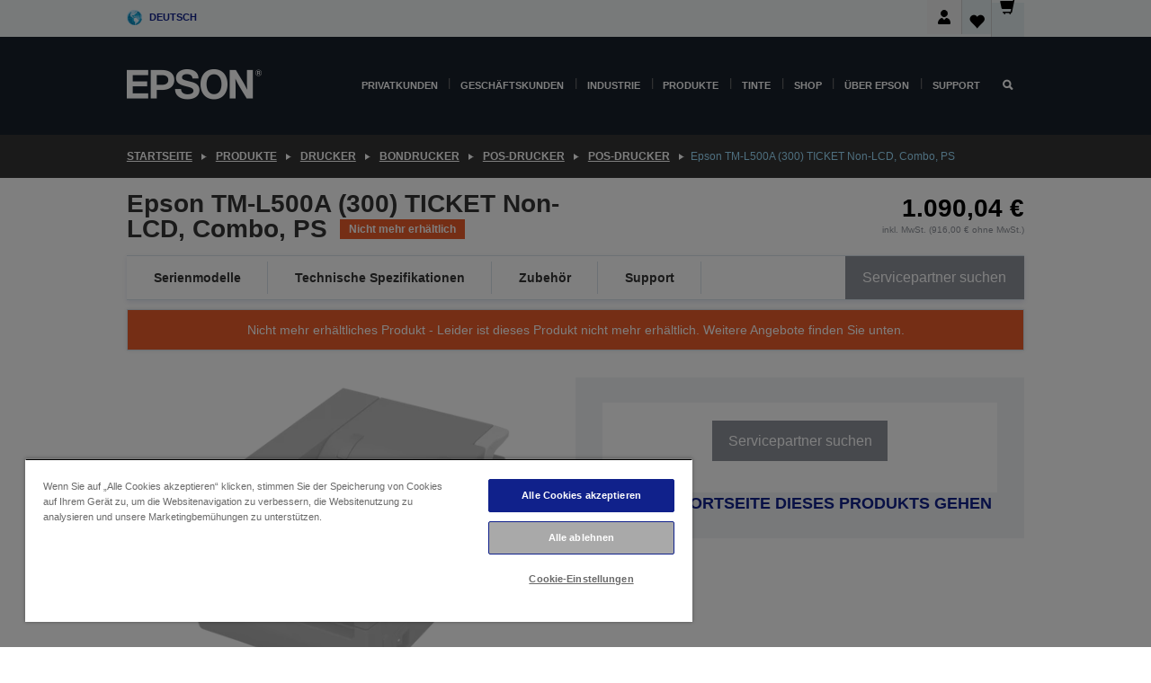

--- FILE ---
content_type: text/html;charset=UTF-8
request_url: https://www.epson.de/de_DE/produkte/drucker/bondrucker/pos-drucker/pos-drucker/epson-tm-l500a-%28300%29-ticket-non-lcd%2C-combo%2C-ps/p/11390
body_size: 32979
content:
<!DOCTYPE html>
 <html lang="de-DE" dir="ltr">

<head>
    <title>
        Epson TM-L500A (300) TICKET Non-LCD, Combo, PS | POS-Drucker | POS-Drucker | Bondrucker | Drucker | Produkte | Epson Deutschland</title>

    <meta http-equiv="Content-Type" content="text/html; charset=utf-8"/>
    <meta http-equiv="X-UA-Compatible" content="IE=edge">
    <meta charset="utf-8">
    <meta name="viewport" content="width=device-width, initial-scale=1, minimum-scale=1">

    <link rel="preconnect" href="//i8.amplience.net">

    <link rel="dns-prefetch" href="//i8.amplience.net">
    <link rel="dns-prefetch" href="//c1.adis.ws">
    



 
     <link rel="canonical" href="https://www.epson.de/de_DE/produkte/drucker/bondrucker/pos-drucker/pos-drucker/epson-tm-l500a-%28300%29-ticket-non-lcd%2C-combo%2C-ps/p/11390" />
 
 
 
 <meta name="description" content="Produktinformationen f&uuml;r Epson TM-L500A (300) TICKET Non-LCD, Combo, PS">
<meta name="robots" content="index,follow">
<meta property="og:type" content="website">
<meta property="og:locale" content="de_DE">
<meta property="og:title" content="Epson TM-L500A (300) TICKET Non-LCD, Combo, PS | POS-Drucker | POS-Drucker | Bondrucker | Drucker | Produkte | Epson Deutschland">
<meta property="og:description" content="Produktinformationen f&uuml;r Epson TM-L500A (300) TICKET Non-LCD, Combo, PS">
<meta property="og:url" content="https://www.epson.de/de_DE/produkte/drucker/bondrucker/pos-drucker/pos-drucker/epson-tm-l500a-%28300%29-ticket-non-lcd%2C-combo%2C-ps/p/11390">
<meta property="og:image" content="https://i8.amplience.net/i/epsonemear/price-list-tm-l500a-115a2_png">
<meta property="product:brand" content="Epson">
<meta property="product:condition" content="new">
<meta property="product:availability" content="out of stock">
<meta property="product:price:amount" content="1090.04">
<meta property="product:price:currency" content="EUR">
<meta property="product:retailer_item_id" content="C31CB49300">
<meta property="product:product:gtin" content="8715946513751">
<link rel="shortcut icon" type="image/x-icon" media="all" href="/_ui/responsive/common/images/favicon.ico" />
        <link rel="stylesheet" type="text/css" media="all" href="/_ui/responsive/theme-alpha/css/style.css?20251107.5"/>
<link link rel="preload" as="style" type="text/css" media="all" href="/wro/addons_responsive.css?20251107.5" onload="this.onload=null;this.rel='stylesheet'" />
		<noscript><link rel="stylesheet" href="/wro/addons_responsive.css?20251107.5"></noscript>
	<script src="https://cdn.cookielaw.org/scripttemplates/otSDKStub.js"
            type="text/javascript"
            charset="UTF-8"
            data-document-language="true"
            data-domain-script="3f7e556f-65f4-42c7-96a6-294692c39640"></script>

    <script type="text/javascript">
        function OptanonWrapper() { }
    </script>
<script type="text/javascript" src="//assets.adobedtm.com/a31994d57928/f467133c647c/launch-5eb2666b3e55.min.js"></script>














<script type="text/javascript">
!function(att,raq,t){
  var version = "1";
  var supportOldBrowsers = false;
  att[raq]=att[raq]||[];var n=["init","send","setUser","addUserIdentity","setUserIdentities","addUserSegment","setUserSegments","addUserTrait","setUserTraits","clearUser"];if(!att.xo){att.xo={activity:{},init:function(e){att[raq].push(["init",e.activity])}};for(var r=0;r<n.length;r++)att.xo.activity[n[r]]=function(e){return function(i,r,s){att[raq].push([n[e],i,r,s])}}(r)}var s=document.createElement("script");s.type="text/javascript",s.async=!0,s.src=t+version+".min.js",(att.document.documentMode||supportOldBrowsers)&&(s.src=t+version+".compat.min.js");var a=document.getElementsByTagName("script")[0];a.parentNode.insertBefore(s,a)
}(window,"_attraqt","https://cdn.attraqt.io/xo.all-");
</script></head>

<body class="page-productDetails pageType-ProductPage template-pages-product-productLayout2Page  smartedit-page-uid-productDetails smartedit-page-uuid-eyJpdGVtSWQiOiJwcm9kdWN0RGV0YWlscyIsImNhdGFsb2dJZCI6ImVwc29uR2xvYmFsQ29udGVudENhdGFsb2ciLCJjYXRhbG9nVmVyc2lvbiI6Ik9ubGluZSJ9 smartedit-catalog-version-uuid-epsonGlobalContentCatalog/Online  language-de_DE ">

    <div class="main">
			<div class="yCmsContentSlot">
</div><header class="js-mainHeader">
    <a href="#main" class="skip">Skip to main content</a>

    <nav role="navigation" aria-label="menu" class="navigation navigation--top hidden-xs hidden-sm">
        <div class="container-fluid">
            <div class="row">
                <div class="col-sm-12 col-md-12 p-0">
                    <div class="navigation-top js-navigation-top">
                        <div class="navigation-top__list">
                            <div class="navigation-top__list-item hidden-xs hidden-sm sub-navigation">
                                <div class="yCmsContentSlot siteSelectorSlot">
<div class="yCmsComponent ">
<div class="navigation-top__links-trigger navigation-top__links-trigger--site-selector hidden-xs hidden-sm js-site-selector-trigger" tabindex="0">
    Deutsch</div>

<div class="site-selector js-site-selector-popup js-sub-navigation-nav sub-navigation__nav">
    <form id="command" class="site-selector__form js-site-selector-form" action="/de_DE/site-change" method="post"><div class="site-selector__header clearfix">
            
             <legend class="site-selector__header-text">Region und Sprache</legend>

           <button class="site-selector__header-btn btn btn-close js-close-site-selector" aria-hidden="true">
                <span aria-hidden="true" class="glyphicon glyphicon-remove"></span>
                <span class="sr-only">Zurück</span>
            </button>
        </div>
        <div class="site-selector__content">
        
        
        <div class="form-group site-selector__form-group">
            <label for="siteSelectorCountrydesktop" class="site-selector__label form-group__label">Land/Region</label>
            <select id="siteSelectorCountrydesktop" class="site-selector__select form-control js-site-selector" name="site">
                <option value="epson-be">Belgium</option>
                        <option value="epson-bg">Bulgaria</option>
                        <option value="epson-hr">Croatia</option>
                        <option value="epson-cz">Czech Republic</option>
                        <option value="epson-dk">Denmark</option>
                        <option value="epson-de" selected="selected">Deutschland</option>
                        <option value="epson-ee">Estonia</option>
                        <option value="epson-eu">Europe</option>
                        <option value="epson-fi">Finland</option>
                        <option value="epson-fr">France</option>
                        <option value="epson-gr">Greece</option>
                        <option value="epson-hu">Hungary</option>
                        <option value="epson-ie">Ireland</option>
                        <option value="epson-it">Italy</option>
                        <option value="epson-lv">Latvia</option>
                        <option value="epson-lt">Lithuania</option>
                        <option value="epson-mt">Malta</option>
                        <option value="epson-nl">Netherlands</option>
                        <option value="epson-no">Norway</option>
                        <option value="epson-pl">Poland</option>
                        <option value="epson-pt">Portugal</option>
                        <option value="epson-ro">Romania</option>
                        <option value="epson-ch">Schweiz</option>
                        <option value="epson-rs">Serbia</option>
                        <option value="epson-sk">Slovakia</option>
                        <option value="epson-si">Slovenia</option>
                        <option value="epson-es">Spain</option>
                        <option value="epson-se">Sweden</option>
                        <option value="epson-gb">United Kingdom</option>
                        <option value="epson-at">Österreich</option>
                        </select>
        </div>

        <div class="form-group site-selector__form-group">
            <label for="siteSelectorLangdesktop" class="site-selector__label form-group__label">Sprache</label>
            <select id="siteSelectorLangdesktop" class="site-selector__select form-control js-language-selector" name="language">
                <option value="de_DE" selected="selected">Deutsch</option>
                        </select>
        </div>

        <button class="btn btn-primary" type="submit">Bestätigen</button>
        
        <div class="site-selector__bottom">
            <p>Ihr Land ist nicht dabei?</p>
            <a href="https://epson.com/">Epson Global besuchen</a>
        </div>
        </div>
    <div>
<input type="hidden" name="CSRFToken" value="e6ff979d-ad86-4eb8-8aa4-4cd975eb727b" />
</div></form></div>
</div></div></div>
                        </div>
                        <ul class="navigation-top__list navigation-top__list--right">
                            <li class="navigation-user-icon js-header-account">
                                            <span class="hidden" id="readyPrintFlexSections">1</span>
                                            <div class="person-dropdown">
                                                <div id="userIconSignin">
                                                    <button class="dropbtn navigation-top__links-trigger" aria-expanded="false">
                                                        <img src="/_ui/responsive/common/images/icon-user-desktop.svg" />
                                                        Anmeldung</button>                                                </div>
                                                <div id="userIconSigninDropdown" class="user-icon-dropdown-content">
                                                <ul>
                                                    <li><a class="js-login-link" href="/de_DE/login" target="_blank" data-offcanvas-text="Anmelden Epson Shop">Anmelden Epson Shop</a></li>
                                                    <li><a class="js-register-link"href="https://subscription.epson.eu/login?lang=de-DE" target="_blank" data-offcanvas-text="Anmelden ReadyPrint">Anmelden ReadyPrint</a></li>
                                                    </ul>
                                                </div>
                                            </div>
                                            </li>
                                    <li class="navigation-top__list-item navigation-top__list-item--active navigation-top__links-trigger--active wishlist-border-r">
                                    <div class="wishlist-icon">
                                        <a href='/my-account/wishlist' aria-label="Go to wishlist">Wunschliste<div class="mini-cart-count js-wishlist-cart-count hide-wishlist-count">
                                                    <span class="nav-items-total nav-items-total--active"></span>
                                                </div>
                                            <div class="mini-cart-icon">
                                                <i class='wishlist-desktop'></i>
                                            </div>
                                        </a>
                                    </div>
                                </li>
                                <li class="navigation-top__list-item navigation-top__list-item--active navigation-top__list-item--cart">
                                    <div class="yCmsContentSlot miniCartSlot">
<div class="yCmsComponent ">
<div class="mini-cart-div">
		<a
			class="navigation-top__links-trigger navigation-top__links-trigger--cart navigation-top__links-trigger--active mini-cart-link js-mini-cart-link" tabindex="0"
			data-modal-to-open="/de_DE/cart/rollover/MiniCart"
			data-mini-cart-url="/de_DE/cart/rollover/MiniCart"
			data-mini-cart-href="/de_DE/cart"
			data-mini-cart-refresh-url="/de_DE/cart/miniCart/SUBTOTAL"
			data-mini-cart-name="Warenkorb"
			data-mini-cart-empty-name="Warenkorb leeren"
			data-mini-cart-items-text="Artikel"
			>
			<div class="mini-cart-count js-mini-cart-count hideCount">
                 	<span class="nav-items-total nav-items-total--active">
                 		&nbsp;</span>
                 </div>
			<div class="mini-cart-icon mini-cart-margin">
				<span class="glyphicon glyphicon-shopping-cart"></span>
			</div>
			<div class="mini-cart-price js-mini-cart-price hidden-xs hidden-sm">
					0,00 €</div>
			</a>
	</div>

<div class="mini-cart-container js-mini-cart-container"></div></div></div></li>
                            </ul>
                    </div>
                </div>
            </div>
        </div>
    </nav>

    <div class="hidden-xs hidden-sm js-secondaryNavCompany collapse" id="accNavComponentDesktopTwo">
        <ul class="nav__links js-nav__links js-my-account-title" data-title="Mein Konto">
            </ul>
    </div>

    <nav aria-label="Mobile navigation"
         class="navigation navigation--middle js-navigation--middle visible-xs visible-sm">
         <input type="hidden" value="true" id="transactionalValue" />
        <div class="container-fluid">
            <div class="row">
                <div class="text-left col-xs-2 col-sm-2">
                    <button class="navigation__btn navigation__hamburger js-toggle-sm-navigation" type="button">
                        <span aria-hidden="true"
                              class="navigation__hamburger-item navigation__hamburger-item--icon icon-hamburger"></span>
                        <span class="navigation__hamburger-item--txt">Menü</span>
                    </button>
                </div>
                <div class="text-center col-xs-5 col-sm-6">
                    <div class="navigation__logo js-mobile-logo">
                        </div>
                </div>
                <div class="pl-0 col-xs-5 col-sm-4">
                    <div class="row tab-row">
                        <div class="col-xs-3">
                                <button class="navigation__btn navigation__hamburger js-toggle-sm-person-icon mobile-header-people-icon" type="button">
                                <img src="/_ui/responsive/common/images/icon-user-mobile.svg" class="user-icon-w" />
                                </button>
                            </div>
                        <div class="col-xs-3">
                            <button class="navigation__btn navigation__btn--mobile js-toggle-xs-search" type="button">
                                    <span class="sr-only">Suchen</span>
                                    <span aria-hidden="true" class="glyphicon glyphicon-search js-xs-search-icon"></span>
                                    <span aria-hidden="true" class="glyphicon glyphicon-close js-xs-close-icon display-none"></span>
                                </button>
                            </div>
                        <div class="col-xs-3">
                                <li class="navigation-top__list-item navigation-top__list-item--active wishlist-li">
                                    <div class="wishlist-icon">
                                        <a href='/my-account/wishlist' aria-label="Go to wishlist">Wunschliste<div class="mini-cart-count js-wishlist-cart-count hide-wishlist-count">
                                                    <span class="nav-items-total nav-items-total--active"></span>
                                                </div>
                                            <div class="mini-cart-icon">
                                                <i class='wishlist-button__icon wishlist-mobile'></i>
                                            </div>
                                        </a>
                                    </div>
                                </li>
                            </div>
                            <div class="col-xs-3">
                                <li class="navigation-top__list-item navigation-top__list-item--active navigation-top__list-item--cart">
                                    <div class="yCmsContentSlot miniCartSlot">
<div class="yCmsComponent miniCartMobile">
<div class="mini-cart-div">
		<a
			class="navigation-top__links-trigger navigation-top__links-trigger--cart navigation-top__links-trigger--active mini-cart-link js-mini-cart-link" tabindex="0"
			data-modal-to-open="/de_DE/cart/rollover/MiniCart"
			data-mini-cart-url="/de_DE/cart/rollover/MiniCart"
			data-mini-cart-href="/de_DE/cart"
			data-mini-cart-refresh-url="/de_DE/cart/miniCart/SUBTOTAL"
			data-mini-cart-name="Warenkorb"
			data-mini-cart-empty-name="Warenkorb leeren"
			data-mini-cart-items-text="Artikel"
			>
			<div class="mini-cart-count js-mini-cart-count hideCount">
                 	<span class="nav-items-total nav-items-total--active">
                 		&nbsp;</span>
                 </div>
			<div class="mini-cart-icon mini-cart-margin">
				<span class="glyphicon glyphicon-shopping-cart"></span>
			</div>
			<div class="mini-cart-price js-mini-cart-price hidden-xs hidden-sm">
					0,00 €</div>
			</a>
	</div>

<div class="mini-cart-container js-mini-cart-container"></div></div></div></li>
                            </div>
                        </div>
                </div>
            </div>
        </div>
    </nav>
    <a id="skiptonavigation"></a>
    <nav class="navigation navigation--bottom js_navigation--bottom js-enquire-offcanvas-navigation" role="navigation">
		<div class="js-offcanvas-site-selector hidden-md hidden-lg">
			<div class="yCmsContentSlot siteSelectorSlot">
<div class="yCmsComponent ">
<div class="navigation-top__links-trigger navigation-top__links-trigger--site-selector hidden-xs hidden-sm js-site-selector-trigger" tabindex="0">
    Deutsch</div>

<div class="site-selector js-site-selector-popup js-sub-navigation-nav sub-navigation__nav">
    <form id="command" class="site-selector__form js-site-selector-form" action="/de_DE/site-change" method="post"><div class="site-selector__header clearfix">
            
             <legend class="site-selector__header-text">Region und Sprache</legend>

           <button class="site-selector__header-btn btn btn-close js-close-site-selector" aria-hidden="true">
                <span aria-hidden="true" class="glyphicon glyphicon-remove"></span>
                <span class="sr-only">Zurück</span>
            </button>
        </div>
        <div class="site-selector__content">
        
        
        <div class="form-group site-selector__form-group">
            <label for="siteSelectorCountrymobile" class="site-selector__label form-group__label">Land/Region</label>
            <select id="siteSelectorCountrymobile" class="site-selector__select form-control js-site-selector" name="site">
                <option value="epson-be">Belgium</option>
                        <option value="epson-bg">Bulgaria</option>
                        <option value="epson-hr">Croatia</option>
                        <option value="epson-cz">Czech Republic</option>
                        <option value="epson-dk">Denmark</option>
                        <option value="epson-de" selected="selected">Deutschland</option>
                        <option value="epson-ee">Estonia</option>
                        <option value="epson-eu">Europe</option>
                        <option value="epson-fi">Finland</option>
                        <option value="epson-fr">France</option>
                        <option value="epson-gr">Greece</option>
                        <option value="epson-hu">Hungary</option>
                        <option value="epson-ie">Ireland</option>
                        <option value="epson-it">Italy</option>
                        <option value="epson-lv">Latvia</option>
                        <option value="epson-lt">Lithuania</option>
                        <option value="epson-mt">Malta</option>
                        <option value="epson-nl">Netherlands</option>
                        <option value="epson-no">Norway</option>
                        <option value="epson-pl">Poland</option>
                        <option value="epson-pt">Portugal</option>
                        <option value="epson-ro">Romania</option>
                        <option value="epson-ch">Schweiz</option>
                        <option value="epson-rs">Serbia</option>
                        <option value="epson-sk">Slovakia</option>
                        <option value="epson-si">Slovenia</option>
                        <option value="epson-es">Spain</option>
                        <option value="epson-se">Sweden</option>
                        <option value="epson-gb">United Kingdom</option>
                        <option value="epson-at">Österreich</option>
                        </select>
        </div>

        <div class="form-group site-selector__form-group">
            <label for="siteSelectorLangmobile" class="site-selector__label form-group__label">Sprache</label>
            <select id="siteSelectorLangmobile" class="site-selector__select form-control js-language-selector" name="language">
                <option value="de_DE" selected="selected">Deutsch</option>
                        </select>
        </div>

        <button class="btn btn-primary" type="submit">Bestätigen</button>
        
        <div class="site-selector__bottom">
            <p>Ihr Land ist nicht dabei?</p>
            <a href="https://epson.com/">Epson Global besuchen</a>
        </div>
        </div>
    <div>
<input type="hidden" name="CSRFToken" value="e6ff979d-ad86-4eb8-8aa4-4cd975eb727b" />
</div></form></div>
</div></div><div class="js-offcanvas-overlay overlay"></div>
		</div>
		<ul class="sticky-nav-top hidden-lg hidden-md js-sticky-user-group hidden-md hidden-lg">
			</ul>
		<div class="container-fluid">
			<div class="row">
				<div class="col-xs-4 col-md-2 navigation__column navigation__column--logo hidden-xs hidden-sm site-logo js-site-logo">
					<div class="yCmsComponent yComponentWrapper">
<div class="banner">

		<a class="banner__link" href="/de_DE/">
						<img class="banner__img" title="Epson" 
						alt="Epson" src="/medias/sys_master/images/h07/h21/9291547803678/logo/logo.png">
					</a>
				</div></div></div>
				<div class="col-xs-12 col-md-10 navigation__column navigation__column--links js-relative-parent">
					<ul class=" navigation__list navigation__list--offcanvas js-offcanvas-links ">
						<li class="navigation__list-item js-enquire-has-sub hidden-md hidden-lg">
								<span class="navigation__trigger navigation__trigger--arrow js-enquire-sub-trigger js-enquire-sub-trigger-account navigation__trigger-wrap">
												<a href="/de_DE/login">Mein Konto (anmelden/registrieren)</a>
											</span>
											<div class="navigation-account  navigation__sub js_sub__navigation">
												<div class="navigation-account__nodes">
													<ul class="navigation-account__list js-login-navigation js-login-root">
														<li class="navigation-account__list-item navigation-account__list-item--back">
															<a class="navigation-account__back js-enquire-sub-close hidden-md hidden-lg navigation__back-icon glyphicon glyphicon-chevron-left back-text" role="button" href="#">
																Zurück</a>
														</li>
														</ul>
												</div>
											</div>

									</li>

							<li class="navigation__list-item   js-enquire-has-sub">
								<span class="navigation__trigger navigation__trigger--arrow js-enquire-sub-trigger"
												data-layer-track="mega_menu_click"
data-layer-on="click"
data-layer-name="top-selection-cmsitem_00143855"
data-layer-data="{ &#034;megamenu_item_top_selection&#034;: &#034;Privatkunden&#034; }"
>
										<a aria-expanded="false" href="/de_DE/for-home">Privatkunden</a></span>
								<div class="navigation-sub navigation-sub--one navigation__sub js_sub__navigation js-nav-height col-md-3 col-lg-2">

										<div class="navigation-sub__nodes col-md-12">
														<div class="navigation-sub__nodes-title">Home DE Links</div>
														<ul class="navigation-sub__list js-sub-nested-navigation js-menu-aim has-title">
															<li class="navigation-sub__list-item navigation-sub__list-item--back">
																<a class="navigation-sub__back js-enquire-sub-close hidden-md hidden-lg navigation__back-icon glyphicon glyphicon-chevron-left back-text" role="button" href="#">
																	Zurück</a>
															</li>

															<li class="navigation-sub__list-item" data-layer-alias="top-selection-cmsitem_00143855"
>
																<span class="yCmsComponent navigation-sub__link-parent hidden-md hidden-lg">
<a aria-expanded="false" href="/de_DE/for-home">Privatkunden</a></span><li class="navigation-sub__list-item  js-enquire-nested-has-sub">
																				<span class="navigation-sub__trigger navigation-sub__trigger--arrow js-enquire-nested-sub-trigger"
																							data-layer-extend="top-selection-cmsitem_00143855"
data-layer-name="second-selection-cmsitem_00143884"
data-layer-data="{ &#034;megamenu_item_second_selection&#034;: &#034;Drucker&#034; }"
>
																					<a aria-expanded="false" href="/de_DE/c/consumer">Drucker</a></span>
																				<div class="navigation-sub-sub navigation__sub js-nav-height js_sub_sub__navigation col-md-3 col-lg-2">

																					<div class="navigation-sub-sub__nodes col-md-12">
																						<ul class="navigation-sub-sub__list has-title">

																							<li class="navigation-sub-sub__list-item navigation-sub-sub__list-item--back">
																								<a class="navigation-sub-sub__back js-enquire-nested-sub-close hidden-md hidden-lg navigation__back-icon glyphicon glyphicon-chevron-left back-text" role="button" href="#">
																									Zurück</a>
																							</li>

																							<li class="navigation-sub-sub__list-item" data-layer-alias="second-selection-cmsitem_00143884"
>
																								<span class="yCmsComponent navigation-sub-sub__link-parent hidden-md hidden-lg">
<a aria-expanded="false" href="/de_DE/c/consumer">Drucker</a></span></li>
																							<li class="navigation-sub-sub__list-item" data-layer-extend="second-selection-cmsitem_00143884"
data-layer-data="{ &#034;megamenu_item_third_selection&#034;: &#034;Den richtigen Drucker finden&#034; }"
>
																											<a aria-expanded="false" href="/de_DE/printer-finder">Den richtigen Drucker finden</a></li>
																									<li class="navigation-sub-sub__list-item" data-layer-extend="second-selection-cmsitem_00143884"
data-layer-data="{ &#034;megamenu_item_third_selection&#034;: &#034;Die passende Tinte finden&#034; }"
>
																											<a aria-expanded="false" href="/de_DE/inkfinder">Die passende Tinte finden</a></li>
																									<li class="navigation-sub-sub__list-item" data-layer-extend="second-selection-cmsitem_00143884"
data-layer-data="{ &#034;megamenu_item_third_selection&#034;: &#034;Das passende Papier finden&#034; }"
>
																											<a aria-expanded="false" href="/de_DE/products/ink-and-paper/paper-and-media/c/paper">Das passende Papier finden</a></li>
																									<li class="navigation-sub-sub__list-item" data-layer-extend="second-selection-cmsitem_00143884"
data-layer-data="{ &#034;megamenu_item_third_selection&#034;: &#034;Drucker mit Tintentank (EcoTank)&#034; }"
>
																											<a aria-expanded="false" href="/de_DE/for-home/ecotank">Drucker mit Tintentank (EcoTank)</a></li>
																									<li class="navigation-sub-sub__list-item" data-layer-extend="second-selection-cmsitem_00143884"
data-layer-data="{ &#034;megamenu_item_third_selection&#034;: &#034;Drucker mit Tintenpatronen&#034; }"
>
																											<a aria-expanded="false" href="/de_DE/for-home/expression-printers">Drucker mit Tintenpatronen</a></li>
																									<li class="navigation-sub-sub__list-item" data-layer-extend="second-selection-cmsitem_00143884"
data-layer-data="{ &#034;megamenu_item_third_selection&#034;: &#034;Fotodrucker&#034; }"
>
																											<a aria-expanded="false" href="/de_DE/products/printers/inkjet/consumer/c/consumer?q&#61;%3Arelevance%3Afhq%3A%252F%252Fcatalog01%252Fen_GB%252Fcategories%253C%257Bcatalog01_categories_printers_inkjet_consumer%257D%252Fclassification%253E%257Binkjet_photo%257D">Fotodrucker</a></li>
																									<li class="navigation-sub-sub__list-item" data-layer-extend="second-selection-cmsitem_00143884"
data-layer-data="{ &#034;megamenu_item_third_selection&#034;: &#034;Schwarzweißdrucker&#034; }"
>
																											<a aria-expanded="false" href="/de_DE/ecotank-mono-printers">Schwarzweißdrucker</a></li>
																									<li class="navigation-sub-sub__list-item" data-layer-extend="second-selection-cmsitem_00143884"
data-layer-data="{ &#034;megamenu_item_third_selection&#034;: &#034;Drucker für Zuhause &amp; kleine Büros&#034; }"
>
																											<a aria-expanded="false" href="/de_DE/for-home/home-office">Drucker für Zuhause &amp; kleine Büros</a></li>
																									<li class="navigation-sub-sub__list-item" data-layer-extend="second-selection-cmsitem_00143884"
data-layer-data="{ &#034;megamenu_item_third_selection&#034;: &#034;Vom Smartphone drucken&#034; }"
>
																											<a aria-expanded="false" href="/de_DE/smartpanel">Vom Smartphone drucken</a></li>
																									<li class="navigation-sub-sub__list-item" data-layer-extend="second-selection-cmsitem_00143884"
data-layer-data="{ &#034;megamenu_item_third_selection&#034;: &#034;Alle Drucker&#034; }"
>
																											<a aria-expanded="false" href="/de_DE/products/printers/inkjet/consumer/c/consumer">Alle Drucker</a></li>
																									<li class="navigation-sub-sub__list-item" data-layer-extend="second-selection-cmsitem_00143884"
data-layer-data="{ &#034;megamenu_item_third_selection&#034;: &#034;Creative Corner: Druckvorlagen zum Ausmalen&#034; }"
>
																											<a aria-expanded="false" href="https://creativecorner.epson.eu/de_DE/" target="_blank" rel="noopener noreferrer">Creative Corner: Druckvorlagen zum Ausmalen</a></li>
																									</ul>
																					</div>
																				</div>
																			</li>
																		<li class="navigation-sub__list-item  js-enquire-nested-has-sub">
																				<span class="navigation-sub__trigger navigation-sub__trigger--arrow js-enquire-nested-sub-trigger"
																							data-layer-extend="top-selection-cmsitem_00143855"
data-layer-name="second-selection-cmsitem_00143909"
data-layer-data="{ &#034;megamenu_item_second_selection&#034;: &#034;Beamer&#034; }"
>
																					<a aria-expanded="false" href="/de_DE/for-home/home-cinema">Beamer</a></span>
																				<div class="navigation-sub-sub navigation__sub js-nav-height js_sub_sub__navigation col-md-3 col-lg-2">

																					<div class="navigation-sub-sub__nodes col-md-12">
																						<ul class="navigation-sub-sub__list has-title">

																							<li class="navigation-sub-sub__list-item navigation-sub-sub__list-item--back">
																								<a class="navigation-sub-sub__back js-enquire-nested-sub-close hidden-md hidden-lg navigation__back-icon glyphicon glyphicon-chevron-left back-text" role="button" href="#">
																									Zurück</a>
																							</li>

																							<li class="navigation-sub-sub__list-item" data-layer-alias="second-selection-cmsitem_00143909"
>
																								<span class="yCmsComponent navigation-sub-sub__link-parent hidden-md hidden-lg">
<a aria-expanded="false" href="/de_DE/for-home/home-cinema">Beamer</a></span></li>
																							<li class="navigation-sub-sub__list-item" data-layer-extend="second-selection-cmsitem_00143909"
data-layer-data="{ &#034;megamenu_item_third_selection&#034;: &#034;Lifestudio: Portable Smarte Projektoren&#034; }"
>
																											<a aria-expanded="false" href="/de_DE/for-home/home-cinema/portable-smart-projectors">Lifestudio: Portable Smarte Projektoren</a></li>
																									<li class="navigation-sub-sub__list-item" data-layer-extend="second-selection-cmsitem_00143909"
data-layer-data="{ &#034;megamenu_item_third_selection&#034;: &#034;Lifestudio: Ultra Kurzdistanz Smart Projektoren&#034; }"
>
																											<a aria-expanded="false" href="/de_DE/for-home/home-cinema/ultra-short-throw-smart-projectors">Lifestudio: Ultra Kurzdistanz Smart Projektoren</a></li>
																									<li class="navigation-sub-sub__list-item" data-layer-extend="second-selection-cmsitem_00143909"
data-layer-data="{ &#034;megamenu_item_third_selection&#034;: &#034;Epiqvision: Laserprojektoren&#034; }"
>
																											<a aria-expanded="false" href="/de_DE/epiqvision">Epiqvision: Laserprojektoren</a></li>
																									<li class="navigation-sub-sub__list-item" data-layer-extend="second-selection-cmsitem_00143909"
data-layer-data="{ &#034;megamenu_item_third_selection&#034;: &#034;Mini und tragbare Intelligente Projektoren&#034; }"
>
																											<a aria-expanded="false" href="/de_DE/for-home/home-cinema/mini-smart-projectors">Mini und tragbare Intelligente Projektoren</a></li>
																									<li class="navigation-sub-sub__list-item" data-layer-extend="second-selection-cmsitem_00143909"
data-layer-data="{ &#034;megamenu_item_third_selection&#034;: &#034;Heimkino-Beamer&#034; }"
>
																											<a aria-expanded="false" href="/de_DE/products/projector/home-cinema/c/homecinema">Heimkino-Beamer</a></li>
																									<li class="navigation-sub-sub__list-item" data-layer-extend="second-selection-cmsitem_00143909"
data-layer-data="{ &#034;megamenu_item_third_selection&#034;: &#034;Gaming-Beamer&#034; }"
>
																											<a aria-expanded="false" href="/de_DE/for-home/gaming">Gaming-Beamer</a></li>
																									<li class="navigation-sub-sub__list-item" data-layer-extend="second-selection-cmsitem_00143909"
data-layer-data="{ &#034;megamenu_item_third_selection&#034;: &#034;Professionelle Heim-Laserprojektoren&#034; }"
>
																											<a aria-expanded="false" href="/de_DE/for-home/home-cinema/professional-home-projectors">Professionelle Heim-Laserprojektoren</a></li>
																									<li class="navigation-sub-sub__list-item" data-layer-extend="second-selection-cmsitem_00143909"
data-layer-data="{ &#034;megamenu_item_third_selection&#034;: &#034;Heimbüro-Projektoren&#034; }"
>
																											<a aria-expanded="false" href="/de_DE/produkte/projector/c/projector?q&#61;%3Arelevance%3Afhq%3A%252F%252Fcatalog01%252Fde_DE%252Fcategories%253C%257Bcatalog01_categories_projector%257D%252Froomtypeapplication%253E%257Bhomeoffice%257D&amp;page&#61;0">Heimbüro-Projektoren</a></li>
																									<li class="navigation-sub-sub__list-item" data-layer-extend="second-selection-cmsitem_00143909"
data-layer-data="{ &#034;megamenu_item_third_selection&#034;: &#034;Optionen und Zubehör&#034; }"
>
																											<a aria-expanded="false" href="/de_DE/products/options/projector-accessories/c/standard">Optionen und Zubehör</a></li>
																									<li class="navigation-sub-sub__list-item" data-layer-extend="second-selection-cmsitem_00143909"
data-layer-data="{ &#034;megamenu_item_third_selection&#034;: &#034;Alle Home-Entertainment-Geräte&#034; }"
>
																											<a aria-expanded="false" href="/de_DE/products/projector/home-cinema/c/homecinema">Alle Home-Entertainment-Geräte</a></li>
																									</ul>
																					</div>
																				</div>
																			</li>
																		<li class="navigation-sub__list-item ">
																				<span class="navigation-sub__trigger  js-enquire-nested-sub-trigger"
																							data-layer-extend="top-selection-cmsitem_00143855"
data-layer-name="second-selection-cmsitem_00544100"
data-layer-data="{ &#034;megamenu_item_second_selection&#034;: &#034;Scanner&#034; }"
>
																					<a aria-expanded="false" href="/de_DE/c/consumerscanner">Scanner</a></span>
																				<div class="navigation-sub-sub navigation__sub js-nav-height js_sub_sub__navigation col-md-3 col-lg-2">

																					<div class="navigation-sub-sub__nodes col-md-12">
																						<ul class="navigation-sub-sub__list has-title">

																							<li class="navigation-sub-sub__list-item navigation-sub-sub__list-item--back">
																								<a class="navigation-sub-sub__back js-enquire-nested-sub-close hidden-md hidden-lg navigation__back-icon glyphicon glyphicon-chevron-left back-text" role="button" href="#">
																									Zurück</a>
																							</li>

																							<li class="navigation-sub-sub__list-item" data-layer-alias="second-selection-cmsitem_00544100"
>
																								<span class="yCmsComponent navigation-sub-sub__link-parent hidden-md hidden-lg">
<a aria-expanded="false" href="/de_DE/c/consumerscanner">Scanner</a></span></li>
																							</ul>
																					</div>
																				</div>
																			</li>
																		<li class="navigation-sub__list-item  js-enquire-nested-has-sub">
																				<span class="navigation-sub__trigger navigation-sub__trigger--arrow js-enquire-nested-sub-trigger"
																							data-layer-extend="top-selection-cmsitem_00143855"
data-layer-name="second-selection-cmsitem_00544103"
data-layer-data="{ &#034;megamenu_item_second_selection&#034;: &#034;Tinte &amp; Papier&#034; }"
>
																					<a style="cursor:default" aria-expanded="false">Tinte &amp; Papier</a></span>
																				<div class="navigation-sub-sub navigation__sub js-nav-height js_sub_sub__navigation col-md-3 col-lg-2">

																					<div class="navigation-sub-sub__nodes col-md-12">
																						<ul class="navigation-sub-sub__list has-title">

																							<li class="navigation-sub-sub__list-item navigation-sub-sub__list-item--back">
																								<a class="navigation-sub-sub__back js-enquire-nested-sub-close hidden-md hidden-lg navigation__back-icon glyphicon glyphicon-chevron-left back-text" role="button" href="#">
																									Zurück</a>
																							</li>

																							<li class="navigation-sub-sub__list-item" data-layer-alias="second-selection-cmsitem_00544103"
>
																								<span class="yCmsComponent navigation-sub-sub__link-parent hidden-md hidden-lg">
<a style="cursor:default" aria-expanded="false">Tinte &amp; Papier</a></span></li>
																							<li class="navigation-sub-sub__list-item" data-layer-extend="second-selection-cmsitem_00544103"
data-layer-data="{ &#034;megamenu_item_third_selection&#034;: &#034;Tintenpatronen&#034; }"
>
																											<a aria-expanded="false" href="/de_DE/products/ink-and-paper/ink-consumables/c/inkcart?q&#61;Ink&#43;Cartridges">Tintenpatronen</a></li>
																									<li class="navigation-sub-sub__list-item" data-layer-extend="second-selection-cmsitem_00544103"
data-layer-data="{ &#034;megamenu_item_third_selection&#034;: &#034;Tintenflaschen für EcoTank&#034; }"
>
																											<a aria-expanded="false" href="/de_DE/products/ink-and-paper/ink-consumables/c/inkcart?q&#61;%3Arelevance%3Afhq%3A%252F%252Fcatalog01%252Fen_GB%252Fcategories%253C%257Bcatalog01_categories_inkpaper_inkcart%257D%252Fpackagetype%253Dbottle&amp;page&#61;0">Tintenflaschen für EcoTank</a></li>
																									<li class="navigation-sub-sub__list-item" data-layer-extend="second-selection-cmsitem_00544103"
data-layer-data="{ &#034;megamenu_item_third_selection&#034;: &#034;Druck- &amp; Fotopapier&#034; }"
>
																											<a aria-expanded="false" href="/de_DE/products/ink-and-paper/paper-and-media/c/paper">Druck- &amp; Fotopapier</a></li>
																									<li class="navigation-sub-sub__list-item" data-layer-extend="second-selection-cmsitem_00544103"
data-layer-data="{ &#034;megamenu_item_third_selection&#034;: &#034;Tinten-Finder&#034; }"
>
																											<a aria-expanded="false" href="/de_DE/inkfinder">Tinten-Finder</a></li>
																									<li class="navigation-sub-sub__list-item" data-layer-extend="second-selection-cmsitem_00544103"
data-layer-data="{ &#034;megamenu_item_third_selection&#034;: &#034;Patronenrückgabe &amp; Recycling&#034; }"
>
																											<a aria-expanded="false" href="https://epson-recycling.cycleon.eu/de/home" target="_blank" rel="noopener noreferrer">Patronenrückgabe &amp; Recycling</a></li>
																									<li class="navigation-sub-sub__list-item" data-layer-extend="second-selection-cmsitem_00544103"
data-layer-data="{ &#034;megamenu_item_third_selection&#034;: &#034;Tinten-Abo-Pläne&#034; }"
>
																											<a aria-expanded="false" href="/de_DE/readyprint">Tinten-Abo-Pläne</a></li>
																									</ul>
																					</div>
																				</div>
																			</li>
																		<li class="navigation-sub__list-item  js-enquire-nested-has-sub">
																				<span class="navigation-sub__trigger navigation-sub__trigger--arrow js-enquire-nested-sub-trigger"
																							data-layer-extend="top-selection-cmsitem_00143855"
data-layer-name="second-selection-cmsitem_00544128"
data-layer-data="{ &#034;megamenu_item_second_selection&#034;: &#034;Tinten-Abo&#034; }"
>
																					<a style="cursor:default" aria-expanded="false">Tinten-Abo</a></span>
																				<div class="navigation-sub-sub navigation__sub js-nav-height js_sub_sub__navigation col-md-3 col-lg-2">

																					<div class="navigation-sub-sub__nodes col-md-12">
																						<ul class="navigation-sub-sub__list has-title">

																							<li class="navigation-sub-sub__list-item navigation-sub-sub__list-item--back">
																								<a class="navigation-sub-sub__back js-enquire-nested-sub-close hidden-md hidden-lg navigation__back-icon glyphicon glyphicon-chevron-left back-text" role="button" href="#">
																									Zurück</a>
																							</li>

																							<li class="navigation-sub-sub__list-item" data-layer-alias="second-selection-cmsitem_00544128"
>
																								<span class="yCmsComponent navigation-sub-sub__link-parent hidden-md hidden-lg">
<a style="cursor:default" aria-expanded="false">Tinten-Abo</a></span></li>
																							<li class="navigation-sub-sub__list-item" data-layer-extend="second-selection-cmsitem_00544128"
data-layer-data="{ &#034;megamenu_item_third_selection&#034;: &#034;ReadyPrint Flex: Monatlicher Tintenplan&#034; }"
>
																											<a aria-expanded="false" href="/de_DE/readyprint/flex-ink-subscription-home">ReadyPrint Flex: Monatlicher Tintenplan</a></li>
																									<li class="navigation-sub-sub__list-item" data-layer-extend="second-selection-cmsitem_00544128"
data-layer-data="{ &#034;megamenu_item_third_selection&#034;: &#034;ReadyPrint MAX: Drucker &amp; Tinten-Abo&#034; }"
>
																											<a aria-expanded="false" href="/de_DE/readyprint/max-printer-ink-subscription">ReadyPrint MAX: Drucker &amp; Tinten-Abo</a></li>
																									<li class="navigation-sub-sub__list-item" data-layer-extend="second-selection-cmsitem_00544128"
data-layer-data="{ &#034;megamenu_item_third_selection&#034;: &#034;ReadyPrint Photo: Tinten-Abonnement&#034; }"
>
																											<a aria-expanded="false" href="/de_DE/readyprint/photo-ink-subscription">ReadyPrint Photo: Tinten-Abonnement</a></li>
																									<li class="navigation-sub-sub__list-item" data-layer-extend="second-selection-cmsitem_00544128"
data-layer-data="{ &#034;megamenu_item_third_selection&#034;: &#034;So sparen Sie mit Tinten-Abos&#034; }"
>
																											<a aria-expanded="false" href="/de_DE/readyprint/ink-cost-savings">So sparen Sie mit Tinten-Abos</a></li>
																									<li class="navigation-sub-sub__list-item" data-layer-extend="second-selection-cmsitem_00544128"
data-layer-data="{ &#034;megamenu_item_third_selection&#034;: &#034;Warum originale Tinte kaufen?&#034; }"
>
																											<a aria-expanded="false" href="/de_DE/consumables/genuine-inks">Warum originale Tinte kaufen?</a></li>
																									<li class="navigation-sub-sub__list-item" data-layer-extend="second-selection-cmsitem_00544128"
data-layer-data="{ &#034;megamenu_item_third_selection&#034;: &#034;Alle Abo-Pläne&#034; }"
>
																											<a aria-expanded="false" href="/de_DE/readyprint">Alle Abo-Pläne</a></li>
																									</ul>
																					</div>
																				</div>
																			</li>
																		<li class="navigation-sub__list-item  js-enquire-nested-has-sub">
																				<span class="navigation-sub__trigger navigation-sub__trigger--arrow js-enquire-nested-sub-trigger"
																							data-layer-extend="top-selection-cmsitem_00143855"
data-layer-name="second-selection-cmsitem_00544147"
data-layer-data="{ &#034;megamenu_item_second_selection&#034;: &#034;Apps &amp; Services&#034; }"
>
																					<a style="cursor:default" aria-expanded="false">Apps &amp; Services</a></span>
																				<div class="navigation-sub-sub navigation__sub js-nav-height js_sub_sub__navigation col-md-3 col-lg-2">

																					<div class="navigation-sub-sub__nodes col-md-12">
																						<ul class="navigation-sub-sub__list has-title">

																							<li class="navigation-sub-sub__list-item navigation-sub-sub__list-item--back">
																								<a class="navigation-sub-sub__back js-enquire-nested-sub-close hidden-md hidden-lg navigation__back-icon glyphicon glyphicon-chevron-left back-text" role="button" href="#">
																									Zurück</a>
																							</li>

																							<li class="navigation-sub-sub__list-item" data-layer-alias="second-selection-cmsitem_00544147"
>
																								<span class="yCmsComponent navigation-sub-sub__link-parent hidden-md hidden-lg">
<a style="cursor:default" aria-expanded="false">Apps &amp; Services</a></span></li>
																							<li class="navigation-sub-sub__list-item" data-layer-extend="second-selection-cmsitem_00544147"
data-layer-data="{ &#034;megamenu_item_third_selection&#034;: &#034;Mobiles Drucken &amp; Scannen&#034; }"
>
																											<a aria-expanded="false" href="/de_DE/smartpanel">Mobiles Drucken &amp; Scannen</a></li>
																									<li class="navigation-sub-sub__list-item" data-layer-extend="second-selection-cmsitem_00544147"
data-layer-data="{ &#034;megamenu_item_third_selection&#034;: &#034;Epson Connect: Von überall drucken&#034; }"
>
																											<a aria-expanded="false" href="/de_DE/apps-software/epson-connect">Epson Connect: Von überall drucken</a></li>
																									<li class="navigation-sub-sub__list-item" data-layer-extend="second-selection-cmsitem_00544147"
data-layer-data="{ &#034;megamenu_item_third_selection&#034;: &#034;Projektor-Software &amp; Apps&#034; }"
>
																											<a aria-expanded="false" href="/de_DE/epson-projector-software">Projektor-Software &amp; Apps</a></li>
																									<li class="navigation-sub-sub__list-item" data-layer-extend="second-selection-cmsitem_00544147"
data-layer-data="{ &#034;megamenu_item_third_selection&#034;: &#034;EcoTank-Kostenrechner&#034; }"
>
																											<a aria-expanded="false" href="/de_DE/for-home/ecotank-calculator">EcoTank-Kostenrechner</a></li>
																									<li class="navigation-sub-sub__list-item" data-layer-extend="second-selection-cmsitem_00544147"
data-layer-data="{ &#034;megamenu_item_third_selection&#034;: &#034;Garantie- &amp; Servicepläne&#034; }"
>
																											<a aria-expanded="false" href="/de_DE/coverplus">Garantie- &amp; Servicepläne</a></li>
																									<li class="navigation-sub-sub__list-item" data-layer-extend="second-selection-cmsitem_00544147"
data-layer-data="{ &#034;megamenu_item_third_selection&#034;: &#034;Produktregistrierung&#034; }"
>
																											<a aria-expanded="false" href="https://register.epson-europe.com/?locale&#61;de-DE&amp;adobe_mc&#61;MCMID%3D37063971282081182174601214519426939557%7CMCORGID%3DC6DD45815AE6DFFD0A495D24%2540AdobeOrg%7CTS%3D1742309436" target="_blank" rel="noopener noreferrer">Produktregistrierung</a></li>
																									<li class="navigation-sub-sub__list-item" data-layer-extend="second-selection-cmsitem_00544147"
data-layer-data="{ &#034;megamenu_item_third_selection&#034;: &#034;Alle Apps &amp; Software&#034; }"
>
																											<a aria-expanded="false" href="/de_DE/apps-software">Alle Apps &amp; Software</a></li>
																									</ul>
																					</div>
																				</div>
																			</li>
																		<li class="navigation-sub__list-item  js-enquire-nested-has-sub">
																				<span class="navigation-sub__trigger navigation-sub__trigger--arrow js-enquire-nested-sub-trigger"
																							data-layer-extend="top-selection-cmsitem_00143855"
data-layer-name="second-selection-cmsitem_00143954"
data-layer-data="{ &#034;megamenu_item_second_selection&#034;: &#034;Aktionen &amp; Angebote&#034; }"
>
																					<a aria-expanded="false" href="/de_DE/promotions">Aktionen &amp; Angebote</a></span>
																				<div class="navigation-sub-sub navigation__sub js-nav-height js_sub_sub__navigation col-md-3 col-lg-2">

																					<div class="navigation-sub-sub__nodes col-md-12">
																						<ul class="navigation-sub-sub__list has-title">

																							<li class="navigation-sub-sub__list-item navigation-sub-sub__list-item--back">
																								<a class="navigation-sub-sub__back js-enquire-nested-sub-close hidden-md hidden-lg navigation__back-icon glyphicon glyphicon-chevron-left back-text" role="button" href="#">
																									Zurück</a>
																							</li>

																							<li class="navigation-sub-sub__list-item" data-layer-alias="second-selection-cmsitem_00143954"
>
																								<span class="yCmsComponent navigation-sub-sub__link-parent hidden-md hidden-lg">
<a aria-expanded="false" href="/de_DE/promotions">Aktionen &amp; Angebote</a></span></li>
																							<li class="navigation-sub-sub__list-item" data-layer-extend="second-selection-cmsitem_00143954"
data-layer-data="{ &#034;megamenu_item_third_selection&#034;: &#034;Online-Angebote&#034; }"
>
																											<a aria-expanded="false" href="/de_DE/store-promotions">Online-Angebote</a></li>
																									<li class="navigation-sub-sub__list-item" data-layer-extend="second-selection-cmsitem_00143954"
data-layer-data="{ &#034;megamenu_item_third_selection&#034;: &#034;Flash Sale&#034; }"
>
																											<a aria-expanded="false" href="/de_DE/flashsale">Flash Sale</a></li>
																									<li class="navigation-sub-sub__list-item" data-layer-extend="second-selection-cmsitem_00143954"
data-layer-data="{ &#034;megamenu_item_third_selection&#034;: &#034;Erweiterter Geräteschutz&#034; }"
>
																											<a aria-expanded="false" href="/de_DE/promotions/extended-warranty">Erweiterter Geräteschutz</a></li>
																									<li class="navigation-sub-sub__list-item" data-layer-extend="second-selection-cmsitem_00143954"
data-layer-data="{ &#034;megamenu_item_third_selection&#034;: &#034;Aktuelle Angebote&#034; }"
>
																											<a aria-expanded="false" href="/de_DE/products/latest-deals/c/latest-deals">Aktuelle Angebote</a></li>
																									<li class="navigation-sub-sub__list-item" data-layer-extend="second-selection-cmsitem_00143954"
data-layer-data="{ &#034;megamenu_item_third_selection&#034;: &#034;Newsletter&#034; }"
>
																											<a aria-expanded="false" href="/de_DE/newslettersignup">Newsletter</a></li>
																									<li class="navigation-sub-sub__list-item" data-layer-extend="second-selection-cmsitem_00143954"
data-layer-data="{ &#034;megamenu_item_third_selection&#034;: &#034;Alle Aktionen&#034; }"
>
																											<a aria-expanded="false" href="/de_DE/promotions">Alle Aktionen</a></li>
																									</ul>
																					</div>
																				</div>
																			</li>
																		<li class="navigation-sub__list-item ">
																				<span class="navigation-sub__trigger  js-enquire-nested-sub-trigger"
																							data-layer-extend="top-selection-cmsitem_00143855"
data-layer-name="second-selection-cmsitem_00544183"
data-layer-data="{ &#034;megamenu_item_second_selection&#034;: &#034;Shop&#034; }"
>
																					<a aria-expanded="false" href="/de_DE/shop">Shop</a></span>
																				<div class="navigation-sub-sub navigation__sub js-nav-height js_sub_sub__navigation col-md-3 col-lg-2">

																					<div class="navigation-sub-sub__nodes col-md-12">
																						<ul class="navigation-sub-sub__list has-title">

																							<li class="navigation-sub-sub__list-item navigation-sub-sub__list-item--back">
																								<a class="navigation-sub-sub__back js-enquire-nested-sub-close hidden-md hidden-lg navigation__back-icon glyphicon glyphicon-chevron-left back-text" role="button" href="#">
																									Zurück</a>
																							</li>

																							<li class="navigation-sub-sub__list-item" data-layer-alias="second-selection-cmsitem_00544183"
>
																								<span class="yCmsComponent navigation-sub-sub__link-parent hidden-md hidden-lg">
<a aria-expanded="false" href="/de_DE/shop">Shop</a></span></li>
																							</ul>
																					</div>
																				</div>
																			</li>
																		</li>
														</ul>
													</div>
												</div>
								</li>
						<li class="navigation__list-item  navigation__list-item--pipe js-enquire-has-sub">
								<span class="navigation__trigger navigation__trigger--arrow js-enquire-sub-trigger"
												data-layer-track="mega_menu_click"
data-layer-on="click"
data-layer-name="top-selection-cmsitem_00143604"
data-layer-data="{ &#034;megamenu_item_top_selection&#034;: &#034;Geschäftskunden&#034; }"
>
										<a aria-expanded="false" href="/de_DE/verticals">Geschäftskunden</a></span>
								<div class="navigation-sub navigation-sub--one navigation__sub js_sub__navigation js-nav-height col-md-3 col-lg-2">

										<div class="navigation-sub__nodes col-md-12">
														<div class="navigation-sub__nodes-title">Business DE Links</div>
														<ul class="navigation-sub__list js-sub-nested-navigation js-menu-aim has-title">
															<li class="navigation-sub__list-item navigation-sub__list-item--back">
																<a class="navigation-sub__back js-enquire-sub-close hidden-md hidden-lg navigation__back-icon glyphicon glyphicon-chevron-left back-text" role="button" href="#">
																	Zurück</a>
															</li>

															<li class="navigation-sub__list-item" data-layer-alias="top-selection-cmsitem_00143604"
>
																<span class="yCmsComponent navigation-sub__link-parent hidden-md hidden-lg">
<a aria-expanded="false" href="/de_DE/verticals">Geschäftskunden</a></span><li class="navigation-sub__list-item  js-enquire-nested-has-sub">
																				<span class="navigation-sub__trigger navigation-sub__trigger--arrow js-enquire-nested-sub-trigger"
																							data-layer-extend="top-selection-cmsitem_00143604"
data-layer-name="second-selection-cmsitem_00143642"
data-layer-data="{ &#034;megamenu_item_second_selection&#034;: &#034;Business-Drucker&#034; }"
>
																					<a aria-expanded="false" href="/de_DE/verticals/business-printing-solutions">Business-Drucker</a></span>
																				<div class="navigation-sub-sub navigation__sub js-nav-height js_sub_sub__navigation col-md-3 col-lg-2">

																					<div class="navigation-sub-sub__nodes col-md-12">
																						<ul class="navigation-sub-sub__list has-title">

																							<li class="navigation-sub-sub__list-item navigation-sub-sub__list-item--back">
																								<a class="navigation-sub-sub__back js-enquire-nested-sub-close hidden-md hidden-lg navigation__back-icon glyphicon glyphicon-chevron-left back-text" role="button" href="#">
																									Zurück</a>
																							</li>

																							<li class="navigation-sub-sub__list-item" data-layer-alias="second-selection-cmsitem_00143642"
>
																								<span class="yCmsComponent navigation-sub-sub__link-parent hidden-md hidden-lg">
<a aria-expanded="false" href="/de_DE/verticals/business-printing-solutions">Business-Drucker</a></span></li>
																							<li class="navigation-sub-sub__list-item" data-layer-extend="second-selection-cmsitem_00143642"
data-layer-data="{ &#034;megamenu_item_third_selection&#034;: &#034;Desktop-Drucker&#034; }"
>
																											<a aria-expanded="false" href="/de_DE/verticals/workforce-pro-series">Desktop-Drucker</a></li>
																									<li class="navigation-sub-sub__list-item" data-layer-extend="second-selection-cmsitem_00143642"
data-layer-data="{ &#034;megamenu_item_third_selection&#034;: &#034;Arbeitsgruppendrucker&#034; }"
>
																											<a aria-expanded="false" href="/de_DE/verticals/workforce-pro-rips">Arbeitsgruppendrucker</a></li>
																									<li class="navigation-sub-sub__list-item" data-layer-extend="second-selection-cmsitem_00143642"
data-layer-data="{ &#034;megamenu_item_third_selection&#034;: &#034;Abteilungsdrucker  &#034; }"
>
																											<a aria-expanded="false" href="/de_DE/verticals/workforce-enterprise">Abteilungsdrucker  </a></li>
																									<li class="navigation-sub-sub__list-item" data-layer-extend="second-selection-cmsitem_00143642"
data-layer-data="{ &#034;megamenu_item_third_selection&#034;: &#034;Austauschbare Tintenbeutel-Systemdrucker&#034; }"
>
																											<a aria-expanded="false" href="/de_DE/verticals/workforce-pro-rips">Austauschbare Tintenbeutel-Systemdrucker</a></li>
																									<li class="navigation-sub-sub__list-item" data-layer-extend="second-selection-cmsitem_00143642"
data-layer-data="{ &#034;megamenu_item_third_selection&#034;: &#034;Großformatdrucker&#034; }"
>
																											<a aria-expanded="false" href="/de_DE/verticals/business-solutions-for-professional-graphics">Großformatdrucker</a></li>
																									<li class="navigation-sub-sub__list-item" data-layer-extend="second-selection-cmsitem_00143642"
data-layer-data="{ &#034;megamenu_item_third_selection&#034;: &#034;POS-Drucker&#034; }"
>
																											<a aria-expanded="false" href="/de_DE/verticals/business-solutions-for-retail/pos-printers">POS-Drucker</a></li>
																									<li class="navigation-sub-sub__list-item" data-layer-extend="second-selection-cmsitem_00143642"
data-layer-data="{ &#034;megamenu_item_third_selection&#034;: &#034;Farbetikettendrucker&#034; }"
>
																											<a aria-expanded="false" href="/de_DE/verticals/business-solutions-for-professional-graphics/colorworks">Farbetikettendrucker</a></li>
																									<li class="navigation-sub-sub__list-item" data-layer-extend="second-selection-cmsitem_00143642"
data-layer-data="{ &#034;megamenu_item_third_selection&#034;: &#034;Etikettendrucklösungen&#034; }"
>
																											<a aria-expanded="false" href="/de_DE/verticals/business-solutions-for-professional-graphics/packaging-labelling/label-printers">Etikettendrucklösungen</a></li>
																									<li class="navigation-sub-sub__list-item" data-layer-extend="second-selection-cmsitem_00143642"
data-layer-data="{ &#034;megamenu_item_third_selection&#034;: &#034;Gewerbliche Fotodrucker&#034; }"
>
																											<a aria-expanded="false" href="/de_DE/verticals/business-solutions-for-professional-graphics/commercial-equipment">Gewerbliche Fotodrucker</a></li>
																									<li class="navigation-sub-sub__list-item" data-layer-extend="second-selection-cmsitem_00143642"
data-layer-data="{ &#034;megamenu_item_third_selection&#034;: &#034;Nadeldrucker&#034; }"
>
																											<a aria-expanded="false" href="/de_DE/produkte/drucker/dot-matrix/c/dotmatrix">Nadeldrucker</a></li>
																									<li class="navigation-sub-sub__list-item" data-layer-extend="second-selection-cmsitem_00143642"
data-layer-data="{ &#034;megamenu_item_third_selection&#034;: &#034;Heat-Free Technologie&#034; }"
>
																											<a aria-expanded="false" href="/de_DE/heat-free-technology">Heat-Free Technologie</a></li>
																									</ul>
																					</div>
																				</div>
																			</li>
																		<li class="navigation-sub__list-item  js-enquire-nested-has-sub">
																				<span class="navigation-sub__trigger navigation-sub__trigger--arrow js-enquire-nested-sub-trigger"
																							data-layer-extend="top-selection-cmsitem_00143604"
data-layer-name="second-selection-cmsitem_00143673"
data-layer-data="{ &#034;megamenu_item_second_selection&#034;: &#034;Business-Projektoren&#034; }"
>
																					<a aria-expanded="false" href="/de_DE/verticals/business-projectors">Business-Projektoren</a></span>
																				<div class="navigation-sub-sub navigation__sub js-nav-height js_sub_sub__navigation col-md-3 col-lg-2">

																					<div class="navigation-sub-sub__nodes col-md-12">
																						<ul class="navigation-sub-sub__list has-title">

																							<li class="navigation-sub-sub__list-item navigation-sub-sub__list-item--back">
																								<a class="navigation-sub-sub__back js-enquire-nested-sub-close hidden-md hidden-lg navigation__back-icon glyphicon glyphicon-chevron-left back-text" role="button" href="#">
																									Zurück</a>
																							</li>

																							<li class="navigation-sub-sub__list-item" data-layer-alias="second-selection-cmsitem_00143673"
>
																								<span class="yCmsComponent navigation-sub-sub__link-parent hidden-md hidden-lg">
<a aria-expanded="false" href="/de_DE/verticals/business-projectors">Business-Projektoren</a></span></li>
																							<li class="navigation-sub-sub__list-item" data-layer-extend="second-selection-cmsitem_00143673"
data-layer-data="{ &#034;megamenu_item_third_selection&#034;: &#034;Installationsprojektoren&#034; }"
>
																											<a aria-expanded="false" href="/de_DE/verticals/installation-projectors">Installationsprojektoren</a></li>
																									<li class="navigation-sub-sub__list-item" data-layer-extend="second-selection-cmsitem_00143673"
data-layer-data="{ &#034;megamenu_item_third_selection&#034;: &#034;Museen &amp; Eventbranche Projektoren&#034; }"
>
																											<a aria-expanded="false" href="/de_DE/verticals/business-solutions-for-leisure/arts-and-entertainment-projectors">Museen &amp; Eventbranche Projektoren</a></li>
																									<li class="navigation-sub-sub__list-item" data-layer-extend="second-selection-cmsitem_00143673"
data-layer-data="{ &#034;megamenu_item_third_selection&#034;: &#034;Bildungsbereich Projektoren&#034; }"
>
																											<a aria-expanded="false" href="/de_DE/verticals/business-solutions-for-education/projectors">Bildungsbereich Projektoren</a></li>
																									<li class="navigation-sub-sub__list-item" data-layer-extend="second-selection-cmsitem_00143673"
data-layer-data="{ &#034;megamenu_item_third_selection&#034;: &#034;Meetingraum &amp; Office Projektoren&#034; }"
>
																											<a aria-expanded="false" href="/de_DE/verticals/business-projectors/hybrid-working-solutions">Meetingraum &amp; Office Projektoren</a></li>
																									<li class="navigation-sub-sub__list-item" data-layer-extend="second-selection-cmsitem_00143673"
data-layer-data="{ &#034;megamenu_item_third_selection&#034;: &#034;Tragbare Projektoren&#034; }"
>
																											<a aria-expanded="false" href="/de_DE/products/projector/portable/c/mobile">Tragbare Projektoren</a></li>
																									<li class="navigation-sub-sub__list-item" data-layer-extend="second-selection-cmsitem_00143673"
data-layer-data="{ &#034;megamenu_item_third_selection&#034;: &#034;Kurzdistanzprojektoren&#034; }"
>
																											<a aria-expanded="false" href="/de_DE/products/projectors/short-distance/c/shortdistance">Kurzdistanzprojektoren</a></li>
																									<li class="navigation-sub-sub__list-item" data-layer-extend="second-selection-cmsitem_00143673"
data-layer-data="{ &#034;megamenu_item_third_selection&#034;: &#034;Ultrakurzdistanzprojektoren&#034; }"
>
																											<a aria-expanded="false" href="/de_DE/products/projectors/ultra-short-distance/c/ultrashortdistance">Ultrakurzdistanzprojektoren</a></li>
																									<li class="navigation-sub-sub__list-item" data-layer-extend="second-selection-cmsitem_00143673"
data-layer-data="{ &#034;megamenu_item_third_selection&#034;: &#034;Projektor-Software &amp; Apps&#034; }"
>
																											<a aria-expanded="false" href="/de_DE/epson-projector-software">Projektor-Software &amp; Apps</a></li>
																									<li class="navigation-sub-sub__list-item" data-layer-extend="second-selection-cmsitem_00143673"
data-layer-data="{ &#034;megamenu_item_third_selection&#034;: &#034;Nachhaltige Projektion&#034; }"
>
																											<a aria-expanded="false" href="/de_DE/sustainability/projectors">Nachhaltige Projektion</a></li>
																									<li class="navigation-sub-sub__list-item" data-layer-extend="second-selection-cmsitem_00143673"
data-layer-data="{ &#034;megamenu_item_third_selection&#034;: &#034;Moverio Multimedia-Brillen&#034; }"
>
																											<a aria-expanded="false" href="/de_DE/moverio-smart-glasses">Moverio Multimedia-Brillen</a></li>
																									</ul>
																					</div>
																				</div>
																			</li>
																		<li class="navigation-sub__list-item  js-enquire-nested-has-sub">
																				<span class="navigation-sub__trigger navigation-sub__trigger--arrow js-enquire-nested-sub-trigger"
																							data-layer-extend="top-selection-cmsitem_00143604"
data-layer-name="second-selection-cmsitem_00143701"
data-layer-data="{ &#034;megamenu_item_second_selection&#034;: &#034;Business-Scanner&#034; }"
>
																					<a aria-expanded="false" href="/de_DE/verticals/business-scanner-range">Business-Scanner</a></span>
																				<div class="navigation-sub-sub navigation__sub js-nav-height js_sub_sub__navigation col-md-3 col-lg-2">

																					<div class="navigation-sub-sub__nodes col-md-12">
																						<ul class="navigation-sub-sub__list has-title">

																							<li class="navigation-sub-sub__list-item navigation-sub-sub__list-item--back">
																								<a class="navigation-sub-sub__back js-enquire-nested-sub-close hidden-md hidden-lg navigation__back-icon glyphicon glyphicon-chevron-left back-text" role="button" href="#">
																									Zurück</a>
																							</li>

																							<li class="navigation-sub-sub__list-item" data-layer-alias="second-selection-cmsitem_00143701"
>
																								<span class="yCmsComponent navigation-sub-sub__link-parent hidden-md hidden-lg">
<a aria-expanded="false" href="/de_DE/verticals/business-scanner-range">Business-Scanner</a></span></li>
																							<li class="navigation-sub-sub__list-item" data-layer-extend="second-selection-cmsitem_00143701"
data-layer-data="{ &#034;megamenu_item_third_selection&#034;: &#034;A4 Kompakt Desktop-Scanner&#034; }"
>
																											<a aria-expanded="false" href="/de_DE/verticals/business-scanner-range/compact-desktop-scanners">A4 Kompakt Desktop-Scanner</a></li>
																									<li class="navigation-sub-sub__list-item" data-layer-extend="second-selection-cmsitem_00143701"
data-layer-data="{ &#034;megamenu_item_third_selection&#034;: &#034;A4-Dokumentenscanner&#034; }"
>
																											<a aria-expanded="false" href="/de_DE/verticals/business-scanner-range/sheetfed-scanners">A4-Dokumentenscanner</a></li>
																									<li class="navigation-sub-sub__list-item" data-layer-extend="second-selection-cmsitem_00143701"
data-layer-data="{ &#034;megamenu_item_third_selection&#034;: &#034;A3-Dokumentenscanner&#034; }"
>
																											<a aria-expanded="false" href="/de_DE/verticals/business-scanner-range/a3-sheetfed-scanners">A3-Dokumentenscanner</a></li>
																									<li class="navigation-sub-sub__list-item" data-layer-extend="second-selection-cmsitem_00143701"
data-layer-data="{ &#034;megamenu_item_third_selection&#034;: &#034;Mobile Scanner&#034; }"
>
																											<a aria-expanded="false" href="/de_DE/verticals/business-scanner-range/mobile-scanners">Mobile Scanner</a></li>
																									<li class="navigation-sub-sub__list-item" data-layer-extend="second-selection-cmsitem_00143701"
data-layer-data="{ &#034;megamenu_item_third_selection&#034;: &#034;Flachbettscanner&#034; }"
>
																											<a aria-expanded="false" href="/de_DE/verticals/business-scanner-range/flatbed-scanners">Flachbettscanner</a></li>
																									<li class="navigation-sub-sub__list-item" data-layer-extend="second-selection-cmsitem_00143701"
data-layer-data="{ &#034;megamenu_item_third_selection&#034;: &#034;Dokumenten­erfassungssoftware&#034; }"
>
																											<a aria-expanded="false" href="/de_DE/verticals/business-scanner-range/document-management">Dokumenten­erfassungssoftware</a></li>
																									</ul>
																					</div>
																				</div>
																			</li>
																		<li class="navigation-sub__list-item  js-enquire-nested-has-sub">
																				<span class="navigation-sub__trigger navigation-sub__trigger--arrow js-enquire-nested-sub-trigger"
																							data-layer-extend="top-selection-cmsitem_00143604"
data-layer-name="second-selection-cmsitem_00143730"
data-layer-data="{ &#034;megamenu_item_second_selection&#034;: &#034;Grafik- und Produktionsdrucker&#034; }"
>
																					<a aria-expanded="false" href="/de_DE/verticals/business-solutions-for-professional-graphics">Grafik- und Produktionsdrucker</a></span>
																				<div class="navigation-sub-sub navigation__sub js-nav-height js_sub_sub__navigation col-md-3 col-lg-2">

																					<div class="navigation-sub-sub__nodes col-md-12">
																						<ul class="navigation-sub-sub__list has-title">

																							<li class="navigation-sub-sub__list-item navigation-sub-sub__list-item--back">
																								<a class="navigation-sub-sub__back js-enquire-nested-sub-close hidden-md hidden-lg navigation__back-icon glyphicon glyphicon-chevron-left back-text" role="button" href="#">
																									Zurück</a>
																							</li>

																							<li class="navigation-sub-sub__list-item" data-layer-alias="second-selection-cmsitem_00143730"
>
																								<span class="yCmsComponent navigation-sub-sub__link-parent hidden-md hidden-lg">
<a aria-expanded="false" href="/de_DE/verticals/business-solutions-for-professional-graphics">Grafik- und Produktionsdrucker</a></span></li>
																							<li class="navigation-sub-sub__list-item" data-layer-extend="second-selection-cmsitem_00143730"
data-layer-data="{ &#034;megamenu_item_third_selection&#034;: &#034;Signage und Werbetechnik&#034; }"
>
																											<a aria-expanded="false" href="/de_DE/verticals/business-solutions-for-professional-graphics/signage-pos">Signage und Werbetechnik</a></li>
																									<li class="navigation-sub-sub__list-item" data-layer-extend="second-selection-cmsitem_00143730"
data-layer-data="{ &#034;megamenu_item_third_selection&#034;: &#034;Textildruck&#034; }"
>
																											<a aria-expanded="false" href="/de_DE/verticals/business-solutions-for-professional-graphics/textile">Textildruck</a></li>
																									<li class="navigation-sub-sub__list-item" data-layer-extend="second-selection-cmsitem_00143730"
data-layer-data="{ &#034;megamenu_item_third_selection&#034;: &#034;Technisches Zeichnen &amp; CAD&#034; }"
>
																											<a aria-expanded="false" href="/de_DE/surecolor-t-series-printers">Technisches Zeichnen &amp; CAD</a></li>
																									<li class="navigation-sub-sub__list-item" data-layer-extend="second-selection-cmsitem_00143730"
data-layer-data="{ &#034;megamenu_item_third_selection&#034;: &#034;Professioneller Fotodruck&#034; }"
>
																											<a aria-expanded="false" href="/de_DE/verticals/business-solutions-for-professional-graphics/professional-photography">Professioneller Fotodruck</a></li>
																									<li class="navigation-sub-sub__list-item" data-layer-extend="second-selection-cmsitem_00143730"
data-layer-data="{ &#034;megamenu_item_third_selection&#034;: &#034;Druckvorstufe&#034; }"
>
																											<a aria-expanded="false" href="/de_DE/verticals/business-solutions-for-professional-graphics/pre-press">Druckvorstufe</a></li>
																									<li class="navigation-sub-sub__list-item" data-layer-extend="second-selection-cmsitem_00143730"
data-layer-data="{ &#034;megamenu_item_third_selection&#034;: &#034;Kommerzielle Fotoproduktion&#034; }"
>
																											<a aria-expanded="false" href="/de_DE/verticals/business-solutions-for-professional-graphics/commercial-equipment">Kommerzielle Fotoproduktion</a></li>
																									<li class="navigation-sub-sub__list-item" data-layer-extend="second-selection-cmsitem_00143730"
data-layer-data="{ &#034;megamenu_item_third_selection&#034;: &#034;Personalisierung &amp; Merchandising&#034; }"
>
																											<a aria-expanded="false" href="/de_DE/photo-retail-suite">Personalisierung &amp; Merchandising</a></li>
																									<li class="navigation-sub-sub__list-item" data-layer-extend="second-selection-cmsitem_00143730"
data-layer-data="{ &#034;megamenu_item_third_selection&#034;: &#034;Kompakte Produktionsdrucker&#034; }"
>
																											<a aria-expanded="false" href="/de_DE/micro-production-printers">Kompakte Produktionsdrucker</a></li>
																									<li class="navigation-sub-sub__list-item" data-layer-extend="second-selection-cmsitem_00143730"
data-layer-data="{ &#034;megamenu_item_third_selection&#034;: &#034;Cloud-basiertes Drucker-Management PORT&#034; }"
>
																											<a aria-expanded="false" href="/de_DE/port">Cloud-basiertes Drucker-Management PORT</a></li>
																									<li class="navigation-sub-sub__list-item" data-layer-extend="second-selection-cmsitem_00143730"
data-layer-data="{ &#034;megamenu_item_third_selection&#034;: &#034;ReadyPrint Fototinten-Abo&#034; }"
>
																											<a aria-expanded="false" href="/de_DE/readyprint/photo-ink-subscription">ReadyPrint Fototinten-Abo</a></li>
																									<li class="navigation-sub-sub__list-item" data-layer-extend="second-selection-cmsitem_00143730"
data-layer-data="{ &#034;megamenu_item_third_selection&#034;: &#034;Kunstdruck-Medien&#034; }"
>
																											<a aria-expanded="false" href="/de_DE/verticals/business-solutions-for-professional-graphics/fine-art/fine-art-paper">Kunstdruck-Medien</a></li>
																									<li class="navigation-sub-sub__list-item" data-layer-extend="second-selection-cmsitem_00143730"
data-layer-data="{ &#034;megamenu_item_third_selection&#034;: &#034;Digigraphie® Fine-Art-Zertifizierung&#034; }"
>
																											<a aria-expanded="false" href="https://www.digigraphie.com/de/index.htm" target="_blank" rel="noopener noreferrer">Digigraphie® Fine-Art-Zertifizierung</a></li>
																									</ul>
																					</div>
																				</div>
																			</li>
																		<li class="navigation-sub__list-item  js-enquire-nested-has-sub">
																				<span class="navigation-sub__trigger navigation-sub__trigger--arrow js-enquire-nested-sub-trigger"
																							data-layer-extend="top-selection-cmsitem_00143604"
data-layer-name="second-selection-cmsitem_00233054"
data-layer-data="{ &#034;megamenu_item_second_selection&#034;: &#034;Lösungen für Branchen&#034; }"
>
																					<a aria-expanded="false" href="/de_DE/verticals">Lösungen für Branchen</a></span>
																				<div class="navigation-sub-sub navigation__sub js-nav-height js_sub_sub__navigation col-md-3 col-lg-2">

																					<div class="navigation-sub-sub__nodes col-md-12">
																						<ul class="navigation-sub-sub__list has-title">

																							<li class="navigation-sub-sub__list-item navigation-sub-sub__list-item--back">
																								<a class="navigation-sub-sub__back js-enquire-nested-sub-close hidden-md hidden-lg navigation__back-icon glyphicon glyphicon-chevron-left back-text" role="button" href="#">
																									Zurück</a>
																							</li>

																							<li class="navigation-sub-sub__list-item" data-layer-alias="second-selection-cmsitem_00233054"
>
																								<span class="yCmsComponent navigation-sub-sub__link-parent hidden-md hidden-lg">
<a aria-expanded="false" href="/de_DE/verticals">Lösungen für Branchen</a></span></li>
																							<li class="navigation-sub-sub__list-item" data-layer-extend="second-selection-cmsitem_00233054"
data-layer-data="{ &#034;megamenu_item_third_selection&#034;: &#034;Unternehmen&#034; }"
>
																											<a aria-expanded="false" href="/de_DE/verticals/business-solutions-for-corporate">Unternehmen</a></li>
																									<li class="navigation-sub-sub__list-item" data-layer-extend="second-selection-cmsitem_00233054"
data-layer-data="{ &#034;megamenu_item_third_selection&#034;: &#034;Bildungswesen&#034; }"
>
																											<a aria-expanded="false" href="/de_DE/verticals/business-solutions-for-education">Bildungswesen</a></li>
																									<li class="navigation-sub-sub__list-item" data-layer-extend="second-selection-cmsitem_00233054"
data-layer-data="{ &#034;megamenu_item_third_selection&#034;: &#034;Einzelhandel&#034; }"
>
																											<a aria-expanded="false" href="/de_DE/verticals/business-solutions-for-retail">Einzelhandel</a></li>
																									<li class="navigation-sub-sub__list-item" data-layer-extend="second-selection-cmsitem_00233054"
data-layer-data="{ &#034;megamenu_item_third_selection&#034;: &#034;Gesundheitswesen&#034; }"
>
																											<a aria-expanded="false" href="/de_DE/verticals/business-solutions-for-healthcare">Gesundheitswesen</a></li>
																									<li class="navigation-sub-sub__list-item" data-layer-extend="second-selection-cmsitem_00233054"
data-layer-data="{ &#034;megamenu_item_third_selection&#034;: &#034;Finanzwesen&#034; }"
>
																											<a aria-expanded="false" href="https://epsonemear.a.bigcontent.io/v1/static/a2570_0415_broch_hires_en_int_banking_finance-final" target="_blank" rel="noopener noreferrer">Finanzwesen</a></li>
																									<li class="navigation-sub-sub__list-item" data-layer-extend="second-selection-cmsitem_00233054"
data-layer-data="{ &#034;megamenu_item_third_selection&#034;: &#034;Öffentlicher Sektor&#034; }"
>
																											<a aria-expanded="false" href="/de_DE/verticals/business-solutions-for-public-sector">Öffentlicher Sektor</a></li>
																									<li class="navigation-sub-sub__list-item" data-layer-extend="second-selection-cmsitem_00233054"
data-layer-data="{ &#034;megamenu_item_third_selection&#034;: &#034;Rechtsbereich und Rechnungswesen&#034; }"
>
																											<a aria-expanded="false" href="https://epsonemear.a.bigcontent.io/v1/static/a4554-brochure-lores-de-de-at-ch-legal_brochure_print365" target="_blank" rel="noopener noreferrer">Rechtsbereich und Rechnungswesen</a></li>
																									<li class="navigation-sub-sub__list-item" data-layer-extend="second-selection-cmsitem_00233054"
data-layer-data="{ &#034;megamenu_item_third_selection&#034;: &#034;Transportwesen&#034; }"
>
																											<a aria-expanded="false" href="https://epsonemear.a.bigcontent.io/v1/static/airtransport_range_6page-final" target="_blank" rel="noopener noreferrer">Transportwesen</a></li>
																									<li class="navigation-sub-sub__list-item" data-layer-extend="second-selection-cmsitem_00233054"
data-layer-data="{ &#034;megamenu_item_third_selection&#034;: &#034;Professioneller Grafikdruck&#034; }"
>
																											<a aria-expanded="false" href="/de_DE/verticals/business-solutions-for-professional-graphics">Professioneller Grafikdruck</a></li>
																									<li class="navigation-sub-sub__list-item" data-layer-extend="second-selection-cmsitem_00233054"
data-layer-data="{ &#034;megamenu_item_third_selection&#034;: &#034;Verarbeitendes Gewerbe&#034; }"
>
																											<a aria-expanded="false" href="https://epsonemear.a.bigcontent.io/v1/static/a13829-brochure-lores-en-int-manufacturing_vertical_rnb">Verarbeitendes Gewerbe</a></li>
																									<li class="navigation-sub-sub__list-item" data-layer-extend="second-selection-cmsitem_00233054"
data-layer-data="{ &#034;megamenu_item_third_selection&#034;: &#034;Eventbranche&#034; }"
>
																											<a aria-expanded="false" href="/de_DE/verticals/business-solutions-for-leisure">Eventbranche</a></li>
																									<li class="navigation-sub-sub__list-item" data-layer-extend="second-selection-cmsitem_00233054"
data-layer-data="{ &#034;megamenu_item_third_selection&#034;: &#034;Logistik&#034; }"
>
																											<a aria-expanded="false" href="/de_DE/verticals/business-solutions-for-professional-graphics/colorworks/logistics-labelling">Logistik</a></li>
																									</ul>
																					</div>
																				</div>
																			</li>
																		<li class="navigation-sub__list-item  js-enquire-nested-has-sub">
																				<span class="navigation-sub__trigger navigation-sub__trigger--arrow js-enquire-nested-sub-trigger"
																							data-layer-extend="top-selection-cmsitem_00143604"
data-layer-name="second-selection-cmsitem_00143764"
data-layer-data="{ &#034;megamenu_item_second_selection&#034;: &#034;Lösungen für Einzelhandel und Gastronomie&#034; }"
>
																					<a aria-expanded="false" href="/de_DE/verticals/business-solutions-for-retail">Lösungen für Einzelhandel und Gastronomie</a></span>
																				<div class="navigation-sub-sub navigation__sub js-nav-height js_sub_sub__navigation col-md-3 col-lg-2">

																					<div class="navigation-sub-sub__nodes col-md-12">
																						<ul class="navigation-sub-sub__list has-title">

																							<li class="navigation-sub-sub__list-item navigation-sub-sub__list-item--back">
																								<a class="navigation-sub-sub__back js-enquire-nested-sub-close hidden-md hidden-lg navigation__back-icon glyphicon glyphicon-chevron-left back-text" role="button" href="#">
																									Zurück</a>
																							</li>

																							<li class="navigation-sub-sub__list-item" data-layer-alias="second-selection-cmsitem_00143764"
>
																								<span class="yCmsComponent navigation-sub-sub__link-parent hidden-md hidden-lg">
<a aria-expanded="false" href="/de_DE/verticals/business-solutions-for-retail">Lösungen für Einzelhandel und Gastronomie</a></span></li>
																							<li class="navigation-sub-sub__list-item" data-layer-extend="second-selection-cmsitem_00143764"
data-layer-data="{ &#034;megamenu_item_third_selection&#034;: &#034;Stationäre POS-Drucker&#034; }"
>
																											<a aria-expanded="false" href="/de_DE/verticals/business-solutions-for-retail/pos-printers">Stationäre POS-Drucker</a></li>
																									<li class="navigation-sub-sub__list-item" data-layer-extend="second-selection-cmsitem_00143764"
data-layer-data="{ &#034;megamenu_item_third_selection&#034;: &#034;Mobile POS-Drucker (mPOS)&#034; }"
>
																											<a aria-expanded="false" href="/de_DE/verticals/business-solutions-for-retail/mpos">Mobile POS-Drucker (mPOS)</a></li>
																									<li class="navigation-sub-sub__list-item" data-layer-extend="second-selection-cmsitem_00143764"
data-layer-data="{ &#034;megamenu_item_third_selection&#034;: &#034;Self Checkout (SCO)- und Kioskdrucker&#034; }"
>
																											<a aria-expanded="false" href="/de_DE/verticals/business-solutions-for-retail/mpos">Self Checkout (SCO)- und Kioskdrucker</a></li>
																									<li class="navigation-sub-sub__list-item" data-layer-extend="second-selection-cmsitem_00143764"
data-layer-data="{ &#034;megamenu_item_third_selection&#034;: &#034;Fiskal-Portfolio&#034; }"
>
																											<a aria-expanded="false" href="/de_DE/verticals/business-solutions-for-retail/fiscal">Fiskal-Portfolio</a></li>
																									<li class="navigation-sub-sub__list-item" data-layer-extend="second-selection-cmsitem_00143764"
data-layer-data="{ &#034;megamenu_item_third_selection&#034;: &#034;Cloud-POS-Management (POSKey)&#034; }"
>
																											<a aria-expanded="false" href="/de_DE/verticals/business-solutions-for-retail/poskey">Cloud-POS-Management (POSKey)</a></li>
																									<li class="navigation-sub-sub__list-item" data-layer-extend="second-selection-cmsitem_00143764"
data-layer-data="{ &#034;megamenu_item_third_selection&#034;: &#034;Farbetikettendrucker&#034; }"
>
																											<a aria-expanded="false" href="/de_DE/verticals/business-solutions-for-professional-graphics/colorworks">Farbetikettendrucker</a></li>
																									<li class="navigation-sub-sub__list-item" data-layer-extend="second-selection-cmsitem_00143764"
data-layer-data="{ &#034;megamenu_item_third_selection&#034;: &#034;Lebensmittel- und Getränkeetikettendrucker&#034; }"
>
																											<a aria-expanded="false" href="/de_DE/verticals/business-solutions-for-professional-graphics/colorworks/food-labelling">Lebensmittel- und Getränkeetikettendrucker</a></li>
																									<li class="navigation-sub-sub__list-item" data-layer-extend="second-selection-cmsitem_00143764"
data-layer-data="{ &#034;megamenu_item_third_selection&#034;: &#034;Regaletikettendrucker&#034; }"
>
																											<a aria-expanded="false" href="/de_DE/verticals/business-solutions-for-professional-graphics/colorworks/shelf-edge">Regaletikettendrucker</a></li>
																									<li class="navigation-sub-sub__list-item" data-layer-extend="second-selection-cmsitem_00143764"
data-layer-data="{ &#034;megamenu_item_third_selection&#034;: &#034;Personalisierung &amp; Merchandising&#034; }"
>
																											<a aria-expanded="false" href="/de_DE/photo-retail-suite">Personalisierung &amp; Merchandising</a></li>
																									<li class="navigation-sub-sub__list-item" data-layer-extend="second-selection-cmsitem_00143764"
data-layer-data="{ &#034;megamenu_item_third_selection&#034;: &#034;Projektoren für Retail-Displays&#034; }"
>
																											<a aria-expanded="false" href="/de_DE/verticals/installation-projectors">Projektoren für Retail-Displays</a></li>
																									</ul>
																					</div>
																				</div>
																			</li>
																		<li class="navigation-sub__list-item  js-enquire-nested-has-sub">
																				<span class="navigation-sub__trigger navigation-sub__trigger--arrow js-enquire-nested-sub-trigger"
																							data-layer-extend="top-selection-cmsitem_00143604"
data-layer-name="second-selection-cmsitem_00143783"
data-layer-data="{ &#034;megamenu_item_second_selection&#034;: &#034;Lösung für die Industrie&#034; }"
>
																					<a aria-expanded="false" href="/de_DE/verticals/industrial-solutions">Lösung für die Industrie</a></span>
																				<div class="navigation-sub-sub navigation__sub js-nav-height js_sub_sub__navigation col-md-3 col-lg-2">

																					<div class="navigation-sub-sub__nodes col-md-12">
																						<ul class="navigation-sub-sub__list has-title">

																							<li class="navigation-sub-sub__list-item navigation-sub-sub__list-item--back">
																								<a class="navigation-sub-sub__back js-enquire-nested-sub-close hidden-md hidden-lg navigation__back-icon glyphicon glyphicon-chevron-left back-text" role="button" href="#">
																									Zurück</a>
																							</li>

																							<li class="navigation-sub-sub__list-item" data-layer-alias="second-selection-cmsitem_00143783"
>
																								<span class="yCmsComponent navigation-sub-sub__link-parent hidden-md hidden-lg">
<a aria-expanded="false" href="/de_DE/verticals/industrial-solutions">Lösung für die Industrie</a></span></li>
																							<li class="navigation-sub-sub__list-item" data-layer-extend="second-selection-cmsitem_00143783"
data-layer-data="{ &#034;megamenu_item_third_selection&#034;: &#034;Roboter&#034; }"
>
																											<a aria-expanded="false" href="/de_DE/robots">Roboter</a></li>
																									<li class="navigation-sub-sub__list-item" data-layer-extend="second-selection-cmsitem_00143783"
data-layer-data="{ &#034;megamenu_item_third_selection&#034;: &#034;Etikettendruckmaschinen&#034; }"
>
																											<a aria-expanded="false" href="/de_DE/verticals/digital-label-presses">Etikettendruckmaschinen</a></li>
																									<li class="navigation-sub-sub__list-item" data-layer-extend="second-selection-cmsitem_00143783"
data-layer-data="{ &#034;megamenu_item_third_selection&#034;: &#034;Textil-Direktdruckmaschinen&#034; }"
>
																											<a aria-expanded="false" href="https://www.epson-monnalisa.eu/de_IT" target="_blank" rel="noopener noreferrer">Textil-Direktdruckmaschinen</a></li>
																									<li class="navigation-sub-sub__list-item" data-layer-extend="second-selection-cmsitem_00143783"
data-layer-data="{ &#034;megamenu_item_third_selection&#034;: &#034;Industrielle Druckköpfe&#034; }"
>
																											<a aria-expanded="false" href="https://inkjet-solution.epson.com/" target="_blank" rel="noopener noreferrer">Industrielle Druckköpfe</a></li>
																									<li class="navigation-sub-sub__list-item" data-layer-extend="second-selection-cmsitem_00143783"
data-layer-data="{ &#034;megamenu_item_third_selection&#034;: &#034;Pharma-Etikettendrucker&#034; }"
>
																											<a aria-expanded="false" href="/de_DE/pharma">Pharma-Etikettendrucker</a></li>
																									<li class="navigation-sub-sub__list-item" data-layer-extend="second-selection-cmsitem_00143783"
data-layer-data="{ &#034;megamenu_item_third_selection&#034;: &#034;GHS-konforme Etikettendrucker&#034; }"
>
																											<a aria-expanded="false" href="/de_DE/verticals/business-solutions-for-professional-graphics/colorworks/ghs-labelling">GHS-konforme Etikettendrucker</a></li>
																									<li class="navigation-sub-sub__list-item" data-layer-extend="second-selection-cmsitem_00143783"
data-layer-data="{ &#034;megamenu_item_third_selection&#034;: &#034;PaperLab&#034; }"
>
																											<a aria-expanded="false" href="/de_DE/paperlab">PaperLab</a></li>
																									<li class="navigation-sub-sub__list-item" data-layer-extend="second-selection-cmsitem_00143783"
data-layer-data="{ &#034;megamenu_item_third_selection&#034;: &#034;Disc Producers &#034; }"
>
																											<a aria-expanded="false" href="/de_DE/produkte/discproducer/c/discproducer">Disc Producers </a></li>
																									<li class="navigation-sub-sub__list-item" data-layer-extend="second-selection-cmsitem_00143783"
data-layer-data="{ &#034;megamenu_item_third_selection&#034;: &#034;Moverio Multimedia-Brillen&#034; }"
>
																											<a aria-expanded="false" href="/de_DE/moverio-smart-glasses">Moverio Multimedia-Brillen</a></li>
																									</ul>
																					</div>
																				</div>
																			</li>
																		<li class="navigation-sub__list-item  js-enquire-nested-has-sub">
																				<span class="navigation-sub__trigger navigation-sub__trigger--arrow js-enquire-nested-sub-trigger"
																							data-layer-extend="top-selection-cmsitem_00143604"
data-layer-name="second-selection-cmsitem_00143812"
data-layer-data="{ &#034;megamenu_item_second_selection&#034;: &#034;Apps und Software&#034; }"
>
																					<a aria-expanded="false" href="/de_DE/apps-software">Apps und Software</a></span>
																				<div class="navigation-sub-sub navigation__sub js-nav-height js_sub_sub__navigation col-md-3 col-lg-2">

																					<div class="navigation-sub-sub__nodes col-md-12">
																						<ul class="navigation-sub-sub__list has-title">

																							<li class="navigation-sub-sub__list-item navigation-sub-sub__list-item--back">
																								<a class="navigation-sub-sub__back js-enquire-nested-sub-close hidden-md hidden-lg navigation__back-icon glyphicon glyphicon-chevron-left back-text" role="button" href="#">
																									Zurück</a>
																							</li>

																							<li class="navigation-sub-sub__list-item" data-layer-alias="second-selection-cmsitem_00143812"
>
																								<span class="yCmsComponent navigation-sub-sub__link-parent hidden-md hidden-lg">
<a aria-expanded="false" href="/de_DE/apps-software">Apps und Software</a></span></li>
																							<li class="navigation-sub-sub__list-item" data-layer-extend="second-selection-cmsitem_00143812"
data-layer-data="{ &#034;megamenu_item_third_selection&#034;: &#034;Epson Device Admin&#034; }"
>
																											<a aria-expanded="false" href="/de_DE/verticals/device-admin">Epson Device Admin</a></li>
																									<li class="navigation-sub-sub__list-item" data-layer-extend="second-selection-cmsitem_00143812"
data-layer-data="{ &#034;megamenu_item_third_selection&#034;: &#034;Epson Print Admin&#034; }"
>
																											<a aria-expanded="false" href="/de_DE/epa">Epson Print Admin</a></li>
																									<li class="navigation-sub-sub__list-item" data-layer-extend="second-selection-cmsitem_00143812"
data-layer-data="{ &#034;megamenu_item_third_selection&#034;: &#034;Epson Remote Services (Businessdrucker)&#034; }"
>
																											<a aria-expanded="false" href="/de_DE/epson-remote-services">Epson Remote Services (Businessdrucker)</a></li>
																									<li class="navigation-sub-sub__list-item" data-layer-extend="second-selection-cmsitem_00143812"
data-layer-data="{ &#034;megamenu_item_third_selection&#034;: &#034;Epson Solutions Suite (Businessdrucker)&#034; }"
>
																											<a aria-expanded="false" href="https://support.epson.net/stories/de/" target="_blank" rel="noopener noreferrer">Epson Solutions Suite (Businessdrucker)</a></li>
																									<li class="navigation-sub-sub__list-item" data-layer-extend="second-selection-cmsitem_00143812"
data-layer-data="{ &#034;megamenu_item_third_selection&#034;: &#034;Cloud-basiertes Drucker-Management PORT&#034; }"
>
																											<a aria-expanded="false" href="/de_DE/port">Cloud-basiertes Drucker-Management PORT</a></li>
																									<li class="navigation-sub-sub__list-item" data-layer-extend="second-selection-cmsitem_00143812"
data-layer-data="{ &#034;megamenu_item_third_selection&#034;: &#034;Epson Print Layout Software (Großformatdrucker)&#034; }"
>
																											<a aria-expanded="false" href="/de_DE/apps-software/epson-print-layout">Epson Print Layout Software (Großformatdrucker)</a></li>
																									<li class="navigation-sub-sub__list-item" data-layer-extend="second-selection-cmsitem_00143812"
data-layer-data="{ &#034;megamenu_item_third_selection&#034;: &#034;Projektor-Software &amp; Apps&#034; }"
>
																											<a aria-expanded="false" href="/de_DE/epson-projector-software">Projektor-Software &amp; Apps</a></li>
																									<li class="navigation-sub-sub__list-item" data-layer-extend="second-selection-cmsitem_00143812"
data-layer-data="{ &#034;megamenu_item_third_selection&#034;: &#034;Document Capture Software (Scanner)&#034; }"
>
																											<a aria-expanded="false" href="/de_DE/verticals/business-scanner-range/document-management">Document Capture Software (Scanner)</a></li>
																									<li class="navigation-sub-sub__list-item" data-layer-extend="second-selection-cmsitem_00143812"
data-layer-data="{ &#034;megamenu_item_third_selection&#034;: &#034;ScanSmart Software&#034; }"
>
																											<a aria-expanded="false" href="/de_DE/scansmart-document-scanning-software">ScanSmart Software</a></li>
																									<li class="navigation-sub-sub__list-item" data-layer-extend="second-selection-cmsitem_00143812"
data-layer-data="{ &#034;megamenu_item_third_selection&#034;: &#034;Cloud-POS-Management (POSKey)&#034; }"
>
																											<a aria-expanded="false" href="/de_DE/verticals/business-solutions-for-retail/poskey">Cloud-POS-Management (POSKey)</a></li>
																									<li class="navigation-sub-sub__list-item" data-layer-extend="second-selection-cmsitem_00143812"
data-layer-data="{ &#034;megamenu_item_third_selection&#034;: &#034;Remote-Assistenz für Moverio&#034; }"
>
																											<a aria-expanded="false" href="/de_DE/moverio-remote-assistance">Remote-Assistenz für Moverio</a></li>
																									</ul>
																					</div>
																				</div>
																			</li>
																		<li class="navigation-sub__list-item  js-enquire-nested-has-sub">
																				<span class="navigation-sub__trigger navigation-sub__trigger--arrow js-enquire-nested-sub-trigger"
																							data-layer-extend="top-selection-cmsitem_00143604"
data-layer-name="second-selection-cmsitem_00143836"
data-layer-data="{ &#034;megamenu_item_second_selection&#034;: &#034;Business Tools&#034; }"
>
																					<a style="cursor:default" aria-expanded="false">Business Tools</a></span>
																				<div class="navigation-sub-sub navigation__sub js-nav-height js_sub_sub__navigation col-md-3 col-lg-2">

																					<div class="navigation-sub-sub__nodes col-md-12">
																						<ul class="navigation-sub-sub__list has-title">

																							<li class="navigation-sub-sub__list-item navigation-sub-sub__list-item--back">
																								<a class="navigation-sub-sub__back js-enquire-nested-sub-close hidden-md hidden-lg navigation__back-icon glyphicon glyphicon-chevron-left back-text" role="button" href="#">
																									Zurück</a>
																							</li>

																							<li class="navigation-sub-sub__list-item" data-layer-alias="second-selection-cmsitem_00143836"
>
																								<span class="yCmsComponent navigation-sub-sub__link-parent hidden-md hidden-lg">
<a style="cursor:default" aria-expanded="false">Business Tools</a></span></li>
																							<li class="navigation-sub-sub__list-item" data-layer-extend="second-selection-cmsitem_00143836"
data-layer-data="{ &#034;megamenu_item_third_selection&#034;: &#034;Businessdrucker CO₂- und Stromkostenrechner&#034; }"
>
																											<a aria-expanded="false" href="/de_DE/verticals/eco-savings">Businessdrucker CO₂- und Stromkostenrechner</a></li>
																									<li class="navigation-sub-sub__list-item" data-layer-extend="second-selection-cmsitem_00143836"
data-layer-data="{ &#034;megamenu_item_third_selection&#034;: &#034;EcoTank-Kostenrechner&#034; }"
>
																											<a aria-expanded="false" href="/de_DE/for-home/ecotank-calculator">EcoTank-Kostenrechner</a></li>
																									<li class="navigation-sub-sub__list-item" data-layer-extend="second-selection-cmsitem_00143836"
data-layer-data="{ &#034;megamenu_item_third_selection&#034;: &#034;Projektionsentfernungssimulator&#034; }"
>
																											<a aria-expanded="false" href="https://support.epson-europe.com/TDS/" target="_blank" rel="noopener noreferrer">Projektionsentfernungssimulator</a></li>
																									<li class="navigation-sub-sub__list-item" data-layer-extend="second-selection-cmsitem_00143836"
data-layer-data="{ &#034;megamenu_item_third_selection&#034;: &#034;Leistungsvergleichsrechner für Projektoren&#034; }"
>
																											<a aria-expanded="false" href="/de_DE/sustainability/projectors/calculator">Leistungsvergleichsrechner für Projektoren</a></li>
																									<li class="navigation-sub-sub__list-item" data-layer-extend="second-selection-cmsitem_00143836"
data-layer-data="{ &#034;megamenu_item_third_selection&#034;: &#034;CO₂e-Emissionsrechner für Projektoren&#034; }"
>
																											<a aria-expanded="false" href="/de_DE/sustainability/projectors/co2e-calculator">CO₂e-Emissionsrechner für Projektoren</a></li>
																									<li class="navigation-sub-sub__list-item" data-layer-extend="second-selection-cmsitem_00143836"
data-layer-data="{ &#034;megamenu_item_third_selection&#034;: &#034;Tintenkostenrechner für Großformatdrucker&#034; }"
>
																											<a aria-expanded="false" href="/de_DE/lfpinkcostcalculator">Tintenkostenrechner für Großformatdrucker</a></li>
																									</ul>
																					</div>
																				</div>
																			</li>
																		</li>
														</ul>
													</div>
												</div>
								</li>
						<li class="navigation__list-item  navigation__list-item--pipe js-enquire-has-sub">
								<span class="navigation__trigger navigation__trigger--arrow js-enquire-sub-trigger"
												data-layer-track="mega_menu_click"
data-layer-on="click"
data-layer-name="top-selection-cmsitem_00563000"
data-layer-data="{ &#034;megamenu_item_top_selection&#034;: &#034;Industrie&#034; }"
>
										<a aria-expanded="false" href="/de_DE/verticals/industrial-solutions">Industrie</a></span>
								<div class="navigation-sub navigation-sub--one navigation__sub js_sub__navigation js-nav-height col-md-3 col-lg-2">

										<div class="navigation-sub__nodes col-md-12">
														<div class="navigation-sub__nodes-title">Industry links DE</div>
														<ul class="navigation-sub__list js-sub-nested-navigation js-menu-aim has-title">
															<li class="navigation-sub__list-item navigation-sub__list-item--back">
																<a class="navigation-sub__back js-enquire-sub-close hidden-md hidden-lg navigation__back-icon glyphicon glyphicon-chevron-left back-text" role="button" href="#">
																	Zurück</a>
															</li>

															<li class="navigation-sub__list-item" data-layer-alias="top-selection-cmsitem_00563000"
>
																<span class="yCmsComponent navigation-sub__link-parent hidden-md hidden-lg">
<a aria-expanded="false" href="/de_DE/verticals/industrial-solutions">Industrie</a></span><li class="navigation-sub__list-item  js-enquire-nested-has-sub">
																				<span class="navigation-sub__trigger navigation-sub__trigger--arrow js-enquire-nested-sub-trigger"
																							data-layer-extend="top-selection-cmsitem_00563000"
data-layer-name="second-selection-cmsitem_00143790"
data-layer-data="{ &#034;megamenu_item_second_selection&#034;: &#034;Roboter&#034; }"
>
																					<a aria-expanded="false" href="/de_DE/robots">Roboter</a></span>
																				<div class="navigation-sub-sub navigation__sub js-nav-height js_sub_sub__navigation col-md-3 col-lg-2">

																					<div class="navigation-sub-sub__nodes col-md-12">
																						<ul class="navigation-sub-sub__list has-title">

																							<li class="navigation-sub-sub__list-item navigation-sub-sub__list-item--back">
																								<a class="navigation-sub-sub__back js-enquire-nested-sub-close hidden-md hidden-lg navigation__back-icon glyphicon glyphicon-chevron-left back-text" role="button" href="#">
																									Zurück</a>
																							</li>

																							<li class="navigation-sub-sub__list-item" data-layer-alias="second-selection-cmsitem_00143790"
>
																								<span class="yCmsComponent navigation-sub-sub__link-parent hidden-md hidden-lg">
<a aria-expanded="false" href="/de_DE/robots">Roboter</a></span></li>
																							<li class="navigation-sub-sub__list-item" data-layer-extend="second-selection-cmsitem_00143790"
data-layer-data="{ &#034;megamenu_item_third_selection&#034;: &#034;Start zur Automatisierung&#034; }"
>
																											<a aria-expanded="false" href="/de_DE/robots#ad15364d-bc64-4f53-a7c2-22367d94c66c">Start zur Automatisierung</a></li>
																									<li class="navigation-sub-sub__list-item" data-layer-extend="second-selection-cmsitem_00143790"
data-layer-data="{ &#034;megamenu_item_third_selection&#034;: &#034;Produktportfolio&#034; }"
>
																											<a aria-expanded="false" href="/de_DE/robots#findSolution">Produktportfolio</a></li>
																									<li class="navigation-sub-sub__list-item" data-layer-extend="second-selection-cmsitem_00143790"
data-layer-data="{ &#034;megamenu_item_third_selection&#034;: &#034;Epson Cobot AX6&#034; }"
>
																											<a aria-expanded="false" href="/de_DE/robots/cobot-ax6">Epson Cobot AX6</a></li>
																									<li class="navigation-sub-sub__list-item" data-layer-extend="second-selection-cmsitem_00143790"
data-layer-data="{ &#034;megamenu_item_third_selection&#034;: &#034;SCARA&#034; }"
>
																											<a aria-expanded="false" href="/de_DE/robots?scara&#61;open">SCARA</a></li>
																									<li class="navigation-sub-sub__list-item" data-layer-extend="second-selection-cmsitem_00143790"
data-layer-data="{ &#034;megamenu_item_third_selection&#034;: &#034;6-Achs-Roboter&#034; }"
>
																											<a aria-expanded="false" href="/de_DE/6-axis-robots">6-Achs-Roboter</a></li>
																									<li class="navigation-sub-sub__list-item" data-layer-extend="second-selection-cmsitem_00143790"
data-layer-data="{ &#034;megamenu_item_third_selection&#034;: &#034;Softwarelösungen&#034; }"
>
																											<a aria-expanded="false" href="/de_DE/robots/rc-software-solutions">Softwarelösungen</a></li>
																									<li class="navigation-sub-sub__list-item" data-layer-extend="second-selection-cmsitem_00143790"
data-layer-data="{ &#034;megamenu_item_third_selection&#034;: &#034;Servicezentrum&#034; }"
>
																											<a aria-expanded="false" href="/de_DE/robots#service">Servicezentrum</a></li>
																									<li class="navigation-sub-sub__list-item" data-layer-extend="second-selection-cmsitem_00143790"
data-layer-data="{ &#034;megamenu_item_third_selection&#034;: &#034;Book a Virtual Tour&#034; }"
>
																											<a aria-expanded="false" href="/de_DE/robots/isc-plus">Book a Virtual Tour</a></li>
																									<li class="navigation-sub-sub__list-item" data-layer-extend="second-selection-cmsitem_00143790"
data-layer-data="{ &#034;megamenu_item_third_selection&#034;: &#034;Vorführgeräte&#034; }"
>
																											<a aria-expanded="false" href="/de_DE/robots-demo-units">Vorführgeräte</a></li>
																									</ul>
																					</div>
																				</div>
																			</li>
																		<li class="navigation-sub__list-item ">
																				<span class="navigation-sub__trigger  js-enquire-nested-sub-trigger"
																							data-layer-extend="top-selection-cmsitem_00563000"
data-layer-name="second-selection-cmsitem_00143793"
data-layer-data="{ &#034;megamenu_item_second_selection&#034;: &#034;Etikettendruckmaschinen&#034; }"
>
																					<a aria-expanded="false" href="/de_DE/verticals/digital-label-presses">Etikettendruckmaschinen</a></span>
																				<div class="navigation-sub-sub navigation__sub js-nav-height js_sub_sub__navigation col-md-3 col-lg-2">

																					<div class="navigation-sub-sub__nodes col-md-12">
																						<ul class="navigation-sub-sub__list has-title">

																							<li class="navigation-sub-sub__list-item navigation-sub-sub__list-item--back">
																								<a class="navigation-sub-sub__back js-enquire-nested-sub-close hidden-md hidden-lg navigation__back-icon glyphicon glyphicon-chevron-left back-text" role="button" href="#">
																									Zurück</a>
																							</li>

																							<li class="navigation-sub-sub__list-item" data-layer-alias="second-selection-cmsitem_00143793"
>
																								<span class="yCmsComponent navigation-sub-sub__link-parent hidden-md hidden-lg">
<a aria-expanded="false" href="/de_DE/verticals/digital-label-presses">Etikettendruckmaschinen</a></span></li>
																							</ul>
																					</div>
																				</div>
																			</li>
																		<li class="navigation-sub__list-item ">
																				<span class="navigation-sub__trigger  js-enquire-nested-sub-trigger"
																							data-layer-extend="top-selection-cmsitem_00563000"
data-layer-name="second-selection-cmsitem_00143806"
data-layer-data="{ &#034;megamenu_item_second_selection&#034;: &#034;Textil-Direktdruckmaschinen&#034; }"
>
																					<a aria-expanded="false" href="https://www.epson-monnalisa.eu/de_IT" target="_blank" rel="noopener noreferrer">Textil-Direktdruckmaschinen</a></span>
																				<div class="navigation-sub-sub navigation__sub js-nav-height js_sub_sub__navigation col-md-3 col-lg-2">

																					<div class="navigation-sub-sub__nodes col-md-12">
																						<ul class="navigation-sub-sub__list has-title">

																							<li class="navigation-sub-sub__list-item navigation-sub-sub__list-item--back">
																								<a class="navigation-sub-sub__back js-enquire-nested-sub-close hidden-md hidden-lg navigation__back-icon glyphicon glyphicon-chevron-left back-text" role="button" href="#">
																									Zurück</a>
																							</li>

																							<li class="navigation-sub-sub__list-item" data-layer-alias="second-selection-cmsitem_00143806"
>
																								<span class="yCmsComponent navigation-sub-sub__link-parent hidden-md hidden-lg">
<a aria-expanded="false" href="https://www.epson-monnalisa.eu/de_IT" target="_blank" rel="noopener noreferrer">Textil-Direktdruckmaschinen</a></span></li>
																							</ul>
																					</div>
																				</div>
																			</li>
																		<li class="navigation-sub__list-item ">
																				<span class="navigation-sub__trigger  js-enquire-nested-sub-trigger"
																							data-layer-extend="top-selection-cmsitem_00563000"
data-layer-name="second-selection-cmsitem_00233015"
data-layer-data="{ &#034;megamenu_item_second_selection&#034;: &#034;Industrielle Druckköpfe&#034; }"
>
																					<a aria-expanded="false" href="https://inkjet-solution.epson.com/" target="_blank" rel="noopener noreferrer">Industrielle Druckköpfe</a></span>
																				<div class="navigation-sub-sub navigation__sub js-nav-height js_sub_sub__navigation col-md-3 col-lg-2">

																					<div class="navigation-sub-sub__nodes col-md-12">
																						<ul class="navigation-sub-sub__list has-title">

																							<li class="navigation-sub-sub__list-item navigation-sub-sub__list-item--back">
																								<a class="navigation-sub-sub__back js-enquire-nested-sub-close hidden-md hidden-lg navigation__back-icon glyphicon glyphicon-chevron-left back-text" role="button" href="#">
																									Zurück</a>
																							</li>

																							<li class="navigation-sub-sub__list-item" data-layer-alias="second-selection-cmsitem_00233015"
>
																								<span class="yCmsComponent navigation-sub-sub__link-parent hidden-md hidden-lg">
<a aria-expanded="false" href="https://inkjet-solution.epson.com/" target="_blank" rel="noopener noreferrer">Industrielle Druckköpfe</a></span></li>
																							</ul>
																					</div>
																				</div>
																			</li>
																		<li class="navigation-sub__list-item ">
																				<span class="navigation-sub__trigger  js-enquire-nested-sub-trigger"
																							data-layer-extend="top-selection-cmsitem_00563000"
data-layer-name="second-selection-cmsitem_00143809"
data-layer-data="{ &#034;megamenu_item_second_selection&#034;: &#034;Disc Producers &#034; }"
>
																					<a aria-expanded="false" href="/de_DE/produkte/discproducer/c/discproducer">Disc Producers </a></span>
																				<div class="navigation-sub-sub navigation__sub js-nav-height js_sub_sub__navigation col-md-3 col-lg-2">

																					<div class="navigation-sub-sub__nodes col-md-12">
																						<ul class="navigation-sub-sub__list has-title">

																							<li class="navigation-sub-sub__list-item navigation-sub-sub__list-item--back">
																								<a class="navigation-sub-sub__back js-enquire-nested-sub-close hidden-md hidden-lg navigation__back-icon glyphicon glyphicon-chevron-left back-text" role="button" href="#">
																									Zurück</a>
																							</li>

																							<li class="navigation-sub-sub__list-item" data-layer-alias="second-selection-cmsitem_00143809"
>
																								<span class="yCmsComponent navigation-sub-sub__link-parent hidden-md hidden-lg">
<a aria-expanded="false" href="/de_DE/produkte/discproducer/c/discproducer">Disc Producers </a></span></li>
																							</ul>
																					</div>
																				</div>
																			</li>
																		<li class="navigation-sub__list-item ">
																				<span class="navigation-sub__trigger  js-enquire-nested-sub-trigger"
																							data-layer-extend="top-selection-cmsitem_00563000"
data-layer-name="second-selection-cmsitem_00143803"
data-layer-data="{ &#034;megamenu_item_second_selection&#034;: &#034;Moverio Multimedia-Brillen&#034; }"
>
																					<a aria-expanded="false" href="/de_DE/moverio-smart-glasses">Moverio Multimedia-Brillen</a></span>
																				<div class="navigation-sub-sub navigation__sub js-nav-height js_sub_sub__navigation col-md-3 col-lg-2">

																					<div class="navigation-sub-sub__nodes col-md-12">
																						<ul class="navigation-sub-sub__list has-title">

																							<li class="navigation-sub-sub__list-item navigation-sub-sub__list-item--back">
																								<a class="navigation-sub-sub__back js-enquire-nested-sub-close hidden-md hidden-lg navigation__back-icon glyphicon glyphicon-chevron-left back-text" role="button" href="#">
																									Zurück</a>
																							</li>

																							<li class="navigation-sub-sub__list-item" data-layer-alias="second-selection-cmsitem_00143803"
>
																								<span class="yCmsComponent navigation-sub-sub__link-parent hidden-md hidden-lg">
<a aria-expanded="false" href="/de_DE/moverio-smart-glasses">Moverio Multimedia-Brillen</a></span></li>
																							</ul>
																					</div>
																				</div>
																			</li>
																		</li>
														</ul>
													</div>
												</div>
								</li>
						<li class="navigation__list-item  navigation__list-item--pipe js-enquire-has-sub">
								<span class="navigation__trigger navigation__trigger--arrow js-enquire-sub-trigger"
												data-layer-track="mega_menu_click"
data-layer-on="click"
data-layer-name="top-selection-cmsitem_00143965"
data-layer-data="{ &#034;megamenu_item_top_selection&#034;: &#034;Produkte&#034; }"
>
										<a aria-expanded="false" href="/de_DE/products">Produkte</a></span>
								<div class="navigation-sub navigation-sub--one navigation__sub js_sub__navigation js-nav-height col-md-3 col-lg-2">

										<div class="navigation-sub__nodes col-md-12">
														<div class="navigation-sub__nodes-title">Products DE Links</div>
														<ul class="navigation-sub__list js-sub-nested-navigation js-menu-aim has-title">
															<li class="navigation-sub__list-item navigation-sub__list-item--back">
																<a class="navigation-sub__back js-enquire-sub-close hidden-md hidden-lg navigation__back-icon glyphicon glyphicon-chevron-left back-text" role="button" href="#">
																	Zurück</a>
															</li>

															<li class="navigation-sub__list-item" data-layer-alias="top-selection-cmsitem_00143965"
>
																<span class="yCmsComponent navigation-sub__link-parent hidden-md hidden-lg">
<a aria-expanded="false" href="/de_DE/products">Produkte</a></span><li class="navigation-sub__list-item ">
																				<span class="navigation-sub__trigger  js-enquire-nested-sub-trigger"
																							data-layer-extend="top-selection-cmsitem_00143965"
data-layer-name="second-selection-cmsitem_00143970"
data-layer-data="{ &#034;megamenu_item_second_selection&#034;: &#034;Drucker&#034; }"
>
																					<a aria-expanded="false" href="/de_DE/produkte/drucker/c/printers">Drucker</a></span>
																				<div class="navigation-sub-sub navigation__sub js-nav-height js_sub_sub__navigation col-md-3 col-lg-2">

																					<div class="navigation-sub-sub__nodes col-md-12">
																						<ul class="navigation-sub-sub__list has-title">

																							<li class="navigation-sub-sub__list-item navigation-sub-sub__list-item--back">
																								<a class="navigation-sub-sub__back js-enquire-nested-sub-close hidden-md hidden-lg navigation__back-icon glyphicon glyphicon-chevron-left back-text" role="button" href="#">
																									Zurück</a>
																							</li>

																							<li class="navigation-sub-sub__list-item" data-layer-alias="second-selection-cmsitem_00143970"
>
																								<span class="yCmsComponent navigation-sub-sub__link-parent hidden-md hidden-lg">
<a aria-expanded="false" href="/de_DE/produkte/drucker/c/printers">Drucker</a></span></li>
																							</ul>
																					</div>
																				</div>
																			</li>
																		<li class="navigation-sub__list-item  js-enquire-nested-has-sub">
																				<span class="navigation-sub__trigger navigation-sub__trigger--arrow js-enquire-nested-sub-trigger"
																							data-layer-extend="top-selection-cmsitem_00143965"
data-layer-name="second-selection-cmsitem_00143973"
data-layer-data="{ &#034;megamenu_item_second_selection&#034;: &#034;Projektoren &#034; }"
>
																					<a aria-expanded="false" href="/de_DE/produkte/projector/c/projector">Projektoren </a></span>
																				<div class="navigation-sub-sub navigation__sub js-nav-height js_sub_sub__navigation col-md-3 col-lg-2">

																					<div class="navigation-sub-sub__nodes col-md-12">
																						<ul class="navigation-sub-sub__list has-title">

																							<li class="navigation-sub-sub__list-item navigation-sub-sub__list-item--back">
																								<a class="navigation-sub-sub__back js-enquire-nested-sub-close hidden-md hidden-lg navigation__back-icon glyphicon glyphicon-chevron-left back-text" role="button" href="#">
																									Zurück</a>
																							</li>

																							<li class="navigation-sub-sub__list-item" data-layer-alias="second-selection-cmsitem_00143973"
>
																								<span class="yCmsComponent navigation-sub-sub__link-parent hidden-md hidden-lg">
<a aria-expanded="false" href="/de_DE/produkte/projector/c/projector">Projektoren </a></span></li>
																							<li class="navigation-sub-sub__list-item" data-layer-extend="second-selection-cmsitem_00143973"
data-layer-data="{ &#034;megamenu_item_third_selection&#034;: &#034;Projektoren&#034; }"
>
																											<a aria-expanded="false" href="/de_DE/products/projector/c/projector">Projektoren</a></li>
																									<li class="navigation-sub-sub__list-item" data-layer-extend="second-selection-cmsitem_00143973"
data-layer-data="{ &#034;megamenu_item_third_selection&#034;: &#034;Optionen und Zubehör&#034; }"
>
																											<a aria-expanded="false" href="/de_DE/products/options/projector-accessories/c/standard">Optionen und Zubehör</a></li>
																									</ul>
																					</div>
																				</div>
																			</li>
																		<li class="navigation-sub__list-item ">
																				<span class="navigation-sub__trigger  js-enquire-nested-sub-trigger"
																							data-layer-extend="top-selection-cmsitem_00143965"
data-layer-name="second-selection-cmsitem_00143978"
data-layer-data="{ &#034;megamenu_item_second_selection&#034;: &#034;Scanner&#034; }"
>
																					<a aria-expanded="false" href="/de_DE/produkte/scanner/c/scanner">Scanner</a></span>
																				<div class="navigation-sub-sub navigation__sub js-nav-height js_sub_sub__navigation col-md-3 col-lg-2">

																					<div class="navigation-sub-sub__nodes col-md-12">
																						<ul class="navigation-sub-sub__list has-title">

																							<li class="navigation-sub-sub__list-item navigation-sub-sub__list-item--back">
																								<a class="navigation-sub-sub__back js-enquire-nested-sub-close hidden-md hidden-lg navigation__back-icon glyphicon glyphicon-chevron-left back-text" role="button" href="#">
																									Zurück</a>
																							</li>

																							<li class="navigation-sub-sub__list-item" data-layer-alias="second-selection-cmsitem_00143978"
>
																								<span class="yCmsComponent navigation-sub-sub__link-parent hidden-md hidden-lg">
<a aria-expanded="false" href="/de_DE/produkte/scanner/c/scanner">Scanner</a></span></li>
																							</ul>
																					</div>
																				</div>
																			</li>
																		<li class="navigation-sub__list-item ">
																				<span class="navigation-sub__trigger  js-enquire-nested-sub-trigger"
																							data-layer-extend="top-selection-cmsitem_00143965"
data-layer-name="second-selection-cmsitem_00143981"
data-layer-data="{ &#034;megamenu_item_second_selection&#034;: &#034;POS-Drucker&#034; }"
>
																					<a aria-expanded="false" href="/de_DE/products/retail/c/retail">POS-Drucker</a></span>
																				<div class="navigation-sub-sub navigation__sub js-nav-height js_sub_sub__navigation col-md-3 col-lg-2">

																					<div class="navigation-sub-sub__nodes col-md-12">
																						<ul class="navigation-sub-sub__list has-title">

																							<li class="navigation-sub-sub__list-item navigation-sub-sub__list-item--back">
																								<a class="navigation-sub-sub__back js-enquire-nested-sub-close hidden-md hidden-lg navigation__back-icon glyphicon glyphicon-chevron-left back-text" role="button" href="#">
																									Zurück</a>
																							</li>

																							<li class="navigation-sub-sub__list-item" data-layer-alias="second-selection-cmsitem_00143981"
>
																								<span class="yCmsComponent navigation-sub-sub__link-parent hidden-md hidden-lg">
<a aria-expanded="false" href="/de_DE/products/retail/c/retail">POS-Drucker</a></span></li>
																							</ul>
																					</div>
																				</div>
																			</li>
																		<li class="navigation-sub__list-item ">
																				<span class="navigation-sub__trigger  js-enquire-nested-sub-trigger"
																							data-layer-extend="top-selection-cmsitem_00143965"
data-layer-name="second-selection-cmsitem_00143984"
data-layer-data="{ &#034;megamenu_item_second_selection&#034;: &#034;Farbetikettendrucker&#034; }"
>
																					<a aria-expanded="false" href="/de_DE/produkte/farbetikettendrucker/c/clp">Farbetikettendrucker</a></span>
																				<div class="navigation-sub-sub navigation__sub js-nav-height js_sub_sub__navigation col-md-3 col-lg-2">

																					<div class="navigation-sub-sub__nodes col-md-12">
																						<ul class="navigation-sub-sub__list has-title">

																							<li class="navigation-sub-sub__list-item navigation-sub-sub__list-item--back">
																								<a class="navigation-sub-sub__back js-enquire-nested-sub-close hidden-md hidden-lg navigation__back-icon glyphicon glyphicon-chevron-left back-text" role="button" href="#">
																									Zurück</a>
																							</li>

																							<li class="navigation-sub-sub__list-item" data-layer-alias="second-selection-cmsitem_00143984"
>
																								<span class="yCmsComponent navigation-sub-sub__link-parent hidden-md hidden-lg">
<a aria-expanded="false" href="/de_DE/produkte/farbetikettendrucker/c/clp">Farbetikettendrucker</a></span></li>
																							</ul>
																					</div>
																				</div>
																			</li>
																		<li class="navigation-sub__list-item ">
																				<span class="navigation-sub__trigger  js-enquire-nested-sub-trigger"
																							data-layer-extend="top-selection-cmsitem_00143965"
data-layer-name="second-selection-cmsitem_00143988"
data-layer-data="{ &#034;megamenu_item_second_selection&#034;: &#034;Dokumentenkameras&#034; }"
>
																					<a aria-expanded="false" href="/de_DE/produkte/dokumentenkameras/c/visualizer">Dokumentenkameras</a></span>
																				<div class="navigation-sub-sub navigation__sub js-nav-height js_sub_sub__navigation col-md-3 col-lg-2">

																					<div class="navigation-sub-sub__nodes col-md-12">
																						<ul class="navigation-sub-sub__list has-title">

																							<li class="navigation-sub-sub__list-item navigation-sub-sub__list-item--back">
																								<a class="navigation-sub-sub__back js-enquire-nested-sub-close hidden-md hidden-lg navigation__back-icon glyphicon glyphicon-chevron-left back-text" role="button" href="#">
																									Zurück</a>
																							</li>

																							<li class="navigation-sub-sub__list-item" data-layer-alias="second-selection-cmsitem_00143988"
>
																								<span class="yCmsComponent navigation-sub-sub__link-parent hidden-md hidden-lg">
<a aria-expanded="false" href="/de_DE/produkte/dokumentenkameras/c/visualizer">Dokumentenkameras</a></span></li>
																							</ul>
																					</div>
																				</div>
																			</li>
																		<li class="navigation-sub__list-item  js-enquire-nested-has-sub">
																				<span class="navigation-sub__trigger navigation-sub__trigger--arrow js-enquire-nested-sub-trigger"
																							data-layer-extend="top-selection-cmsitem_00143965"
data-layer-name="second-selection-cmsitem_00143992"
data-layer-data="{ &#034;megamenu_item_second_selection&#034;: &#034;Roboter&#034; }"
>
																					<a aria-expanded="false" href="/de_DE/products/robots/c/robot">Roboter</a></span>
																				<div class="navigation-sub-sub navigation__sub js-nav-height js_sub_sub__navigation col-md-3 col-lg-2">

																					<div class="navigation-sub-sub__nodes col-md-12">
																						<ul class="navigation-sub-sub__list has-title">

																							<li class="navigation-sub-sub__list-item navigation-sub-sub__list-item--back">
																								<a class="navigation-sub-sub__back js-enquire-nested-sub-close hidden-md hidden-lg navigation__back-icon glyphicon glyphicon-chevron-left back-text" role="button" href="#">
																									Zurück</a>
																							</li>

																							<li class="navigation-sub-sub__list-item" data-layer-alias="second-selection-cmsitem_00143992"
>
																								<span class="yCmsComponent navigation-sub-sub__link-parent hidden-md hidden-lg">
<a aria-expanded="false" href="/de_DE/products/robots/c/robot">Roboter</a></span></li>
																							<li class="navigation-sub-sub__list-item" data-layer-extend="second-selection-cmsitem_00143992"
data-layer-data="{ &#034;megamenu_item_third_selection&#034;: &#034;Roboter und Steuerung&#034; }"
>
																											<a aria-expanded="false" href="/de_DE/produkte/roboter/c/robot">Roboter und Steuerung</a></li>
																									<li class="navigation-sub-sub__list-item" data-layer-extend="second-selection-cmsitem_00143992"
data-layer-data="{ &#034;megamenu_item_third_selection&#034;: &#034;Optionen &amp; Zubehör&#034; }"
>
																											<a aria-expanded="false" href="/de_DE/produkte/robot-options/c/robotoptions">Optionen &amp; Zubehör</a></li>
																									<li class="navigation-sub-sub__list-item" data-layer-extend="second-selection-cmsitem_00143992"
data-layer-data="{ &#034;megamenu_item_third_selection&#034;: &#034;Software&#034; }"
>
																											<a aria-expanded="false" href="/de_DE/produkte/robot-software/c/robotsoftware">Software</a></li>
																									</ul>
																					</div>
																				</div>
																			</li>
																		<li class="navigation-sub__list-item ">
																				<span class="navigation-sub__trigger  js-enquire-nested-sub-trigger"
																							data-layer-extend="top-selection-cmsitem_00143965"
data-layer-name="second-selection-cmsitem_00143996"
data-layer-data="{ &#034;megamenu_item_second_selection&#034;: &#034;Smart Glasses&#034; }"
>
																					<a aria-expanded="false" href="/de_DE/produkte/smart-glasses/c/smart-glasses">Smart Glasses</a></span>
																				<div class="navigation-sub-sub navigation__sub js-nav-height js_sub_sub__navigation col-md-3 col-lg-2">

																					<div class="navigation-sub-sub__nodes col-md-12">
																						<ul class="navigation-sub-sub__list has-title">

																							<li class="navigation-sub-sub__list-item navigation-sub-sub__list-item--back">
																								<a class="navigation-sub-sub__back js-enquire-nested-sub-close hidden-md hidden-lg navigation__back-icon glyphicon glyphicon-chevron-left back-text" role="button" href="#">
																									Zurück</a>
																							</li>

																							<li class="navigation-sub-sub__list-item" data-layer-alias="second-selection-cmsitem_00143996"
>
																								<span class="yCmsComponent navigation-sub-sub__link-parent hidden-md hidden-lg">
<a aria-expanded="false" href="/de_DE/produkte/smart-glasses/c/smart-glasses">Smart Glasses</a></span></li>
																							</ul>
																					</div>
																				</div>
																			</li>
																		<li class="navigation-sub__list-item ">
																				<span class="navigation-sub__trigger  js-enquire-nested-sub-trigger"
																							data-layer-extend="top-selection-cmsitem_00143965"
data-layer-name="second-selection-cmsitem_00271168"
data-layer-data="{ &#034;megamenu_item_second_selection&#034;: &#034;Tinte&#034; }"
>
																					<a aria-expanded="false" href="/de_DE/inkfinder">Tinte</a></span>
																				<div class="navigation-sub-sub navigation__sub js-nav-height js_sub_sub__navigation col-md-3 col-lg-2">

																					<div class="navigation-sub-sub__nodes col-md-12">
																						<ul class="navigation-sub-sub__list has-title">

																							<li class="navigation-sub-sub__list-item navigation-sub-sub__list-item--back">
																								<a class="navigation-sub-sub__back js-enquire-nested-sub-close hidden-md hidden-lg navigation__back-icon glyphicon glyphicon-chevron-left back-text" role="button" href="#">
																									Zurück</a>
																							</li>

																							<li class="navigation-sub-sub__list-item" data-layer-alias="second-selection-cmsitem_00271168"
>
																								<span class="yCmsComponent navigation-sub-sub__link-parent hidden-md hidden-lg">
<a aria-expanded="false" href="/de_DE/inkfinder">Tinte</a></span></li>
																							</ul>
																					</div>
																				</div>
																			</li>
																		<li class="navigation-sub__list-item ">
																				<span class="navigation-sub__trigger  js-enquire-nested-sub-trigger"
																							data-layer-extend="top-selection-cmsitem_00143965"
data-layer-name="second-selection-cmsitem_00145000"
data-layer-data="{ &#034;megamenu_item_second_selection&#034;: &#034;Papier&#034; }"
>
																					<a aria-expanded="false" href="/de_DE/produkte/ink-and-paper/medien/c/paper">Papier</a></span>
																				<div class="navigation-sub-sub navigation__sub js-nav-height js_sub_sub__navigation col-md-3 col-lg-2">

																					<div class="navigation-sub-sub__nodes col-md-12">
																						<ul class="navigation-sub-sub__list has-title">

																							<li class="navigation-sub-sub__list-item navigation-sub-sub__list-item--back">
																								<a class="navigation-sub-sub__back js-enquire-nested-sub-close hidden-md hidden-lg navigation__back-icon glyphicon glyphicon-chevron-left back-text" role="button" href="#">
																									Zurück</a>
																							</li>

																							<li class="navigation-sub-sub__list-item" data-layer-alias="second-selection-cmsitem_00145000"
>
																								<span class="yCmsComponent navigation-sub-sub__link-parent hidden-md hidden-lg">
<a aria-expanded="false" href="/de_DE/produkte/ink-and-paper/medien/c/paper">Papier</a></span></li>
																							</ul>
																					</div>
																				</div>
																			</li>
																		<li class="navigation-sub__list-item  js-enquire-nested-has-sub">
																				<span class="navigation-sub__trigger navigation-sub__trigger--arrow js-enquire-nested-sub-trigger"
																							data-layer-extend="top-selection-cmsitem_00143965"
data-layer-name="second-selection-cmsitem_00271020"
data-layer-data="{ &#034;megamenu_item_second_selection&#034;: &#034;Sparen mit Epson&#034; }"
>
																					<a aria-expanded="false" href="/de_DE/promotions">Sparen mit Epson</a></span>
																				<div class="navigation-sub-sub navigation__sub js-nav-height js_sub_sub__navigation col-md-3 col-lg-2">

																					<div class="navigation-sub-sub__nodes col-md-12">
																						<ul class="navigation-sub-sub__list has-title">

																							<li class="navigation-sub-sub__list-item navigation-sub-sub__list-item--back">
																								<a class="navigation-sub-sub__back js-enquire-nested-sub-close hidden-md hidden-lg navigation__back-icon glyphicon glyphicon-chevron-left back-text" role="button" href="#">
																									Zurück</a>
																							</li>

																							<li class="navigation-sub-sub__list-item" data-layer-alias="second-selection-cmsitem_00271020"
>
																								<span class="yCmsComponent navigation-sub-sub__link-parent hidden-md hidden-lg">
<a aria-expanded="false" href="/de_DE/promotions">Sparen mit Epson</a></span></li>
																							<li class="navigation-sub-sub__list-item" data-layer-extend="second-selection-cmsitem_00271020"
data-layer-data="{ &#034;megamenu_item_third_selection&#034;: &#034;Online-Angebote&#034; }"
>
																											<a aria-expanded="false" href="https://www.epson.de/de_DE/store-promotions">Online-Angebote</a></li>
																									<li class="navigation-sub-sub__list-item" data-layer-extend="second-selection-cmsitem_00271020"
data-layer-data="{ &#034;megamenu_item_third_selection&#034;: &#034;Erweiterter Geräteschutz&#034; }"
>
																											<a aria-expanded="false" href="/de_DE/promotions/extended-warranty">Erweiterter Geräteschutz</a></li>
																									<li class="navigation-sub-sub__list-item" data-layer-extend="second-selection-cmsitem_00271020"
data-layer-data="{ &#034;megamenu_item_third_selection&#034;: &#034;Aktuelle Angebote&#034; }"
>
																											<a aria-expanded="false" href="https://www.epson.de/de_DE/produkte/neueste-angebote/c/latest-deals">Aktuelle Angebote</a></li>
																									<li class="navigation-sub-sub__list-item" data-layer-extend="second-selection-cmsitem_00271020"
data-layer-data="{ &#034;megamenu_item_third_selection&#034;: &#034;Alle Aktionen&#034; }"
>
																											<a aria-expanded="false" href="https://www.epson.de/de_DE/promotions">Alle Aktionen</a></li>
																									</ul>
																					</div>
																				</div>
																			</li>
																		</li>
														</ul>
													</div>
												</div>
								</li>
						<li class="navigation__list-item  navigation__list-item--pipe">
								<span class="navigation__trigger  js-enquire-sub-trigger"
												data-layer-track="mega_menu_click"
data-layer-on="click"
data-layer-name="top-selection-cmsitem_00145003"
data-layer-data="{ &#034;megamenu_item_top_selection&#034;: &#034;Tinte&#034; }"
>
										<a aria-expanded="false" href="/de_DE/inkfinder">Tinte</a></span>
								</li>
						<li class="navigation__list-item  navigation__list-item--pipe">
								<span class="navigation__trigger  js-enquire-sub-trigger"
												data-layer-track="mega_menu_click"
data-layer-on="click"
data-layer-name="top-selection-cmsitem_00439068"
data-layer-data="{ &#034;megamenu_item_top_selection&#034;: &#034;Shop&#034; }"
>
										<a aria-expanded="false" href="/de_DE/shop">Shop</a></span>
								</li>
						<li class="navigation__list-item  navigation__list-item--pipe js-enquire-has-sub">
								<span class="navigation__trigger navigation__trigger--arrow js-enquire-sub-trigger"
												data-layer-track="mega_menu_click"
data-layer-on="click"
data-layer-name="top-selection-cmsitem_00145006"
data-layer-data="{ &#034;megamenu_item_top_selection&#034;: &#034;Über Epson&#034; }"
>
										<a aria-expanded="false" href="/de_DE/about">Über Epson</a></span>
								<div class="navigation-sub navigation-sub--one navigation__sub js_sub__navigation js-nav-height col-md-3 col-lg-2">

										<div class="navigation-sub__nodes col-md-12">
														<div class="navigation-sub__nodes-title">About DE Links</div>
														<ul class="navigation-sub__list js-sub-nested-navigation js-menu-aim has-title">
															<li class="navigation-sub__list-item navigation-sub__list-item--back">
																<a class="navigation-sub__back js-enquire-sub-close hidden-md hidden-lg navigation__back-icon glyphicon glyphicon-chevron-left back-text" role="button" href="#">
																	Zurück</a>
															</li>

															<li class="navigation-sub__list-item" data-layer-alias="top-selection-cmsitem_00145006"
>
																<span class="yCmsComponent navigation-sub__link-parent hidden-md hidden-lg">
<a aria-expanded="false" href="/de_DE/about">Über Epson</a></span><li class="navigation-sub__list-item  js-enquire-nested-has-sub">
																				<span class="navigation-sub__trigger navigation-sub__trigger--arrow js-enquire-nested-sub-trigger"
																							data-layer-extend="top-selection-cmsitem_00145006"
data-layer-name="second-selection-cmsitem_00145010"
data-layer-data="{ &#034;megamenu_item_second_selection&#034;: &#034;Informationen zu Epson&#034; }"
>
																					<a aria-expanded="false" href="/de_DE/about">Informationen zu Epson</a></span>
																				<div class="navigation-sub-sub navigation__sub js-nav-height js_sub_sub__navigation col-md-3 col-lg-2">

																					<div class="navigation-sub-sub__nodes col-md-12">
																						<ul class="navigation-sub-sub__list has-title">

																							<li class="navigation-sub-sub__list-item navigation-sub-sub__list-item--back">
																								<a class="navigation-sub-sub__back js-enquire-nested-sub-close hidden-md hidden-lg navigation__back-icon glyphicon glyphicon-chevron-left back-text" role="button" href="#">
																									Zurück</a>
																							</li>

																							<li class="navigation-sub-sub__list-item" data-layer-alias="second-selection-cmsitem_00145010"
>
																								<span class="yCmsComponent navigation-sub-sub__link-parent hidden-md hidden-lg">
<a aria-expanded="false" href="/de_DE/about">Informationen zu Epson</a></span></li>
																							<li class="navigation-sub-sub__list-item" data-layer-extend="second-selection-cmsitem_00145010"
data-layer-data="{ &#034;megamenu_item_third_selection&#034;: &#034;Unsere Geschichte&#034; }"
>
																											<a aria-expanded="false" href="/de_DE/about/our-history">Unsere Geschichte</a></li>
																									<li class="navigation-sub-sub__list-item" data-layer-extend="second-selection-cmsitem_00145010"
data-layer-data="{ &#034;megamenu_item_third_selection&#034;: &#034;Die Epson Reise&#034; }"
>
																											<a aria-expanded="false" href="/de_DE/80th">Die Epson Reise</a></li>
																									<li class="navigation-sub-sub__list-item" data-layer-extend="second-selection-cmsitem_00145010"
data-layer-data="{ &#034;megamenu_item_third_selection&#034;: &#034;Managementteam&#034; }"
>
																											<a aria-expanded="false" href="/de_DE/about/executive-team">Managementteam</a></li>
																									<li class="navigation-sub-sub__list-item" data-layer-extend="second-selection-cmsitem_00145010"
data-layer-data="{ &#034;megamenu_item_third_selection&#034;: &#034;Innovation&#034; }"
>
																											<a aria-expanded="false" href="/de_DE/about/innovation">Innovation</a></li>
																									</ul>
																					</div>
																				</div>
																			</li>
																		<li class="navigation-sub__list-item  js-enquire-nested-has-sub">
																				<span class="navigation-sub__trigger navigation-sub__trigger--arrow js-enquire-nested-sub-trigger"
																							data-layer-extend="top-selection-cmsitem_00145006"
data-layer-name="second-selection-cmsitem_00145020"
data-layer-data="{ &#034;megamenu_item_second_selection&#034;: &#034;Nachhaltigkeit &#034; }"
>
																					<a style="cursor:default" aria-expanded="false">Nachhaltigkeit </a></span>
																				<div class="navigation-sub-sub navigation__sub js-nav-height js_sub_sub__navigation col-md-3 col-lg-2">

																					<div class="navigation-sub-sub__nodes col-md-12">
																						<ul class="navigation-sub-sub__list has-title">

																							<li class="navigation-sub-sub__list-item navigation-sub-sub__list-item--back">
																								<a class="navigation-sub-sub__back js-enquire-nested-sub-close hidden-md hidden-lg navigation__back-icon glyphicon glyphicon-chevron-left back-text" role="button" href="#">
																									Zurück</a>
																							</li>

																							<li class="navigation-sub-sub__list-item" data-layer-alias="second-selection-cmsitem_00145020"
>
																								<span class="yCmsComponent navigation-sub-sub__link-parent hidden-md hidden-lg">
<a style="cursor:default" aria-expanded="false">Nachhaltigkeit </a></span></li>
																							<li class="navigation-sub-sub__list-item" data-layer-extend="second-selection-cmsitem_00145020"
data-layer-data="{ &#034;megamenu_item_third_selection&#034;: &#034;Vision und Strategie&#034; }"
>
																											<a aria-expanded="false" href="/de_DE/sustainability/vision-and-strategy">Vision und Strategie</a></li>
																									<li class="navigation-sub-sub__list-item" data-layer-extend="second-selection-cmsitem_00145020"
data-layer-data="{ &#034;megamenu_item_third_selection&#034;: &#034; Ziele für eine nachhaltige Entwicklung&#034; }"
>
																											<a aria-expanded="false" href="/de_DE/sustainability/sustainable-development-goals"> Ziele für eine nachhaltige Entwicklung</a></li>
																									<li class="navigation-sub-sub__list-item" data-layer-extend="second-selection-cmsitem_00145020"
data-layer-data="{ &#034;megamenu_item_third_selection&#034;: &#034;Kreislaufwirtschaft&#034; }"
>
																											<a aria-expanded="false" href="/de_DE/sustainability/circularity">Kreislaufwirtschaft</a></li>
																									<li class="navigation-sub-sub__list-item" data-layer-extend="second-selection-cmsitem_00145020"
data-layer-data="{ &#034;megamenu_item_third_selection&#034;: &#034;Lieferkette&#034; }"
>
																											<a aria-expanded="false" href="/de_DE/sustainability/supply-chain">Lieferkette</a></li>
																									<li class="navigation-sub-sub__list-item" data-layer-extend="second-selection-cmsitem_00145020"
data-layer-data="{ &#034;megamenu_item_third_selection&#034;: &#034;Technologien&#034; }"
>
																											<a aria-expanded="false" href="/de_DE/sustainability/technologies">Technologien</a></li>
																									<li class="navigation-sub-sub__list-item" data-layer-extend="second-selection-cmsitem_00145020"
data-layer-data="{ &#034;megamenu_item_third_selection&#034;: &#034;Gesellschaft&#034; }"
>
																											<a aria-expanded="false" href="/de_DE/sustainability/society">Gesellschaft</a></li>
																									<li class="navigation-sub-sub__list-item" data-layer-extend="second-selection-cmsitem_00145020"
data-layer-data="{ &#034;megamenu_item_third_selection&#034;: &#034; Governance&#034; }"
>
																											<a aria-expanded="false" href="/de_DE/sustainability/governance"> Governance</a></li>
																									<li class="navigation-sub-sub__list-item" data-layer-extend="second-selection-cmsitem_00145020"
data-layer-data="{ &#034;megamenu_item_third_selection&#034;: &#034;Nachhaltigkeitsbericht&#034; }"
>
																											<a aria-expanded="false" href="/de_DE/sustainability-report">Nachhaltigkeitsbericht</a></li>
																									</ul>
																					</div>
																				</div>
																			</li>
																		<li class="navigation-sub__list-item ">
																				<span class="navigation-sub__trigger  js-enquire-nested-sub-trigger"
																							data-layer-extend="top-selection-cmsitem_00145006"
data-layer-name="second-selection-cmsitem_00145027"
data-layer-data="{ &#034;megamenu_item_second_selection&#034;: &#034;Karriere&#034; }"
>
																					<a aria-expanded="false" href="/de_DE/careers">Karriere</a></span>
																				<div class="navigation-sub-sub navigation__sub js-nav-height js_sub_sub__navigation col-md-3 col-lg-2">

																					<div class="navigation-sub-sub__nodes col-md-12">
																						<ul class="navigation-sub-sub__list has-title">

																							<li class="navigation-sub-sub__list-item navigation-sub-sub__list-item--back">
																								<a class="navigation-sub-sub__back js-enquire-nested-sub-close hidden-md hidden-lg navigation__back-icon glyphicon glyphicon-chevron-left back-text" role="button" href="#">
																									Zurück</a>
																							</li>

																							<li class="navigation-sub-sub__list-item" data-layer-alias="second-selection-cmsitem_00145027"
>
																								<span class="yCmsComponent navigation-sub-sub__link-parent hidden-md hidden-lg">
<a aria-expanded="false" href="/de_DE/careers">Karriere</a></span></li>
																							</ul>
																					</div>
																				</div>
																			</li>
																		<li class="navigation-sub__list-item ">
																				<span class="navigation-sub__trigger  js-enquire-nested-sub-trigger"
																							data-layer-extend="top-selection-cmsitem_00145006"
data-layer-name="second-selection-cmsitem_00145030"
data-layer-data="{ &#034;megamenu_item_second_selection&#034;: &#034;Insights &#034; }"
>
																					<a aria-expanded="false" href="https://press.epson.eu/de_DE/blog" target="_blank" rel="noopener noreferrer">Insights </a></span>
																				<div class="navigation-sub-sub navigation__sub js-nav-height js_sub_sub__navigation col-md-3 col-lg-2">

																					<div class="navigation-sub-sub__nodes col-md-12">
																						<ul class="navigation-sub-sub__list has-title">

																							<li class="navigation-sub-sub__list-item navigation-sub-sub__list-item--back">
																								<a class="navigation-sub-sub__back js-enquire-nested-sub-close hidden-md hidden-lg navigation__back-icon glyphicon glyphicon-chevron-left back-text" role="button" href="#">
																									Zurück</a>
																							</li>

																							<li class="navigation-sub-sub__list-item" data-layer-alias="second-selection-cmsitem_00145030"
>
																								<span class="yCmsComponent navigation-sub-sub__link-parent hidden-md hidden-lg">
<a aria-expanded="false" href="https://press.epson.eu/de_DE/blog" target="_blank" rel="noopener noreferrer">Insights </a></span></li>
																							</ul>
																					</div>
																				</div>
																			</li>
																		<li class="navigation-sub__list-item ">
																				<span class="navigation-sub__trigger  js-enquire-nested-sub-trigger"
																							data-layer-extend="top-selection-cmsitem_00145006"
data-layer-name="second-selection-cmsitem_00145033"
data-layer-data="{ &#034;megamenu_item_second_selection&#034;: &#034;Newsroom&#034; }"
>
																					<a aria-expanded="false" href="https://press.epson.eu/de_DE/newsroom" target="_blank" rel="noopener noreferrer">Newsroom</a></span>
																				<div class="navigation-sub-sub navigation__sub js-nav-height js_sub_sub__navigation col-md-3 col-lg-2">

																					<div class="navigation-sub-sub__nodes col-md-12">
																						<ul class="navigation-sub-sub__list has-title">

																							<li class="navigation-sub-sub__list-item navigation-sub-sub__list-item--back">
																								<a class="navigation-sub-sub__back js-enquire-nested-sub-close hidden-md hidden-lg navigation__back-icon glyphicon glyphicon-chevron-left back-text" role="button" href="#">
																									Zurück</a>
																							</li>

																							<li class="navigation-sub-sub__list-item" data-layer-alias="second-selection-cmsitem_00145033"
>
																								<span class="yCmsComponent navigation-sub-sub__link-parent hidden-md hidden-lg">
<a aria-expanded="false" href="https://press.epson.eu/de_DE/newsroom" target="_blank" rel="noopener noreferrer">Newsroom</a></span></li>
																							</ul>
																					</div>
																				</div>
																			</li>
																		<li class="navigation-sub__list-item ">
																				<span class="navigation-sub__trigger  js-enquire-nested-sub-trigger"
																							data-layer-extend="top-selection-cmsitem_00145006"
data-layer-name="second-selection-cmsitem_00145036"
data-layer-data="{ &#034;megamenu_item_second_selection&#034;: &#034;Anwenderberichte&#034; }"
>
																					<a aria-expanded="false" href="https://press.epson.eu/de_DE/case-studies" target="_blank" rel="noopener noreferrer">Anwenderberichte</a></span>
																				<div class="navigation-sub-sub navigation__sub js-nav-height js_sub_sub__navigation col-md-3 col-lg-2">

																					<div class="navigation-sub-sub__nodes col-md-12">
																						<ul class="navigation-sub-sub__list has-title">

																							<li class="navigation-sub-sub__list-item navigation-sub-sub__list-item--back">
																								<a class="navigation-sub-sub__back js-enquire-nested-sub-close hidden-md hidden-lg navigation__back-icon glyphicon glyphicon-chevron-left back-text" role="button" href="#">
																									Zurück</a>
																							</li>

																							<li class="navigation-sub-sub__list-item" data-layer-alias="second-selection-cmsitem_00145036"
>
																								<span class="yCmsComponent navigation-sub-sub__link-parent hidden-md hidden-lg">
<a aria-expanded="false" href="https://press.epson.eu/de_DE/case-studies" target="_blank" rel="noopener noreferrer">Anwenderberichte</a></span></li>
																							</ul>
																					</div>
																				</div>
																			</li>
																		</li>
														</ul>
													</div>
												</div>
								</li>
						<li class="navigation__list-item  navigation__list-item--pipe">
								<span class="navigation__trigger  js-enquire-sub-trigger"
												data-layer-track="mega_menu_click"
data-layer-on="click"
data-layer-name="top-selection-cmsitem_00145039"
data-layer-data="{ &#034;megamenu_item_top_selection&#034;: &#034;Support&#034; }"
>
										<a aria-expanded="false" href="/de_DE/support">Support</a></span>
								</li>
						<li class="navigation__list-item hidden-md hidden-lg navigation__trigger navigation__trigger-wrap navigation__trigger--site-selector js-offcanvas-site-selector-trigger">
							</li>

						<li class="navigation__list-item navigation__list-item--search hidden-xs hidden-sm">
							<span class="navigation__trigger" id="siteSearchLabel">
							<button class="navigation__btn js-toggle-xs-search navigation__btn-icon glyphicon glyphicon-search search-icon" type="button" aria-expanded="false" aria-label="Suchen" aria-labelledby="siteSearchLabel">
										</button>
									</span>
						</li>

					</ul>
				</div>

			</div>
		</div>
	</nav>
<div class="breadcrumb-section hidden-xs hidden-sm">
        <div class="container-fluid">
            <div class="row">
                <div class="col-xs-12">
                    <ol class="breadcrumb">
    <li class="breadcrumb__item">
        <a class="breadcrumb__link" href="/de_DE/">Startseite</a>
    </li>

    <li class="breadcrumb__item">
                    <a class="breadcrumb__link" href="/de_DE/produkte/c/categories">Produkte</a>
                </li>
            <li class="breadcrumb__item">
                    <a class="breadcrumb__link" href="/de_DE/produkte/drucker/c/printers">Drucker</a>
                </li>
            <li class="breadcrumb__item">
                    <a class="breadcrumb__link" href="/de_DE/produkte/drucker/bondrucker/c/retail">Bondrucker</a>
                </li>
            <li class="breadcrumb__item">
                    <a class="breadcrumb__link" href="/de_DE/produkte/drucker/bondrucker/pos-drucker/c/rsd">POS-Drucker</a>
                </li>
            <li class="breadcrumb__item">
                    <a class="breadcrumb__link" href="/de_DE/produkte/drucker/bondrucker/pos-drucker/pos-drucker/c/tm">POS-Drucker</a>
                </li>
            <li class="breadcrumb__item breadcrumb__item--active">Epson TM-L500A (300) TICKET Non-LCD, Combo, PS</li>
            </ol>
</div>
            </div>
        </div>
    </div>
<div
                
    class="search-site display-none js-search-site"
  
            >
                <div class="yCmsComponent">
<div class="col-xs-12 col-sm-12 col-md-10 pr-xs-0 search-site__search-box">
            <form name="search_form_SearchBoxComponent-de" method="get" action="/de_DE/search/allproducts">
                <fieldset>
                    <legend class="visually-hidden">Suchen</legend>
                <button class="hidden-xs hidden-sm search-site__search-icon" type="submit" aria-labelledby="search-site__search-icon" aria-label="Suchen" >
                        <span class="glyphicon glyphicon-search" aria-hidden="true"></span>
                    </button>
                <input type="text"
                           name="text"
                           value=""
                           placeholder="Ich suche nach"
                           aria-labelledby="siteSearchLabel"
                           class="search-site__input js-search-site-input"
                           maxlength="100"
                           data-options="{
                        &#034;autoCompleteSearchUrl&#034;: &#034;/search/allproducts?text=&#034;,
                        &#034;autocompleteUrl&#034; : &#034;/de_DE/search/autocomplete/SearchBoxComponent-de&#034;,
                        &#034;minCharactersBeforeRequest&#034; : &#034;3&#034;,
                        &#034;waitTimeBeforeRequest&#034; : &#034;500&#034;,
                        &#034;displayProductImages&#034; : &#034;true&#034;
                        }">
                    
                </fieldset>
            </form>
        </div>

        <div class="hidden-xs hidden-sm col-md-2 search-site__close" >
            <button class="search-site__close-icon js-search-close"
                    type="button"
                    aria-label="Schließen">
                <span class="glyphicon glyphicon-close" aria-hidden="true"></span>
            </button>
        </div>
    </div></div>
        </header>

<div class="yCmsContentSlot">
</div><div class="yCmsContentSlot">
</div><main id="main" data-currency-iso-code="EUR" class="">
			<div class="main__inner-wrapper">
				<div class="js-errors-container display-none">
	<div class="alert alert-danger alert-dismissable js-alert">
		<div class="container-fluid">
			<div class="row">
				<div class="col-xs-12">
					<span class="js-errors-msg"></span>
					<button class="close js-alert-close" aria-hidden="true" data-dismiss="alert" type="button">&times;</button>
				</div>
			</div>
		</div>
	</div>
</div>
<div
    class="product-details-panel"
    data-layer-track="view"
data-layer-data="{
        &#034;target&#034;: {
            &#034;product&#034;: &#034;11390&#034;
        }
    }"
data-layer-tracker="attraqt"

>
  <section
    
    class="sticky-header js-sticky-header"
  
    data-sticky-class="sticky-header--sticky"
>
    <div class="sticky-header__content ">
    <div class="sticky-header__product">
        <div class="sticky-header__product-information">
            <h1 class="sticky-header__product-name">
                Epson TM-L500A (300) TICKET Non-LCD, Combo, PS</h1>

            <div class="sticky-header__product-copies">
                














    
        
    

    

    

    

    

    

    <span
        class="product-label product-label--discontinued sticky-header__product-stock"

    >
        Nicht mehr erhältlich
    </span>

<span class="sticky-header__product-sku show-mobile">
                        Artikelnummer: C31CB49300</span>
                </div>
        </div>

        <div class="new-price-panel">
            <div
                   
    class="product-price product-price--sticky-header sticky-header__product-price"
  
               >
                   <div class="product-price__pricing">
                       <div class="product-price__current">
                           <h4 class="product-price__current-price">
                                   1.090,04 €</h4>
                           </div>

                       <span class="product-price__tax price-row ">
                               inkl. MwSt. (916,00 € ohne MwSt.)</span>
                       </div>
               </div>
            <div class="product-pricing__secondary">
                    </div>
            </div>
    </div>

    <div class="sticky-header__overview show-desktop">
            <div class="sticky-header__anchors">
                <button
        class="sticky-header__anchor"
        data-sticky-active-class="sticky-header__anchor--active"
        data-sticky-header-anchor-target="series-models"
    >
        Serienmodelle</button>
<button
        class="sticky-header__anchor"
        data-sticky-active-class="sticky-header__anchor--active"
        data-sticky-header-anchor-target="tech-specs"
    >
        Technische Spezifikationen</button>
<button
        class="sticky-header__anchor"
        data-sticky-active-class="sticky-header__anchor--active"
        data-sticky-header-anchor-target="accessories"
    >
        Zubehör</button>
<button
        class="sticky-header__anchor"
        data-sticky-active-class="sticky-header__anchor--active"
        data-sticky-header-anchor-target="support"
    >
        Support</button>
</div>

            <div class="sticky-header__ctas">
               <button
            
    class="product-button product-button--find-repair-centre btn btn-secondary btn-secondary--arrowless sticky-header__cta cc-fi-button"
  
            data-ccwid="P6D7NwaAyE_54eb3960-04bb-11ec-aaca-2fdd68c8508b80"
            data-man="C31CB49300"
        >
            Servicepartner suchen</button>
    </div>
        </div>
    <div class="sticky-header__banner show-desktop">
            <div
    
    class="product-banner product-banner--discontinued product-banner--center"
  
>
    <div class="product-banner__description">
        <span class="product-banner__copies">
            <span class="product-banner__text">
                Nicht mehr erhältliches Produkt - Leider ist dieses Produkt nicht mehr erhältlich. Weitere Angebote finden Sie unten.</span>

            </span>
    </div>
</div>
</div>
    </div>
<div class="sticky-header__sticky-panel js-sticky-header-panel">
    <div class="sticky-header__content show-desktop">
    <div class="sticky-header__product">
        <div class="sticky-header__product-information">
            <h1 class="sticky-header__product-name">
                Epson TM-L500A (300) TICKET Non-LCD, Combo, PS</h1>

            <div class="sticky-header__product-copies">
                














    
        
    

    

    

    

    

    

    <span
        class="product-label product-label--discontinued sticky-header__product-stock"

    >
        Nicht mehr erhältlich
    </span>

</div>
        </div>

        <div class="new-price-panel">
            <div
                   
    class="product-price product-price--sticky-header-panel sticky-header__product-price"
  
               >
                   <div class="product-price__pricing">
                       <div class="product-price__current">
                           <h4 class="product-price__current-price">
                                   1.090,04 €</h4>
                           </div>

                       <span class="product-price__tax price-row ">
                               inkl. MwSt. (916,00 € ohne MwSt.)</span>
                       </div>
               </div>
            <div class="product-pricing__secondary">
                    </div>
            </div>
    </div>

    <div class="sticky-header__overview show-desktop">
            <div class="sticky-header__anchors">
                <button
        class="sticky-header__anchor"
        data-sticky-active-class="sticky-header__anchor--active"
        data-sticky-header-anchor-target="series-models"
    >
        Serienmodelle</button>
<button
        class="sticky-header__anchor"
        data-sticky-active-class="sticky-header__anchor--active"
        data-sticky-header-anchor-target="tech-specs"
    >
        Technische Spezifikationen</button>
<button
        class="sticky-header__anchor"
        data-sticky-active-class="sticky-header__anchor--active"
        data-sticky-header-anchor-target="accessories"
    >
        Zubehör</button>
<button
        class="sticky-header__anchor"
        data-sticky-active-class="sticky-header__anchor--active"
        data-sticky-header-anchor-target="support"
    >
        Support</button>
</div>

            <div class="sticky-header__ctas">
               <button
            
    class="product-button product-button--find-repair-centre btn btn-secondary btn-secondary--arrowless sticky-header__cta cc-fi-button"
  
            data-ccwid="P6D7NwaAyE_54eb3960-04bb-11ec-aaca-2fdd68c8508b80"
            data-man="C31CB49300"
        >
            Servicepartner suchen</button>
    </div>
        </div>
    <div class="sticky-header__banner show-desktop">
            <div
    
    class="product-banner product-banner--discontinued product-banner--center"
  
>
    <div class="product-banner__description">
        <span class="product-banner__copies">
            <span class="product-banner__text">
                Nicht mehr erhältliches Produkt - Leider ist dieses Produkt nicht mehr erhältlich. Weitere Angebote finden Sie unten.</span>

            </span>
    </div>
</div>
</div>
    </div>
<div
        class="sticky-header-panel show-mobile"
        data-toggle="sticky-header-panel-anchors"
        data-toggle-class="sticky-header-panel--expanded"
    >
        <div
    data-class="sticky-header-panel__price-summary"
data-modifier="sticky-header-panel"
data-name="pdp"
data-products="[11390]"

    class="price-summary price-summary--sticky-header-panel sticky-header-panel__price-summary js-price-summary"
  
>
    <ol
        class="price-summary__breakdown"
        data-toggle="price-summary-breakdown"
        data-toggle-class="price-summary__breakdown--expanded"
    >
        <li class="price-summary__entry">
                <span class="price-summary__entry-name">
                    Epson TM-L500A (300) TICKET Non-LCD, Combo, PS</span>

                <span class="price-summary__entry-pricing">
                    <span class="price-summary__entry-price">
                        1.090,04 €</span>

                    </span>
            </li>
        </ol>

    <div class="price-summary__total">
        <div class="price-summary__total-content">
            <h4 class="price-summary__total-title">
                Gesamt</h4>

            <button
                aria-expanded="false"
                class="price-summary__breakdown-toggler"
                data-toggler="price-summary-breakdown"
                data-toggle-aria-expanded
                data-toggle-text="Details ausblenden"
            >
                Details anzeigen</button>
        </div>

        <div class="new-price-panel">
            <div
                   
    class="product-price product-price--price-summary"
  
               >
                   <div class="product-price__pricing">
                       <div class="product-price__current">
                           <h4 class="product-price__current-price">
                                   1.090,04 €</h4>
                           </div>

                       <span class="product-price__tax price-row ">
                               inkl. MwSt. (916,00 € ohne MwSt.)</span>
                       </div>
               </div>
            <div class="product-pricing__secondary">
                    </div>
            </div>
    </div>

</div>
    <div class="sticky-header-panel__actions">
            <div class="sticky-header-panel__menu-actions">
                <button
                    aria-expanded="false"
                    aria-label="Navigationsmenü erweitern"
                    class="sticky-header-panel__menu-button"
                    data-toggler="sticky-header-panel-anchors"
                    data-toggle-aria-expanded
                    data-toggle-aria-label="Navigation Menü ausblenden"
                >
                    <i
    
    class="sticky-header-panel__menu-button-icon glyphicon-content glyphicon-menu-hamburger"
  
    role="presentation"
>
</i>
</button>
            </div>

            <div class="sticky-header-panel__ctas">
                <button
            aria-label="Servicepartner suchen"

    class="product-button product-button--find-repair-centre product-button--sticky-header-panel btn btn-secondary btn-secondary--arrowless sticky-header-panel__product-button cc-fi-button"
  
            data-ccwid="P6D7NwaAyE_54eb3960-04bb-11ec-aaca-2fdd68c8508b80"
            data-man="C31CB49300"
        >
            </button>
    </div>
        </div>

        <div
            class="sticky-header-panel__anchors"
            data-toggle="sticky-header-panel-anchors"
            data-toggle-class="sticky-header-panel__anchors--expanded"
        >
            <button
        class="sticky-header-panel__anchor"
        data-sticky-active-class="sticky-header-panel__anchor--active"
        data-sticky-header-anchor-target="series-models"
    >
        Serienmodelle</button>
<button
        class="sticky-header-panel__anchor"
        data-sticky-active-class="sticky-header-panel__anchor--active"
        data-sticky-header-anchor-target="tech-specs"
    >
        Technische Spezifikationen</button>
<button
        class="sticky-header-panel__anchor"
        data-sticky-active-class="sticky-header-panel__anchor--active"
        data-sticky-header-anchor-target="accessories"
    >
        Zubehör</button>
<button
        class="sticky-header-panel__anchor"
        data-sticky-active-class="sticky-header-panel__anchor--active"
        data-sticky-header-anchor-target="support"
    >
        Support</button>
</div>
    </div>
</div>
</section>
<section
   
    class="product-summary js-product-summary"
  
    data-product="11390"
>
  <div class="product-summary__display js-sticky-header-reference" data-sticky-class="product-summary__display--sticky">
    <div
    
    class="product-display"
  
>
    <div class="product-display__image-gallery">
                <div
    
    class="image-gallery image-gallery--pdp image-gallery--discontinued js-gallery"
  >
    
    
    <div class="product-media ">
        	<img
	
    class="product-card__img product-media__img lazyload"
  alt="Epson TM-L500A (300) TICKET Non-LCD, Combo, PS"
title="Epson TM-L500A (300) TICKET Non-LCD, Combo, PS"
src="https://i8.amplience.net/i/epsonemear/missing_product"
data-src="https://i8.amplience.net/i/epsonemear/price-list-tm-l500a-115a2_png?$product-xlarge$&amp;fmt=auto"

>
</div>
    </div>
<script>
        window.epsonAmpSet = "11390_set";

        window.ecommBridge = {};

        window.ecommBridge.site = {
            page: {
                type: "product",
                name: window.epsonAmpSet,
                mediaSet: window.epsonAmpSet,
                mediaList: [ {
  "type" : "i",
  "name" : "price-list-tm-l500a-115a2_png",
  "assetId" : null
}, {
  "type" : "i",
  "name" : "tmxl500a-2014_matrix",
  "assetId" : "72147"
}, {
  "type" : "i",
  "name" : "tmpl500ticket_roll-fanfold_orig",
  "assetId" : "11175"
} ]
            }
        };

    </script>
    </div>
        <div class="product-display__discontinued-message show-mobile">
            <div
    
    class="product-banner product-banner--discontinued"
  
>
    <div class="product-banner__description">
        <span class="product-banner__copies">
            <span class="product-banner__text">
                Nicht mehr erhältliches Produkt - Leider ist dieses Produkt nicht mehr erhältlich. Weitere Angebote finden Sie unten.</span>

            </span>
    </div>
</div>
</div>
    </div>
</div>

  <div class="product-summary__details">
      <div
    
    class="buy-box buy-box--discontinued"
  
>
    <div class="buy-box__copies">
        <div class="buy-box__header show-desktop">
                <span class="buy-box__sku">
                        Artikelnummer: C31CB49300</span>
                </div>
        






















</div>

    





















    

    

    

    

    

    

    <div
        class="buy-box__purchasing buy-box__purchasing--has-badges"

    >
        
    





















    

    

    

    

    

    

    <div
        class="buy-box__actions"

    >
        
    <button
            
    class="product-button product-button--find-repair-centre btn btn-secondary btn-secondary--arrowless buy-box__product-button cc-fi-button"
  
            data-ccwid="P6D7NwaAyE_54eb3960-04bb-11ec-aaca-2fdd68c8508b80"
            data-man="C31CB49300"
        >
            Servicepartner suchen</button>
    

    </div>




    </div>


<div class="buy-box__ctas">
            <a href="/support/sc/tm-l500a/s/s2348" class="buy-box__cta">
                ZUR SUPPORTSEITE DIESES PRODUKTS GEHEN</a>
        </div>
    </div>
</div>
</section>
<section class="product-details">
    <div
  data-section="series-models"
data-sticky-header-anchor="series-models"

    class="section-container__section section-container__section--series-models"
  
>

  <div class="section-container__section-inner">
    <h2
    class="section-container__section-title section-container__section-title--centered section-container__section-title--always-visible"
  >
      Weitere Produkte aus der Serie ansehen</h2>

    <div
      
    class="section-container__section-content"
  >
      <div
    
    class="expandable-product-list expandable-product-list--series-product"
  >
    <div
    data-product="11390"
data-product-quantity="1"

    class="product-view product-view--list product-view--series-product js-product-view js-cross-sell-item"
  
>
    <div class="product-view__content">
        <div class="product-view__information">
            <div class="product-view__heading">
                <ol class="product-view__labels">
                    </ol>

                <div class="product-view__display">
                    <button
        
    class="wishlist-button wishlist-button--product-view js-wishlist-button"
  
        aria-label="Epson TM-L500A (300) TICKET Non-LCD, Combo, PS zur Wunschliste hinzufügen"
        data-product="11390"
        data-product-name="Epson TM-L500A (300) TICKET Non-LCD, Combo, PS"
        data-tooltip-target="wishlist-button-product-view"
        data-tooltip-passive="true"
        data-wishlisted="false"
        title="Epson TM-L500A (300) TICKET Non-LCD, Combo, PS zur Wunschliste hinzufügen"
    >
        <i class="wishlist-button__icon"></i>
    </button>

    <div
        class="display-none"
        data-tooltip="wishlist-button-product-view"
        data-tooltip-arrow-size="30"
        data-tooltip-default-position="bottom"
        data-tooltip-modifier="wishlist,product-view"
        data-tooltip-positions="bottom"
    >
        <div class="wishlist-button__tooltip">
            <button class="wishlist-button__tooltip-close js-tooltip-close">
                <span class="sr-only">
                    Schließen</span>
            </button>

            <div class="wishlist-button__tooltip-content">
                <i
    
    class="wishlist-button__tooltip-icon glyphicon-content glyphicon-heart"
  
    role="presentation"
>
</i>
<span class="wishlist-button__tooltip-text">
                    Hinzugefügt zu Ihren <a href="/my-account/wishlist">gespeicherten Artikeln</a></span>
            </div>
        </div>
    </div>
<div
                        class="product-view__image-container"
                        data-layer-alias="attraqt-product-11390"

                    >
                        <a
                            class="product-view__image-link"
                            href="/de_DE/produkte/drucker/bondrucker/pos-drucker/pos-drucker/epson-tm-l500a-%28300%29-ticket-non-lcd%2C-combo%2C-ps/p/11390"
                            title="Epson TM-L500A (300) TICKET Non-LCD, Combo, PS"
                            
                        >
                            <div class="product-media product-view__image">
        	<img
	
    class="product-card__img product-media__img lazyload"
  alt="Epson TM-L500A (300) TICKET Non-LCD, Combo, PS"
title="Epson TM-L500A (300) TICKET Non-LCD, Combo, PS"
src="https://i8.amplience.net/i/epsonemear/missing_product"
data-src="https://i8.amplience.net/i/epsonemear/price-list-tm-l500a-115a2_png?$product-large$&amp;fmt=auto"

>
</div>
    </a>
                    </div>

                    <button class="product-view__quick-view show-desktop js-quick-view-button" data-modal-target="/de_DE/produkte/drucker/bondrucker/pos-drucker/pos-drucker/epson-tm-l500a-%28300%29-ticket-non-lcd%2C-combo%2C-ps/p/11390/quickView">
                        Schnellansicht</button>
                </div>

                </div>

            <div class="product-view__description">
                <div class="product-view__copies">
                    <div
                        class="product-view__name-container"
                        data-layer-track="click"
data-layer-on="click"
data-layer-name="attraqt-product-11390"
data-layer-data="{
        &#034;target&#034;: {
            &#034;product&#034;: &#034;11390&#034;
        }
        
    }"
data-layer-tracker="attraqt"

                    >
                        <a
                            class="product-view__name-link"
                            href="/de_DE/produkte/drucker/bondrucker/pos-drucker/pos-drucker/epson-tm-l500a-%28300%29-ticket-non-lcd%2C-combo%2C-ps/p/11390"
                            data-layer-track="search_result_actions"
data-layer-on="click"

                        >
                            <h3
                                class="product-view__name"
                                data-layer-property="search_result_title"

                            >
                                Epson TM-L500A (300) TICKET Non-LCD, Combo, PS</h3>
                        </a>
                    </div>

                    <div class="product-view__highlights">
                            <ul><li>Drucken von Fluggepäckanhängern</li><li>CUPPS-konform</li><li>Windows<sup>®</sup>-Treiber</li></ul></div>
                    <div class="product-view__sku">
                            C31CB49300</div>
                    </div>

                </div>
        </div>

        <div class="product-view__buying">
            <div class="product-view__pricing">
                <div class="new-price-panel">
            <div
                   
    class="product-price product-view__product-price"
  
               >
                   <div class="product-price__pricing">
                       <div class="product-price__current">
                           <span
        class="product-label product-label--discontinued"

    >
        Nicht mehr erhältlich
    </span></div>

                       </div>
               </div>
            </div>
    </div>
          <div class="product-view__ctas">
                  </div>
        </div>
    </div>

    </div>
</div></div>
  </div>
</div>
<div
  data-section="tech-specs"
data-sticky-header-anchor="tech-specs"

    class="section-container__section section-container__section--tech-specs"
  
>

  <div class="section-container__section-inner">
    <h2
    class="section-container__section-title section-container__section-title--centered section-container__section-title--always-visible"
  >
      Technische Daten</h2>

    <div
      
    class="section-container__section-content"
  >
      <div
            class="technical-specifications"
            data-toggle="technical-specifications"
            data-toggle-class="technical-specifications--expanded"
        >
            <div class="technical-specifications__description">
                Produktmerkmale und technische Daten können jederzeit ohne Ankündigung geändert werden.</div>
            <div class="technical-specifications__columns">
                <div class="technical-specifications__column">
                        <div class="technical-specifications__category">
                                <h4 class="technical-specifications__category-name">
                                    Print type</h4>

                                <div class="technical-specifications__category-specifications">
                                    <div class="technical-specifications__specification">
                                            <h5 class="technical-specifications__specification-heading">
                                                Druck Methode</h5>

                                            <span class="technical-specifications__specification-value">
                                                Thermozeilendruck</span>
                                        </div>
                                    <div class="technical-specifications__specification">
                                            <h5 class="technical-specifications__specification-heading">
                                                Technologie</h5>

                                            <span class="technical-specifications__specification-value">
                                                Thermodruck</span>
                                        </div>
                                    </div>
                            </div>
                        <div class="technical-specifications__category">
                                <h4 class="technical-specifications__category-name">
                                    Schriftarten & Formatvorlagen</h4>

                                <div class="technical-specifications__category-specifications">
                                    <div class="technical-specifications__specification">
                                            <h5 class="technical-specifications__specification-heading">
                                                Druckgeschwindigkeit</h5>

                                            <span class="technical-specifications__specification-value">
                                                250 mm/sec, 0,00 ~ 0,00 Zeilen/Sek., 0 / 0 cps</span>
                                        </div>
                                    <div class="technical-specifications__specification">
                                            <h5 class="technical-specifications__specification-heading">
                                                Druckgeschwindigkeit (Etikett)</h5>

                                            <span class="technical-specifications__specification-value">
                                                0,00 ~ 0,00 Zeilen/Sek., 0 / 0 cps</span>
                                        </div>
                                    <div class="technical-specifications__specification">
                                            <h5 class="technical-specifications__specification-heading">
                                                Druckgeschwindigkeit (Peeler-Modus)</h5>

                                            <span class="technical-specifications__specification-value">
                                                0,00 ~ 0,00 Zeilen/Sek., 0 / 0 cps</span>
                                        </div>
                                    <div class="technical-specifications__specification">
                                            <h5 class="technical-specifications__specification-heading">
                                                Druckgeschwindigkeit Zeichensatz</h5>

                                            <span class="technical-specifications__specification-value">
                                                0,00 ~ 0,00 Zeilen/Sek., 0 / 0 cps, 0,00 Zeilen/Sek. (0 mm Papierbreite)</span>
                                        </div>
                                    <div class="technical-specifications__specification">
                                            <h5 class="technical-specifications__specification-heading">
                                                Druckgeschwindigkeit Grafik</h5>

                                            <span class="technical-specifications__specification-value">
                                                0,00 ~ 0,00 Zeilen/Sek., 0 / 0 cps</span>
                                        </div>
                                    <div class="technical-specifications__specification">
                                            <h5 class="technical-specifications__specification-heading">
                                                Druckgeschwindigkeit receipt</h5>

                                            <span class="technical-specifications__specification-value">
                                                0,00 ~ 0,00 Zeilen/Sek., 0 / 0 cps</span>
                                        </div>
                                    <div class="technical-specifications__specification">
                                            <h5 class="technical-specifications__specification-heading">
                                                Druckgeschwindigkeit slip</h5>

                                            <span class="technical-specifications__specification-value">
                                                0,00 ~ 0,00 Zeilen/Sek., 0 / 0 cps</span>
                                        </div>
                                    <div class="technical-specifications__specification">
                                            <h5 class="technical-specifications__specification-heading">
                                                Druckgeschwindigkeit endorsement</h5>

                                            <span class="technical-specifications__specification-value">
                                                0,00 ~ 0,00 Zeilen/Sek., 0 / 0 cps</span>
                                        </div>
                                    <div class="technical-specifications__specification">
                                            <h5 class="technical-specifications__specification-heading">
                                                Spaltenkapazität Bon</h5>

                                            <span class="technical-specifications__specification-value">
                                                Papierbreite82 mm</span>
                                        </div>
                                    <div class="technical-specifications__specification">
                                            <h5 class="technical-specifications__specification-heading">
                                                Zeichensatz</h5>

                                            <span class="technical-specifications__specification-value">
                                                95 alphanumerische, 16 International, 128 x 30 Grafik</span>
                                        </div>
                                    <div class="technical-specifications__specification">
                                            <h5 class="technical-specifications__specification-heading">
                                                Punktdichte</h5>

                                            <span class="technical-specifications__specification-value">
                                                203 dpi x  203 dpi</span>
                                        </div>
                                    <div class="technical-specifications__specification">
                                            <h5 class="technical-specifications__specification-heading">
                                                Farbdruck</h5>

                                            <span class="technical-specifications__specification-value">
                                                Einfarbig</span>
                                        </div>
                                    </div>
                            </div>
                        <div class="technical-specifications__category">
                                <h4 class="technical-specifications__category-name">
                                    Papier</h4>

                                <div class="technical-specifications__category-specifications">
                                    <div class="technical-specifications__specification">
                                            <h5 class="technical-specifications__specification-heading">
                                                Papiertypen</h5>

                                            <span class="technical-specifications__specification-value">
                                                Ticket</span>
                                        </div>
                                    <div class="technical-specifications__specification">
                                            <h5 class="technical-specifications__specification-heading">
                                                Papierformat ASF</h5>

                                            <span class="technical-specifications__specification-value">
                                                Min.&nbsp; 0 - 0 mm</span>
                                        </div>
                                    <div class="technical-specifications__specification">
                                            <h5 class="technical-specifications__specification-heading">
                                                Papierformat endorsement</h5>

                                            <span class="technical-specifications__specification-value">
                                                Min.&nbsp; 0 - 0 mm</span>
                                        </div>
                                    <div class="technical-specifications__specification">
                                            <h5 class="technical-specifications__specification-heading">
                                                Papierformat manuelle Zuführung</h5>

                                            <span class="technical-specifications__specification-value">
                                                Min.&nbsp; 0 - 0 mm</span>
                                        </div>
                                    <div class="technical-specifications__specification">
                                            <h5 class="technical-specifications__specification-heading">
                                                Papierformat Papierrolle</h5>

                                            <span class="technical-specifications__specification-value">
                                                54,00 &plusmn; 0,50 (B) mm x Durchm. 184,10 mm,<br>79,50 &plusmn; 0,50 (B) mm x Durchm. 184,10 mm,<br>82,50 &plusmn; 0,50 (B) mm x Durchm. 184,10 mm</span>
                                        </div>
                                    <div class="technical-specifications__specification">
                                            <h5 class="technical-specifications__specification-heading">
                                                Papierformat Blatt</h5>

                                            <span class="technical-specifications__specification-value">
                                                Min.&nbsp; 0 - 0 mm</span>
                                        </div>
                                    <div class="technical-specifications__specification">
                                            <h5 class="technical-specifications__specification-heading">
                                                Papierformat Slip</h5>

                                            <span class="technical-specifications__specification-value">
                                                Min.&nbsp; 0 - 0 mm</span>
                                        </div>
                                    <div class="technical-specifications__specification">
                                            <h5 class="technical-specifications__specification-heading">
                                                Papierformat Validierung</h5>

                                            <span class="technical-specifications__specification-value">
                                                Min.&nbsp; 0 - 0 mm</span>
                                        </div>
                                    </div>
                            </div>
                        <div class="technical-specifications__category">
                                <h4 class="technical-specifications__category-name">
                                    Anschlüsse</h4>

                                <div class="technical-specifications__category-specifications">
                                    <div class="technical-specifications__specification">
                                            <h5 class="technical-specifications__specification-heading">
                                                Anschlüsse</h5>

                                            <span class="technical-specifications__specification-value">
                                                USB 2.0, RS-232</span>
                                        </div>
                                    </div>
                            </div>
                        <div class="technical-specifications__category">
                                <h4 class="technical-specifications__category-name">
                                    Power</h4>

                                <div class="technical-specifications__category-specifications">
                                    <div class="technical-specifications__specification">
                                            <h5 class="technical-specifications__specification-heading">
                                                Netzteil</h5>

                                            <span class="technical-specifications__specification-value">
                                                PS-180</span>
                                        </div>
                                    <div class="technical-specifications__specification">
                                            <h5 class="technical-specifications__specification-heading">
                                                Betriebsspannung</h5>

                                            <span class="technical-specifications__specification-value">
                                                24 V</span>
                                        </div>
                                    </div>
                            </div>
                        <div class="technical-specifications__category">
                                <h4 class="technical-specifications__category-name">
                                    Allgemeines</h4>

                                <div class="technical-specifications__category-specifications">
                                    <div class="technical-specifications__specification">
                                            <h5 class="technical-specifications__specification-heading">
                                                Abmessungen</h5>

                                            <span class="technical-specifications__specification-value">
                                                156&lrm; x 230 x 122 mm (Breite x Tiefe x Höhe)</span>
                                        </div>
                                    <div class="technical-specifications__specification">
                                            <h5 class="technical-specifications__specification-heading">
                                                Gewicht</h5>

                                            <span class="technical-specifications__specification-value">
                                                2,8 kg</span>
                                        </div>
                                    <div class="technical-specifications__specification">
                                            <h5 class="technical-specifications__specification-heading">
                                                Farbe</h5>

                                            <span class="technical-specifications__specification-value">
                                                Epson Dark Grey</span>
                                        </div>
                                    <div class="technical-specifications__specification">
                                            <h5 class="technical-specifications__specification-heading">
                                                Installation</h5>

                                            <span class="technical-specifications__specification-value">
                                                Horizontal</span>
                                        </div>
                                    <div class="technical-specifications__specification">
                                            <h5 class="technical-specifications__specification-heading">
                                                Geräuschpegel</h5>

                                            <span class="technical-specifications__specification-value">
                                                Operation (Roll):57 dB(A)</span>
                                        </div>
                                    <div class="technical-specifications__specification">
                                            <h5 class="technical-specifications__specification-heading">
                                                Luftfeuchtigkeit</h5>

                                            <span class="technical-specifications__specification-value">
                                                Betrieb 10% - 80%, Lagerung 10% - 90%</span>
                                        </div>
                                    <div class="technical-specifications__specification">
                                            <h5 class="technical-specifications__specification-heading">
                                                Temperatur</h5>

                                            <span class="technical-specifications__specification-value">
                                                Betrieb 5° C - 45° C, Lagerung -20° C - 50° C</span>
                                        </div>
                                    </div>
                            </div>
                        </div>
                <div class="technical-specifications__column">
                        <div class="technical-specifications__category">
                                <h4 class="technical-specifications__category-name">
                                    Zuverlässigkeit</h4>

                                <div class="technical-specifications__category-specifications">
                                    <div class="technical-specifications__specification">
                                            <h5 class="technical-specifications__specification-heading">
                                                Zuverlässigkeit</h5>

                                            <span class="technical-specifications__specification-value">
                                                360.000 MTBF-Wert (Stunden)</span>
                                        </div>
                                    <div class="technical-specifications__specification">
                                            <h5 class="technical-specifications__specification-heading">
                                                Lebensdauer Druckkopf</h5>

                                            <span class="technical-specifications__specification-value">
                                                100 km</span>
                                        </div>
                                    </div>
                            </div>
                        <div class="technical-specifications__category">
                                <h4 class="technical-specifications__category-name">
                                    Einhaltung von Standards</h4>

                                <div class="technical-specifications__category-specifications">
                                    <div class="technical-specifications__specification">
                                            <h5 class="technical-specifications__specification-heading">
                                                EMC Standards</h5>

                                            <span class="technical-specifications__specification-value">
                                                CE-Kennzeichen</span>
                                        </div>
                                    <div class="technical-specifications__specification">
                                            <h5 class="technical-specifications__specification-heading">
                                                Sicherheits-Standards</h5>

                                            <span class="technical-specifications__specification-value">
                                                TÜV, GOST-R</span>
                                        </div>
                                    </div>
                            </div>
                        <div class="technical-specifications__category">
                                <h4 class="technical-specifications__category-name">
                                    Weitere Funktionen</h4>

                                <div class="technical-specifications__category-specifications">
                                    <div class="technical-specifications__specification">
                                            <h5 class="technical-specifications__specification-heading">
                                                Schneideeinheit</h5>

                                            <span class="technical-specifications__specification-value">
                                                Full Cut</span>
                                        </div>
                                    <div class="technical-specifications__specification">
                                            <h5 class="technical-specifications__specification-heading">
                                                Sensoren</h5>

                                            <span class="technical-specifications__specification-value">
                                                Black Mark Sensor, Cover Open Sensor</span>
                                        </div>
                                    </div>
                            </div>
                        <div class="technical-specifications__category">
                                <h4 class="technical-specifications__category-name">
                                    Lieferumfang</h4>

                                <div class="technical-specifications__category-specifications">
                                    </div>
                            </div>
                        <div class="technical-specifications__category">
                                <h4 class="technical-specifications__category-name">
                                    Sonstiges</h4>

                                <div class="technical-specifications__category-specifications">
                                    <div class="technical-specifications__specification">
                                            <h5 class="technical-specifications__specification-heading">
                                                Garantie</h5>

                                            <span class="technical-specifications__specification-value">
                                                12 Monate Carry-in</span>
                                        </div>
                                    </div>
                            </div>
                        </div>
                </div>

            <button
                    
    class="technical-specifications__toggler"
  
                    aria-expanded="false"
                    data-toggler="technical-specifications"
                    data-toggle-aria-expanded
                    data-toggle-class="technical-specifications__toggler--expanded"
                    data-toggle-text=""
                >
                    </button>
            </div>
    </div>
  </div>
</div>
<div
  data-section="accessories"
data-sticky-header-anchor="accessories"

    class="section-container__section section-container__section--accessories"
  
>

  <div class="section-container__section-inner">
    <h2
    class="section-container__section-title section-container__section-title--hidden"
  >
      Zubehör</h2>

    <div
      
    class="section-container__section-content"
  >
      <div class="cross-sell-tabs toggle-panel toggle-panel--cross-sell" data-toggle-panel="cross-sell">
    <div class="cross-sell-tabs__toggles-container">
        <div class="toggle-panel__toggles cross-sell-tabs__toggles">
            <h3 data-p-toggle="Optionen"
                         
    class="cross-sell-tabs__toggle toggle-panel__toggle toggle-panel__toggle--active js-cross-sell-toggle"
  >
                         Optionen</h3>
            <h3 data-p-toggle="Erweiterter Geräteschutz mit CoverPlus"
                         
    class="cross-sell-tabs__toggle toggle-panel__toggle js-cross-sell-toggle"
  >
                         Erweiterter Geräteschutz mit CoverPlus</h3>
            </div>
    </div>

    <div class="toggle-panel__sections cross-sell-tabs__sections">
        <div data-section="Optionen"
                    
    class="cross-sell-tabs__section toggle-panel__section toggle-panel__section--active"
  >
                    <p class="cross-sell-tabs__description">
                        Wählen Sie aus einer breiten Auswahl an Optionen und Zubehör.</p>
                    <div
    
    class="expandable-product-list expandable-product-list--pdp ,Optionen"
  >
    <div
    data-product="9119"
data-product-quantity="1"

    class="product-view product-view--list product-view--pdp product-view--Optionen js-product-view js-cross-sell-item"
  
>
    <div class="product-view__content">
        <div class="product-view__information">
            <div class="product-view__heading">
                <ol class="product-view__labels">
                    </ol>

                <div class="product-view__display">
                    <button
        
    class="wishlist-button wishlist-button--product-view js-wishlist-button"
  
        aria-label="Epson SU-RPL500B zur Wunschliste hinzufügen"
        data-product="9119"
        data-product-name="Epson SU-RPL500B"
        data-tooltip-target="wishlist-button-product-view"
        data-tooltip-passive="true"
        data-wishlisted="false"
        title="Epson SU-RPL500B zur Wunschliste hinzufügen"
    >
        <i class="wishlist-button__icon"></i>
    </button>

    <div
        class="display-none"
        data-tooltip="wishlist-button-product-view"
        data-tooltip-arrow-size="30"
        data-tooltip-default-position="bottom"
        data-tooltip-modifier="wishlist,product-view"
        data-tooltip-positions="bottom"
    >
        <div class="wishlist-button__tooltip">
            <button class="wishlist-button__tooltip-close js-tooltip-close">
                <span class="sr-only">
                    Schließen</span>
            </button>

            <div class="wishlist-button__tooltip-content">
                <i
    
    class="wishlist-button__tooltip-icon glyphicon-content glyphicon-heart"
  
    role="presentation"
>
</i>
<span class="wishlist-button__tooltip-text">
                    Hinzugefügt zu Ihren <a href="/my-account/wishlist">gespeicherten Artikeln</a></span>
            </div>
        </div>
    </div>
<div
                        class="product-view__image-container"
                        data-layer-alias="attraqt-product-9119"

                    >
                        <a
                            class="product-view__image-link"
                            href="/de_DE/produkte/zubeh%c3%b6r/epson-su-rpl500b/p/9119"
                            title="Epson SU-RPL500B"
                            
                        >
                            <div class="product-media product-view__image">
        	<img
	
    class="product-card__img product-media__img lazyload"
  alt="Epson SU-RPL500B"
title="Epson SU-RPL500B"
src="https://i8.amplience.net/i/epsonemear/missing_product"
data-src="https://i8.amplience.net/i/epsonemear/surrpl500b?$product-large$&amp;fmt=auto"

>
</div>
    </a>
                    </div>

                    <button class="product-view__quick-view show-desktop js-quick-view-button" data-modal-target="/de_DE/produkte/zubeh%c3%b6r/epson-su-rpl500b/p/9119/quickView">
                        Schnellansicht</button>
                </div>

                </div>

            <div class="product-view__description">
                <div class="product-view__copies">
                    <div
                        class="product-view__name-container"
                        data-layer-track="click"
data-layer-on="click"
data-layer-name="attraqt-product-9119"
data-layer-data="{
        &#034;target&#034;: {
            &#034;product&#034;: &#034;9119&#034;
        }
        
    }"
data-layer-tracker="attraqt"

                    >
                        <a
                            class="product-view__name-link"
                            href="/de_DE/produkte/zubeh%c3%b6r/epson-su-rpl500b/p/9119"
                            data-layer-track="search_result_actions"
data-layer-on="click"

                        >
                            <h3
                                class="product-view__name"
                                data-layer-property="search_result_title"

                            >
                                Epson SU-RPL500B</h3>
                        </a>
                    </div>

                    <div class="product-view__sku">
                            C32C811311</div>
                    </div>

                </div>
        </div>

        <div class="product-view__buying">
            <div class="product-view__pricing">
                <div class="new-price-panel">
            <div
                   
    class="product-price product-view__product-price"
  
               >
                   <div class="product-price__pricing">
                       <div class="product-price__current">
                           <span
        class="product-label product-label--discontinued"

    >
        Nicht mehr erhältlich
    </span><h4 class="product-price__current-price">
                                   262,40 €</h4>
                           </div>

                       <span class="product-price__tax price-row ">
                               inkl. MwSt. (220,50 € ohne MwSt.)</span>
                       </div>
               </div>
            <div class="product-pricing__secondary">
                    </div>
            </div>
    </div>
          <div class="product-view__ctas">
                  </div>
        </div>
    </div>

    </div>
<div
    data-product="9118"
data-product-quantity="1"

    class="product-view product-view--list product-view--pdp product-view--Optionen js-product-view js-cross-sell-item"
  
>
    <div class="product-view__content">
        <div class="product-view__information">
            <div class="product-view__heading">
                <ol class="product-view__labels">
                    </ol>

                <div class="product-view__display">
                    <button
        
    class="wishlist-button wishlist-button--product-view js-wishlist-button"
  
        aria-label="Epson SU-RPL500 zur Wunschliste hinzufügen"
        data-product="9118"
        data-product-name="Epson SU-RPL500"
        data-tooltip-target="wishlist-button-product-view"
        data-tooltip-passive="true"
        data-wishlisted="false"
        title="Epson SU-RPL500 zur Wunschliste hinzufügen"
    >
        <i class="wishlist-button__icon"></i>
    </button>

    <div
        class="display-none"
        data-tooltip="wishlist-button-product-view"
        data-tooltip-arrow-size="30"
        data-tooltip-default-position="bottom"
        data-tooltip-modifier="wishlist,product-view"
        data-tooltip-positions="bottom"
    >
        <div class="wishlist-button__tooltip">
            <button class="wishlist-button__tooltip-close js-tooltip-close">
                <span class="sr-only">
                    Schließen</span>
            </button>

            <div class="wishlist-button__tooltip-content">
                <i
    
    class="wishlist-button__tooltip-icon glyphicon-content glyphicon-heart"
  
    role="presentation"
>
</i>
<span class="wishlist-button__tooltip-text">
                    Hinzugefügt zu Ihren <a href="/my-account/wishlist">gespeicherten Artikeln</a></span>
            </div>
        </div>
    </div>
<div
                        class="product-view__image-container"
                        data-layer-alias="attraqt-product-9118"

                    >
                        <a
                            class="product-view__image-link"
                            href="/de_DE/produkte/zubeh%c3%b6r/epson-su-rpl500/p/9118"
                            title="Epson SU-RPL500"
                            
                        >
                            <div class="product-media product-view__image">
        	<img
	
    class="product-card__img product-media__img lazyload"
  alt="Epson SU-RPL500"
title="Epson SU-RPL500"
src="https://i8.amplience.net/i/epsonemear/missing_product"
data-src="https://i8.amplience.net/i/epsonemear/missing_product?$product-large$&amp;fmt=auto"

>
</div>
    </a>
                    </div>

                    <button class="product-view__quick-view show-desktop js-quick-view-button" data-modal-target="/de_DE/produkte/zubeh%c3%b6r/epson-su-rpl500/p/9118/quickView">
                        Schnellansicht</button>
                </div>

                </div>

            <div class="product-view__description">
                <div class="product-view__copies">
                    <div
                        class="product-view__name-container"
                        data-layer-track="click"
data-layer-on="click"
data-layer-name="attraqt-product-9118"
data-layer-data="{
        &#034;target&#034;: {
            &#034;product&#034;: &#034;9118&#034;
        }
        
    }"
data-layer-tracker="attraqt"

                    >
                        <a
                            class="product-view__name-link"
                            href="/de_DE/produkte/zubeh%c3%b6r/epson-su-rpl500/p/9118"
                            data-layer-track="search_result_actions"
data-layer-on="click"

                        >
                            <h3
                                class="product-view__name"
                                data-layer-property="search_result_title"

                            >
                                Epson SU-RPL500</h3>
                        </a>
                    </div>

                    <div class="product-view__sku">
                            C32C811301</div>
                    </div>

                </div>
        </div>

        <div class="product-view__buying">
            <div class="product-view__pricing">
                <div class="new-price-panel">
            <div
                   
    class="product-price product-view__product-price"
  
               >
                   <div class="product-price__pricing">
                       <div class="product-price__current">
                           <span
        class="product-label product-label--discontinued"

    >
        Nicht mehr erhältlich
    </span><h4 class="product-price__current-price">
                                   226,10 €</h4>
                           </div>

                       <span class="product-price__tax price-row ">
                               inkl. MwSt. (190,00 € ohne MwSt.)</span>
                       </div>
               </div>
            <div class="product-pricing__secondary">
                    </div>
            </div>
    </div>
          <div class="product-view__ctas">
                  </div>
        </div>
    </div>

    </div>
<div
    data-product="3233"
data-product-quantity="1"

    class="product-view product-view--list product-view--pdp product-view--Optionen js-product-view js-cross-sell-item"
  
>
    <div class="product-view__content">
        <div class="product-view__information">
            <div class="product-view__heading">
                <ol class="product-view__labels">
                    </ol>

                <div class="product-view__display">
                    <button
        
    class="wishlist-button wishlist-button--product-view js-wishlist-button"
  
        aria-label="Epson PS-180: Universal Power Supply w/o AC Cable zur Wunschliste hinzufügen"
        data-product="3233"
        data-product-name="Epson PS-180: Universal Power Supply w/o AC Cable"
        data-tooltip-target="wishlist-button-product-view"
        data-tooltip-passive="true"
        data-wishlisted="false"
        title="Epson PS-180: Universal Power Supply w/o AC Cable zur Wunschliste hinzufügen"
    >
        <i class="wishlist-button__icon"></i>
    </button>

    <div
        class="display-none"
        data-tooltip="wishlist-button-product-view"
        data-tooltip-arrow-size="30"
        data-tooltip-default-position="bottom"
        data-tooltip-modifier="wishlist,product-view"
        data-tooltip-positions="bottom"
    >
        <div class="wishlist-button__tooltip">
            <button class="wishlist-button__tooltip-close js-tooltip-close">
                <span class="sr-only">
                    Schließen</span>
            </button>

            <div class="wishlist-button__tooltip-content">
                <i
    
    class="wishlist-button__tooltip-icon glyphicon-content glyphicon-heart"
  
    role="presentation"
>
</i>
<span class="wishlist-button__tooltip-text">
                    Hinzugefügt zu Ihren <a href="/my-account/wishlist">gespeicherten Artikeln</a></span>
            </div>
        </div>
    </div>
<div
                        class="product-view__image-container"
                        data-layer-alias="attraqt-product-3233"

                    >
                        <a
                            class="product-view__image-link"
                            href="/de_DE/produkte/zubeh%c3%b6r/epson-ps-180%3A-universal-power-supply-w-o-ac-cable/p/3233"
                            title="Epson PS-180: Universal Power Supply w/o AC Cable"
                            
                        >
                            <div class="product-media product-view__image">
        	<img
	
    class="product-card__img product-media__img lazyload"
  alt="Epson PS-180: Universal Power Supply w/o AC Cable"
title="Epson PS-180: Universal Power Supply w/o AC Cable"
src="https://i8.amplience.net/i/epsonemear/missing_product"
data-src="https://i8.amplience.net/i/epsonemear/c32c825-d08c4983-ps-180?$product-large$&amp;fmt=auto"

>
</div>
    </a>
                    </div>

                    <button class="product-view__quick-view show-desktop js-quick-view-button" data-modal-target="/de_DE/produkte/zubeh%c3%b6r/epson-ps-180%3A-universal-power-supply-w-o-ac-cable/p/3233/quickView">
                        Schnellansicht</button>
                </div>

                </div>

            <div class="product-view__description">
                <div class="product-view__copies">
                    <div
                        class="product-view__name-container"
                        data-layer-track="click"
data-layer-on="click"
data-layer-name="attraqt-product-3233"
data-layer-data="{
        &#034;target&#034;: {
            &#034;product&#034;: &#034;3233&#034;
        }
        
    }"
data-layer-tracker="attraqt"

                    >
                        <a
                            class="product-view__name-link"
                            href="/de_DE/produkte/zubeh%c3%b6r/epson-ps-180%3A-universal-power-supply-w-o-ac-cable/p/3233"
                            data-layer-track="search_result_actions"
data-layer-on="click"

                        >
                            <h3
                                class="product-view__name"
                                data-layer-property="search_result_title"

                            >
                                Epson PS-180: Universal Power Supply w/o AC Cable</h3>
                        </a>
                    </div>

                    <div class="product-view__sku">
                            C32C825341</div>
                    </div>

                </div>
        </div>

        <div class="product-view__buying">
            <div class="product-view__pricing">
                <div class="new-price-panel">
            <div
                   
    class="product-price product-view__product-price"
  
               >
                   <div class="product-price__pricing">
                       <div class="product-price__current">
                           <h4 class="product-price__current-price">
                                   54,62 €</h4>
                           </div>

                       <span class="product-price__tax price-row ">
                               inkl. MwSt. (45,90 € ohne MwSt.)</span>
                       </div>
               </div>
            <div class="product-pricing__secondary">
                    </div>
            </div>
    </div>
          <div class="product-view__ctas">
                  <a
            
    class="product-button product-button--learn-more btn btn-secondary btn-secondary--arrowless product-view__product-button"
  data-layer-alias="attraqt-product-3233"

            href="/de_DE/produkte/zubeh%c3%b6r/epson-ps-180%3A-universal-power-supply-w-o-ac-cable/p/3233"
        >
            Mehr erfahren</a>
    </div>
        </div>
    </div>

    </div>
<div
    data-product="13681"
data-product-quantity="1"
data-toggle="pdp-Optionen"
data-toggle-class="product-view--hidden"

    class="product-view product-view--list product-view--pdp product-view--Optionen product-view--hidden js-product-view js-cross-sell-item"
  
>
    <div class="product-view__content">
        <div class="product-view__information">
            <div class="product-view__heading">
                <ol class="product-view__labels">
                    </ol>

                <div class="product-view__display">
                    <button
        
    class="wishlist-button wishlist-button--product-view js-wishlist-button"
  
        aria-label="Epson AC Cable, EURO cable zur Wunschliste hinzufügen"
        data-product="13681"
        data-product-name="Epson AC Cable, EURO cable"
        data-tooltip-target="wishlist-button-product-view"
        data-tooltip-passive="true"
        data-wishlisted="false"
        title="Epson AC Cable, EURO cable zur Wunschliste hinzufügen"
    >
        <i class="wishlist-button__icon"></i>
    </button>

    <div
        class="display-none"
        data-tooltip="wishlist-button-product-view"
        data-tooltip-arrow-size="30"
        data-tooltip-default-position="bottom"
        data-tooltip-modifier="wishlist,product-view"
        data-tooltip-positions="bottom"
    >
        <div class="wishlist-button__tooltip">
            <button class="wishlist-button__tooltip-close js-tooltip-close">
                <span class="sr-only">
                    Schließen</span>
            </button>

            <div class="wishlist-button__tooltip-content">
                <i
    
    class="wishlist-button__tooltip-icon glyphicon-content glyphicon-heart"
  
    role="presentation"
>
</i>
<span class="wishlist-button__tooltip-text">
                    Hinzugefügt zu Ihren <a href="/my-account/wishlist">gespeicherten Artikeln</a></span>
            </div>
        </div>
    </div>
<div
                        class="product-view__image-container"
                        data-layer-alias="attraqt-product-13681"

                    >
                        <a
                            class="product-view__image-link"
                            href="/de_DE/produkte/zubeh%c3%b6r/epson-ac-cable%2C-euro-cable/p/13681"
                            title="Epson AC Cable, EURO cable"
                            
                        >
                            <div class="product-media product-view__image">
        	<img
	
    class="product-card__img product-media__img lazyload"
  alt="Epson AC Cable, EURO cable"
title="Epson AC Cable, EURO cable"
src="https://i8.amplience.net/i/epsonemear/missing_product"
data-src="https://i8.amplience.net/i/epsonemear/missing_product?$product-large$&amp;fmt=auto"

>
</div>
    </a>
                    </div>

                    <button class="product-view__quick-view show-desktop js-quick-view-button" data-modal-target="/de_DE/produkte/zubeh%c3%b6r/epson-ac-cable%2C-euro-cable/p/13681/quickView">
                        Schnellansicht</button>
                </div>

                </div>

            <div class="product-view__description">
                <div class="product-view__copies">
                    <div
                        class="product-view__name-container"
                        data-layer-track="click"
data-layer-on="click"
data-layer-name="attraqt-product-13681"
data-layer-data="{
        &#034;target&#034;: {
            &#034;product&#034;: &#034;13681&#034;
        }
        
    }"
data-layer-tracker="attraqt"

                    >
                        <a
                            class="product-view__name-link"
                            href="/de_DE/produkte/zubeh%c3%b6r/epson-ac-cable%2C-euro-cable/p/13681"
                            data-layer-track="search_result_actions"
data-layer-on="click"

                        >
                            <h3
                                class="product-view__name"
                                data-layer-property="search_result_title"

                            >
                                Epson AC Cable, EURO cable</h3>
                        </a>
                    </div>

                    <div class="product-view__sku">
                            2119140</div>
                    </div>

                </div>
        </div>

        <div class="product-view__buying">
            <div class="product-view__pricing">
                <div class="new-price-panel">
            <div
                   
    class="product-price product-view__product-price"
  
               >
                   <div class="product-price__pricing">
                       <div class="product-price__current">
                           <h4 class="product-price__current-price">
                                   3,94 €</h4>
                           </div>

                       <span class="product-price__tax price-row ">
                               inkl. MwSt. (3,31 € ohne MwSt.)</span>
                       </div>
               </div>
            <div class="product-pricing__secondary">
                    </div>
            </div>
    </div>
          <div class="product-view__ctas">
                  <a
            
    class="product-button product-button--learn-more btn btn-secondary btn-secondary--arrowless product-view__product-button"
  data-layer-alias="attraqt-product-13681"

            href="/de_DE/produkte/zubeh%c3%b6r/epson-ac-cable%2C-euro-cable/p/13681"
        >
            Mehr erfahren</a>
    </div>
        </div>
    </div>

    </div>
<div
    data-product="12249"
data-product-quantity="1"
data-toggle="pdp-Optionen"
data-toggle-class="product-view--hidden"

    class="product-view product-view--list product-view--pdp product-view--Optionen product-view--hidden js-product-view js-cross-sell-item"
  
>
    <div class="product-view__content">
        <div class="product-view__information">
            <div class="product-view__heading">
                <ol class="product-view__labels">
                    </ol>

                <div class="product-view__display">
                    <button
        
    class="wishlist-button wishlist-button--product-view js-wishlist-button"
  
        aria-label="ML-500-901: Mech Unit for TM-L500A roll type zur Wunschliste hinzufügen"
        data-product="12249"
        data-product-name="ML-500-901: Mech Unit for TM-L500A roll type"
        data-tooltip-target="wishlist-button-product-view"
        data-tooltip-passive="true"
        data-wishlisted="false"
        title="ML-500-901: Mech Unit for TM-L500A roll type zur Wunschliste hinzufügen"
    >
        <i class="wishlist-button__icon"></i>
    </button>

    <div
        class="display-none"
        data-tooltip="wishlist-button-product-view"
        data-tooltip-arrow-size="30"
        data-tooltip-default-position="bottom"
        data-tooltip-modifier="wishlist,product-view"
        data-tooltip-positions="bottom"
    >
        <div class="wishlist-button__tooltip">
            <button class="wishlist-button__tooltip-close js-tooltip-close">
                <span class="sr-only">
                    Schließen</span>
            </button>

            <div class="wishlist-button__tooltip-content">
                <i
    
    class="wishlist-button__tooltip-icon glyphicon-content glyphicon-heart"
  
    role="presentation"
>
</i>
<span class="wishlist-button__tooltip-text">
                    Hinzugefügt zu Ihren <a href="/my-account/wishlist">gespeicherten Artikeln</a></span>
            </div>
        </div>
    </div>
<div
                        class="product-view__image-container"
                        data-layer-alias="attraqt-product-12249"

                    >
                        <a
                            class="product-view__image-link"
                            href="/de_DE/produkte/zubeh%c3%b6r/ml-500-901%3A-mech-unit-for-tm-l500a-roll-type/p/12249"
                            title="ML-500-901: Mech Unit for TM-L500A roll type"
                            
                        >
                            <div class="product-media product-view__image">
        	<img
	
    class="product-card__img product-media__img lazyload"
  alt="ML-500-901: Mech Unit for TM-L500A roll type"
title="ML-500-901: Mech Unit for TM-L500A roll type"
src="https://i8.amplience.net/i/epsonemear/missing_product"
data-src="https://i8.amplience.net/i/epsonemear/imgy0902?$product-large$&amp;fmt=auto"

>
</div>
    </a>
                    </div>

                    <button class="product-view__quick-view show-desktop js-quick-view-button" data-modal-target="/de_DE/produkte/zubeh%c3%b6r/ml-500-901%3A-mech-unit-for-tm-l500a-roll-type/p/12249/quickView">
                        Schnellansicht</button>
                </div>

                </div>

            <div class="product-view__description">
                <div class="product-view__copies">
                    <div
                        class="product-view__name-container"
                        data-layer-track="click"
data-layer-on="click"
data-layer-name="attraqt-product-12249"
data-layer-data="{
        &#034;target&#034;: {
            &#034;product&#034;: &#034;12249&#034;
        }
        
    }"
data-layer-tracker="attraqt"

                    >
                        <a
                            class="product-view__name-link"
                            href="/de_DE/produkte/zubeh%c3%b6r/ml-500-901%3A-mech-unit-for-tm-l500a-roll-type/p/12249"
                            data-layer-track="search_result_actions"
data-layer-on="click"

                        >
                            <h3
                                class="product-view__name"
                                data-layer-property="search_result_title"

                            >
                                ML-500-901: Mech Unit for TM-L500A roll type</h3>
                        </a>
                    </div>

                    <div class="product-view__sku">
                            C31CB49901</div>
                    </div>

                </div>
        </div>

        <div class="product-view__buying">
            <div class="product-view__pricing">
                <div class="new-price-panel">
            </div>
    </div>
          <div class="product-view__ctas">
                  <a
            
    class="product-button product-button--learn-more btn btn-secondary btn-secondary--arrowless product-view__product-button"
  data-layer-alias="attraqt-product-12249"

            href="/de_DE/produkte/zubeh%c3%b6r/ml-500-901%3A-mech-unit-for-tm-l500a-roll-type/p/12249"
        >
            Mehr erfahren</a>
    </div>
        </div>
    </div>

    </div>
<button
            aria-expanded="false"
            class="expandable-product-list__toggler show-desktop"
            data-toggler="pdp-Optionen"
            data-toggle-aria-expanded
            data-toggler-expanded-mobile
            data-toggle-content='Weniger anzeigen<i
    
    class="expandable-product-list__icon glyphicon-content glyphicon-menu-up"
  
    role="presentation"
>
</i>'
        >
            Alle Zubehör anzeigen<i
    
    class="expandable-product-list__icon glyphicon-content glyphicon-menu-down"
  
    role="presentation"
>
</i>
</button>
    </div></div>
        <div data-section="Erweiterter Geräteschutz mit CoverPlus"
                    
    class="cross-sell-tabs__section toggle-panel__section"
  >
                    <p class="cross-sell-tabs__description">
                        CoverPlus bietet schnellen, zuverlässigen Service für Ihre Epson Geräte.</p>
                    <div
    
    class="expandable-product-list expandable-product-list--pdp ,Erweiterter Geräteschutz mit CoverPlus"
  >
    <div
    data-product-quantity="1"

    class="coverplus-view coverplus-view--pdp coverplus-view--Erweiterter coverplus-view--Geräteschutz coverplus-view--mit coverplus-view--CoverPlus js-cross-sell-item js-product-view"
  
    data-product="17248"
>
    <div class="coverplus-view__content">

        <div class="coverplus-view__display">
            <a
                class="coverplus-view__image-link"
                href="/de_DE/produkte/ger%c3%a4teschutz/coverplus/tm-l500a-3y-rtbs-coverplus/p/17248"
                title="TM-L500A 3Y RTBS CoverPlus"
                
            >
                <img
	
    class="coverplus-panel__option-image lazyload"
  alt=""
data-src="https://i8.amplience.net/i/epsonemear/coverplus_png?w=82&amp;h=0&amp;qlt=100&amp;fmt=auto"

>
</a>
        </div>

        <div class="coverplus-view__description">
            <a
                class="coverplus-view__name-link"
                href="/de_DE/produkte/ger%c3%a4teschutz/coverplus/tm-l500a-3y-rtbs-coverplus/p/17248"
                data-layer-track="search_result_actions"
data-layer-on="click"

            >
                <h4
                    class="coverplus-view__name"
                    data-layer-property="search_result_title"

                >
                    TM-L500A 3Y RTBS CoverPlus</h4>
            </a>
            <div class="coverplus-view__sku">
                CP03RTBSCB49</div>
        </div>

        <div class="coverplus-view__pricing">
            <div class="new-price-panel">
            <div
                   
    class="product-price coverplus-view__product-price"
  
               >
                   <div class="product-price__pricing">
                       <div class="product-price__current">
                           <h4 class="product-price__current-price">
                                   238,00 €</h4>
                           </div>

                       <span class="product-price__tax price-row ">
                               inkl. MwSt. (200,00 € ohne MwSt.)</span>
                       </div>
               </div>
            <div class="product-pricing__secondary">
                    </div>
            </div>
    </div>

        <div class="coverplus-view__ctas">
            <a
            
    class="product-button product-button--learn-more btn btn-secondary btn-secondary--arrowless coverplus-view__product-button"
  data-layer-alias="attraqt-product-17248"

            href="/de_DE/produkte/ger%c3%a4teschutz/coverplus/tm-l500a-3y-rtbs-coverplus/p/17248"
        >
            Mehr erfahren</a>
    </div>
    </div>
</div>
<div
    data-product-quantity="1"

    class="coverplus-view coverplus-view--pdp coverplus-view--Erweiterter coverplus-view--Geräteschutz coverplus-view--mit coverplus-view--CoverPlus js-cross-sell-item js-product-view"
  
    data-product="17249"
>
    <div class="coverplus-view__content">

        <div class="coverplus-view__display">
            <a
                class="coverplus-view__image-link"
                href="/de_DE/produkte/ger%c3%a4teschutz/coverplus/tm-l500a-4y-rtbs-coverplus/p/17249"
                title="TM-L500A 4Y RTBS CoverPlus"
                
            >
                <img
	
    class="coverplus-panel__option-image lazyload"
  alt=""
data-src="https://i8.amplience.net/i/epsonemear/coverplus_png?w=82&amp;h=0&amp;qlt=100&amp;fmt=auto"

>
</a>
        </div>

        <div class="coverplus-view__description">
            <a
                class="coverplus-view__name-link"
                href="/de_DE/produkte/ger%c3%a4teschutz/coverplus/tm-l500a-4y-rtbs-coverplus/p/17249"
                data-layer-track="search_result_actions"
data-layer-on="click"

            >
                <h4
                    class="coverplus-view__name"
                    data-layer-property="search_result_title"

                >
                    TM-L500A 4Y RTBS CoverPlus</h4>
            </a>
            <div class="coverplus-view__sku">
                CP04RTBSCB49</div>
        </div>

        <div class="coverplus-view__pricing">
            <div class="new-price-panel">
            <div
                   
    class="product-price coverplus-view__product-price"
  
               >
                   <div class="product-price__pricing">
                       <div class="product-price__current">
                           <h4 class="product-price__current-price">
                                   278,22 €</h4>
                           </div>

                       <span class="product-price__tax price-row ">
                               inkl. MwSt. (233,80 € ohne MwSt.)</span>
                       </div>
               </div>
            <div class="product-pricing__secondary">
                    </div>
            </div>
    </div>

        <div class="coverplus-view__ctas">
            <a
            
    class="product-button product-button--learn-more btn btn-secondary btn-secondary--arrowless coverplus-view__product-button"
  data-layer-alias="attraqt-product-17249"

            href="/de_DE/produkte/ger%c3%a4teschutz/coverplus/tm-l500a-4y-rtbs-coverplus/p/17249"
        >
            Mehr erfahren</a>
    </div>
    </div>
</div>
<div
    data-product-quantity="1"

    class="coverplus-view coverplus-view--pdp coverplus-view--Erweiterter coverplus-view--Geräteschutz coverplus-view--mit coverplus-view--CoverPlus js-cross-sell-item js-product-view"
  
    data-product="17250"
>
    <div class="coverplus-view__content">

        <div class="coverplus-view__display">
            <a
                class="coverplus-view__image-link"
                href="/de_DE/produkte/ger%c3%a4teschutz/coverplus/tm-l500a-5y-rtbs-coverplus/p/17250"
                title="TM-L500A 5Y RTBS CoverPlus"
                
            >
                <img
	
    class="coverplus-panel__option-image lazyload"
  alt=""
data-src="https://i8.amplience.net/i/epsonemear/coverplus_png?w=82&amp;h=0&amp;qlt=100&amp;fmt=auto"

>
</a>
        </div>

        <div class="coverplus-view__description">
            <a
                class="coverplus-view__name-link"
                href="/de_DE/produkte/ger%c3%a4teschutz/coverplus/tm-l500a-5y-rtbs-coverplus/p/17250"
                data-layer-track="search_result_actions"
data-layer-on="click"

            >
                <h4
                    class="coverplus-view__name"
                    data-layer-property="search_result_title"

                >
                    TM-L500A 5Y RTBS CoverPlus</h4>
            </a>
            <div class="coverplus-view__sku">
                CP05RTBSCB49</div>
        </div>

        <div class="coverplus-view__pricing">
            <div class="new-price-panel">
            <div
                   
    class="product-price coverplus-view__product-price"
  
               >
                   <div class="product-price__pricing">
                       <div class="product-price__current">
                           <h4 class="product-price__current-price">
                                   459,34 €</h4>
                           </div>

                       <span class="product-price__tax price-row ">
                               inkl. MwSt. (386,00 € ohne MwSt.)</span>
                       </div>
               </div>
            <div class="product-pricing__secondary">
                    </div>
            </div>
    </div>

        <div class="coverplus-view__ctas">
            <a
            
    class="product-button product-button--learn-more btn btn-secondary btn-secondary--arrowless coverplus-view__product-button"
  data-layer-alias="attraqt-product-17250"

            href="/de_DE/produkte/ger%c3%a4teschutz/coverplus/tm-l500a-5y-rtbs-coverplus/p/17250"
        >
            Mehr erfahren</a>
    </div>
    </div>
</div>
</div></div>
        </div>

    <div class="hidden"
    data-modal="cross-sell-add-to-cart-success"
    data-modal-title="Hinzugefügt"
data-modal-modifier="confirm sticky"
data-modal-layering="false"

>
  <div class="simple-modal__confirm">
    <div class="simple-modal__confirm-text">
        Ihr(e) Artikel wurde(n) in den Warenkorb gelegt.</div>
    <div class="simple-modal__confirm-buttons">
      <a
          data-modal-close="true"

    class=""
  >
          Weiter einkaufen</a>
      <a
          href="/de_DE/cart"

    class="btn btn btn-primary"
  >
          Zur Kasse gehen</a>
      </div>
  </div>
</div>
<div class="hidden"
    data-modal="cross-sell-add-to-cart-partial"
    data-modal-title="Teilweise hinzugefügt"
data-modal-modifier="confirm sticky"
data-modal-layering="false"

>
  <div class="simple-modal__confirm">
    <div class="simple-modal__confirm-text">
        Einige Ihrer Artikel wurden in den Warenkorb gelegt.</div>
    <div class="simple-modal__confirm-buttons">
      <a
          data-modal-close="true"

    class=""
  >
          Weiter einkaufen</a>
      <a
          href="/de_DE/cart"

    class="btn btn btn-primary"
  >
          Zur Kasse gehen</a>
      </div>
  </div>
</div>
<div class="hidden"
    data-modal="cross-sell-add-to-cart-no-stock"
    data-modal-title="Nicht auf Lager"
data-modal-modifier="confirm sticky"
data-modal-layering="false"

>
  <div class="simple-modal__confirm">
    <div class="simple-modal__confirm-text">
        Ihr(e) Artikel konnte(n) mangels Lagerbestand nicht in den Warenkorb gelegt werden.</div>
    <div class="simple-modal__confirm-buttons">
      <a
          data-modal-close="true"

    class=""
  >
          Weiter einkaufen</a>
      </div>
  </div>
</div>
<div class="hidden"
    data-modal="cross-sell-add-to-cart-error"
    data-modal-title="Fehler"
data-modal-modifier="confirm sticky"
data-modal-layering="false"

>
  <div class="simple-modal__confirm">
    <div class="simple-modal__confirm-text">
        Aufgrund eines Fehlers konnte(n) Ihr(e) Artikel nicht in den Warenkorb gelegt werden.</div>
    <div class="simple-modal__confirm-buttons">
      <a
          data-modal-close="true"

    class=""
  >
          Weiter einkaufen</a>
      </div>
  </div>
</div>
</div></div>
  </div>
</div>
<div
  data-section="support"
data-sticky-header-anchor="support"

    class="section-container__section section-container__section--support"
  
>

  <div class="section-container__section-inner">
    <h2
    class="section-container__section-title section-container__section-title--centered section-container__section-title--always-visible"
  >
      Support</h2>

    <div
      
    class="section-container__section-content"
  >
      <div class="support-panel">
  <div class="support-panel__intro">
    <h4 class="support-panel__intro-title">
      Hilfe erforderlich?</h4>

    <div class="support-panel__intro-description">
      Holen Sie sich die neuesten Treiber</div>
  </div>

  <div class="support-panel__recommended">
    <h4 class="support-panel__recommended-title">
      Empfohlene Links:</h4>

    <div class="support-panel__recommended-links">
      <a href="/de_DE/support/sc/tm-l500a/s/s2348#drivers" class="support-panel__recommended-link">
        Treiber und Software</a>
      <a href="/de_DE/support/sc/tm-l500a/s/s2348#faq_search" class="support-panel__recommended-link">
        Häufig gestellte Fragen</a>
      <a href="/de_DE/support/sc/tm-l500a/s/s2348#manuals" class="support-panel__recommended-link">
        Handbücher und Dokumentation</a>
      <a href="/de_DE/support/sc/tm-l500a/s/s2348#contact_us" class="support-panel__recommended-link">
        Reparaturservices</a>
    </div>
  </div>

  <div class="support-panel__support">
    <a href="/de_DE/support/sc/tm-l500a/s/s2348" class="btn btn-secondary product-button product-button--support support-panel__support-cta">
      Support aufrufen</a>

    </div>
</div></div>
  </div>
</div>
<div
  
    class="section-container__section"
  
>

  <div class="section-container__section-inner">
    <h2
    class="section-container__section-title section-container__section-title--hidden"
  >
      </h2>

    <div
      
    class="section-container__section-content"
  >
      <div class="downloads-panel toggle-panel toggle-panel--downloads" data-toggle-panel="downloads">
    <div class="downloads-panel__tabs" role="list">
        <button
                aria-current="true"

    class="downloads-panel__tab toggle-panel__toggle toggle-panel__toggle--active"
  
                data-label="Downloads"
                data-p-toggle="datasheets"
                role="listitem"
            >
                <span class="downloads-panel__tab-label">
                    Downloads</span>
            </button>
        </div>

    <div class="downloads-panel__content">
        <div
                
    class="downloads-panel__section toggle-panel__section toggle-panel__section--active"
  
                data-section="datasheets"
            >
                <h4 class="downloads-panel__section-title">
                    Weitere Informationen herunterladen</h4>

                <ul class="downloads-panel__list">
                    <li class="downloads-panel__item">
                            <span class="downloads-panel__item-name">
                                Epson TM-L500A (300) TICKET Non-LCD, Combo, PS Datenblatt/Broschüre</span>

                            <a
                                class="downloads-panel__item-cta"
                                href="https://neon.epson-europe.com/content/open/datasheet.php?id=11390&cc=DE&lc=de"
                                target="_blank"
                                data-layer-track="download_interaction"
data-layer-on="click"
data-layer-name="Download Epson TM-L500A (300) TICKET Non-LCD, Combo, PS Datenblatt/Broschüre"
data-layer-data="{
                                &#034;file_format&#034;: &#034;&#034;,
                                &#034;file_name&#034;: &#034;Epson TM-L500A (300) TICKET Non-LCD, Combo, PS Datenblatt/Broschüre&#034;,
                                &#034;file_type&#034;: &#034;DATASHEET&#034;,
                                &#034;related_product_id&#034;: &#034;11390&#034;,
                                &#034;related_product_name&#034;: &#034;Epson TM-L500A (300) TICKET Non-LCD, Combo, PS&#034;,
                                &#034;asset_id&#034;: &#034;autodatasheet&#034;
                            }"

                            >
                                PDF herunterladen</a>
                        </li>
                    </ul>
            </div>
        </div>
</div>
</div>
  </div>
</div>
<div
  
    class="tab-panel__section tab-panel__section--notes js-tab-panel-section"
  >
  <div class="tab-panel__section-inner">
    <h4
    class="tab-panel__section-title tab-panel__section-title--always-visible"
  >
      <strong>Hinweise:</strong>
        </h4>

    <div
      
    class="tab-panel__section-content"
  >
      <div class="product-notes">
                <div class="product-notes__footer-notes">
                    <p>Quelle: Interconnection Consulting, 2010</p></div>

                </div>
        </div>
  </div>
</div>
</section>
</div>
<div class="yCmsContentSlot productDetailsPageBottomBanner">
</div></div>
			</main>
        <footer>
    <div class="footer">
        <div class="footer__inner">
            <div class="container-fluid">
                    <div class="footer-social">
                        <div 
    class="footer-social__col footer-social__col--one"
  >
                                <form id="newsletterSignupForm" novalidate="novalidate" class="footer-social__form js-signup-newsletter-form" action="/de_DE/signup" method="POST"><h2 class="footer__title" id="footerTitle">
                 Bleiben Sie mit Epson in Verbindung und sichern Sie sich sofort einen Gutscheincode für einen Rabatt von <b>10 %*</b> bei Ihrer nächsten Bestellung.</h2>

               <div class="form-group">
                   <div class="input-group">
                       <div
		
    class="form-group m-0"
  >
		<input id="email"
      
    class="form-control form-control--neutral"
  name="email"
placeholder="E-Mail-Adresse hier eingeben"
aria-labelledby="footerTitle"
>
  </div>
<input id="signSuccessUrl" name="signSuccessUrl" name="SignSuccessUrl" type="hidden" class="js-sign-success-url" value="/newslettersignup?newslettersignup=true" value=""/><input id="signFailureUrl" name="signFailureUrl" name="SignFailureUrl" type="hidden" class="js-sign-failure-url" value=""/><input id="currentUrl" name="currentUrl" name="CurrentUrl" type="hidden" class="js-current-url" value=""/><span class="input-group-btn">
                         <button class="btn btn-primary btn--icon-only mt-0" type="submit">
                           <span class="sr-only">
                             Senden</span>
                         </button>
                       </span>
                   </div>

                   <div hidden="hidden" class="js-form-group__error" role="alert" aria-atomic="true">
                     Geben Sie eine gültige E-Mail-Adresse ein.</div>
               </div>

               <div class="footer-social__confirmation js-newsletter-successful" hidden="hidden">
                   <strong>
                     Vielen Dank für Ihre Registrierung!</strong>

                   <p>
                     Neuste Angebote und Updates sichern</p>
               </div>

               <div class="footer-social__error js-newsletter-failure" hidden="hidden">
                   <p>
                     Offenbar gibt es ein Problem. Versuchen Sie es später erneut.</p>
               </div>

               <small class="footer-social__notice">
                 Mit der Übermittlung Ihrer E-Mail-Adresse erklären Sie sich damit einverstanden, Marketing-Materialien über Epson Produkte, Veranstaltungen, Promotions und Services zu erhalten, die auch zur Durchführung von Marktanalysen und Umfragen verwendet werden können. Sie erhalten diese per E-Mail oder über andere Arten der elektronischen Kommunikation auf der Grundlage Ihrer Präferenzen und Ihres Online-Verhaltens gemäß der <a href="/legal/privacy">Epson Datenschutzrichtlinie</a>.<br><br><a href="/terms-of-promotion" target="_blank" rel="noopener noreferrer">*Es gelten Beschränkungen</a></small>

               <input type="hidden" class="js-recaptcha-input " name="g_recaptcha_response" /><div>
<input type="hidden" name="CSRFToken" value="e6ff979d-ad86-4eb8-8aa4-4cd975eb727b" />
</div></form></div>
                        <div 
    class="footer-social__col footer-social__col--two"
  >
                                <h2 class="footer__title footer__title--border footer__title--xs-spacing">
                                    Folgen</h2>

                                <ul>
                                    <li><a class="social-icon" aria-label="Facebook" title="Facebook" target="_blank"
		href="https://www.facebook.com/EpsonDE" style="background-image:url('/medias/sys_master/root/h33/h6c/8915944931358/icon-facebook/icon-facebook.png')"></a></li><li><a class="social-icon" aria-label="Twitter" title="Twitter" target="_blank"
		href="https://twitter.com/EpsonDE" style="background-image:url('/medias/sys_master/images/h41/hb2/9425546674206/twitter-x/twitter-x.png')"></a></li><li><a class="social-icon" aria-label="Youtube" title="Youtube" target="_blank"
		href="https://www.youtube.com/channel/UCpZUlHAyHyAxx4PuUSJr9Jg/featured" style="background-image:url('/medias/sys_master/root/h9e/hb7/8915945062430/icon-youtube/icon-youtube.png')"></a></li><li><a class="social-icon" aria-label="" title="" target="_blank"
		href="https://www.tiktok.com/@epsoneurope" style="background-image:url('/medias/sys_master/root/hd2/hd6/11239210745886/tiktok/tiktok.png')"></a></li></ul>
                            </div>
                        </div>
                </div>
            <div class="footer">
        <div class="footer-links">
            <div class="container-fluid">
                <div class="row">
                    <div class="col-xs-12">
                        <div class="accordion-toggle accordion-toggle--footer accordion-toggle--xs accordion-toggle--right accordion-toggle--all js-accordion">
                            <div class="footer-links__section accordion-toggle__section col-xs-12 col-sm-12 col-md-2 col-lg-2">
                                        <div class="accordion-toggle__content js-accordion-content">
                                            <span class="accordion-toggle__trigger js-accordion-toggle">
												<h2 class="footer-links__heading footer-links__heading--accordion">
                                                        Kundenservice</h2>
											</span>
                                            <div class="accordion-toggle__inner">
                                                <ul class="footer-links__list">
                                                    <li class="footer-links__link body body--small" data-layer-track="footer_menu_click"
data-layer-on="click"
data-layer-data="{ &#034;footer_item&#034;: &#034;Neueste Angebote&#034; }"
>
                                                        <a aria-expanded="false" href="/de_DE/c/latest-deals" target="_blank" rel="noopener noreferrer">Neueste Angebote</a></li>
                                                    <li class="footer-links__link body body--small" data-layer-track="footer_menu_click"
data-layer-on="click"
data-layer-data="{ &#034;footer_item&#034;: &#034;Sparen mit Epson&#034; }"
>
                                                        <a aria-expanded="false" href="/de_DE/promotions">Sparen mit Epson</a></li>
                                                    <li class="footer-links__link body body--small" data-layer-track="footer_menu_click"
data-layer-on="click"
data-layer-data="{ &#034;footer_item&#034;: &#034;Produktregistrierung&#034; }"
>
                                                        <a aria-expanded="false" href="https://register.epson-europe.com/?locale&#61;de-DE" target="_blank" rel="noopener noreferrer">Produktregistrierung</a></li>
                                                    <li class="footer-links__link body body--small" data-layer-track="footer_menu_click"
data-layer-on="click"
data-layer-data="{ &#034;footer_item&#034;: &#034;Rücksendung&#034; }"
>
                                                        <a aria-expanded="false" href="/de_DE/returns">Rücksendung</a></li>
                                                    <li class="footer-links__link body body--small" data-layer-track="footer_menu_click"
data-layer-on="click"
data-layer-data="{ &#034;footer_item&#034;: &#034;Garantieprüfung&#034; }"
>
                                                        <a aria-expanded="false" href="/de_DE/support">Garantieprüfung</a></li>
                                                    <li class="footer-links__link body body--small" data-layer-track="footer_menu_click"
data-layer-on="click"
data-layer-data="{ &#034;footer_item&#034;: &#034;CoverPlus- Registrierung&#034; }"
>
                                                        <a aria-expanded="false" href="/de_DE/coverplus/register" target="_blank" rel="noopener noreferrer">CoverPlus- Registrierung</a></li>
                                                    <li class="footer-links__link body body--small" data-layer-track="footer_menu_click"
data-layer-on="click"
data-layer-data="{ &#034;footer_item&#034;: &#034;Kontakt&#034; }"
>
                                                        <a aria-expanded="false" href="/de_DE/contactus">Kontakt</a></li>
                                                    <li class="footer-links__link body body--small" data-layer-track="footer_menu_click"
data-layer-on="click"
data-layer-data="{ &#034;footer_item&#034;: &#034;Händlersuche&#034; }"
>
                                                        <a aria-expanded="false" href="https://neon.epson-europe.com/de/de/dealersearch/index.php?country&#61;DE">Händlersuche</a></li>
                                                    <li class="footer-links__link body body--small" data-layer-track="footer_menu_click"
data-layer-on="click"
data-layer-data="{ &#034;footer_item&#034;: &#034;Newsletter&#034; }"
>
                                                        <a aria-expanded="false" href="/de_DE/newslettersignup">Newsletter</a></li>
                                                    </ul>
                                            </div>
                                        </div>
                                    </div>
                            <div class="footer-links__section accordion-toggle__section col-xs-12 col-sm-12 col-md-2 col-lg-2">
                                        <div class="accordion-toggle__content js-accordion-content">
                                            <span class="accordion-toggle__trigger js-accordion-toggle">
												<h2 class="footer-links__heading footer-links__heading--accordion">
                                                        Bedingungen</h2>
											</span>
                                            <div class="accordion-toggle__inner">
                                                <ul class="footer-links__list">
                                                    <li class="footer-links__link body body--small" data-layer-track="footer_menu_click"
data-layer-on="click"
data-layer-data="{ &#034;footer_item&#034;: &#034;Allgemeine Geschäftsbedingungen&#034; }"
>
                                                        <a aria-expanded="false" href="/de_DE/checkout/terms-of-sales">Allgemeine Geschäftsbedingungen</a></li>
                                                    <li class="footer-links__link body body--small" data-layer-track="footer_menu_click"
data-layer-on="click"
data-layer-data="{ &#034;footer_item&#034;: &#034;Zahlungs- und Lieferbedingungen&#034; }"
>
                                                        <a aria-expanded="false" href="/de_DE/terms-of-payment-and-delivery">Zahlungs- und Lieferbedingungen</a></li>
                                                    <li class="footer-links__link body body--small" data-layer-track="footer_menu_click"
data-layer-on="click"
data-layer-data="{ &#034;footer_item&#034;: &#034;Nutzungsbedingungen&#034; }"
>
                                                        <a aria-expanded="false" href="/de_DE/terms-of-use">Nutzungsbedingungen</a></li>
                                                    <li class="footer-links__link body body--small" data-layer-track="footer_menu_click"
data-layer-on="click"
data-layer-data="{ &#034;footer_item&#034;: &#034;Bedingungen für Online-Aktionen&#034; }"
>
                                                        <a aria-expanded="false" href="/de_DE/terms-of-promotion">Bedingungen für Online-Aktionen</a></li>
                                                    </ul>
                                            </div>
                                        </div>
                                    </div>
                            <div class="footer-links__section accordion-toggle__section col-xs-12 col-sm-12 col-md-2 col-lg-2">
                                        <div class="accordion-toggle__content js-accordion-content">
                                            <span class="accordion-toggle__trigger js-accordion-toggle">
												<h2 class="footer-links__heading footer-links__heading--accordion">
                                                        Rechtliches</h2>
											</span>
                                            <div class="accordion-toggle__inner">
                                                <ul class="footer-links__list">
                                                    <li class="footer-links__link body body--small" data-layer-track="footer_menu_click"
data-layer-on="click"
data-layer-data="{ &#034;footer_item&#034;: &#034;Safety Data Sheets&#034; }"
>
                                                        <a aria-expanded="false" href="https://www.epson.eu/safety-data-sheets">Safety Data Sheets</a></li>
                                                    <li class="footer-links__link body body--small" data-layer-track="footer_menu_click"
data-layer-on="click"
data-layer-data="{ &#034;footer_item&#034;: &#034;Recycling von Produkten&#034; }"
>
                                                        <a aria-expanded="false" href="/de_DE/produktrecycling">Recycling von Produkten</a></li>
                                                    <li class="footer-links__link body body--small" data-layer-track="footer_menu_click"
data-layer-on="click"
data-layer-data="{ &#034;footer_item&#034;: &#034;Sicherheitshinweise&#034; }"
>
                                                        <a aria-expanded="false" href="/de_DE/faq/KA-01896/contents?loc&#61;de-de">Sicherheitshinweise</a></li>
                                                    </ul>
                                            </div>
                                        </div>
                                    </div>
                            <div class="footer-links__section accordion-toggle__section col-xs-12 col-sm-12 col-md-2 col-lg-2">
                                        <div class="accordion-toggle__content js-accordion-content">
                                            <span class="accordion-toggle__trigger js-accordion-toggle">
												<h2 class="footer-links__heading footer-links__heading--accordion">
                                                        Partner</h2>
											</span>
                                            <div class="accordion-toggle__inner">
                                                <ul class="footer-links__list">
                                                    <li class="footer-links__link body body--small" data-layer-track="footer_menu_click"
data-layer-on="click"
data-layer-data="{ &#034;footer_item&#034;: &#034;Epson Partner Portal&#034; }"
>
                                                        <a aria-expanded="false" href="https://neon.epson-europe.com/de/de" target="_blank" rel="noopener noreferrer">Epson Partner Portal</a></li>
                                                    <li class="footer-links__link body body--small" data-layer-track="footer_menu_click"
data-layer-on="click"
data-layer-data="{ &#034;footer_item&#034;: &#034;LPGA&#034; }"
>
                                                        <a aria-expanded="false" href="/de_DE/lpga">LPGA</a></li>
                                                    </ul>
                                            </div>
                                        </div>
                                    </div>
                            <div class="footer-links__section accordion-toggle__section col-xs-12 col-sm-12 col-md-2 col-lg-2">
                                        <div class="accordion-toggle__content js-accordion-content">
                                            <span class="accordion-toggle__trigger js-accordion-toggle">
												<h2 class="footer-links__heading footer-links__heading--accordion">
                                                        Technologien</h2>
											</span>
                                            <div class="accordion-toggle__inner">
                                                <ul class="footer-links__list">
                                                    <li class="footer-links__link body body--small" data-layer-track="footer_menu_click"
data-layer-on="click"
data-layer-data="{ &#034;footer_item&#034;: &#034;Heat-Free Technology&#034; }"
>
                                                        <a aria-expanded="false" href="/de_DE/heat-free-technology">Heat-Free Technology</a></li>
                                                    <li class="footer-links__link body body--small" data-layer-track="footer_menu_click"
data-layer-on="click"
data-layer-data="{ &#034;footer_item&#034;: &#034;PrecisionCore-Technologie&#034; }"
>
                                                        <a aria-expanded="false" href="/de_DE/verticals/precisioncore">PrecisionCore-Technologie</a></li>
                                                    <li class="footer-links__link body body--small" data-layer-track="footer_menu_click"
data-layer-on="click"
data-layer-data="{ &#034;footer_item&#034;: &#034;Micro Piezo-Technologie&#034; }"
>
                                                        <a aria-expanded="false" href="/de_DE/innovative-technologies/micro-piezo-technology">Micro Piezo-Technologie</a></li>
                                                    <li class="footer-links__link body body--small" data-layer-track="footer_menu_click"
data-layer-on="click"
data-layer-data="{ &#034;footer_item&#034;: &#034;Innovative Technologien&#034; }"
>
                                                        <a aria-expanded="false" href="/de_DE/innovative-technologies">Innovative Technologien</a></li>
                                                    <li class="footer-links__link body body--small" data-layer-track="footer_menu_click"
data-layer-on="click"
data-layer-data="{ &#034;footer_item&#034;: &#034;Nachhaltigere Technologien&#034; }"
>
                                                        <a aria-expanded="false" href="/de_DE/sustainability/technologies">Nachhaltigere Technologien</a></li>
                                                    </ul>
                                            </div>
                                        </div>
                                    </div>
                            <div class="footer-links__section accordion-toggle__section col-xs-12 col-sm-12 col-md-2 col-lg-2">
                                        <div class="accordion-toggle__content js-accordion-content">
                                            <span class="accordion-toggle__trigger js-accordion-toggle">
												<h2 class="footer-links__heading footer-links__heading--accordion">
                                                        Unternehmen</h2>
											</span>
                                            <div class="accordion-toggle__inner">
                                                <ul class="footer-links__list">
                                                    <li class="footer-links__link body body--small" data-layer-track="footer_menu_click"
data-layer-on="click"
data-layer-data="{ &#034;footer_item&#034;: &#034;Management Epson Europa&#034; }"
>
                                                        <a aria-expanded="false" href="/de_DE/about/executive-team">Management Epson Europa</a></li>
                                                    <li class="footer-links__link body body--small" data-layer-track="footer_menu_click"
data-layer-on="click"
data-layer-data="{ &#034;footer_item&#034;: &#034;Epson Europe Electronics&#034; }"
>
                                                        <a aria-expanded="false" href="https://www.epson-electronics.de/" target="_blank" rel="noopener noreferrer">Epson Europe Electronics</a></li>
                                                    <li class="footer-links__link body body--small" data-layer-track="footer_menu_click"
data-layer-on="click"
data-layer-data="{ &#034;footer_item&#034;: &#034;Digigraphie® Fine-Art-Zertifizierung&#034; }"
>
                                                        <a aria-expanded="false" href="https://www.digigraphie.com/de/index.htm" target="_blank" rel="noopener noreferrer">Digigraphie® Fine-Art-Zertifizierung</a></li>
                                                    <li class="footer-links__link body body--small" data-layer-track="footer_menu_click"
data-layer-on="click"
data-layer-data="{ &#034;footer_item&#034;: &#034;Textil-Direktdruckmaschinen&#034; }"
>
                                                        <a aria-expanded="false" href="https://www.epson-monnalisa.eu/de_IT" target="_blank" rel="noopener noreferrer">Textil-Direktdruckmaschinen</a></li>
                                                    <li class="footer-links__link body body--small" data-layer-track="footer_menu_click"
data-layer-on="click"
data-layer-data="{ &#034;footer_item&#034;: &#034;Weltweit&#034; }"
>
                                                        <a aria-expanded="false" href="http://www.epson.com/" target="_blank" rel="noopener noreferrer">Weltweit</a></li>
                                                    <li class="footer-links__link body body--small" data-layer-track="footer_menu_click"
data-layer-on="click"
data-layer-data="{ &#034;footer_item&#034;: &#034;Orient Uhren&#034; }"
>
                                                        <a aria-expanded="false" href="https://www.orientwatch.de/or/de_DE" target="_blank" rel="noopener noreferrer">Orient Uhren</a></li>
                                                    </ul>
                                            </div>
                                        </div>
                                    </div>
                            </div>
                    </div>
                </div>
            </div>
        </div>
    </div>
</div>
    </div>
    <div class="footer__bottom">
        <div class="footer__copyright">
            <div class="container-fluid">
                <div class="row">
                    <div class="col-xs-12">
                        <span class="footer__copyright-content">
                            Copyright © 2026 Seiko Epson</span>
                        <div class="footer__copyright-content footer__copyright-content--lg-right">
                            <ul class="list list--inline list--pipe list--no-pad list--no-mar">
    <li class="yCmsComponent list__item">
<a aria-expanded="false" href="/de_DE/legal/designation">Impressum</a></li><li class="yCmsComponent list__item">
<a aria-expanded="false" href="/de_DE/product-compliance-identification">Identifizierung der Gerätekonformität</a></li><li class="yCmsComponent list__item">
<a aria-expanded="false" href="/de_DE/legal/privacy">Datenschutzrichtlinie</a></li><li class="yCmsComponent list__item">
<a aria-expanded="false" href="https://www.epson.eu/en_EU/eu-data-compliance">EU Data Act Compliance</a></li><li class="yCmsComponent list__item">
<a aria-expanded="false" href="/de_DE/contact-us-about-your-data">Fragen zum Datenschutz</a></li><li class="yCmsComponent list__item">
<a aria-expanded="false" href="/de_DE/legal/cookiepolicy">Informationen zu Cookies</a></li><li class="yCmsComponent list__item">
<a aria-expanded="false" href="/de_DE/accessibility-statement">Epson Engagement für Barrierefreiheit</a></li></ul>
</div>
                    </div>
                </div>
            </div>
        </div>
    </div>
</footer><form name="accessiblityForm">
        <input type="hidden" id="accesibility_refreshScreenReaderBufferField" name="accesibility_refreshScreenReaderBufferField" value=""/>
    </form>

    <div id="ariaStatusMsg" class="skip" role="alert" aria-relevant="text" aria-live="polite" aria-errormessage="error"></div>
        <script>
		/*<![CDATA[*/
		
		var ACC = {
				config: {
					attraqt: {}
				},
				accessibility: {},
				ampConfig: {},
				compare: {},
			  	faqsSearch: {},
				map: {},
				searchSite: {},
				pdp: {
					crossSell: {}
				},
			};
			ACC.config.rtl = false;
			ACC.config.contextPath = '';
			ACC.config.encodedContextPath = '\/de_DE';
			ACC.config.commonResourcePath = '\/_ui\/responsive\/common';
			ACC.config.themeResourcePath = '\/_ui\/responsive\/theme-alpha';
			ACC.config.siteResourcePath = '\/_ui\/responsive\/site-epson-de';
			ACC.config.rootPath = '\/_ui\/responsive';
			ACC.config.CSRFToken = 'e6ff979d-ad86-4eb8-8aa4-4cd975eb727b';
			ACC.pwdStrengthVeryWeak = 'Sehr schwach';
			ACC.pwdStrengthWeak = 'Schwach';
			ACC.pwdStrengthMedium = 'Mittel';
			ACC.pwdStrengthStrong = 'Stark';
			ACC.pwdStrengthVeryStrong = 'Sehr stark';
			ACC.pwdStrengthUnsafePwd = '';
			ACC.pwdStrengthTooShortPwd = 'Zu kurz';
			ACC.pwdStrengthMinCharText = 'Mindestlänge %d Zeichen, mindestens ein Groß- und ein Kleinbuchstabe, mindestens eine Ziffer und ein Sonderzeichen.';
			ACC.accessibilityLoading = 'Wird geladen... Bitte warten...';
			ACC.accessibilityStoresLoaded = 'Verkaufsstellen wurden geladen';
			ACC.config.googleApiKey='';
			ACC.config.googleApiVersion='3.7';

			ACC.config.enableLoqate = true;
			ACC.config.loqateUrl = '//EPSON11115.pcapredict.com/js/sensor.js';
			ACC.config.loqateAccountNumber = 'EPSON11115';
			ACC.config.loqateHost = 'EPSON11115.pcapredict.com';

			ACC.config.missingImage = 'https://i8.amplience.net/i/epsonemear/missing_product';
			ACC.config.countryCode='DE';
			ACC.config.languageCode = 'de_DE';
			ACC.config.currencyCode = 'EUR';
			ACC.config.amplienceBaseUrl='https:\/\/c1.adis.ws\/v1\/content\/epsonemear\/content-item\/';
			ACC.config.amplienceConfigTemplate='PROD-master-template';
			ACC.accessibility.modalClose = 'Schließen';
			ACC.accessibility.carouselPrevious = 'Zurück';
			ACC.accessibility.carouselNext = 'Weiter';
			ACC.accessibility.carouselGoToSlide = 'Folie öffnen';
			ACC.searchSite.learnMore = 'Mehr erfahren';
			ACC.ampConfig.contentUrl = 'https://c1.adis.ws/v1/content/epsonemear/content-item/';
			ACC.ampConfig.template = '?template='
			ACC.ampConfig.templateName ='PROD-master-template';
			ACC.ampConfig.assetsDomain = 'i8.amplience.net';
			ACC.ampConfig.client = 'epsonemear';
			ACC.ampConfig.menuLabel = 'Klicken, um das Menü anzuzeigen';
			ACC.ampConfig.priceSpiderWidgetId = 'cci-widget';
			ACC.faqsSearch.selectquestion = 'Um die Antworten zu sehen, wählen Sie die Fragen aus.';
			ACC.faqsSearch.loading = 'Wird geladen, bitte warten ...';
			ACC.faqsSearch.topfaqs = 'Beliebteste häufig gestellte Fragen';
			ACC.faqsSearch.searchResultFor = 'Es gibt {0} Ergebnisse zu {1}.';
			ACC.faqsSearch.searchResult = 'Es gibt {0} Ergebnisse.';
			ACC.faqsSearch.searchErrorOSMissing = '';
			ACC.config.tracker = 'adobe';
			ACC.config.googleMapsApiUrl = 'https://maps.googleapis.com/maps/api/js';
			ACC.config.googleMapsApiKey = 'AIzaSyBN9iw5l6mjkMqHAsOSeOGyPUIwzIy9kCQ';
			ACC.config.pinImageUrl = 'https://epsonemear.a.bigcontent.io/v1/static/ups-pin';
			ACC.config.affiliateList = '[https://readyprint.epson.eu/, https://www.epson.de/readyprint, https://subscription.epson.eu/, https://www.epson.de/readyprint/max-printer-ink-subscription , https://www.epson.de/readyprint/flex-ink-subscription-business, https://www.epson.de/readyprint/flex-ink-subscription-home, https://www.epson.de/readyprint/photo-ink-subscription]';
			ACC.map.loadingErrorMessage = 'Could not load Google Maps.';
			ACC.config.readyPrintFlexShowMore = 'Mehr Informationen';
			ACC.config.readyPrintFlexShowLess = 'Weniger Informationen';
			ACC.config.readyPrintFlexMonth = '/Monat';
			ACC.config.emailRegEx ='\\b(?!.*\\.\\.)(?!.*\\.\\@)(?!.*\\@\\.)[A-Za-z0-9._%+-]+@[A-Za-z0-9.-]+\\.[A-Za-z]+\\b';

			ACC.pdp.crossSell.addedtobasket = 'Dem Warenkorb hinzugefügt';
			ACC.pdp.crossSell.showMore = 'Mehr anzeigen';
			ACC.pdp.crossSell.showLess = 'Weniger anzeigen';
			ACC.pdp.crossSell.back = 'Zurück';
            ACC.pdp.crossSell.consumablesTitle = 'Add consumables';

			
			ACC.autocompleteUrl = '\/de_DE\/search\/autocompleteSecure';

			
			ACC.config.loginUrl = '\/de_DE\/login';

			
			ACC.config.addCrossSellToCartUrl = '\/de_DE\/cart\/addGrid';

			
			ACC.config.coverPlusCartUrl = '\/de_DE\/cart\/showCoverPlusCart';

			
			ACC.config.digitalProductData = '\/de_DE\/p\/grid\/productDigitalData';

			
			ACC.config.regionsUrl = '\/de_DE\/my-account\/getRegions';

			
			ACC.config.productCompareUrl = '\/de_DE\/comparison';

			
			ACC.config.faqsSearchUrl = '\/de_DE\/faq\/search';

			
			ACC.config.upsAccessPointLookupUrl = '\/de_DE\/ups\/access-point\/lookup';

			ACC.compare.title = '{0} von {1} zum Vergleichen';
			ACC.compare.addMoreTitle = 'Fügen Sie noch ein Produkt hinzu, um mit dem Vergleich zu beginnen.';
			ACC.compare.removeButtonAriaLabel = '{0} Produkte vom Vergleich entfernen';
		  	ACC.compare.missingProductImage = 'https://i8.amplience.net/i/epsonemear/missing_product?$product-medium$';

			
			ACC.config.authenticationStatusUrl = '\/de_DE\/authentication\/status';

			ACC.config.googleRecaptchaPublicKey = '6LdpFo4aAAAAAITYTG0B3c3toMi9suaL9dfGIncY';
			ACC.config.googleRecaptchaUrl = 'https:\/\/www.google.com\/recaptcha\/api.js?render=6LdpFo4aAAAAAITYTG0B3c3toMi9suaL9dfGIncY';
			ACC.config.isRecaptchaEnabled = 'true' === 'true';

			
			ACC.config.addToCartURL = '\/de_DE\/cart\/add';

			
			ACC.config.addMainUnitToCartURL = '\/de_DE\/cart\/addMainUnit';

			
			ACC.config.consumablesURL = '\/de_DE\/add-consumables';

			
			ACC.config.consumablesSlideOutURL = '\/de_DE\/add-consumables\/slideOut';

			
			ACC.config.priceSummaryURL = '\/de_DE\/cart\/price-summary';

			
			ACC.config.addToWishlistURL = '\/de_DE\/wishlist\/add';

			
			ACC.config.updateToWishlistURL = '\/de_DE\/wishlist\/getWishListCount';

			
			ACC.config.removeFromWishlistURL = '\/de_DE\/wishlist\/remove';

			
			ACC.config.cartURL = '\/de_DE\/cart';

			
			ACC.config.getCartDataURL = '\/de_DE\/cart\/rollover\/MiniCart';

			
			ACC.config.notifyMeURL = '\/de_DE\/my-stocknotification\/add\/';

			
			ACC.config.stopNotifyingMeURL = '\/de_DE\/my-stocknotification\/remove\/';

			ACC.config.i18n = {
				buyNowError: 'Maximale Produktmenge erreicht',
				addToWishlist: '{0} zur Wunschliste hinzufügen',
				removeFromWishlist: '{0} aus der Wunschliste entfernen',
				addToWishlistError: '{0} konnte nicht zur Wunschliste hinzugefügt werden',
				removeFromWishlistError: '{0} konnte nicht aus der Wunschliste entfernt werden'
			};

			ACC.config.desktopBreakpoint = 1024;
			ACC.config.plpDesktopBreakpoint = 1280;

			ACC.config.attraqt.customerId = '';
			ACC.config.attraqt.sourceId = '';
			ACC.config.attraqt.trackerKey = 'dd3579d7-a578-4246-942f-69c54332b72a';

			
		/*]]>*/
	</script>
	<script>
	/*<![CDATA[*/
	ACC.addons = {};	//JS namespace for addons properties

	
		ACC.addons['orderselfserviceaddon'] = [];
		
		ACC.addons['smarteditaddon'] = [];
		
		ACC.addons['epsonaddon'] = [];
		
		ACC.addons['epsonstocknotificationaddon'] = [];
		
		ACC.addons['assistedservicestorefront'] = [];
		
				ACC.addons['assistedservicestorefront']['asm.timer.min'] = 'min';
			
		ACC.addons['epsonrecaptchaaddon'] = [];
		
		ACC.addons['epsonwishlistaddon'] = [];
		
	/*]]>*/
</script>
<script src="/_ui/shared/js/generatedVariables.js"></script>
<script src="/_ui/responsive/common/js/vendor.bundle.min.js?20251107.5"></script>
<script src="/_ui/responsive/common/js/acc.bundle.min.js?20251107.5"></script>
<script src="/_ui/responsive/common/js/cms.bundle.min.js?20251107.5"></script>

<script src="https://www.google.com/recaptcha/api.js?render=6LdpFo4aAAAAAITYTG0B3c3toMi9suaL9dfGIncY" defer></script>



    <script
          async
          data-environment="production"
          src="https://js.klarna.com/web-sdk/v1/klarna.js"
          data-client-id="klarna_live_client_TE1QMFkyc3I5UGtiP0lMU3BjdERmIzl4YmlqemJUNE0sMDZhMWI3YWUtNjZkNy00MzRmLWIxN2MtOTdlNmIwMWY4NGU0LDEsMWtjUmN5azkyVWhSeWlYOGlFajlPRnl5TnBYUTBCbm1hTnBNS01FZ3lKcz0"
        >
    </script>
<script
        type="text/javascript"
        src="https://fi-v2.global.commerce-connector.com/cc.js"
        id="cci-widget"
        data-widgetId="P6D7NwaAyE_54eb3960-04bb-11ec-aaca-2fdd68c8508b80"
        data-token="8358a2982ea3491adb10bb58f5fcfc244a8020ee"
        data-locale="de-DE"
        data-displaylanguage="de"
        data-subid="repair_center"
        data-man="C31CB49300"
    ></script>
<script type="text/javascript">
  window.digitalData = $.extend({
  "site" : {
    "language" : "de",
    "country" : "DE",
    "platform" : "Web",
    "timestamp" : " 2026:01:02:11:38:10"
  },
  "page" : {
    "url" : "https://www.epson.de/de_DE/produkte/drucker/bondrucker/pos-drucker/pos-drucker/epson-tm-l500a-%28300%29-ticket-non-lcd%2C-combo%2C-ps/p/11390",
    "path" : "/produkte/drucker/bondrucker/pos-drucker/pos-drucker/epson-tm-l500a-%28300%29-ticket-non-lcd%2C-combo%2C-ps/p/11390",
    "path_en" : "/products/printers/pos-printers/pos-printer-(tm)/pos-printer-(tm)/epson-tm-l500a-%28300%29-ticket-non-lcd%2C-combo%2C-ps/p/11390",
    "title" : "Product Details",
    "page_categories" : [ "Produkte", "Drucker", "Bondrucker", "POS-Drucker", "POS-Drucker", "Epson TM-L500A (300) TICKET Non-LCD, Combo, PS" ],
    "previous_url" : null,
    "previous_path" : null,
    "javaScriptErrors" : null,
    "domain" : null,
    "hash" : null,
    "query_string" : null,
    "previous_query_string" : null,
    "page_error" : "200"
  },
  "journey" : {
    "is_mobile" : false,
    "currency_code" : "EUR",
    "internal_campaign" : null,
    "campaign_code" : null,
    "ecrm_contact_id" : null,
    "login_success" : false,
    "logout_success" : false,
    "registration_success" : false
  },
  "user" : {
    "useragent_string" : "Mozilla/5.0 (Macintosh; Intel Mac OS X 10_15_7) AppleWebKit/537.36 (KHTML, like Gecko) Chrome/131.0.0.0 Safari/537.36; ClaudeBot/1.0; +claudebot@anthropic.com)",
    "logged_in_status" : "logged out",
    "customer_id" : "anonymous"
  },
  "basket" : {
    "item_count" : null,
    "products" : null,
    "basket_subtotal" : null
  },
  "form" : null
}, {
    
  }, {
    
  }, {
    
    }, {
    
  }, {
    
  }, {
    
      product: {
  "productCategory" : "tm",
  "productClassification" : null,
  "productDiscount" : null,
  "productId" : "11390",
  "productSku" : "C31CB49300",
  "productName" : "Epson TM-L500A (300) TICKET Non-LCD, Combo, PS",
  "productPrice" : 1090.04,
  "imageUrl" : "https://i8.amplience.net/i/epsonemear/price-list-tm-l500a-115a2_png",
  "imageAvailable" : true,
  "productType" : "device",
  "productVat" : 174.04,
  "mpg" : "P3",
  "colour" : null,
  "productClassificationName" : "POS-Drucker",
  "businessCategory" : "Consumer",
  "cartridgeType" : null,
  "readyprint_compatible" : false,
  "readyprint_type" : null,
  "warranty" : false,
  "stockStatus" : "Out of Stock",
  "shortName" : "Epson TM-L500A Ticket",
  "quantity" : 1,
  "repeatOrder" : null,
  "shipping" : null,
  "returnEligible" : true,
  "badges" : null,
  "usps" : {
    "compact" : [ "Drucken von Fluggepäckanhängern", "CUPPS-konform", "Windows®-Treiber" ],
    "extended" : [ "<strong>Schneller und zuverlässiger Bordkartendruck</strong> Mit integriertem automatischem Papierschneider und vollständiger Unterstützung aller erforderlichen Barcodes", "<strong>Nahtlose Integration</strong> Unterstützt CUPPS- und AEA2009-Protokoll", "<strong>Windows<sup>®</sup>-Treiber</strong> Einfacher Druck aus allen Windows<sup>®</sup>-Anwendungen", "<strong>Einfache Bedienung</strong> Speichern Sie Profile mit unterschiedlichen Einstellungen", "<strong>Kleine Standfläche</strong> Gewinnen Sie Platz am Schalter" ]
  },
  "productImpressions" : [ {
    "productCategory" : "tm",
    "productClassification" : null,
    "productDiscount" : null,
    "productId" : "11390",
    "productSku" : "C31CB49300",
    "productName" : "Epson TM-L500A (300) TICKET Non-LCD, Combo, PS",
    "productPrice" : null,
    "imageUrl" : "https://i8.amplience.net/i/epsonemear/price-list-tm-l500a-115a2_png",
    "imageAvailable" : true,
    "productType" : "device",
    "productVat" : null,
    "mpg" : "P3",
    "colour" : null,
    "productClassificationName" : "POS-Drucker",
    "businessCategory" : "Consumer",
    "cartridgeType" : null,
    "readyprint_compatible" : false,
    "readyprint_type" : null,
    "warranty" : false,
    "stockStatus" : "Out of Stock",
    "shortName" : "Epson TM-L500A Ticket",
    "quantity" : 1,
    "repeatOrder" : null,
    "shipping" : null,
    "returnEligible" : true,
    "badges" : null,
    "usps" : {
      "compact" : [ "Drucken von Fluggepäckanhängern", "CUPPS-konform", "Windows®-Treiber" ],
      "extended" : [ "<strong>Schneller und zuverlässiger Bordkartendruck</strong> Mit integriertem automatischem Papierschneider und vollständiger Unterstützung aller erforderlichen Barcodes", "<strong>Nahtlose Integration</strong> Unterstützt CUPPS- und AEA2009-Protokoll", "<strong>Windows<sup>®</sup>-Treiber</strong> Einfacher Druck aus allen Windows<sup>®</sup>-Anwendungen", "<strong>Einfache Bedienung</strong> Speichern Sie Profile mit unterschiedlichen Einstellungen", "<strong>Kleine Standfläche</strong> Gewinnen Sie Platz am Schalter" ]
    },
    "productImpressions" : null,
    "printablePages" : {
      "black" : null,
      "colour" : null
    }
  }, {
    "productCategory" : "option",
    "productClassification" : null,
    "productDiscount" : null,
    "productId" : "9118",
    "productSku" : "C32C811301",
    "productName" : "Epson SU-RPL500",
    "productPrice" : 226.1,
    "imageUrl" : "",
    "imageAvailable" : true,
    "productType" : "option",
    "productVat" : 36.1,
    "mpg" : "P3",
    "colour" : null,
    "productClassificationName" : "Zubehör",
    "businessCategory" : "Consumer",
    "cartridgeType" : null,
    "readyprint_compatible" : false,
    "readyprint_type" : null,
    "warranty" : false,
    "stockStatus" : "Out of Stock",
    "shortName" : "Epson SU-RPL500",
    "quantity" : 1,
    "repeatOrder" : null,
    "shipping" : null,
    "returnEligible" : true,
    "badges" : null,
    "usps" : {
      "compact" : null,
      "extended" : null
    },
    "productImpressions" : null,
    "printablePages" : {
      "black" : null,
      "colour" : null
    }
  }, {
    "productCategory" : "option",
    "productClassification" : null,
    "productDiscount" : null,
    "productId" : "3233",
    "productSku" : "C32C825341",
    "productName" : "Epson PS-180: Universal Power Supply w/o AC Cable",
    "productPrice" : 54.62,
    "imageUrl" : "https://i8.amplience.net/i/epsonemear/c32c825-d08c4983-ps-180",
    "imageAvailable" : true,
    "productType" : "option",
    "productVat" : 8.72,
    "mpg" : "P3",
    "colour" : null,
    "productClassificationName" : "Zubehör",
    "businessCategory" : "Consumer",
    "cartridgeType" : null,
    "readyprint_compatible" : false,
    "readyprint_type" : null,
    "warranty" : false,
    "stockStatus" : "Out of Stock",
    "shortName" : "Epson PS-180",
    "quantity" : 1,
    "repeatOrder" : null,
    "shipping" : null,
    "returnEligible" : true,
    "badges" : null,
    "usps" : {
      "compact" : null,
      "extended" : null
    },
    "productImpressions" : null,
    "printablePages" : {
      "black" : null,
      "colour" : null
    }
  }, {
    "productCategory" : "option",
    "productClassification" : null,
    "productDiscount" : null,
    "productId" : "9119",
    "productSku" : "C32C811311",
    "productName" : "Epson SU-RPL500B",
    "productPrice" : 262.4,
    "imageUrl" : "https://i8.amplience.net/i/epsonemear/surrpl500b",
    "imageAvailable" : true,
    "productType" : "option",
    "productVat" : 41.9,
    "mpg" : "P3",
    "colour" : null,
    "productClassificationName" : "Zubehör",
    "businessCategory" : "Consumer",
    "cartridgeType" : null,
    "readyprint_compatible" : false,
    "readyprint_type" : null,
    "warranty" : false,
    "stockStatus" : "Out of Stock",
    "shortName" : "SU-RPL500B",
    "quantity" : 1,
    "repeatOrder" : null,
    "shipping" : null,
    "returnEligible" : true,
    "badges" : null,
    "usps" : {
      "compact" : null,
      "extended" : null
    },
    "productImpressions" : null,
    "printablePages" : {
      "black" : null,
      "colour" : null
    }
  } ],
  "printablePages" : {
    "black" : null,
    "colour" : null
  }
}
  }, {
    
  }, {
    
  }, {
    
  }, {
    
  });

    if (window.digitalData.search && window.digitalData.search.search_term === "") {
      window.digitalData.search.search_term = null;
    }
</script><script type="application/ld+json">
              {
                "@context": "https://schema.org/",
                "@type": "Product",
                "sku": "C31CB49300",
                "gtin": "8715946513751",
                "image": [
                  "https://i8.amplience.net/i/epsonemear/price-list-tm-l500a-115a2_png"
                 ],
                "name": "Epson TM-L500A (300) TICKET Non-LCD, Combo, PS",
                "description": "",
                "brand": {
                  "@type": "Brand",
                  "name": "Epson"
                },
               "offers": {
                 "@type": "Offer",
                 "url": "https://www.epson.de%2Fprodukte%2Fdrucker%2Fbondrucker%2Fpos-drucker%2Fpos-drucker%2Fepson-tm-l500a-%28300%29-ticket-non-lcd%2C-combo%2C-ps%2Fp%2F11390",
                 "itemCondition": "https://schema.org/NewCondition",
                 "availability": "https://schema.org/OutOfStock",
                 "price": "1090.04",
                 "priceCurrency": "EUR"
                }
              }
        </script>
    <script src="/_ui/responsive/common/js/viewer.min.js?20251107.5"></script>
	

















<script type="text/javascript">
window.addEventListener('wheel', function(event)
{
    if (event.deltaY < 0)
    {
         $(".icon.plus").trigger('click');
    }
    else if (event.deltaY > 0)
    {
         $(".icon.minus").trigger('click');
    }
});

$(function() {
  var container = document.getElementById("amp-container");
  var amp = window.amp || {};
  var viewerSettings = {
    client: ACC.ampConfig.client,
    imageBasePath: 'https://' + ACC.ampConfig.assetsDomain + '/',
    secure: true,
    zoomInlineDoubleTap: true,
    doubleTapTime: 250,
    responsive: true,
    ecommBridge: true,
    set: window.epsonAmpSet,
    errImg: ACC.amplience.getAssetName(ACC.config.missingImage),
    templates: {
      thumb: "$product-small$&fmt=auto",
      desktop: {
        main: "$product-xlarge$&fmt=auto",
        mainRetina: "$product-xlarge$&fmt=auto"
      },
      desktopFull: {
          main: "fmt=auto",
          mainRetina: "fmt=auto"
      },
      mobile: {
        main: '$product-xlarge$&fmt=auto',
        mainRetina: '$product-xlarge$&fmt=auto'
      }
    },
    navIconsMain: {
      next: "icon icon-right icon-right-arrow",
      prev: "icon icon-left icon-left-arrow"
    },
    navIconsNav: {
      next: "icon icon-right icon-right-arrow",
      prev: "icon icon-left icon-left-arrow"
    },
    ampConfigs: {
      navElementsWidthPx: 70,
      navElementsWidthPxMobile: 36,
      navElementsCount: {
        forDesktop: 5,
        forDesktopFull: 5
      },
      mainContainerCarousel: {
        width: 1,
        height: 1,
        responsive: true,
        loop: true,
        gesture: {
          enabled: true,
          fingers: 1,
          dir: "horz",
          distance: 50
        }
      },
      mainContainerZoomInline: {
        scaleStep: 0.5,
        pan: true,
        preload: true
      }
    },
    tooltips: {
      desktop: {
        image: {
          noTouch: { text: 'Zum Vergrößern klicken' },
          touch: { text: 'Zum Vergrößern tippen' },
          doubleTouch: { text: 'Zum Vergrößern zweimal tippen' }
        },
        spin: {
          noTouch: { text: 'Zum Drehen ziehen' },
          touch: { text: 'Zum Drehen tippen' },
          doubleTouch: { text: 'Zum Drehen zweimal tippen' }
        },
        video: {
          play: { noTouch: { text: '' }, touch: { text: '' } },
          pause: { noTouch: { text: '' }, touch: { text: '' } }
        }
      },
      desktopFull: {
        image: {
          noTouch: { text: 'Zum Vergrößern klicken' },
          touch: { text: 'Zum Vergrößern tippen' },
          doubleTouch: { text: 'Zum Vergrößern zweimal tippen' }
        },
        spin: {
          noTouch: { text: 'Zum Drehen ziehen' },
          touch: { text: 'Zum Drehen tippen' },
          doubleTouch: { text: 'Zum Drehen zweimal tippen' }
        },
        video: {
          play: { noTouch: { text: '' }, touch: { text: '' } },
          pause: { noTouch: { text: '' }, touch: { text: '' } }
        }
      },
      mobile: {
        image: {
          noTouch: { text: 'Zum Vergrößern klicken' },
          touch: { text: 'Zum Vergrößern tippen' },
          doubleTouch: { text: 'Zum Vergrößern zweimal tippen' }
        },
        spin: {
          noTouch: { text: 'Zum Drehen ziehen' },
          touch: { text: 'Zum Drehen tippen' },
          doubleTouch: { text: 'Zum Drehen zweimal tippen' }
        },
        video: {
          play: { noTouch: { text: '' }, touch: { text: '' } },
          pause: { noTouch: { text: '' }, touch: { text: '' } }
        }
      }
    },
    errCallback: function() {
      console.warn("Amplience Viewer Kit - Error callback failed");
    },
    initCallback: function () {
      ACC.viewerKit.setAltAttributes(this);
      ACC.viewerKit.initArrows(this);
      ACC.product.viewerKitBadge();
      ACC.product.viewerKitUpdateAssetId();
      ACC.videoTracking.initViewerKit();
    }
  };
  if(typeof window.epsonAmpSet != 'undefined'){
    var viewer = new amp.Viewer(viewerSettings);
  }
});

</script>
<script src="/_ui/addons/adyenv6b2ccheckoutaddon/responsive/common/js/adyen.checkout.js"></script>
        <script src="/_ui/addons/adyenv6b2ccheckoutaddon/responsive/common/js/adyen_billingaddress.js"></script>
        <script src="/_ui/addons/adyenv6b2ccheckoutaddon/responsive/common/js/adyen_deliveryaddress.js"></script>
        <script src="/_ui/addons/assistedservicestorefront/responsive/common/js/jquery.tablesorter.pager.js" defer></script>
        <script src="/_ui/addons/assistedservicestorefront/responsive/common/js/jquery.tablesorter.min.js" defer></script>
        <script src="/_ui/addons/assistedservicestorefront/responsive/common/js/asm.storefinder.js" defer></script>
        <script src="/_ui/addons/captchaaddon/responsive/common/js/captchaaddon.js" defer></script>
        <script src="/_ui/addons/epsonaddon/responsive/common/js/epsonaddon.js" defer></script>
        <script src="/_ui/addons/epsonaddon/responsive/common/js/assistedservicestorefront.js"></script>
        <script src="/_ui/addons/epsonrecaptchaaddon/responsive/common/js/epsonrecaptchaaddon.js" defer></script>
        <script src="/_ui/addons/epsonwishlistaddon/responsive/common/js/epsonwishlistaddon.js" defer></script>
        <script src="/_ui/addons/orderselfserviceaddon/responsive/common/js/orderselfserviceaddon.js" defer></script>
        <script src="/_ui/addons/orderselfserviceaddon/responsive/common/js/cms/cancelorderaction.js" defer></script>
        <script src="/_ui/addons/orderselfserviceaddon/responsive/common/js/cms/returnorderaction.js" defer></script>
        <script src="/_ui/addons/smarteditaddon/shared/common/js/webApplicationInjector.js?allow-origin=backoffice.cbnd-seikoepso1-s2-public.model-t.cc.commerce.ondemand.com:443" defer></script>
        <script src="/_ui/addons/smarteditaddon/shared/common/js/reprocessPage.js" defer></script>
        <script src="/_ui/addons/smarteditaddon/shared/common/js/adjustComponentRenderingToSE.js" defer></script>
        <script src="/_ui/addons/smarteditaddon/responsive/common/js/smarteditaddon.js" defer></script>
        <script type="text/javascript">
            if (window._satellite) {
                window._satellite.pageBottom();
            }
        </script>
    <script type="text/javascript" src="/_Incapsula_Resource?SWJIYLWA=719d34d31c8e3a6e6fffd425f7e032f3&ns=1&cb=842239540" async></script></body>

</html>


--- FILE ---
content_type: text/html; charset=utf-8
request_url: https://www.google.com/recaptcha/api2/anchor?ar=1&k=6LdpFo4aAAAAAITYTG0B3c3toMi9suaL9dfGIncY&co=aHR0cHM6Ly93d3cuZXBzb24uZGU6NDQz&hl=en&v=7gg7H51Q-naNfhmCP3_R47ho&size=invisible&anchor-ms=20000&execute-ms=30000&cb=m40hbmts1zrb
body_size: 48512
content:
<!DOCTYPE HTML><html dir="ltr" lang="en"><head><meta http-equiv="Content-Type" content="text/html; charset=UTF-8">
<meta http-equiv="X-UA-Compatible" content="IE=edge">
<title>reCAPTCHA</title>
<style type="text/css">
/* cyrillic-ext */
@font-face {
  font-family: 'Roboto';
  font-style: normal;
  font-weight: 400;
  font-stretch: 100%;
  src: url(//fonts.gstatic.com/s/roboto/v48/KFO7CnqEu92Fr1ME7kSn66aGLdTylUAMa3GUBHMdazTgWw.woff2) format('woff2');
  unicode-range: U+0460-052F, U+1C80-1C8A, U+20B4, U+2DE0-2DFF, U+A640-A69F, U+FE2E-FE2F;
}
/* cyrillic */
@font-face {
  font-family: 'Roboto';
  font-style: normal;
  font-weight: 400;
  font-stretch: 100%;
  src: url(//fonts.gstatic.com/s/roboto/v48/KFO7CnqEu92Fr1ME7kSn66aGLdTylUAMa3iUBHMdazTgWw.woff2) format('woff2');
  unicode-range: U+0301, U+0400-045F, U+0490-0491, U+04B0-04B1, U+2116;
}
/* greek-ext */
@font-face {
  font-family: 'Roboto';
  font-style: normal;
  font-weight: 400;
  font-stretch: 100%;
  src: url(//fonts.gstatic.com/s/roboto/v48/KFO7CnqEu92Fr1ME7kSn66aGLdTylUAMa3CUBHMdazTgWw.woff2) format('woff2');
  unicode-range: U+1F00-1FFF;
}
/* greek */
@font-face {
  font-family: 'Roboto';
  font-style: normal;
  font-weight: 400;
  font-stretch: 100%;
  src: url(//fonts.gstatic.com/s/roboto/v48/KFO7CnqEu92Fr1ME7kSn66aGLdTylUAMa3-UBHMdazTgWw.woff2) format('woff2');
  unicode-range: U+0370-0377, U+037A-037F, U+0384-038A, U+038C, U+038E-03A1, U+03A3-03FF;
}
/* math */
@font-face {
  font-family: 'Roboto';
  font-style: normal;
  font-weight: 400;
  font-stretch: 100%;
  src: url(//fonts.gstatic.com/s/roboto/v48/KFO7CnqEu92Fr1ME7kSn66aGLdTylUAMawCUBHMdazTgWw.woff2) format('woff2');
  unicode-range: U+0302-0303, U+0305, U+0307-0308, U+0310, U+0312, U+0315, U+031A, U+0326-0327, U+032C, U+032F-0330, U+0332-0333, U+0338, U+033A, U+0346, U+034D, U+0391-03A1, U+03A3-03A9, U+03B1-03C9, U+03D1, U+03D5-03D6, U+03F0-03F1, U+03F4-03F5, U+2016-2017, U+2034-2038, U+203C, U+2040, U+2043, U+2047, U+2050, U+2057, U+205F, U+2070-2071, U+2074-208E, U+2090-209C, U+20D0-20DC, U+20E1, U+20E5-20EF, U+2100-2112, U+2114-2115, U+2117-2121, U+2123-214F, U+2190, U+2192, U+2194-21AE, U+21B0-21E5, U+21F1-21F2, U+21F4-2211, U+2213-2214, U+2216-22FF, U+2308-230B, U+2310, U+2319, U+231C-2321, U+2336-237A, U+237C, U+2395, U+239B-23B7, U+23D0, U+23DC-23E1, U+2474-2475, U+25AF, U+25B3, U+25B7, U+25BD, U+25C1, U+25CA, U+25CC, U+25FB, U+266D-266F, U+27C0-27FF, U+2900-2AFF, U+2B0E-2B11, U+2B30-2B4C, U+2BFE, U+3030, U+FF5B, U+FF5D, U+1D400-1D7FF, U+1EE00-1EEFF;
}
/* symbols */
@font-face {
  font-family: 'Roboto';
  font-style: normal;
  font-weight: 400;
  font-stretch: 100%;
  src: url(//fonts.gstatic.com/s/roboto/v48/KFO7CnqEu92Fr1ME7kSn66aGLdTylUAMaxKUBHMdazTgWw.woff2) format('woff2');
  unicode-range: U+0001-000C, U+000E-001F, U+007F-009F, U+20DD-20E0, U+20E2-20E4, U+2150-218F, U+2190, U+2192, U+2194-2199, U+21AF, U+21E6-21F0, U+21F3, U+2218-2219, U+2299, U+22C4-22C6, U+2300-243F, U+2440-244A, U+2460-24FF, U+25A0-27BF, U+2800-28FF, U+2921-2922, U+2981, U+29BF, U+29EB, U+2B00-2BFF, U+4DC0-4DFF, U+FFF9-FFFB, U+10140-1018E, U+10190-1019C, U+101A0, U+101D0-101FD, U+102E0-102FB, U+10E60-10E7E, U+1D2C0-1D2D3, U+1D2E0-1D37F, U+1F000-1F0FF, U+1F100-1F1AD, U+1F1E6-1F1FF, U+1F30D-1F30F, U+1F315, U+1F31C, U+1F31E, U+1F320-1F32C, U+1F336, U+1F378, U+1F37D, U+1F382, U+1F393-1F39F, U+1F3A7-1F3A8, U+1F3AC-1F3AF, U+1F3C2, U+1F3C4-1F3C6, U+1F3CA-1F3CE, U+1F3D4-1F3E0, U+1F3ED, U+1F3F1-1F3F3, U+1F3F5-1F3F7, U+1F408, U+1F415, U+1F41F, U+1F426, U+1F43F, U+1F441-1F442, U+1F444, U+1F446-1F449, U+1F44C-1F44E, U+1F453, U+1F46A, U+1F47D, U+1F4A3, U+1F4B0, U+1F4B3, U+1F4B9, U+1F4BB, U+1F4BF, U+1F4C8-1F4CB, U+1F4D6, U+1F4DA, U+1F4DF, U+1F4E3-1F4E6, U+1F4EA-1F4ED, U+1F4F7, U+1F4F9-1F4FB, U+1F4FD-1F4FE, U+1F503, U+1F507-1F50B, U+1F50D, U+1F512-1F513, U+1F53E-1F54A, U+1F54F-1F5FA, U+1F610, U+1F650-1F67F, U+1F687, U+1F68D, U+1F691, U+1F694, U+1F698, U+1F6AD, U+1F6B2, U+1F6B9-1F6BA, U+1F6BC, U+1F6C6-1F6CF, U+1F6D3-1F6D7, U+1F6E0-1F6EA, U+1F6F0-1F6F3, U+1F6F7-1F6FC, U+1F700-1F7FF, U+1F800-1F80B, U+1F810-1F847, U+1F850-1F859, U+1F860-1F887, U+1F890-1F8AD, U+1F8B0-1F8BB, U+1F8C0-1F8C1, U+1F900-1F90B, U+1F93B, U+1F946, U+1F984, U+1F996, U+1F9E9, U+1FA00-1FA6F, U+1FA70-1FA7C, U+1FA80-1FA89, U+1FA8F-1FAC6, U+1FACE-1FADC, U+1FADF-1FAE9, U+1FAF0-1FAF8, U+1FB00-1FBFF;
}
/* vietnamese */
@font-face {
  font-family: 'Roboto';
  font-style: normal;
  font-weight: 400;
  font-stretch: 100%;
  src: url(//fonts.gstatic.com/s/roboto/v48/KFO7CnqEu92Fr1ME7kSn66aGLdTylUAMa3OUBHMdazTgWw.woff2) format('woff2');
  unicode-range: U+0102-0103, U+0110-0111, U+0128-0129, U+0168-0169, U+01A0-01A1, U+01AF-01B0, U+0300-0301, U+0303-0304, U+0308-0309, U+0323, U+0329, U+1EA0-1EF9, U+20AB;
}
/* latin-ext */
@font-face {
  font-family: 'Roboto';
  font-style: normal;
  font-weight: 400;
  font-stretch: 100%;
  src: url(//fonts.gstatic.com/s/roboto/v48/KFO7CnqEu92Fr1ME7kSn66aGLdTylUAMa3KUBHMdazTgWw.woff2) format('woff2');
  unicode-range: U+0100-02BA, U+02BD-02C5, U+02C7-02CC, U+02CE-02D7, U+02DD-02FF, U+0304, U+0308, U+0329, U+1D00-1DBF, U+1E00-1E9F, U+1EF2-1EFF, U+2020, U+20A0-20AB, U+20AD-20C0, U+2113, U+2C60-2C7F, U+A720-A7FF;
}
/* latin */
@font-face {
  font-family: 'Roboto';
  font-style: normal;
  font-weight: 400;
  font-stretch: 100%;
  src: url(//fonts.gstatic.com/s/roboto/v48/KFO7CnqEu92Fr1ME7kSn66aGLdTylUAMa3yUBHMdazQ.woff2) format('woff2');
  unicode-range: U+0000-00FF, U+0131, U+0152-0153, U+02BB-02BC, U+02C6, U+02DA, U+02DC, U+0304, U+0308, U+0329, U+2000-206F, U+20AC, U+2122, U+2191, U+2193, U+2212, U+2215, U+FEFF, U+FFFD;
}
/* cyrillic-ext */
@font-face {
  font-family: 'Roboto';
  font-style: normal;
  font-weight: 500;
  font-stretch: 100%;
  src: url(//fonts.gstatic.com/s/roboto/v48/KFO7CnqEu92Fr1ME7kSn66aGLdTylUAMa3GUBHMdazTgWw.woff2) format('woff2');
  unicode-range: U+0460-052F, U+1C80-1C8A, U+20B4, U+2DE0-2DFF, U+A640-A69F, U+FE2E-FE2F;
}
/* cyrillic */
@font-face {
  font-family: 'Roboto';
  font-style: normal;
  font-weight: 500;
  font-stretch: 100%;
  src: url(//fonts.gstatic.com/s/roboto/v48/KFO7CnqEu92Fr1ME7kSn66aGLdTylUAMa3iUBHMdazTgWw.woff2) format('woff2');
  unicode-range: U+0301, U+0400-045F, U+0490-0491, U+04B0-04B1, U+2116;
}
/* greek-ext */
@font-face {
  font-family: 'Roboto';
  font-style: normal;
  font-weight: 500;
  font-stretch: 100%;
  src: url(//fonts.gstatic.com/s/roboto/v48/KFO7CnqEu92Fr1ME7kSn66aGLdTylUAMa3CUBHMdazTgWw.woff2) format('woff2');
  unicode-range: U+1F00-1FFF;
}
/* greek */
@font-face {
  font-family: 'Roboto';
  font-style: normal;
  font-weight: 500;
  font-stretch: 100%;
  src: url(//fonts.gstatic.com/s/roboto/v48/KFO7CnqEu92Fr1ME7kSn66aGLdTylUAMa3-UBHMdazTgWw.woff2) format('woff2');
  unicode-range: U+0370-0377, U+037A-037F, U+0384-038A, U+038C, U+038E-03A1, U+03A3-03FF;
}
/* math */
@font-face {
  font-family: 'Roboto';
  font-style: normal;
  font-weight: 500;
  font-stretch: 100%;
  src: url(//fonts.gstatic.com/s/roboto/v48/KFO7CnqEu92Fr1ME7kSn66aGLdTylUAMawCUBHMdazTgWw.woff2) format('woff2');
  unicode-range: U+0302-0303, U+0305, U+0307-0308, U+0310, U+0312, U+0315, U+031A, U+0326-0327, U+032C, U+032F-0330, U+0332-0333, U+0338, U+033A, U+0346, U+034D, U+0391-03A1, U+03A3-03A9, U+03B1-03C9, U+03D1, U+03D5-03D6, U+03F0-03F1, U+03F4-03F5, U+2016-2017, U+2034-2038, U+203C, U+2040, U+2043, U+2047, U+2050, U+2057, U+205F, U+2070-2071, U+2074-208E, U+2090-209C, U+20D0-20DC, U+20E1, U+20E5-20EF, U+2100-2112, U+2114-2115, U+2117-2121, U+2123-214F, U+2190, U+2192, U+2194-21AE, U+21B0-21E5, U+21F1-21F2, U+21F4-2211, U+2213-2214, U+2216-22FF, U+2308-230B, U+2310, U+2319, U+231C-2321, U+2336-237A, U+237C, U+2395, U+239B-23B7, U+23D0, U+23DC-23E1, U+2474-2475, U+25AF, U+25B3, U+25B7, U+25BD, U+25C1, U+25CA, U+25CC, U+25FB, U+266D-266F, U+27C0-27FF, U+2900-2AFF, U+2B0E-2B11, U+2B30-2B4C, U+2BFE, U+3030, U+FF5B, U+FF5D, U+1D400-1D7FF, U+1EE00-1EEFF;
}
/* symbols */
@font-face {
  font-family: 'Roboto';
  font-style: normal;
  font-weight: 500;
  font-stretch: 100%;
  src: url(//fonts.gstatic.com/s/roboto/v48/KFO7CnqEu92Fr1ME7kSn66aGLdTylUAMaxKUBHMdazTgWw.woff2) format('woff2');
  unicode-range: U+0001-000C, U+000E-001F, U+007F-009F, U+20DD-20E0, U+20E2-20E4, U+2150-218F, U+2190, U+2192, U+2194-2199, U+21AF, U+21E6-21F0, U+21F3, U+2218-2219, U+2299, U+22C4-22C6, U+2300-243F, U+2440-244A, U+2460-24FF, U+25A0-27BF, U+2800-28FF, U+2921-2922, U+2981, U+29BF, U+29EB, U+2B00-2BFF, U+4DC0-4DFF, U+FFF9-FFFB, U+10140-1018E, U+10190-1019C, U+101A0, U+101D0-101FD, U+102E0-102FB, U+10E60-10E7E, U+1D2C0-1D2D3, U+1D2E0-1D37F, U+1F000-1F0FF, U+1F100-1F1AD, U+1F1E6-1F1FF, U+1F30D-1F30F, U+1F315, U+1F31C, U+1F31E, U+1F320-1F32C, U+1F336, U+1F378, U+1F37D, U+1F382, U+1F393-1F39F, U+1F3A7-1F3A8, U+1F3AC-1F3AF, U+1F3C2, U+1F3C4-1F3C6, U+1F3CA-1F3CE, U+1F3D4-1F3E0, U+1F3ED, U+1F3F1-1F3F3, U+1F3F5-1F3F7, U+1F408, U+1F415, U+1F41F, U+1F426, U+1F43F, U+1F441-1F442, U+1F444, U+1F446-1F449, U+1F44C-1F44E, U+1F453, U+1F46A, U+1F47D, U+1F4A3, U+1F4B0, U+1F4B3, U+1F4B9, U+1F4BB, U+1F4BF, U+1F4C8-1F4CB, U+1F4D6, U+1F4DA, U+1F4DF, U+1F4E3-1F4E6, U+1F4EA-1F4ED, U+1F4F7, U+1F4F9-1F4FB, U+1F4FD-1F4FE, U+1F503, U+1F507-1F50B, U+1F50D, U+1F512-1F513, U+1F53E-1F54A, U+1F54F-1F5FA, U+1F610, U+1F650-1F67F, U+1F687, U+1F68D, U+1F691, U+1F694, U+1F698, U+1F6AD, U+1F6B2, U+1F6B9-1F6BA, U+1F6BC, U+1F6C6-1F6CF, U+1F6D3-1F6D7, U+1F6E0-1F6EA, U+1F6F0-1F6F3, U+1F6F7-1F6FC, U+1F700-1F7FF, U+1F800-1F80B, U+1F810-1F847, U+1F850-1F859, U+1F860-1F887, U+1F890-1F8AD, U+1F8B0-1F8BB, U+1F8C0-1F8C1, U+1F900-1F90B, U+1F93B, U+1F946, U+1F984, U+1F996, U+1F9E9, U+1FA00-1FA6F, U+1FA70-1FA7C, U+1FA80-1FA89, U+1FA8F-1FAC6, U+1FACE-1FADC, U+1FADF-1FAE9, U+1FAF0-1FAF8, U+1FB00-1FBFF;
}
/* vietnamese */
@font-face {
  font-family: 'Roboto';
  font-style: normal;
  font-weight: 500;
  font-stretch: 100%;
  src: url(//fonts.gstatic.com/s/roboto/v48/KFO7CnqEu92Fr1ME7kSn66aGLdTylUAMa3OUBHMdazTgWw.woff2) format('woff2');
  unicode-range: U+0102-0103, U+0110-0111, U+0128-0129, U+0168-0169, U+01A0-01A1, U+01AF-01B0, U+0300-0301, U+0303-0304, U+0308-0309, U+0323, U+0329, U+1EA0-1EF9, U+20AB;
}
/* latin-ext */
@font-face {
  font-family: 'Roboto';
  font-style: normal;
  font-weight: 500;
  font-stretch: 100%;
  src: url(//fonts.gstatic.com/s/roboto/v48/KFO7CnqEu92Fr1ME7kSn66aGLdTylUAMa3KUBHMdazTgWw.woff2) format('woff2');
  unicode-range: U+0100-02BA, U+02BD-02C5, U+02C7-02CC, U+02CE-02D7, U+02DD-02FF, U+0304, U+0308, U+0329, U+1D00-1DBF, U+1E00-1E9F, U+1EF2-1EFF, U+2020, U+20A0-20AB, U+20AD-20C0, U+2113, U+2C60-2C7F, U+A720-A7FF;
}
/* latin */
@font-face {
  font-family: 'Roboto';
  font-style: normal;
  font-weight: 500;
  font-stretch: 100%;
  src: url(//fonts.gstatic.com/s/roboto/v48/KFO7CnqEu92Fr1ME7kSn66aGLdTylUAMa3yUBHMdazQ.woff2) format('woff2');
  unicode-range: U+0000-00FF, U+0131, U+0152-0153, U+02BB-02BC, U+02C6, U+02DA, U+02DC, U+0304, U+0308, U+0329, U+2000-206F, U+20AC, U+2122, U+2191, U+2193, U+2212, U+2215, U+FEFF, U+FFFD;
}
/* cyrillic-ext */
@font-face {
  font-family: 'Roboto';
  font-style: normal;
  font-weight: 900;
  font-stretch: 100%;
  src: url(//fonts.gstatic.com/s/roboto/v48/KFO7CnqEu92Fr1ME7kSn66aGLdTylUAMa3GUBHMdazTgWw.woff2) format('woff2');
  unicode-range: U+0460-052F, U+1C80-1C8A, U+20B4, U+2DE0-2DFF, U+A640-A69F, U+FE2E-FE2F;
}
/* cyrillic */
@font-face {
  font-family: 'Roboto';
  font-style: normal;
  font-weight: 900;
  font-stretch: 100%;
  src: url(//fonts.gstatic.com/s/roboto/v48/KFO7CnqEu92Fr1ME7kSn66aGLdTylUAMa3iUBHMdazTgWw.woff2) format('woff2');
  unicode-range: U+0301, U+0400-045F, U+0490-0491, U+04B0-04B1, U+2116;
}
/* greek-ext */
@font-face {
  font-family: 'Roboto';
  font-style: normal;
  font-weight: 900;
  font-stretch: 100%;
  src: url(//fonts.gstatic.com/s/roboto/v48/KFO7CnqEu92Fr1ME7kSn66aGLdTylUAMa3CUBHMdazTgWw.woff2) format('woff2');
  unicode-range: U+1F00-1FFF;
}
/* greek */
@font-face {
  font-family: 'Roboto';
  font-style: normal;
  font-weight: 900;
  font-stretch: 100%;
  src: url(//fonts.gstatic.com/s/roboto/v48/KFO7CnqEu92Fr1ME7kSn66aGLdTylUAMa3-UBHMdazTgWw.woff2) format('woff2');
  unicode-range: U+0370-0377, U+037A-037F, U+0384-038A, U+038C, U+038E-03A1, U+03A3-03FF;
}
/* math */
@font-face {
  font-family: 'Roboto';
  font-style: normal;
  font-weight: 900;
  font-stretch: 100%;
  src: url(//fonts.gstatic.com/s/roboto/v48/KFO7CnqEu92Fr1ME7kSn66aGLdTylUAMawCUBHMdazTgWw.woff2) format('woff2');
  unicode-range: U+0302-0303, U+0305, U+0307-0308, U+0310, U+0312, U+0315, U+031A, U+0326-0327, U+032C, U+032F-0330, U+0332-0333, U+0338, U+033A, U+0346, U+034D, U+0391-03A1, U+03A3-03A9, U+03B1-03C9, U+03D1, U+03D5-03D6, U+03F0-03F1, U+03F4-03F5, U+2016-2017, U+2034-2038, U+203C, U+2040, U+2043, U+2047, U+2050, U+2057, U+205F, U+2070-2071, U+2074-208E, U+2090-209C, U+20D0-20DC, U+20E1, U+20E5-20EF, U+2100-2112, U+2114-2115, U+2117-2121, U+2123-214F, U+2190, U+2192, U+2194-21AE, U+21B0-21E5, U+21F1-21F2, U+21F4-2211, U+2213-2214, U+2216-22FF, U+2308-230B, U+2310, U+2319, U+231C-2321, U+2336-237A, U+237C, U+2395, U+239B-23B7, U+23D0, U+23DC-23E1, U+2474-2475, U+25AF, U+25B3, U+25B7, U+25BD, U+25C1, U+25CA, U+25CC, U+25FB, U+266D-266F, U+27C0-27FF, U+2900-2AFF, U+2B0E-2B11, U+2B30-2B4C, U+2BFE, U+3030, U+FF5B, U+FF5D, U+1D400-1D7FF, U+1EE00-1EEFF;
}
/* symbols */
@font-face {
  font-family: 'Roboto';
  font-style: normal;
  font-weight: 900;
  font-stretch: 100%;
  src: url(//fonts.gstatic.com/s/roboto/v48/KFO7CnqEu92Fr1ME7kSn66aGLdTylUAMaxKUBHMdazTgWw.woff2) format('woff2');
  unicode-range: U+0001-000C, U+000E-001F, U+007F-009F, U+20DD-20E0, U+20E2-20E4, U+2150-218F, U+2190, U+2192, U+2194-2199, U+21AF, U+21E6-21F0, U+21F3, U+2218-2219, U+2299, U+22C4-22C6, U+2300-243F, U+2440-244A, U+2460-24FF, U+25A0-27BF, U+2800-28FF, U+2921-2922, U+2981, U+29BF, U+29EB, U+2B00-2BFF, U+4DC0-4DFF, U+FFF9-FFFB, U+10140-1018E, U+10190-1019C, U+101A0, U+101D0-101FD, U+102E0-102FB, U+10E60-10E7E, U+1D2C0-1D2D3, U+1D2E0-1D37F, U+1F000-1F0FF, U+1F100-1F1AD, U+1F1E6-1F1FF, U+1F30D-1F30F, U+1F315, U+1F31C, U+1F31E, U+1F320-1F32C, U+1F336, U+1F378, U+1F37D, U+1F382, U+1F393-1F39F, U+1F3A7-1F3A8, U+1F3AC-1F3AF, U+1F3C2, U+1F3C4-1F3C6, U+1F3CA-1F3CE, U+1F3D4-1F3E0, U+1F3ED, U+1F3F1-1F3F3, U+1F3F5-1F3F7, U+1F408, U+1F415, U+1F41F, U+1F426, U+1F43F, U+1F441-1F442, U+1F444, U+1F446-1F449, U+1F44C-1F44E, U+1F453, U+1F46A, U+1F47D, U+1F4A3, U+1F4B0, U+1F4B3, U+1F4B9, U+1F4BB, U+1F4BF, U+1F4C8-1F4CB, U+1F4D6, U+1F4DA, U+1F4DF, U+1F4E3-1F4E6, U+1F4EA-1F4ED, U+1F4F7, U+1F4F9-1F4FB, U+1F4FD-1F4FE, U+1F503, U+1F507-1F50B, U+1F50D, U+1F512-1F513, U+1F53E-1F54A, U+1F54F-1F5FA, U+1F610, U+1F650-1F67F, U+1F687, U+1F68D, U+1F691, U+1F694, U+1F698, U+1F6AD, U+1F6B2, U+1F6B9-1F6BA, U+1F6BC, U+1F6C6-1F6CF, U+1F6D3-1F6D7, U+1F6E0-1F6EA, U+1F6F0-1F6F3, U+1F6F7-1F6FC, U+1F700-1F7FF, U+1F800-1F80B, U+1F810-1F847, U+1F850-1F859, U+1F860-1F887, U+1F890-1F8AD, U+1F8B0-1F8BB, U+1F8C0-1F8C1, U+1F900-1F90B, U+1F93B, U+1F946, U+1F984, U+1F996, U+1F9E9, U+1FA00-1FA6F, U+1FA70-1FA7C, U+1FA80-1FA89, U+1FA8F-1FAC6, U+1FACE-1FADC, U+1FADF-1FAE9, U+1FAF0-1FAF8, U+1FB00-1FBFF;
}
/* vietnamese */
@font-face {
  font-family: 'Roboto';
  font-style: normal;
  font-weight: 900;
  font-stretch: 100%;
  src: url(//fonts.gstatic.com/s/roboto/v48/KFO7CnqEu92Fr1ME7kSn66aGLdTylUAMa3OUBHMdazTgWw.woff2) format('woff2');
  unicode-range: U+0102-0103, U+0110-0111, U+0128-0129, U+0168-0169, U+01A0-01A1, U+01AF-01B0, U+0300-0301, U+0303-0304, U+0308-0309, U+0323, U+0329, U+1EA0-1EF9, U+20AB;
}
/* latin-ext */
@font-face {
  font-family: 'Roboto';
  font-style: normal;
  font-weight: 900;
  font-stretch: 100%;
  src: url(//fonts.gstatic.com/s/roboto/v48/KFO7CnqEu92Fr1ME7kSn66aGLdTylUAMa3KUBHMdazTgWw.woff2) format('woff2');
  unicode-range: U+0100-02BA, U+02BD-02C5, U+02C7-02CC, U+02CE-02D7, U+02DD-02FF, U+0304, U+0308, U+0329, U+1D00-1DBF, U+1E00-1E9F, U+1EF2-1EFF, U+2020, U+20A0-20AB, U+20AD-20C0, U+2113, U+2C60-2C7F, U+A720-A7FF;
}
/* latin */
@font-face {
  font-family: 'Roboto';
  font-style: normal;
  font-weight: 900;
  font-stretch: 100%;
  src: url(//fonts.gstatic.com/s/roboto/v48/KFO7CnqEu92Fr1ME7kSn66aGLdTylUAMa3yUBHMdazQ.woff2) format('woff2');
  unicode-range: U+0000-00FF, U+0131, U+0152-0153, U+02BB-02BC, U+02C6, U+02DA, U+02DC, U+0304, U+0308, U+0329, U+2000-206F, U+20AC, U+2122, U+2191, U+2193, U+2212, U+2215, U+FEFF, U+FFFD;
}

</style>
<link rel="stylesheet" type="text/css" href="https://www.gstatic.com/recaptcha/releases/7gg7H51Q-naNfhmCP3_R47ho/styles__ltr.css">
<script nonce="HJjx7Tw7yWsndiPGNx4PrQ" type="text/javascript">window['__recaptcha_api'] = 'https://www.google.com/recaptcha/api2/';</script>
<script type="text/javascript" src="https://www.gstatic.com/recaptcha/releases/7gg7H51Q-naNfhmCP3_R47ho/recaptcha__en.js" nonce="HJjx7Tw7yWsndiPGNx4PrQ">
      
    </script></head>
<body><div id="rc-anchor-alert" class="rc-anchor-alert"></div>
<input type="hidden" id="recaptcha-token" value="[base64]">
<script type="text/javascript" nonce="HJjx7Tw7yWsndiPGNx4PrQ">
      recaptcha.anchor.Main.init("[\x22ainput\x22,[\x22bgdata\x22,\x22\x22,\[base64]/[base64]/[base64]/[base64]/cjw8ejpyPj4+eil9Y2F0Y2gobCl7dGhyb3cgbDt9fSxIPWZ1bmN0aW9uKHcsdCx6KXtpZih3PT0xOTR8fHc9PTIwOCl0LnZbd10/dC52W3ddLmNvbmNhdCh6KTp0LnZbd109b2Yoeix0KTtlbHNle2lmKHQuYkImJnchPTMxNylyZXR1cm47dz09NjZ8fHc9PTEyMnx8dz09NDcwfHx3PT00NHx8dz09NDE2fHx3PT0zOTd8fHc9PTQyMXx8dz09Njh8fHc9PTcwfHx3PT0xODQ/[base64]/[base64]/[base64]/bmV3IGRbVl0oSlswXSk6cD09Mj9uZXcgZFtWXShKWzBdLEpbMV0pOnA9PTM/bmV3IGRbVl0oSlswXSxKWzFdLEpbMl0pOnA9PTQ/[base64]/[base64]/[base64]/[base64]\x22,\[base64]\\u003d\\u003d\x22,\x22Z27CqVx0OsKJwrvCsAkow7XCiCHCi8OnWMKHLHAoc8KWwropw7wFZMOMTcO2Mw/[base64]/[base64]/[base64]/[base64]/ZQzCv8KnCMKEw5MFZ291ETzCusK/w5LDpMKuwrDDrWhULnNrdT7Ch8OKRcONbMKKw5XDucO9wptpWMOSV8Kow4jClcOpw5DCtCo/FMKkMUw5EMK/w5EoO8KjasKqw7fCiMKUdRBMMEbDjsOJXsK6Ew0Xf1DDosOcL3t/NG08wpJsw48DIsOtwoBww7rDmRFQXDPCn8KNw6MNwoNZOhcSw6TDrcKQJcK9Cz/[base64]/Cs07Cg1JOwr1Jw6HCmsOAQjx3IVhlYsODWMKHeMKHw4XCvMODwpIrw6suUEbCosKYICQyw6DDs8KuZjAzAcKcKG/Cr1I3wrcZKsKBwqsGwpUzZkpFXUUew4gvcMK2w4jCsnwXeivDg8KBZFvDpcOzw7l2ZhJNTQ3DrzPDucOKw4vDicKoUcO+woYiwrvCk8K7GsKOLMOoLB52w5cNccOcwqBew5bCuw/CusKeZMKowqTCnX7Dg2LCpsKjU1xOwrA+TD/DsH7DlhnCq8KYIypLwr/DvkrCr8O/w4rDlcOTDyoJacOpw4TCgGbDjcKOK2t6w7gFw4fDuWbDsQpHMMO8w7vCisOPP2PDucKRRCvDicO7VirCjMKWWkvCuUI0P8KZd8KYwofCssOYw4fCr0fDlMOawptZSMKmwrlWwr7CvEPCnRfCnsK5OwDClhTCqsOYCnTDgsOVw5vChmlpDsO4Wg/[base64]/CrcOXPcOowojDi8OBw5bCi8OdcWk6NwvCqwNWGcO/[base64]/wrjCmnvCiDbDmcKjSjLCosOAJF/Cq8K0Hy/DrcKITCBpXVxVwrHCrx8SwqIfw4VQw50rw6BCSRPCqj5XIMOPw4HDtMKTc8K5TzDDv18pw7ErwpTCsMOFZkVYw5nDucKzOzHDnMK4w6zDvEzDpcKPwpMmaMKRw5dpTjjCsMK5wpLDiyPCt3XDj8OUJl/ChcOCc1zDp8Khw6lqwprDhAEJwr3Cu3zDnzXDv8O+w5nDi1QOw47DicK1wpnDlFPCvMKLw6nCm8O1cMKTPyg0GsOaTnFaM1oyw4F8wp/DlyXCmzjDusOKCEDDiRjCksOIJsKswo7CnsOZw4EQw6fDin3ChkkvQEslw5/Ds0PDkcK8w6fDrcKAWMO3wqQLGD0RwqssMhhBMDV/J8OcARTDg8KvYCgCwq5OwojDiMKtV8OhXBLCimgTw6U1cXbCnntAQMOywoPCkzXCiFYmeMOPU1VqwonDkz8Kw4kTFsOtwpfCgMOvAcOWw4PCnHHDum5HwrlOwpzDl8OWwoplAcKxw6/DjMKIw64PKMK2ZMOmKlHCnAbCr8KZwqBBYMO8CMKfw6YHK8Kiw5PCqlUEw5fDjWXDryYcUAsJwpNvRsKdw6PDvnrCisK/[base64]/wog5wr4uWsOCQMKVTxZLwr08w6nCk8KSTDLDhsKZwpbDjF0FUsOrTm1MPMOvGBDDncO+PMKiQMKuD3rClzPCiMKcYlUyZwdowqASfi11w5zDhg3DvRHDhA/[base64]/[base64]/[base64]/CpMOww63Cg8KDwr/CqcKNZ8KaXcKlw7VzXcKww4JwH8Ogw7nCq8KubcOrwqQyAcOtwrlPwpTDl8KOJsOuIHzDsUcPWMKew4kxwqB7wrVxw4xJwo3CrQV1fcKFIMOtwolCwpTDnMKELsK4NgXDocKDwo/Ck8KXwqlhd8Oaw4DDiyosI8KnwqEgUEpKVMOWwoxsMBtrwosAwrhqw4fDjMKQw4Vlw4Ekw5bCvA5UUMKnw53CqMKJw4HDryrDgsKkc3V6w6l7McObw7R3PgjCimfCtX47wpfDhwHDrFTCh8KgQ8ONwrFEwp/CilTCvkHDiMKiOzbDpcOtXsK6w6TDhXQyfHDCp8KKaF/Cu0ZDw53Dv8KQfT3DmMOZwq41woQiNsKXBMKoc3XCqX7CrDAIw4dwYW/ChMK9w5LChsKpw5jCq8OBw6cBw7VjwpzCnsKJwoTCjcObwpgmw7PCtz7CrUV4w5/Dm8K9w5LDuMKsworDpsKAVHbDlsKmJFQADMO3NMO9WFbCr8Khwqkcw6LCv8OKw4zDnBtVYMK1McKHwovCvMKlMTfCvjhfw7TDssKKwqTDncKVwooiw4YewrHDncOJw7HDnMKGAcKJGj/DkcKANsKNSRrDr8K/FFXCk8OFQ1nCjcKaf8KiQMOBwpEjw6RKwpVTwpvDmSnClMOzXsKfw4nDmizCnw8cKlHChGIQdkDCvjnClBTDtBjDtMKmw4ROw7PCo8OcwqQMw6gmXXZiwpclEsKqccOLJMKdwqMpw4c/w7zCnzHDusKKT8O9w6vCt8O8wrxiTFPDqyTCgMOwwrbDuQowbit1w5FyAsKxw4lpXsOYwoZTwrNbZ8KAKiUGw4jCqMKeAcKgw4sWbzTCvSzCsSTCuXc/exDCjnDDgcKUMVkAwpFtwpXCgE54RD0HfsKBGgLCncO2f8OYw55Cb8OXw7kKw4/[base64]/[base64]/DiMKnw6BywrpowoTDiMK7GsKXwprCmR7CqMK3JEjDp8Ofw6EuMCvDv8KvAsKqW8K6w7rCr8K9eyzCqUrDvMKnw6g9wohLw69mOmslP11UwpXCljnDjic5EyhDwpc2ZxV+BsO/JCB1w7gVTTskwqo/RsKmcMKCIgrDiGTDksKWw63DsXfCh8OGFS8FI03CusK/w5XDjMKoRMOJJ8KMw4PCqFjDr8OADFDCv8KOKsObwp/DscOiaCnCnBrDnXjDl8OSQ8OUUcOQWsOawqwqEcK0wqLCgMO1eQjCki9+wozCk1N+wpNaw5fDpcOHw4cDFMODwpfDtVPDkEvDusKQfW4gXMOJw53CqMOFSFgSw4fCqMKSwoNFHMO/w63DpXtSw7LDqj81wrPDjBE5wqpnAsK2wq8sw6ZlTMOEXErCvwxtJcOGwrTCh8KVw6fDiMOaw6tjR2/Cg8OTwoTCrDtVJ8O1w6h7bsOMw5hXEsOew5LDhVZfw4J3wqrCpiJFUcO+wrLDsMOaAMKwwoTCkMKGc8OrwpzCsz9RHUE/SWzCi8OOw6lDHMOMFTt2w7bDtH7DgyDDqHoqaMKaw44wX8K3wrwsw43DssO/FX7DvMKEW3rCuivCs8KREcOKw7LCowcyw4zDkMKow4/Dj8K1wr7DmX4zAcObOVd0w5DCpcK4wrzCssOTwoTDqcKSwogsw4BNcsKxw77DvjwFQy05w44kecKlwp7Ck8OYw41xwqfChsO/bMOAwpHClMOeSVjDssKIwr8ew7U4w5cEaX4OwrFAPWwwIcK+aXXDsVs5WnULw5LCnMOwcsO9BcOZw4EHwoxAw4/CvsKcwpHCvMKLbSzDtFbDvhVWJDfCksOBw6gxZh4Jwo7Dm2oCw7TCo8K/c8KFwqQ+w5BGwppjw4hOwrHDvRTCp1PDtkzDkwDCrkhVGcOyVMORThXCsyjDlCt/OcK+wrPDgcKrw6AUN8OCXsOUw6bCrsKKIljDl8OnwpEdwqhrw5bCn8OAa3DCqcKnLMO4w5XCqsKqwqcEwqU3BizDlcKFek7CgDrCr0gGTUZrIsOUw4DCgnRiO3vDoMKsD8O7MsOtNj08aXczKCXCk2/DlcKew5XCjcK3wptcw6LDlT3CmxjDuz3CqsOJw5nCvsOXwpMewrcoAStxfwlaw57DqlDCoifCjD7CtcKGPCY8Bm5owokvwqVJXsKsw6J/MUTCjsOiwpXCjsK+MsOrV8KdwrLDiMKywrTCkDfDl8Odwo3DtsKeDTBpwr3CpsOowrrDhwR/wrPDu8K0w5/DigEww6A0DsKCfRrCmsKZw7EjFMOlAlXDnFEnLB1zO8KCw5ZacAbDt3HDgD1uNg5XEA3Cm8OdwprCoizCkWMJNjFZwo5/[base64]/wpvCgMO7fcOwwrPCm8KMeSDCjDrDuS/DoMKpwodIwrPCijIpw5JLwr8MEcKAwpTCnA3DocK7DMKGN2FDEsKMAlXCksOVMWFoK8KvD8K5w4tjw4vCkQ97A8OYwrYtdyTDr8KDw43Dq8K8wpJSw4XCs2QsZcKZw50zfRHDksKmWMKWw7nDkMKyZ8KNScK4wrJsbzMowr/DgCska8OLwqzCnjE6TcOtwoFowrcQCDURwqxqHRsWwr9Jw5o6TDI0wo3DhMOcwqYNwqpJIwPDnsO/JRbDhMKlB8Oxwr/Drj42Z8KAw7McwooMw6o3wpoZDBLCjyrDhMOoLMOWw6VNfsKuwrbDk8OAwrwTw708YGFJwoDDvMOJWzt9Q1TDmMOtw6UnwpQ5Wnkfw5fCiMOHwq/DkkLDkMOZwpooMsO+Y3lkNHl6w5bDrk7Cg8OuXMObwogRw69Pw6pIXiLCrW9MCTRwfGXCnQzDmsOywq0kwpjCqsOuT8KUw74kw4/DmXfCkgDDggZVQWxEWMOnc0Jdwq3CrXA5MMOsw49mRFzDo34Sw7gSw5A0HSzDvmIOw6LDhcKLw4BaEMKSw4c7cz3DrCldOwJ9wqHCtMKjSFYaw6nDm8OuwrDCjsO+UMKrw6bDosOpw445w4LCqMOpw6EWwo3CtMOzw5/CjgRbw43DrxfDosKkLkTCvVnDik/CiAV8VsKWPQjDoEx9w4Jqw4dEwovDtFRNwqJaw6/DosKxw51Jwq3CscK2DB00OsOsVcOrFsKSwrXDh1DCtCTChAkrwpvClEDDmUsZbMKKw6XCs8K4w5DChsOWw4LCrcO+a8Kew7fDkFPDrBHDu8OWVMKdDsKOIAVww7jDj2/DvcOzDsKnTsK4JgMHacO8fcK8VifDlhpbfsKqw5fCr8Orw6PCmUMAwqQJwrYhwplzwp3ChR7DtCkBwpHDoi/Ch8K0UjUiw59+w6UGwqcuJMKuwq4ZIMKtw7nCgMKuB8K9NwsAw7XDkMKKf0FcHizCoMOuw4jDnT/ClFjDrsKVPjDCjMOVw4jDuFEpf8KYw7M6b0pOZcODwo/CkQrDgHcZwrlkScKdahYdwqfDoMO3c3siZSXDssOQPVfCkArCoMK1ccOGdUY4wpxyeMKBwoPCmxpMAcOUEsKBPhPCv8OXw5BZw67DhF3Cu8K9w7VELxhEw4vDtMKxwo9Xw7lRNsOZZzNMwoDDocKSYVrDtC7DpCJJbsKQw4B4HsK/e1Zkw4DDih9rTcKzbsOHwqHDqcO1NsKyworDrlvCvsOKKkgDbjkTUj/[base64]/CcOzw7/Dr13CgnrDkcKtwrbDnMKqwr9gfsOYwo/Dih0sJjXDgQw0w7wrwq0AwoPCkHbClcOfw5nDnngIwqzCp8OYfhLCq8OGw7piwpjCkjFOw7lhwrgrw5RBwozCnMKtQ8K1wpFvwppxI8KYOcOcWBfCj13DusOQacO9UsKMwpBRw4BeFcOgwqQRwqpQw44fAsKdw63ClsOgRREhw6cNw6bDosOdJMOZw53CgMKUwoVowq/Di8O8w4LDicOpCiIowqVXw4gwHgxkw5pGOMOxIMOPwppQwrxowpDCtsKlwo8sc8KUwpXDtMK7H1zDlcKRSytpwoFQfWPDjMOLI8OHwoDDg8Kgw7rDhC4Gw7/CncKSw7Uew7rCgGXCnMOkw5DDncKEwqE0RgjDoW4vbMOGQMOpKsK9PsOvHsO6w55DKwXDk8KEScOyUQNSC8Kww4Ybw5LCoMKxw6UTw7nDt8O7w53DvWFQcR9kSwJLLhbDv8Orw4PCv8OUVCpGICnClMK+Dm9WwqR5fHhKw5B/U2F4C8Kvw5nCgDcrXsKxYMKDRcKYw5ACw6PDhhRnw47DmcOYZcOMOcKeJsOtwrBXQCLCszvCh8KlcMOMOgnDvWEzbglNwokyw4jDlMKlw4NfAMOIwrpfw6zCmy5hw5HDum7Dl8OOG0drwoRjE2pHw7PCgUvDoMKbY8K/ZC0PXMOvwqHCkS7Cg8KGRsKhwqvCoALCu1R/[base64]/woLCucKkY8K6BSrCuSVYSFzCpsKTDXjDrRvDoMK4woPDucOtw6AzRTnCk0HCnlwVwoNBTsKhL8KwBWfDtcKNw58hwoJEKUPCoWDDvsKqKy01GQ4nDxfCsMOfwpcrw7LCkMKMwqQIIT4LH1kWW8OVEMOFw59Ve8KVw70ewoMWw6/CmDfCpw/[base64]/[base64]/ChMOWO8OdV8Klw7JCwr3ClFd9BFR1w7h5wrAxIXVcIF49w6Iow7l6w7/DsHQtKV/[base64]/w4wkwpjDm8OiwpfDvXzDjsKZCsOJwqPCvjIawpvDtV/[base64]/ClMKtZXbDhcOXw6JkFQMfwp4XeMKSMsKKw5ALw451F8OIZ8KMw44BwrjCoE7CgsKIwqMCdcKcw5h6W2nCk1JBM8OySsKHVsOQQsKRalTDoSrDv3nDjW/DgmjDhsOhwq0Uw6NmwpDCq8Oaw7/DlXpMw7I8OsKJwpzDuMK/wqXClTIANcKGRMKYwrw/PyfCnMOdwqYISMOPeMOOaRfDrMK/wrQ6DGVjeh7CpQvDncKsHzzDtEdaw5fCrBrCjAzCjcKZAE7Dqk7Cl8OYcWc3wo8Dw4U2SMOJZFluw4fCn3HCmcKiHUrCn3LCmihewpHDoXvCjsK5wqPCjyBdZMKQVcK1w59IV8KUw5NHScOVwqvCpgFzRH08CmHDiA0hwqgRfBg+VRg2w70dwqrDpTFFOsOmTBfDlj/[base64]/Cq07DsmNmw5sbPMOObWQHwoTDgxF+CWfCjVctwojCjmrDlMKtw4XCpVs+wpHCogcewojCmsOowp7DgsK1NE3CvMKWMTIpwqwGwohBwo/DpUzDryHDqlloQMKkw5onKsKIwrQAW17DoMOqDQRQBsKtw77Dg1rCmwcRFHFXw5bClMOVfsOcw6BbwoNUwrpYw6B+XsO9w6jCscOVISDDsMOPwr/CgMOrFGfCqcOPwoPCqU3DqkfDpcOiYTA4QMOTw6EXw4jDoH/[base64]/Dn1ATElzDoTzDvsKnwrw4N1sGdsOWZ8KywpPCosO3fFHDjArDpcOED8OywqjCjsKxUmLDsG7DoVkvwrnChcO4R8O7Qwc7dUbCucO9GMOQcMKIBUrCrsKNDcOtRCzDvzrDqcOhQ8Kfwqtwwq/CmsOTw7fDpxEXPX/DhWcswoDCv8KhbcOmw5TDrAnCmcKLwrTDksKvHkrCk8KXLUYkw7I4B2HCpcOlw4jDg8OuGkJXw5kjw6zDo1Fmw4I2bV/[base64]/CpGAiw4YIM3J/woUDLMOzwpEowoHDpMK3CcKfEVNoZHfCpcO/IyNnS8K2wohoIcOcw63DuWgnWcKgPcOPw5bDjhrDvsOJw5R8IcOjw6LDozRfwqfCmsORwqMTLyR+dMOzbjDCsgkRwqAMwrPDvBTCmV7DqsKIw4dSwrjDsELCoMKrw7PCoBbDrcOMZcOZw48rey/CpMKjTGMwwrVmwpLDn8Kyw6fCpsOGbcKtwrdnTATDssOGDsKsWMOkVcOaw7zCkiPClcOGw7HCgQ48ahcEw70SQgnCj8KJUXl2K2BFw65Bw7fCkcO6HB7CscOuHkbDh8OEw5HCq1fCqMK6TMKqaMKQwodowpUPw5XCqnjCt1vDusOVw4ppUTJxPcK0w5/Dh1jDs8OxCj/DpyYVw4PCucKawq08w7/DtcO+w6XDkE/[base64]/LcOMwrQ6w6VgNcKyw4wKbcKNw7HCuFlVPhjDqzwYZ3Yrw6LCuVvDmcK1w4zDuylIB8KeSzjCom7DohbDsw/DmBfDqsKKwqvDvFN2w5EeMMO/w6rDvCrCjcKYQsOnw6PDpRQuaFfDhcO+wrXDn24ZM1TDlcKueMKkw5YqwoXDosOyXlXCknnDoR3CvMKpwoXDu1lvS8OKNMONGsKbwohxw4bChQzDgMO+w785QcKNZsKfKcK9bMK/wqB+wrhowrNfAMOhwq/DrcKjw4powobDkMOXw4dpwrEywrN6w4zDqHtuw7Maw4LDjMOAwp3CnBLCs1jDpSTChh7DisOmwqzDusKrwqRuDS8GA2A+RGfClCPCvcO3w6PDrcKPQcKwwq5jNyTCs0QtVTzDglNLa8KpGMKHGhjCvFDDtAzCllTDhEPCocOREX9/w67DjsOyImTCsMKea8OdwptOwrTDiMOEwrbCqsOew7bDksOZD8KIfCPDssKVY3cLwqPDoxzChsKbJMKTwoZ7woDCgcOmw7k8wq/CpnI9I8ODwpgzK0MzcUcKRlY+RsO0w69gewvDjUTCsRccH2vCvcO0w5QUTGpTwqU/aHt7Fyt1w4x4w7Y4w5Udw6TCvljDjAvDqE7CgAPDlxE/KG1GJVLCsElPHMOPw4zDsFjDmcO4UsO5NsO3w77Dh8K6NsKqw5Buwr/DmgnCucKJZTENDzcGwrsxCAgRw5ojwrBmDMKcScOBwrUYPU3CjxvDvF7Cv8Kaw5dUYg1ewozDrMKAasOLPcKLwqfDhcKCcnl9BAzCoVDCpsK+EcOAYcKjJGvCr8KDaMOGT8KLJ8Khw6fCiQvDj0IRRsOFwqrDiDvDgCRUwovDssOiw4jCtsKmdX/[base64]/[base64]/[base64]/CjBFyw7IXbjhDwpvDqMKrw4TChMK7wrjDt8Kaw5o/YUkkU8Khw7YQKmtRGTZ1O1/[base64]/CrhTDvcONahnDsg3CpsOKBV5ww4Jew7/DgMKKw4x9EiTCscKcGFJiFEAgJMKrwrVYwoRTICsHw5BQwobClsOnw7DDpMO/w6hMRcKHw5Rfw5XDusO0w65hW8OfXy7DisOqwopCJsK9w5HCmcO8XcKBw6VQw5B+w7BzwrjDmcKaw4M0wpTDl1rDgBp4wrLCv2LDqg99ZzXDpWfDicKJw5DDrG/Dn8K1w6XDuwLCgsOdfMKRw6HDlsK3Ox9OwoLCpcO7YEzCn19qwqfCpAoOwrZQIGvDjkV9w40TSw/DkE/[base64]/w7lywog6w7bClMOywrDCpxJ/w7F7QlzDhsK3wq42RFgpYnpBaF/DvcKEfwUyJwJkTMOeEMOSIcKTWT7CosO/[base64]/clfCpg3CnsOoSik0w5TDoRoNckQaUWcgYzDCtjt/[base64]/CtWMpwoUHJsKvw5MRwoQQUMK8wqnCmS/CtTwzwqTCssKLHg/DqsOjw45qBsKwH3nDp1bDrsOYw7nDnDDCiMK+Bg7DmRjClgliXsKjw48uw64Qw540wqF9wposTSNyJnJQbMOgw4DDpsKpcH7Cpz3Cu8O8w44vwprCkcKdAyfCk0ZNRcO3K8OqPBXDi3kmIsOLcQ3Cq3XCpEo5w5w5dVLDo3BDw6oabB/DmlLDtMKobBzDmnjDnHLCmsOLMwtTGEgGw7cWwpI6wqEgYAxbw4fCo8K2w7jDkBMVwqYdwojDkMOtw6Ecw53DlcOaRnsDwpBYZC5vwpTChHI5acO/[base64]/DjWIFDBl2w6rCqcOWZhMuEcKNHsK0w6LCo2nDmMODCcOMw4d1w6LChcK4w5/DkXTDhgfDvcOswoDChXDCv3bCgsK5w4wYw4hvwqtqeyoww6vDucKSw5Aowp7Di8KIUMOFwotVHMOwwqEVGVzDomRUw5tvw70Hw6gewrvCpcOPIG/Ct0nDqQjCpxfDmMKCwqrCs8O6SsOwVcOzelxBw4l3wpzCq0vDnsOvJsORw4t0w7HDqCxvZjrDrznCmCVwwqTChRJnIyjDhsODSzBJwp9nY8KsR27CjjcpGsKaw5IMw4DCoMKRNU3Dm8KIw49SJsO/[base64]/[base64]/CtwtcLzjDgkk7MMO9KD4lw5LCpMKXGTTDvsK0NMOYw6XDrcO4asKgwrk8w5bCqcKHKsKRw6TDjcKkH8KmD2bDjTfCkQljXsOmw4/CvsOxw7VJwoEHBcOKwo5EJTXDmxhDNsOSXcKpWQoiw6ZCcsOXccKYwqLCksKewqlXaTbCssOswqTCtDrDvT7CrMOWS8KLwpjDojrCln/[base64]/wpFVFhIzasKNF1hjdsOuwooVw7HCjC3CjHPDmlnCkMKbw4jCiDnDqcK6wp7Cj3/[base64]/Dgj5qaCjCk0fDklVhwqkxwozDm8OWIjBawo5UPcKDJCzDvipkd8K5wrTCkALCgcKBwro/cQjCrnpXFWbCsV9jw5vCl3JUw5PCisKoWF7CmsOrw57DhxRRMk4Ew61WM2vCv29qwoTDj8OgwrXDshbCjMOpRnHCs37CvlYpOigiw64mXMO6aMK2w5TDnhXCm0rCiQFzdH9GwrAuGMKzwqFCw58cbm9uNMOWQHjCs8O5Xlk2wpjDnnrCpk7DjS/CvmV3XjxZw7tTwrvDjFXCjEbDmcOVwpURwpXCi2AqMw5QwpnCsH0GFz9kAz/CicO+w5c3wphlw4cMEMOZOsK3w6IkwosRYU7DtMOQw55Zw7rClhkxwp45NcK6wp3Dv8OUXMKTDnfDmcORw47DgSxPeUgNw4sGBMKSBcK4djzCisOBw4/Du8O7CsObakI6ORhAwqjCmyM7woXDhWbCgF0bwqrCvcOvw7PDvhvDj8KdBGxMN8KXw7nDnn1Swr3DpsO0wp7DqcK8UGDDkURiCXhZaATCmn/[base64]/DkMOzwp5wwpbCuBXCrMO7wqvCs8KOdgZ1w7PCocOnTsKaw5zDu0nDmHXCnMK7w73DisK/Dj7DsDzCk37DhMKCOMKCWX5mJmgHwofDvgJBw6bCr8OJa8K1w6zDimVawrp/U8KxwocAHA4UCh3CpX7CkFxsTMK+w410VsKpwrkvXD7CjGwQw67CvsKIIsObT8K8A8OWwrXCgMKIw6RIwqJuYsOUd1HDjV5qw6LCvRDDrBE7w4NeQcORwrdAw5zDtsOSwqNacTAjwpfCkcOta1nCiMKPcMKnw7MNw5IPFcOHG8O/EsKPw6IpTMOvDyrDkmYPWE8+w5vDvmwMwqXDoMKlTcKgW8OIwobDp8OTNGrCjcOBBUA0w5zCusO3M8KcAH7DjcKTfDbCnMKEwqRNwpV3wrfDo8OUR19ZAsOgPH3CoWtiXMKOSyDCtsKIwr9RPzLChmDChXvCpDbDhTEzw4lZw4jCo3HCoAxBW8O/[base64]/CoRDDkTLCt8Kew7AbKX/[base64]/w4lETsK4YyLCgMOSwrjDisOQwr05TBNgDQZcwpjChH0hw786amLDjAjDhcKIKsOBw5XDqDdpSW/Cu1DDmmjDrsOPCMKRw7rCuDDCryTDh8OZalUlVsOCYsKTLmMlKSFMwrLCoDATw7HCqMOPw65Kw57CoMOWwqgfLAhBE8O2wq7DpDlaRcKiWRF/JF00wo0pMsOWw7HDv0FJZGdTLMOIwpsiwr5MwqXCvsObw7QqacOHNsOsGC/DqMKXw6FdZcKZBj5/IMO/ICHDjw4Pw6MiH8OKGMK4wrJbeSs1eMKJCizDkR8+cw3CjVbCtzYwUcK8wr/DrsKPLXozw5UmwrtRw49GQAsfwogwwpPCmyXDgMKzY0U2DsOEAzk0wr0+fXoSMycDcg4FDMKhWsOJbsOcOQbCpCjDi3RCwrMNWjV3wqrDmcKQwpfDu8KteWrDmiJYwpYiw4ATVcKAWU/Crn0tb8OTBcKcw7fDjMKrVGwTBcOcLx5fw5PCqUE/Ek5sThdjYk8AV8K+f8K5wqsEGcOVCMONOMKdAcOiEcOIZ8K6OMKMwrMRwosXFcOsw4BsFi9BFXRCEcKjMz9PBXZTwqLDlMOwwpBfw41iwpANwoliBgZxd0jDkcKaw64lSWXDisKiAcKuw73DrcOPQcKkYSLDkUfClyoowrfCu8OGdy7Ck8O/[base64]/[base64]/bcKWw7xQUizDosOFw5nDrsKjw6bCvmbDrDvDm1zDi2HCvTrCtsOQwozDtzrCmHp0ccK+woDChDLClW/DqkA/[base64]/[base64]/wqHCicO9YStJUMOTw6rClz0WfltiwpQEMDDDtk/CiHoAX8K+wqBew5/[base64]/CvcOpwpR1KyzCksKYW8Oecj3CvcKhwrfCjjAgwrvDlkkFwqrCqww8wqPClMKzwrBYw4YYwqLDp8OaQ8OtwrvDhCg2wo4Uw6xkw5rDl8O+w5g5w6p+LcO7OjvDjVTDvMOjwqQgw6cEw6s7w5QJeRlaEMK8NcKEwpwfBk7DtQ/DgsOLT1g+DMKpOFt7w4ccw43DlsOlwpPDjcKrD8K/[base64]/DlcOZNMKrwpfDssKkYEsYUTTCpMKdZ8KDw7nDox7CoUvDoMKMw5fCsz1+OsK1woHClDvCkGHCr8KZwrvDnMKZX1FfY2vDnF9PUw5ZKMO+wqPCtnVrM0h4egDCosKIVsOEY8OcKMKLIcOrwoceBQzDh8OGHFvDmcK7w4cUZcOdw5MrwqnDiHMZw6/Duk1rLcO2fsKLIMOVSkHDrlrDuCQBwpnDpBTCo24sAVDDuMKpLMOaQD/DvjpLNsKAwpkyLB3CuHZVw41sw7PCssO3wo9ff2XChzHCqyAvw6nCljM6wpHDu0pMwqXClkZrw6rCpCJBwoYIw5cIwoEYw51Rw4YkLMO+wpTDiUXCl8OWFsKmQcKGwo/CoRl9VwULd8K3w4nCpsO0XMKMwqRuwpM3Ey58wp/CtUQWw5fCqSZzwqjCkAVRwoIEw7TDtFY4w4gBwrLDosKqcXLCi1xSZsOJQsKbwpjCqMOtZhgxGsOUw4jCuwnDlsK5w4bDsMOgWcKyLDIFGxMAw4XCrCtKw4PCmcKmwoR9wq0xwo7Cqz/Cp8OuQMK3wo9QcCMoTMO2w6krw5nCt8K5wq5TDsKRNcKkQmDDjsKmw7PDtCXClsK/[base64]/wpASw7bCoMKPwrjDo8KidSrDsWHCn8KDwqnClMOvbMKAw64Ow7DDv8KpMGJ4fTRLVMKBw7DCmzbDm2DDs2Y5wosjw7XDlcO6UsOIWx/CrggTacO/w5fCm3gvGVJ4woDDiA9lw7YTaifDgkHCmiANfsOZw4fDhsOqwrgrHQfDpcOpwo7Dj8OpEMOeN8O5acKnwpDDhgXCvGfCs8OVHsKRAi7CvzNNF8OWwrImAcO9wqsCIMKww4lYwp1WE8KuwovDscKYCGctw7TDjsK+AjbChUjCl8OIKRXCgChEBUlxw7nCv3bDsh/DkxQjWAzDoRHCvGx6eS8pw7rDucKGY0PDhGJUFhdqcsOiwqrDnnllw5wKw7Yhw4UAwoXCocKSFCrDlMKew4oIwrbDh3YgwqR5C0kTZXLCgXLClFYUwrQ0HMObHRBuw4/CocOIwpHDhB8CDsOjw6sVVXsqwqXCssOqwqnDg8ObwpjCiMO+w73DisKVSl10wrfCjT0hIQjDgcO4D8O+wojDm8O2wrhQwpXCqcOvwqbCr8KqXWzDnDMsw4jCj0LDsVjDnMOCwqINS8OSCcKtbn3Dh1UzwpLDiMOSwrJzwr3DisKmwp/[base64]/BzbCuSBswq/Dll9lw7nDsMOvw5rCksKewrXDh2/Dk8O/w5jDinzCsnrDlcKRVCl6wqB/alPCpsO/[base64]/DhDY6w6vCvWTCkR3CrMKHw4bCqBFmEsOUwp0hXSDCo8OsIXs9w4AwBMOeTidCesO6woM0a8Knw5nCngvCr8KkwoR0w6N7fsOZw4A9Umw5WkBAw4snIj/Dknggwo/DlcKhbUh+QcKiAcKtNAlKwqTCumFXVUpkIcK2w6rCri4zw7Vaw6FrAWrDsVXCt8OFEcKhwpjDhcO8wprDlcOlGx7Cq8K8cR/[base64]/CvMKXw7fCqyg/wql6w75NGcOCwq3CocO3wrbCm8KoX20HwpHCvMKbNxHDqsO5w5Mjw47DvsK8w6lzclXDuMKTOQPChMORwrRkWz19w5lKE8OXw53DhsOSOFYUwrcXZMOTw6VrIQRPw7tqdULCscK8dRPChU8AQsKIwoTCoMOVwp7DlsO1w64vworDl8K0w48Rw6/Dl8KwwpnCs8ONBSUhw77Dk8Kiw4/CmX8IPi0zw7PDn8OQRy3DrkfCo8OFaULDvsO4SMKkwrbDicOKw4HCnsKcwr59w5E6w7R1w6rDg37Cs0XDvXLDksK3w5PDuCBjwo1cVMKkKsK+MMOYwrrCtcKCWcK/wo91GVZUB8KndcOuw5EDwqRnX8KmwrMFcHYBw6p2SMO3wocbw7PDkGxdTwzDvcORwo/CvMOBBjTCjMOFwpQwwqQ6w6VfCcOdbWxHAcOAcsKlGsOaKTHCs0Eiw5PDs3Ejw6ldwo8qw7/CuEoJd8OTw4TDlwc+w4bDn1nDiMK/[base64]/DvsO2wooKwp1Fwq/DkxYIE8Kmw7LDoVcjD8OYVsKvIzXDh8KNUhTCocOEw68TwqkhMwPCosOqwqs9b8OqwqItS8OBTcOyHMOAIGx6w60Cw5tmw6rDh2jDtxPDocOawp3DtcOiPMKrw4XDpSfDh8O7AsO7aH9sMHsxEsKkwq7CiSkWw7nCjnfCrwrCgwQswojDr8KGw6I0Mm1/w7jCl1/CjMKwJ1oow45FfcK/wqc4wrZkw5fDl07DiHB3w7MGwpQew6HDkMOOwqTDqcKBw60kM8OTw5jCmjvDncOIV1/Dp0/CtMO+PC3CncK8fVjCgsOsw40BMyA+woXDu2wvV8Kzf8OkwqvCh2fCr8KyUcOdwoHDvQQkWgnCnljDvsK/wqsBwr/CjsK0w6HDqjrCgsOfw6rDsxF0woHCtgTCkMOUAwdODxTDusKPcx3DvsOQwpxxwpPDjXcwwo8vw6bCkiXDocOawrnCksKWPMOpPsKwMcOEVsOGw45pdcOUwoDDsWp8FcOobcKEesOjGMOVDyvDuMK/wqMORAPCgwrDjsOLw4HCuxwMw6d/[base64]/cMKTw7MUw5jDpQElf8K5IsKRw6PCrsKFwr3DnMKXQMKzw7fChiVBwpVZwrlrJCnColTDtiFCQW44w5FuZMOhM8O9w6dAC8KOM8KLZwgVw5TCr8K9w7HDtmHDmk3DinpXw7NowrRJwrrCgQt7wp3CuDwxHsKdw6NSwpPDr8K/wpI8woE+E8OxRRXDozNOYMOAcWEewoXDvMOEXcOTbCE/w4sFVcOWHMKIw7Ndw53CtcKccS8Yw6UWw7vCpRTCgcObK8OvFzPCsMOwwr50wrgXw6/[base64]/DpFUNwrkqInMtC8KqwrUXAFY7YnDCt1zChMKHZMKHVjzDsThowpUZwrfCkUUQw5QQSAjDmMK9wolqw6bCrcO/[base64]/DhsKwwq7DqQgrwr3CjlPCncKjwpA+ZzXDnMOiwrvClsKnwphnwoPCthQoUzvDnwnCnA0oSi/[base64]/wo7DrcOcwqE8FCfCvMOXw4MGw7RnwqDDo1AVw5k6wrjDr2xLw4ZUOlfCuMKaw6ULbC4vwo/Dl8KnLFMKOsKmw79Ew4decVFQTsOWw7QcOWY9WxcUw6BFf8ODwr9JwrUEwoDCtsKOwpkoJcKwXkTDicOiw4XDp8Klw75NJcO3fsOhwpnCrD1KWMKow7DDsMOewpEawrfDqj06XcK6YW0eEsOhw6gXAMKwesOqWX/CqyhyAcKabHrDssKlAQLCgMK+w4XCh8KTUMO7w5bClk/CmsOLw5jCkj7DjGnCrcOpEMK/w6lgTgl2wqQTKz08w5HCkcK+w7HDv8K/wr7DpsKqwqFbYMOaw4nCq8Odw7Ilcy/[base64]/Cu8OWw6knMMKewpHCj8KwX1bDp8KlecKMwrFrw4HDocKUw64pbMOUS8Kpw6EWwpTCj8O7VGjDv8OgwqTDq0lcwrpbWsOtwqFwXGjDpcK1GUQYw4XCn0d7wr/Du1XCtTLDsRrCvA1owqPDqcKowo/[base64]/CkMOYPV1vwpAxa8OWCMK9wq7ClmxWbMKAwpkzRw4ZCsKEw4bCuFXCkcOAw4XCtcOuw6rChcKScMKobRBZWxHDs8Knw6ZRMMOAwrbCmGDCmcKZw7PCs8KJw6DDmMK/w7DCp8KLwpEWw7RHw7HClsKcJnfCrcKABRVow7AlDSBMw73DglLCsW/Dh8Olw7o8dGHClw44w4/CvnbCqsKwOcK5TcO2YBTCnMObWlnDog0tUcKpDsO9w7kYwphKax8iwrE7w5Exa8OCCcKiw41eKMOvw6PCiMKNJi94w59rw4vDgAF4w4jDk8KJCXXDrsK/[base64]/DgmjDqsK3w5paw6zDrcOKw7JRMSzCoDvDnSJsw41ZemTCkV7CusK7w5dlP1svwpHCrMKow5zCtsKTGjtCw6YuwphTIyVJacKkdQPCt8OJw7LCpsKOwrLDrsOZw7DClW7ClsOgOirCoQZMFRRcwrnDj8KHO8KgIMOyciXDksORw7RUH8O9Bm1/CsKtX8KIExnCpSrCncObw4/[base64]/Ds8OXw6PCgsKme8KqLMKacTEGWMOXEMKKLsK/wqZzwoxwETo7f8OHw7MzXsK1w7nDncOswqYzBhrDpMODAsOzw7/CrHvDmGkAwrspw6czwqRjdMO+T8KzwqkhBFfCtEfCoX/DhsOXewY9QTUXwqjDp0NcB8K7wrJiwo4HwpvDmGvDvcOSDsOZT8OQNcKDw5YdwoZaVkc5\x22],null,[\x22conf\x22,null,\x226LdpFo4aAAAAAITYTG0B3c3toMi9suaL9dfGIncY\x22,0,null,null,null,0,[21,125,63,73,95,87,41,43,42,83,102,105,109,121],[-1442069,153],0,null,null,null,null,0,null,0,null,700,1,null,0,\[base64]/tzcYADoGZWF6dTZkEg4Iiv2INxgAOgVNZklJNBoZCAMSFR0U8JfjNw7/vqUGGcSdCRmc4owCGQ\\u003d\\u003d\x22,0,0,null,null,1,null,0,1],\x22https://www.epson.de:443\x22,null,[3,1,1],null,null,null,1,3600,[\x22https://www.google.com/intl/en/policies/privacy/\x22,\x22https://www.google.com/intl/en/policies/terms/\x22],\x226yDZKEUG+duCpg2UD/Xt9SyxuL+uncjudRJNf/v/Y7Q\\u003d\x22,1,0,null,1,1767357493660,0,0,[18,252],null,[119,181,173],\x22RC--V2NJz7oJEvR6Q\x22,null,null,null,null,null,\x220dAFcWeA7IYDjxk_8xGxocHOhGDekHl1JeBgOpVI0oniV1ekq_tmP0XvzNyKCOZA1SeZ6o_d4GvxnsyjbGHzC2c_c8dL87t5FG1Q\x22,1767440293442]");
    </script></body></html>

--- FILE ---
content_type: text/css
request_url: https://fi-v2.global.commerce-connector.com/fonts/cci-icons.css
body_size: 341
content:
@font-face{font-family:cci-icons;src:url(cci-icons.eot?57nvwy);src:url(cci-icons.eot?57nvwy#iefix) format("embedded-opentype"),url(cci-icons.ttf?57nvwy) format("truetype"),url(cci-icons.woff?57nvwy) format("woff");font-weight:400;font-style:normal;font-display:swap}@font-face{font-family:Nunito Light;font-style:normal;font-weight:400;font-display:swap;src:url(nunito-light.woff) format("woff"),url(nunito-light.ttf) format("truetype")}
/*# sourceMappingURL=cci-icons.css.map */

--- FILE ---
content_type: text/css
request_url: https://fi-v2.global.commerce-connector.com/static/css/app_95a5555b8209283fa461.min.css
body_size: 758
content:
.pac-container{z-index:20600}.line-clamp{display:block;display:-webkit-box;-webkit-box-orient:vertical;position:relative;line-height:1.2;overflow:hidden;text-overflow:ellipsis;padding:0!important}.line-clamp:after{content:"...";text-align:right;bottom:0;right:0;width:25%;display:block;position:absolute;height:1.2em;background:linear-gradient(90deg,hsla(0,0%,100%,0),#fff 75%)}@supports (-webkit-line-clamp:1){.line-clamp:after{display:none!important}}.line-clamp-1{-webkit-line-clamp:1;height:1.2em}.line-clamp-2{-webkit-line-clamp:2;height:2.4em}.line-clamp-3{-webkit-line-clamp:3;height:3.6em}.line-clamp-4{-webkit-line-clamp:4;height:4.8em}.line-clamp-5{-webkit-line-clamp:5;height:6em}.sr-only{position:absolute;width:1px;height:1px;margin:-1px;padding:0;overflow:hidden;clip:rect(0,0,0,0);border:0}#cci-inline-root :is(ul,ol){list-style:none!important;list-style-image:none!important;padding-left:0!important;margin-left:0!important}#cci-inline-root :is(ul,ol)>li{position:static!important;background:none!important;padding-left:0!important;margin-left:0!important;text-indent:0!important}#cci-inline-root :is(ul,ol):before,#cci-inline-root :is(ul,ol)>li::marker,#cci-inline-root :is(ul,ol)>li:before{content:none!important}.cci-root-container a{text-decoration:none;cursor:pointer}.cci-root-container button{text-decoration:none}.cci-root-container abbr[title]{border-bottom:none;text-decoration:underline;-webkit-text-decoration:underline dotted;text-decoration:underline dotted}.cci-root-container small{font-size:80%}.cci-root-container sub,.cci-root-container sup{font-size:75%;line-height:0;position:relative;vertical-align:baseline}.cci-root-container sub{bottom:-.25em}.cci-root-container sup{top:-.5em}.cci-root-container img{border-style:none}.cci-root-container fieldset{padding:.35em .75em .625em}.cci-root-container legend{box-sizing:border-box;color:inherit;display:table;max-width:100%;padding:0;white-space:normal}.cci-root-container progress{vertical-align:baseline}.cci-root-container textarea{overflow:auto}.cci-root-container [type=checkbox],.cci-root-container [type=radio]{box-sizing:border-box;padding:0}.cci-root-container [type=number]::-webkit-inner-spin-button,.cci-root-container [type=number]::-webkit-outer-spin-button{height:auto}.cci-root-container [type=search]{-webkit-appearance:textfield;outline-offset:-2px}.cci-root-container [type=search]::-webkit-search-decoration{-webkit-appearance:none}
/*# sourceMappingURL=app_95a5555b8209283fa461.min.css.map */

--- FILE ---
content_type: image/svg+xml;charset=UTF-8
request_url: https://www.epson.de/_ui/responsive/common/images/icon-user-mobile.svg
body_size: 113
content:
<svg xmlns="http://www.w3.org/2000/svg" width="14" height="16" viewBox="0 0 14 16">
  <g id="icon-user-mobile" transform="translate(-5403 -1342)">
    <rect id="Rectangle_390" data-name="Rectangle 390" width="14" height="16" transform="translate(5403 1342)" fill="none"/>
    <g id="Group_1619" data-name="Group 1619" transform="translate(4045.875 -122)">
      <path id="Path_24" data-name="Path 24" d="M17,3.5a3.489,3.489,0,1,1,0-.022V3.5" transform="translate(1350.625 1465)" fill="#fff"/>
      <path id="Path_25" data-name="Path 25" d="M8.09,27.392,6.082,29.266,4.16,27.392C2.366,27.375,0,29.689,0,32.486a1.007,1.007,0,0,0,.957,1.031H11.293a1.007,1.007,0,0,0,.957-1.031c0-2.8-1.562-5.094-4.16-5.094" transform="translate(1358 1445.483)" fill="#fff"/>
    </g>
  </g>
</svg>


--- FILE ---
content_type: application/javascript
request_url: https://fi-v2.global.commerce-connector.com/static/js/runtime_ae29a1461aaf7888548a.min.js
body_size: 1780
content:
!function(e){function t(t){for(var n,a,f=t[0],u=t[1],i=t[2],l=0,s=[];l<f.length;l++)a=f[l],Object.prototype.hasOwnProperty.call(o,a)&&o[a]&&s.push(o[a][0]),o[a]=0;for(n in u)Object.prototype.hasOwnProperty.call(u,n)&&(e[n]=u[n]);for(d&&d(t);s.length;)s.shift()();return c.push.apply(c,i||[]),r()}function r(){for(var e,t=0;t<c.length;t++){for(var r=c[t],n=!0,a=1;a<r.length;a++){var u=r[a];0!==o[u]&&(n=!1)}n&&(c.splice(t--,1),e=f(f.s=r[0]))}return e}var n={},a={6:0},o={6:0},c=[];function f(t){if(n[t])return n[t].exports;var r=n[t]={i:t,l:!1,exports:{}};return e[t].call(r.exports,r,r.exports,f),r.l=!0,r.exports}f.e=function(e){var t=[];a[e]?t.push(a[e]):0!==a[e]&&{1:1,2:1,3:1,4:1,7:1,8:1,9:1,10:1,11:1,12:1,13:1,14:1,15:1,16:1,17:1,18:1,19:1,20:1,21:1,22:1}[e]&&t.push(a[e]=new Promise((function(t,r){for(var n="static/css/"+({}[e]||e)+"_95a5555b8209283fa461.min.css",o=f.p+n,c=document.getElementsByTagName("link"),u=0;u<c.length;u++){var i=(d=c[u]).getAttribute("data-href")||d.getAttribute("href");if("stylesheet"===d.rel&&(i===n||i===o))return t()}var l=document.getElementsByTagName("style");for(u=0;u<l.length;u++){var d;if((i=(d=l[u]).getAttribute("data-href"))===n||i===o)return t()}var s=document.createElement("link");s.rel="stylesheet",s.type="text/css",s.onload=t,s.onerror=function(t){var n=t&&t.target&&t.target.src||o,c=new Error("Loading CSS chunk "+e+" failed.\n("+n+")");c.code="CSS_CHUNK_LOAD_FAILED",c.request=n,delete a[e],s.parentNode.removeChild(s),r(c)},s.href=o,document.getElementsByTagName("head")[0].appendChild(s)})).then((function(){a[e]=0})));var r=o[e];if(0!==r)if(r)t.push(r[2]);else{var n=new Promise((function(t,n){r=o[e]=[t,n]}));t.push(r[2]=n);var c,u=document.createElement("script");u.charset="utf-8",u.timeout=120,f.nc&&u.setAttribute("nonce",f.nc),u.src=function(e){return f.p+"static/js/"+({}[e]||e)+"_"+{1:"76094d05e3048f7baa2a",2:"02abb1e2f37acbc608b9",3:"93a9fba6dc156e6abed2",4:"e5f4c3619b0d475f27e8",7:"b97c20f3f656a335697f",8:"a7fe5e728373c6da3633",9:"3ebb760296ce80ac1a35",10:"05be5b8b639658c29407",11:"b3a45d88f4678e1e22e9",12:"17a6c305a052c573eb25",13:"a57cd6f9efac12fdcbec",14:"064d61e899e19101609c",15:"bdd1426fde26d489b601",16:"0661fe5ce27277127910",17:"283b4e10a53acc7cd998",18:"19a5a0647ccecb6fb44a",19:"8013a6ebfdf17ef66ca4",20:"63738931a36159da97df",21:"8d1e1745cea4229a2fc2",22:"49e860fbe85fb5977b86"}[e]+".min.js"}(e);var i=new Error;c=function(t){u.onerror=u.onload=null,clearTimeout(l);var r=o[e];if(0!==r){if(r){var n=t&&("load"===t.type?"missing":t.type),a=t&&t.target&&t.target.src;i.message="Loading chunk "+e+" failed.\n("+n+": "+a+")",i.name="ChunkLoadError",i.type=n,i.request=a,r[1](i)}o[e]=void 0}};var l=setTimeout((function(){c({type:"timeout",target:u})}),12e4);u.onerror=u.onload=c,document.head.appendChild(u)}return Promise.all(t)},f.m=e,f.c=n,f.d=function(e,t,r){f.o(e,t)||Object.defineProperty(e,t,{enumerable:!0,get:r})},f.r=function(e){"undefined"!=typeof Symbol&&Symbol.toStringTag&&Object.defineProperty(e,Symbol.toStringTag,{value:"Module"}),Object.defineProperty(e,"__esModule",{value:!0})},f.t=function(e,t){if(1&t&&(e=f(e)),8&t)return e;if(4&t&&"object"==typeof e&&e&&e.__esModule)return e;var r=Object.create(null);if(f.r(r),Object.defineProperty(r,"default",{enumerable:!0,value:e}),2&t&&"string"!=typeof e)for(var n in e)f.d(r,n,function(t){return e[t]}.bind(null,n));return r},f.n=function(e){var t=e&&e.__esModule?function(){return e.default}:function(){return e};return f.d(t,"a",t),t},f.o=function(e,t){return Object.prototype.hasOwnProperty.call(e,t)},f.p="https://fi-v2.global.commerce-connector.com/",f.oe=function(e){throw console.error(e),e};var u=window.CCIwebpackJsonp=window.CCIwebpackJsonp||[],i=u.push.bind(u);u.push=t,u=u.slice();for(var l=0;l<u.length;l++)t(u[l]);var d=i;r()}([]);

--- FILE ---
content_type: application/javascript
request_url: https://www.epson.de/_Incapsula_Resource?SWJIYLWA=719d34d31c8e3a6e6fffd425f7e032f3&ns=1&cb=842239540
body_size: 20275
content:
var _0xce7b=['\x61\x79\x51\x72','\x63\x53\x72\x43\x74\x54\x52\x41\x77\x35\x77\x3d','\x4b\x73\x4f\x62\x44\x46\x7a\x43\x6b\x63\x4b\x4a\x77\x37\x7a\x44\x69\x58\x78\x43\x45\x69\x33\x43\x6d\x42\x6e\x44\x6a\x73\x4b\x64\x77\x35\x58\x44\x6c\x63\x4b\x2f\x53\x38\x4b\x2b\x77\x70\x68\x4b\x77\x35\x46\x42\x56\x63\x4b\x78\x77\x34\x76\x44\x6e\x42\x44\x44\x74\x4d\x4f\x46\x62\x41\x72\x43\x67\x30\x2f\x43\x6e\x73\x4b\x31\x77\x34\x52\x49','\x64\x63\x4b\x54\x53\x52\x73\x3d','\x4e\x38\x4f\x6c\x45\x63\x4b\x37\x77\x71\x54\x43\x71\x63\x4b\x7a\x77\x34\x6e\x43\x6d\x77\x3d\x3d','\x64\x69\x6f\x76\x77\x36\x37\x44\x71\x78\x6f\x3d','\x77\x37\x66\x44\x75\x73\x4f\x56\x54\x52\x58\x43\x6e\x63\x4f\x47\x77\x35\x4a\x57\x77\x36\x62\x43\x6c\x4d\x4f\x50\x77\x71\x49\x70\x77\x71\x78\x64','\x77\x36\x2f\x44\x75\x73\x4f\x50\x55\x52\x63\x3d','\x64\x63\x4b\x2b\x77\x37\x4a\x4c\x77\x71\x44\x44\x69\x77\x3d\x3d','\x77\x37\x37\x43\x6d\x67\x72\x43\x67\x58\x50\x43\x6f\x63\x4f\x2b\x47\x57\x37\x43\x70\x31\x31\x58\x47\x53\x2f\x44\x68\x4d\x4b\x78\x4a\x51\x3d\x3d','\x64\x44\x37\x43\x75\x7a\x4a\x52','\x77\x70\x46\x39\x58\x6b\x63\x38\x77\x72\x5a\x49','\x61\x30\x46\x52\x62\x31\x41\x35\x48\x73\x4b\x79\x77\x6f\x48\x43\x6b\x38\x4b\x42\x77\x6f\x52\x4d\x41\x47\x66\x43\x75\x47\x33\x44\x6a\x57\x50\x43\x67\x73\x4b\x6d\x59\x73\x4b\x56\x77\x6f\x66\x44\x74\x41\x72\x43\x72\x77\x3d\x3d','\x43\x68\x66\x44\x6d\x44\x33\x44\x71\x67\x3d\x3d','\x42\x4d\x4b\x63\x54\x67\x3d\x3d','\x77\x34\x51\x53\x50\x32\x33\x44\x6c\x6b\x6f\x6c','\x77\x6f\x37\x44\x73\x38\x4b\x67\x77\x36\x34\x70\x77\x6f\x72\x44\x76\x4d\x4f\x36\x77\x34\x31\x35\x49\x32\x66\x43\x6c\x63\x4f\x69\x56\x51\x55\x36\x77\x72\x67\x3d','\x63\x67\x30\x36\x77\x72\x49\x59','\x77\x35\x58\x43\x73\x54\x48\x44\x69\x7a\x64\x34\x77\x71\x41\x6f','\x77\x70\x33\x43\x6b\x53\x50\x43\x74\x4d\x4b\x69\x77\x70\x46\x33\x77\x71\x41\x6f\x77\x34\x7a\x44\x69\x6e\x50\x43\x69\x47\x46\x55\x59\x6b\x59\x45\x77\x36\x67\x3d','\x77\x34\x33\x44\x75\x73\x4b\x54\x77\x37\x44\x44\x6e\x41\x3d\x3d','\x77\x35\x4c\x43\x75\x44\x4c\x44\x6d\x79\x4e\x2b\x77\x71\x51\x67\x41\x67\x3d\x3d','\x63\x6a\x50\x43\x74\x6a\x4e\x53\x77\x34\x46\x51\x77\x34\x34\x3d','\x5a\x73\x4f\x5a\x5a\x38\x4b\x4c\x5a\x73\x4b\x36\x77\x72\x52\x64\x77\x6f\x67\x50\x45\x51\x37\x43\x73\x73\x4b\x4b\x77\x35\x77\x53\x77\x34\x6b\x3d','\x58\x73\x4b\x66\x56\x42\x7a\x43\x69\x6b\x4c\x44\x74\x38\x4b\x33\x77\x34\x2f\x44\x67\x43\x78\x38\x55\x41\x3d\x3d','\x4a\x73\x4b\x35\x77\x72\x72\x44\x75\x55\x68\x4c','\x41\x42\x72\x44\x69\x73\x4b\x4b\x77\x72\x73\x37\x59\x45\x6f\x4c','\x77\x34\x77\x41\x77\x36\x72\x43\x70\x7a\x38\x73','\x77\x36\x73\x4f\x49\x6d\x76\x44\x6b\x56\x41\x35\x54\x51\x3d\x3d','\x59\x53\x77\x53\x63\x56\x54\x44\x71\x51\x3d\x3d','\x77\x70\x44\x43\x6b\x54\x6e\x43\x73\x63\x4b\x56\x77\x70\x68\x69\x77\x71\x45\x75\x77\x6f\x33\x44\x6b\x41\x3d\x3d','\x77\x34\x44\x43\x70\x54\x6e\x44\x6a\x43\x56\x6b','\x77\x36\x35\x43\x77\x70\x4c\x44\x72\x47\x72\x44\x6e\x77\x3d\x3d','\x77\x37\x4a\x78\x77\x35\x78\x4e\x48\x38\x4f\x41','\x77\x35\x41\x5a\x77\x36\x33\x43\x73\x43\x34\x6e','\x77\x36\x68\x53\x77\x6f\x6e\x44\x73\x48\x50\x44\x69\x51\x3d\x3d','\x77\x70\x49\x57\x77\x71\x52\x64\x59\x51\x3d\x3d','\x77\x37\x58\x43\x67\x78\x58\x43\x6d\x32\x44\x43\x73\x77\x3d\x3d','\x77\x6f\x2f\x44\x6f\x73\x4b\x6b','\x4a\x63\x4b\x4d\x56\x38\x4f\x52\x77\x71\x72\x44\x6a\x77\x3d\x3d','\x77\x70\x76\x43\x76\x63\x4b\x64\x77\x35\x6e\x44\x68\x4d\x4f\x73','\x77\x71\x59\x39\x50\x38\x4b\x50\x77\x70\x37\x43\x76\x51\x3d\x3d','\x59\x79\x6a\x43\x73\x6a\x52\x62\x77\x34\x4e\x4c\x77\x35\x5a\x2f','\x63\x30\x39\x44\x77\x36\x6f\x34\x77\x6f\x34\x3d','\x77\x36\x44\x43\x6a\x68\x72\x43\x6a\x6e\x33\x43\x72\x73\x4f\x4f\x45\x32\x72\x44\x6f\x46\x39\x43','\x77\x70\x67\x65\x77\x71\x68\x63\x64\x4d\x4b\x4e','\x77\x36\x73\x68\x4a\x47\x50\x44\x6d\x45\x77\x69\x54\x57\x6e\x43\x72\x38\x4f\x33','\x77\x6f\x33\x43\x70\x4d\x4b\x53\x77\x34\x76\x44\x67\x73\x4f\x32','\x5a\x6a\x44\x43\x75\x67\x5a\x42\x77\x35\x70\x4e\x77\x34\x35\x7a\x77\x36\x6c\x6d\x77\x71\x67\x49','\x77\x36\x48\x43\x69\x4d\x4f\x54\x41\x73\x4b\x48\x77\x70\x67\x3d','\x4b\x63\x4b\x73\x52\x79\x6b\x50\x62\x57\x4c\x43\x70\x63\x4f\x43\x77\x36\x58\x43\x68\x55\x4a\x68\x56\x63\x4f\x6f\x77\x71\x2f\x43\x70\x79\x54\x43\x69\x4d\x4f\x33\x57\x63\x4b\x59\x77\x6f\x77\x3d','\x77\x37\x72\x43\x6a\x6a\x58\x44\x6b\x7a\x52\x35\x77\x72\x73\x77\x48\x53\x78\x38\x77\x6f\x72\x44\x70\x7a\x72\x43\x6d\x73\x4b\x65\x49\x57\x35\x34\x41\x6a\x30\x69','\x5a\x73\x4b\x6d\x77\x34\x58\x43\x70\x73\x4b\x45\x77\x6f\x59\x3d','\x77\x70\x66\x43\x6e\x7a\x62\x43\x71\x4d\x4b\x6f\x77\x70\x56\x74\x77\x72\x74\x30\x77\x72\x33\x44\x6f\x6d\x48\x43\x6a\x32\x64\x43\x65\x56\x6b\x58\x77\x37\x39\x2b\x77\x72\x51\x47\x49\x67\x46\x4f\x4b\x56\x55\x67\x62\x41\x51\x3d','\x77\x70\x62\x43\x69\x44\x7a\x43\x72\x73\x4b\x78\x77\x6f\x4d\x3d','\x55\x63\x4f\x56\x5a\x44\x54\x43\x73\x38\x4f\x68\x46\x4d\x4b\x64\x77\x72\x58\x44\x69\x63\x4f\x4a\x77\x37\x6a\x44\x70\x6d\x55\x56\x61\x56\x4a\x63\x77\x70\x44\x44\x6c\x63\x4f\x4b','\x4a\x38\x4b\x75\x77\x72\x44\x44\x76\x31\x46\x64\x77\x34\x41\x32\x56\x38\x4b\x4c\x77\x70\x41\x65\x4f\x43\x72\x44\x67\x46\x6e\x44\x6e\x73\x4b\x4b\x58\x33\x50\x44\x68\x4d\x4b\x47\x52\x73\x4b\x50\x4e\x51\x45\x5a\x49\x73\x4f\x36\x77\x6f\x55\x78\x77\x71\x50\x44\x75\x77\x66\x44\x68\x38\x4b\x37\x77\x34\x51\x3d','\x77\x35\x50\x44\x6b\x73\x4f\x52\x4d\x4d\x4f\x6c\x50\x63\x4f\x41\x52\x63\x4b\x38\x77\x71\x6f\x62\x49\x38\x4b\x6e\x5a\x42\x6c\x76\x41\x46\x72\x44\x6e\x57\x62\x43\x6e\x63\x4f\x4a\x4c\x77\x51\x51\x64\x4d\x4f\x66\x48\x41\x3d\x3d','\x59\x79\x41\x70\x77\x37\x37\x44\x75\x68\x6f\x35\x62\x55\x67\x59\x41\x38\x4b\x58\x77\x71\x52\x5a\x77\x35\x41\x3d','\x77\x70\x4c\x44\x69\x63\x4f\x63\x49\x4d\x4f\x4f\x4c\x77\x3d\x3d','\x65\x4d\x4f\x76\x59\x53\x4c\x43\x75\x4d\x4f\x71\x43\x41\x3d\x3d','\x5a\x4d\x4b\x79\x77\x34\x50\x43\x74\x38\x4b\x52\x77\x70\x6e\x43\x6c\x45\x6f\x38\x77\x6f\x56\x34\x77\x35\x46\x56\x65\x41\x3d\x3d','\x5a\x79\x66\x43\x76\x6a\x52\x41\x77\x35\x30\x3d','\x5a\x46\x4a\x62\x77\x36\x77\x6c\x77\x6f\x2f\x44\x6b\x41\x3d\x3d','\x77\x34\x34\x55\x77\x36\x7a\x43\x74\x69\x6f\x7a\x77\x34\x31\x31\x77\x70\x77\x52\x44\x4d\x4b\x4f\x77\x37\x2f\x44\x76\x51\x3d\x3d','\x59\x63\x4b\x53\x77\x72\x55\x6e\x53\x6b\x49\x3d','\x59\x79\x41\x70\x77\x37\x37\x44\x75\x68\x6f\x35','\x47\x73\x4b\x6d\x53\x43\x6b\x4a\x61\x6d\x6a\x43\x70\x63\x4f\x42\x77\x37\x33\x43\x6c\x51\x3d\x3d','\x77\x72\x45\x67\x4a\x38\x4b\x4a\x77\x6f\x50\x43\x76\x4d\x4f\x72\x77\x72\x33\x43\x69\x51\x46\x58\x77\x72\x58\x44\x6f\x41\x3d\x3d','\x77\x71\x56\x6f\x77\x37\x51\x3d','\x77\x70\x56\x30\x77\x70\x34\x50\x66\x63\x4b\x2b\x77\x37\x73\x72\x55\x46\x33\x44\x69\x52\x39\x69\x77\x70\x50\x43\x68\x73\x4b\x52\x44\x38\x4f\x74','\x77\x37\x4c\x43\x6b\x63\x4f\x57\x42\x4d\x4b\x57','\x77\x35\x4e\x68\x77\x34\x55\x3d','\x77\x37\x70\x44\x77\x6f\x37\x44\x70\x32\x6a\x44\x6a\x55\x2f\x44\x69\x38\x4b\x5a\x77\x72\x58\x43\x67\x47\x4c\x43\x67\x63\x4f\x67\x77\x35\x7a\x43\x68\x54\x49\x3d','\x4e\x31\x5a\x4a\x58\x33\x2f\x44\x6c\x63\x4b\x44\x77\x36\x4d\x3d','\x44\x73\x4b\x73\x4b\x47\x76\x44\x6e\x63\x4f\x36\x50\x51\x64\x79\x48\x53\x55\x57\x77\x36\x4d\x47\x77\x37\x62\x43\x68\x68\x41\x2b','\x59\x4d\x4b\x75\x77\x35\x6e\x43\x6c\x73\x4b\x63\x77\x70\x54\x44\x69\x55\x73\x3d','\x77\x36\x48\x43\x75\x4d\x4f\x73\x77\x72\x5a\x4c\x77\x72\x67\x35\x77\x36\x44\x44\x74\x38\x4f\x68\x77\x72\x6b\x4e\x4b\x38\x4f\x46\x4e\x41\x3d\x3d','\x59\x52\x51\x2f\x77\x72\x51\x4a\x63\x67\x3d\x3d','\x77\x35\x54\x44\x71\x4d\x4b\x63\x77\x37\x58\x44\x6a\x41\x3d\x3d','\x77\x6f\x62\x43\x76\x63\x4b\x4e\x77\x35\x48\x44\x6b\x63\x4f\x6b\x77\x36\x4d\x35\x77\x36\x67\x47\x5a\x68\x64\x41\x63\x33\x7a\x44\x75\x73\x4b\x4f\x65\x52\x6e\x44\x6e\x41\x3d\x3d','\x5a\x73\x4b\x6a\x77\x37\x56\x63\x77\x72\x76\x44\x69\x67\x3d\x3d','\x77\x34\x76\x43\x67\x55\x6e\x43\x72\x38\x4b\x57\x77\x72\x30\x41\x4a\x55\x73\x59','\x44\x73\x4b\x73\x4b\x47\x76\x44\x6e\x63\x4f\x36\x50\x51\x64\x79\x48\x53\x6f\x48\x77\x37\x67\x69\x77\x36\x2f\x43\x68\x67\x51\x6f\x77\x6f\x77\x59\x77\x6f\x39\x4b\x77\x34\x41\x3d','\x4f\x38\x4b\x69\x52\x68\x30\x66','\x57\x6a\x38\x30','\x4c\x4d\x4b\x56\x55\x4d\x4f\x46\x77\x71\x76\x44\x6e\x63\x4b\x42\x55\x51\x3d\x3d','\x77\x72\x6a\x44\x6b\x38\x4f\x66\x4e\x73\x4f\x5a\x4b\x4d\x4b\x64\x53\x73\x4b\x7a\x77\x72\x55\x45\x61\x73\x4b\x6a\x65\x41\x4e\x6b\x48\x30\x76\x43\x6e\x44\x37\x43\x6b\x73\x4f\x32\x44\x51\x34\x48\x65\x67\x3d\x3d','\x4e\x56\x68\x32\x58\x6d\x67\x3d','\x47\x51\x72\x44\x68\x63\x4b\x44\x77\x72\x63\x39\x64\x41\x3d\x3d','\x77\x34\x37\x43\x75\x43\x6e\x44\x6a\x41\x3d\x3d','\x77\x70\x6e\x44\x68\x4d\x4f\x59\x4d\x63\x4f\x66\x4c\x73\x4f\x79','\x49\x63\x4b\x6d\x52\x41\x38\x4f\x63\x51\x3d\x3d','\x4c\x73\x4f\x74\x43\x63\x4b\x32\x77\x71\x7a\x43\x76\x38\x4f\x70\x77\x34\x6e\x43\x6e\x4d\x4b\x67\x77\x35\x55\x69\x77\x6f\x74\x52\x59\x38\x4b\x34\x77\x37\x7a\x43\x6a\x48\x34\x41','\x77\x6f\x66\x43\x71\x6a\x51\x3d','\x77\x37\x2f\x43\x6a\x67\x6a\x43\x6a\x57\x62\x43\x6c\x38\x4f\x6a\x45\x6d\x6a\x44\x6f\x51\x3d\x3d','\x61\x63\x4f\x65\x65\x6e\x67\x30\x77\x70\x34\x51\x63\x78\x33\x43\x6d\x6e\x45\x51\x42\x6a\x62\x44\x68\x73\x4b\x7a\x77\x34\x2f\x44\x70\x58\x48\x43\x73\x73\x4b\x36','\x77\x71\x68\x6c\x77\x36\x41\x3d','\x77\x6f\x2f\x44\x70\x38\x4b\x69\x77\x36\x49\x38\x77\x71\x50\x44\x72\x63\x4f\x38\x77\x35\x67\x2f\x4a\x77\x3d\x3d','\x61\x4d\x4b\x56\x54\x68\x48\x43\x6b\x31\x44\x43\x67\x63\x4b\x76\x77\x34\x6a\x44\x69\x41\x35\x54\x64\x68\x35\x39\x77\x34\x74\x42\x4a\x73\x4f\x2f\x47\x4d\x4f\x44\x77\x37\x49\x58\x48\x7a\x50\x43\x76\x73\x4b\x64\x5a\x41\x3d\x3d','\x53\x54\x49\x6d\x77\x70\x4c\x44\x6b\x38\x4b\x49\x4b\x55\x31\x76\x64\x6c\x30\x2f\x45\x73\x4b\x63\x77\x6f\x70\x6e\x64\x38\x4b\x79\x4e\x43\x6f\x2b','\x77\x36\x66\x43\x6b\x68\x4c\x43\x6a\x48\x76\x43\x74\x38\x4b\x6b\x46\x58\x50\x44\x70\x30\x39\x54\x47\x78\x54\x44\x68\x73\x4b\x6f\x4c\x7a\x37\x43\x76\x58\x30\x55\x59\x73\x4b\x39\x77\x35\x37\x43\x68\x52\x54\x43\x69\x73\x4f\x6d\x4c\x51\x3d\x3d','\x61\x38\x4b\x4e\x53\x78\x44\x43\x6c\x51\x3d\x3d','\x50\x38\x4b\x57\x77\x70\x6a\x43\x6c\x38\x4f\x47\x77\x71\x30\x36\x4f\x68\x6a\x43\x71\x43\x67\x3d','\x63\x44\x73\x6f\x64\x6c\x4c\x44\x73\x30\x72\x43\x72\x51\x3d\x3d','\x77\x35\x76\x44\x74\x4d\x4f\x4d\x53\x42\x66\x43\x6e\x63\x4f\x63\x77\x70\x56\x51\x77\x72\x48\x43\x6b\x73\x4f\x50\x77\x71\x4d\x72\x77\x36\x4e\x66\x77\x72\x56\x58\x5a\x52\x44\x44\x6e\x57\x37\x43\x6e\x38\x4f\x41\x77\x34\x55\x52\x55\x6b\x48\x43\x73\x77\x70\x53\x77\x35\x72\x44\x6a\x53\x72\x44\x6d\x55\x48\x44\x68\x4d\x4f\x68\x4f\x38\x4b\x6a\x77\x36\x44\x44\x68\x79\x6f\x7a\x63\x38\x4f\x51\x77\x71\x45\x6c\x77\x34\x2f\x43\x71\x6a\x72\x43\x72\x73\x4b\x41\x58\x73\x4f\x71\x45\x56\x33\x44\x69\x38\x4b\x4a\x62\x73\x4f\x76\x5a\x41\x52\x31\x77\x35\x62\x44\x6f\x73\x4f\x4e\x77\x70\x56\x63\x77\x6f\x35\x61\x45\x46\x50\x43\x72\x4d\x4f\x49\x4c\x73\x4b\x47\x58\x73\x4f\x4b\x51\x73\x4b\x55\x55\x30\x44\x43\x72\x51\x3d\x3d','\x77\x71\x70\x65\x77\x36\x31\x65\x77\x37\x34\x3d','\x4d\x46\x68\x74','\x54\x41\x30\x30','\x77\x6f\x48\x44\x6c\x4d\x4f\x48\x49\x4d\x4f\x54\x4d\x38\x4f\x64\x55\x67\x3d\x3d','\x77\x35\x44\x44\x71\x31\x39\x75','\x77\x35\x41\x52\x4b\x58\x2f\x44\x6b\x6b\x45\x34\x56\x43\x62\x43\x75\x63\x4f\x39\x59\x4d\x4f\x6d\x77\x71\x33\x43\x70\x4d\x4f\x6f\x45\x4d\x4b\x5a\x5a\x43\x55\x31','\x77\x35\x50\x43\x76\x44\x7a\x44\x69\x6a\x51\x3d','\x77\x36\x44\x43\x6e\x38\x4f\x5a\x42\x4d\x4b\x65\x77\x6f\x34\x49\x77\x37\x6e\x44\x71\x77\x62\x43\x72\x44\x6f\x3d','\x77\x70\x56\x37\x54\x32\x56\x7a\x77\x71\x39\x43\x77\x70\x2f\x44\x68\x54\x72\x43\x6e\x73\x4b\x74\x77\x36\x51\x70\x77\x37\x4a\x66\x56\x32\x38\x39\x5a\x4d\x4b\x68\x43\x41\x3d\x3d','\x43\x38\x4f\x49\x77\x70\x39\x69\x77\x6f\x55\x3d','\x77\x6f\x66\x43\x6e\x77\x62\x43\x71\x63\x4b\x33\x77\x70\x6c\x74\x77\x71\x67\x3d','\x77\x34\x2f\x44\x72\x52\x6e\x43\x6a\x63\x4f\x6c\x42\x63\x4f\x77\x77\x71\x6e\x44\x70\x73\x4b\x52\x77\x37\x77\x5a\x77\x70\x2f\x44\x6c\x52\x77\x2b\x77\x72\x34\x77\x77\x34\x49\x76\x77\x71\x4c\x44\x75\x51\x4d\x45','\x4c\x38\x4f\x6c\x43\x38\x4b\x6e\x77\x71\x59\x3d','\x77\x36\x56\x39\x77\x34\x45\x3d','\x64\x7a\x63\x77\x77\x37\x54\x44\x76\x41\x77\x65\x4f\x6b\x34\x59','\x59\x31\x56\x4a\x5a\x55\x4d\x78\x42\x63\x4b\x7a','\x77\x36\x52\x71\x77\x34\x64\x62\x44\x73\x4f\x64\x77\x71\x48\x43\x6a\x53\x2f\x44\x74\x52\x37\x43\x68\x67\x3d\x3d','\x77\x35\x66\x44\x72\x51\x50\x43\x6b\x63\x4f\x6e','\x77\x35\x2f\x43\x68\x30\x50\x43\x74\x63\x4b\x62','\x77\x35\x4c\x44\x72\x78\x33\x43\x67\x63\x4f\x6e\x43\x73\x4b\x71\x77\x71\x37\x44\x73\x63\x4f\x57\x77\x37\x67\x65\x77\x6f\x55\x3d','\x77\x35\x37\x43\x6a\x30\x76\x43\x74\x4d\x4b\x57','\x43\x4d\x4b\x6f\x4e\x32\x58\x44\x6b\x73\x4f\x76','\x77\x36\x72\x43\x74\x73\x4f\x37\x77\x71\x39\x46','\x48\x6c\x39\x46\x4c\x63\x4f\x31\x77\x34\x41\x3d','\x4a\x63\x4b\x62\x58\x38\x4f\x53\x77\x72\x66\x44\x6f\x38\x4b\x77\x55\x52\x77\x66\x77\x70\x51\x77\x51\x30\x2f\x43\x74\x73\x4b\x6a','\x77\x34\x54\x44\x74\x41\x62\x43\x6c\x38\x4f\x32\x46\x77\x3d\x3d','\x61\x38\x4f\x6c\x63\x69\x48\x43\x75\x4d\x4f\x61\x41\x38\x4b\x4d\x77\x72\x66\x44\x70\x63\x4f\x56\x77\x35\x48\x44\x75\x6d\x30\x43','\x63\x38\x4f\x4e\x65\x38\x4b\x66\x65\x38\x4b\x6e','\x65\x7a\x67\x54\x77\x72\x44\x44\x76\x63\x4b\x59\x50\x6b\x78\x38\x59\x45\x6f\x6b\x4f\x4d\x4b\x53\x77\x72\x70\x34\x65\x4d\x4b\x79\x4d\x6a\x6f\x76\x65\x41\x3d\x3d','\x63\x6b\x6c\x4a\x59\x6c\x67\x76\x52\x4d\x4b\x56\x77\x72\x72\x44\x75\x63\x4b\x31\x77\x71\x31\x33\x4f\x45\x33\x43\x6d\x6c\x2f\x43\x73\x46\x77\x3d','\x77\x37\x50\x44\x6b\x73\x4b\x37\x77\x34\x48\x44\x76\x4d\x4b\x46\x77\x70\x37\x44\x70\x54\x68\x46\x59\x4d\x4f\x59','\x65\x4d\x4f\x55\x5a\x4d\x4b\x46\x61\x4d\x4b\x31\x77\x70\x39\x58\x77\x6f\x4a\x56\x47\x51\x6e\x43\x71\x38\x4b\x47\x77\x36\x63\x46\x77\x34\x70\x33\x77\x35\x2f\x43\x74\x73\x4b\x78\x62\x73\x4f\x37\x77\x6f\x5a\x6d\x55\x58\x55\x48\x56\x77\x3d\x3d','\x4e\x63\x4b\x67\x77\x72\x2f\x44\x76\x31\x6b\x3d','\x77\x36\x54\x43\x72\x4d\x4f\x6a','\x47\x68\x62\x44\x68\x63\x4b\x45\x77\x6f\x59\x32\x52\x58\x30\x30','\x46\x30\x4a\x43\x4f\x63\x4f\x31\x77\x35\x73\x3d','\x61\x6a\x55\x4e\x61\x30\x66\x44\x75\x31\x44\x43\x70\x63\x4b\x74\x77\x36\x48\x43\x68\x73\x4b\x53\x53\x46\x76\x43\x68\x6d\x59\x4f\x77\x6f\x30\x50\x77\x35\x46\x2f\x46\x53\x50\x44\x69\x4d\x4b\x50\x77\x35\x6a\x44\x74\x51\x3d\x3d','\x77\x35\x64\x34\x77\x71\x4d\x3d','\x77\x6f\x66\x44\x6e\x63\x4f\x41\x4e\x4d\x4f\x54\x4d\x73\x4f\x41','\x77\x36\x37\x44\x73\x73\x4f\x4e\x51\x42\x33\x43\x69\x38\x4b\x63\x77\x35\x70\x49\x77\x71\x66\x43\x67\x4d\x4f\x4c\x77\x71\x41\x5a\x77\x71\x74\x47\x77\x72\x51\x3d','\x77\x37\x42\x6c\x77\x35\x70\x63\x43\x73\x4f\x66\x77\x35\x76\x43\x6b\x69\x2f\x44\x6f\x67\x3d\x3d','\x77\x70\x78\x35\x77\x6f\x63\x45\x65\x38\x4b\x7a\x77\x35\x73\x73\x53\x77\x44\x43\x67\x56\x46\x67\x77\x6f\x33\x43\x71\x4d\x4b\x55\x43\x38\x4f\x76\x45\x4d\x4f\x32\x57\x73\x4f\x73\x42\x4d\x4f\x6f\x5a\x52\x33\x43\x6c\x30\x64\x73\x50\x63\x4f\x76\x42\x33\x76\x43\x72\x67\x7a\x44\x72\x51\x6b\x74\x4a\x51\x3d\x3d','\x77\x70\x33\x43\x72\x38\x4b\x65\x77\x34\x72\x44\x74\x38\x4f\x69\x77\x37\x49\x34\x77\x36\x35\x73\x5a\x41\x78\x50','\x77\x35\x59\x4d\x4b\x32\x54\x44\x6d\x31\x63\x3d','\x77\x37\x76\x44\x71\x63\x4f\x43\x53\x68\x59\x3d','\x77\x71\x30\x6b\x49\x4d\x4b\x56\x77\x6f\x33\x43\x72\x38\x4f\x36\x77\x37\x72\x44\x6e\x45\x6c\x52\x77\x36\x48\x43\x72\x41\x44\x43\x6f\x33\x64\x74\x77\x37\x45\x7a\x63\x30\x6b\x43\x48\x63\x4f\x67\x4c\x73\x4b\x4b\x64\x38\x4f\x2b\x77\x71\x6c\x6a\x77\x37\x4d\x38\x77\x36\x6e\x43\x6a\x46\x62\x43\x74\x56\x6c\x5a\x77\x72\x30\x3d','\x4e\x73\x4b\x56\x55\x73\x4f\x58\x77\x72\x73\x3d','\x77\x37\x72\x43\x71\x73\x4f\x2f\x77\x71\x31\x74\x77\x72\x34\x6f\x77\x36\x48\x44\x73\x63\x4b\x4c\x77\x72\x63\x4b\x4b\x51\x3d\x3d','\x59\x63\x4b\x70\x77\x37\x31\x42\x77\x71\x76\x44\x69\x67\x3d\x3d','\x66\x4d\x4f\x46\x64\x58\x49\x2f','\x62\x44\x37\x43\x6f\x53\x35\x54\x77\x34\x39\x57\x77\x34\x78\x67\x77\x72\x4e\x36\x77\x72\x51\x44\x77\x37\x37\x44\x6a\x54\x77\x61\x58\x53\x62\x44\x71\x69\x49\x30\x77\x37\x4c\x43\x71\x4d\x4b\x78\x77\x35\x50\x43\x76\x6a\x74\x43\x4c\x41\x46\x77\x77\x35\x35\x63\x49\x4d\x4b\x46\x4d\x44\x49\x65','\x77\x6f\x58\x43\x6b\x54\x6e\x43\x71\x4d\x4b\x67','\x77\x6f\x4c\x44\x67\x73\x4f\x51\x49\x63\x4f\x37\x4f\x38\x4f\x57\x54\x38\x4b\x69\x77\x6f\x67\x57\x4e\x73\x4b\x31','\x47\x56\x56\x4e\x4d\x4d\x4f\x6c\x77\x34\x41\x3d','\x66\x38\x4b\x65\x52\x67\x76\x43\x6c\x41\x3d\x3d','\x61\x73\x4b\x4c\x77\x71\x6f\x39\x57\x56\x42\x67\x43\x56\x35\x79\x4e\x52\x50\x44\x75\x51\x62\x43\x6b\x7a\x73\x4a\x58\x38\x4f\x63\x77\x72\x74\x55\x52\x68\x76\x43\x6f\x63\x4f\x4b\x44\x58\x7a\x44\x73\x63\x4f\x6b\x77\x6f\x37\x44\x6b\x46\x48\x43\x6d\x68\x78\x65\x77\x6f\x6b\x44\x77\x70\x4a\x59\x77\x36\x64\x57\x4c\x32\x51\x72\x55\x4d\x4f\x72','\x77\x35\x45\x47\x49\x33\x6e\x44\x69\x31\x63\x3d','\x45\x4d\x4b\x68\x4b\x32\x58\x44\x6b\x38\x4f\x31\x4f\x67\x3d\x3d','\x54\x73\x4b\x79\x77\x37\x39\x64\x77\x71\x44\x44\x69\x73\x4b\x70\x56\x78\x54\x43\x74\x4d\x4b\x49\x77\x35\x72\x43\x6e\x55\x70\x75\x51\x68\x77\x38\x77\x36\x74\x4c\x4a\x38\x4f\x2b\x77\x70\x6f\x55\x77\x35\x73\x3d','\x65\x4d\x4f\x55\x5a\x4d\x4b\x46\x61\x4d\x4b\x31\x77\x70\x39\x58\x77\x6f\x4a\x56\x46\x68\x4c\x43\x70\x38\x4b\x56\x77\x35\x59\x3d','\x65\x4d\x4b\x55\x54\x68\x62\x43\x68\x4d\x4b\x74','\x62\x38\x4b\x41\x77\x34\x35\x72\x77\x36\x59\x3d','\x62\x63\x4b\x36\x77\x36\x70\x47\x77\x71\x6a\x44\x6d\x4d\x4b\x79\x58\x68\x4c\x43\x75\x73\x4b\x34\x77\x34\x33\x43\x6e\x31\x30\x50\x64\x54\x30\x55\x77\x72\x39\x66\x4b\x73\x4f\x2f\x77\x70\x78\x54\x77\x35\x6a\x43\x6c\x55\x5a\x7a\x77\x6f\x37\x44\x6d\x77\x3d\x3d','\x4e\x63\x4b\x48\x57\x38\x4f\x51\x77\x70\x2f\x44\x6d\x38\x4b\x44\x57\x68\x6f\x79\x77\x70\x4d\x39\x64\x67\x3d\x3d','\x77\x36\x4c\x43\x74\x73\x4f\x34\x77\x72\x5a\x41\x77\x72\x77\x3d','\x77\x6f\x37\x44\x73\x38\x4b\x67\x77\x36\x34\x70\x77\x6f\x72\x44\x76\x4d\x4f\x36\x77\x34\x31\x35\x4a\x6e\x6a\x43\x6b\x63\x4f\x6b\x63\x67\x30\x74\x77\x72\x76\x44\x70\x38\x4f\x31\x64\x73\x4f\x37\x48\x38\x4b\x35\x77\x71\x33\x44\x73\x46\x6a\x43\x6b\x46\x70\x6f\x48\x38\x4f\x6c','\x61\x4d\x4f\x57\x65\x47\x6b\x2b','\x77\x6f\x62\x43\x67\x7a\x44\x43\x72\x38\x4b\x45\x77\x70\x64\x6d\x77\x71\x45\x75\x77\x71\x62\x44\x6e\x47\x4c\x43\x69\x77\x3d\x3d','\x4b\x63\x4f\x6f\x42\x73\x4b\x6d\x77\x71\x58\x43\x70\x38\x4b\x31\x77\x34\x73\x3d','\x77\x34\x68\x78\x47\x48\x56\x74\x77\x71\x63\x59\x77\x72\x44\x43\x69\x44\x54\x44\x67\x4d\x4b\x2f\x77\x72\x4a\x39\x77\x36\x38\x4e\x43\x58\x5a\x67\x66\x38\x4f\x6b\x55\x63\x4b\x58\x44\x63\x4f\x77\x77\x72\x6b\x2b\x77\x35\x6f\x3d','\x77\x6f\x34\x57\x77\x71\x31\x47\x64\x41\x3d\x3d','\x77\x36\x76\x43\x6a\x45\x6b\x3d','\x52\x73\x4f\x32\x57\x77\x3d\x3d','\x77\x35\x31\x70\x77\x71\x6b\x3d','\x4e\x51\x6f\x6f\x53\x44\x76\x44\x6e\x38\x4b\x4f\x77\x36\x48\x44\x6b\x6a\x33\x44\x72\x77\x50\x43\x70\x69\x33\x44\x67\x48\x5a\x43\x53\x44\x62\x44\x70\x6e\x6a\x44\x74\x73\x4f\x67\x49\x42\x34\x4c\x50\x51\x34\x6c\x77\x70\x33\x43\x6b\x43\x31\x56\x77\x72\x38\x36\x77\x36\x2f\x44\x68\x38\x4b\x31\x54\x69\x50\x44\x73\x73\x4b\x77\x64\x53\x7a\x44\x67\x32\x78\x6f\x77\x70\x58\x43\x6a\x63\x4f\x44\x77\x34\x4c\x43\x6b\x4d\x4f\x77\x77\x71\x37\x43\x72\x6c\x50\x43\x67\x54\x4a\x58\x48\x55\x62\x43\x69\x73\x4b\x4c\x5a\x79\x77\x3d','\x4c\x38\x4b\x33\x52\x51\x6b\x3d','\x5a\x31\x52\x49\x5a\x77\x3d\x3d','\x56\x73\x4f\x37\x4d\x7a\x44\x43\x6a\x63\x4b\x73\x59\x6c\x45\x33\x42\x47\x31\x66\x77\x34\x55\x72\x77\x37\x54\x43\x6b\x52\x56\x36\x77\x6f\x42\x4b\x77\x37\x6c\x2b\x77\x6f\x58\x43\x70\x38\x4b\x30\x77\x36\x73\x57\x59\x73\x4f\x7a\x77\x36\x64\x49\x53\x52\x6b\x74\x65\x73\x4b\x4d\x77\x71\x73\x63\x47\x6b\x4d\x3d','\x63\x38\x4b\x4e\x54\x77\x3d\x3d','\x77\x6f\x66\x44\x68\x4d\x4f\x47\x4f\x77\x3d\x3d','\x77\x34\x37\x44\x71\x4d\x4b\x4a','\x63\x52\x38\x67','\x46\x63\x4b\x2b\x4b\x41\x3d\x3d','\x63\x73\x4b\x4e\x77\x70\x6e\x43\x74\x38\x4f\x47\x77\x71\x30\x6d\x4e\x77\x76\x44\x72\x33\x4d\x3d','\x63\x30\x46\x4c\x63\x31\x49\x3d','\x77\x35\x58\x44\x6f\x7a\x7a\x43\x6b\x4d\x4f\x77\x44\x63\x4f\x71\x77\x71\x45\x3d','\x62\x63\x4f\x34\x64\x6a\x44\x43\x70\x63\x4f\x67\x49\x38\x4b\x59\x77\x71\x62\x44\x67\x63\x4f\x65\x77\x34\x6e\x44\x6f\x51\x3d\x3d','\x4b\x63\x4b\x5a\x57\x51\x3d\x3d','\x77\x6f\x46\x71\x77\x70\x49\x3d','\x77\x34\x59\x61\x77\x36\x55\x3d','\x77\x35\x31\x48\x77\x72\x67\x44\x66\x38\x4b\x7a\x77\x35\x38\x77\x54\x45\x4c\x43\x6c\x58\x31\x58\x77\x70\x72\x43\x6d\x73\x4b\x63\x47\x38\x4f\x7a\x42\x38\x4f\x58\x42\x4d\x4f\x4c\x4d\x73\x4b\x4e\x53\x6a\x76\x43\x73\x48\x70\x61\x63\x38\x4b\x46\x45\x55\x50\x43\x76\x51\x3d\x3d','\x4c\x63\x4b\x73\x4b\x6d\x6f\x3d','\x42\x52\x37\x44\x68\x73\x4b\x46\x77\x72\x30\x69','\x77\x37\x66\x44\x75\x73\x4f\x4c','\x66\x54\x4d\x75','\x77\x70\x6a\x43\x71\x63\x4b\x49\x77\x35\x41\x3d','\x77\x72\x55\x6b\x4f\x73\x4b\x4a\x77\x6f\x38\x3d','\x77\x37\x45\x57\x43\x77\x3d\x3d','\x77\x37\x72\x44\x71\x63\x4f\x47\x52\x51\x62\x43\x6d\x63\x4f\x33\x77\x35\x46\x42\x77\x71\x58\x43\x68\x38\x4f\x45\x77\x72\x67\x3d','\x62\x63\x4b\x48\x77\x72\x73\x3d','\x43\x46\x56\x50','\x59\x73\x4b\x51\x77\x34\x6b\x3d','\x77\x6f\x59\x6e\x77\x34\x72\x43\x75\x69\x67\x2b\x77\x70\x4e\x32\x77\x70\x73\x53\x44\x73\x4b\x30\x77\x35\x37\x44\x71\x38\x4f\x70\x5a\x6d\x67\x54\x64\x31\x30\x70\x77\x34\x4c\x43\x6d\x48\x44\x43\x73\x53\x7a\x44\x71\x6c\x44\x44\x74\x38\x4b\x2f\x77\x34\x64\x6c\x77\x37\x44\x43\x73\x51\x3d\x3d','\x77\x37\x56\x39\x77\x35\x70\x66','\x77\x70\x39\x39\x77\x6f\x49\x65\x66\x63\x4b\x31\x77\x34\x6f\x3d','\x77\x34\x55\x58\x77\x36\x51\x3d','\x65\x73\x4b\x62\x77\x34\x46\x35\x77\x36\x7a\x43\x73\x77\x3d\x3d','\x77\x37\x54\x43\x6c\x42\x2f\x43\x6e\x58\x6e\x43\x70\x63\x4f\x6b\x41\x67\x3d\x3d','\x54\x4d\x4b\x4c\x77\x72\x34\x3d','\x59\x54\x44\x43\x75\x54\x52\x62\x77\x34\x4a\x48','\x44\x6b\x6c\x49\x4f\x38\x4f\x6e\x77\x35\x72\x43\x6e\x38\x4f\x45\x77\x71\x67\x3d','\x5a\x6b\x39\x4a\x64\x56\x67\x30\x44\x77\x3d\x3d','\x62\x6a\x44\x43\x73\x41\x3d\x3d','\x77\x36\x48\x43\x75\x4d\x4f\x73\x77\x72\x5a\x4c\x77\x72\x67\x35\x77\x36\x44\x44\x74\x77\x3d\x3d','\x59\x45\x35\x45\x61\x56\x4d\x39\x50\x38\x4b\x50\x77\x72\x72\x44\x76\x73\x4b\x65\x77\x6f\x56\x4a\x43\x47\x44\x43\x73\x33\x44\x43\x6c\x77\x3d\x3d','\x52\x38\x4b\x36\x77\x36\x68\x4b','\x77\x35\x4d\x62\x50\x6c\x37\x44\x6c\x6b\x6b\x7a','\x4a\x43\x35\x32\x77\x36\x48\x43\x72\x52\x56\x37\x50\x77\x67\x42\x52\x4d\x4b\x59\x77\x37\x6c\x4b\x77\x6f\x30\x3d','\x77\x6f\x4e\x39\x51\x6d\x41\x70','\x77\x6f\x54\x43\x75\x63\x4b\x56\x77\x35\x2f\x44\x67\x73\x4f\x74','\x77\x6f\x38\x54\x4e\x77\x3d\x3d','\x77\x71\x33\x44\x70\x38\x4b\x53\x57\x45\x66\x43\x67\x4d\x4b\x43\x77\x34\x45\x54\x77\x72\x54\x44\x6d\x73\x4f\x57\x77\x37\x38\x78\x77\x37\x46\x54\x77\x37\x45\x3d','\x59\x43\x49\x71\x77\x37\x54\x44\x71\x77\x3d\x3d','\x77\x72\x72\x44\x6c\x4d\x4b\x44','\x5a\x6b\x68\x47\x64\x48\x59\x73','\x63\x38\x4b\x61\x52\x51\x3d\x3d','\x77\x37\x50\x43\x6b\x78\x33\x43\x6d\x6c\x58\x43\x74\x41\x3d\x3d','\x77\x70\x62\x44\x6f\x38\x4b\x73','\x77\x37\x44\x43\x71\x7a\x55\x3d','\x56\x73\x4f\x45\x63\x67\x3d\x3d','\x43\x6a\x44\x44\x67\x67\x3d\x3d','\x57\x79\x45\x67','\x77\x71\x41\x74\x4e\x38\x4b\x4f\x77\x71\x76\x43\x75\x67\x3d\x3d','\x77\x71\x56\x37\x53\x77\x3d\x3d','\x42\x73\x4b\x2f\x77\x71\x4d\x3d','\x5a\x77\x51\x33\x77\x72\x55\x38\x64\x51\x3d\x3d','\x77\x70\x62\x43\x75\x52\x77\x3d','\x77\x6f\x6c\x4a\x77\x36\x51\x3d','\x77\x36\x50\x44\x75\x63\x4b\x4d','\x66\x73\x4b\x45\x52\x68\x66\x43\x73\x63\x4b\x71','\x56\x73\x4f\x63\x56\x77\x3d\x3d','\x77\x37\x33\x43\x6d\x45\x49\x3d','\x62\x38\x4f\x44\x64\x77\x3d\x3d','\x62\x44\x59\x55','\x77\x70\x54\x44\x71\x68\x30\x3d','\x48\x78\x37\x44\x6c\x54\x72\x44\x6a\x6e\x38\x3d','\x54\x44\x38\x34','\x46\x6b\x39\x2f','\x43\x55\x6c\x5a','\x46\x42\x54\x44\x6d\x77\x3d\x3d','\x77\x36\x2f\x43\x72\x52\x4d\x3d','\x77\x70\x4d\x6f\x4d\x67\x3d\x3d','\x66\x63\x4f\x66\x64\x57\x34\x59\x77\x6f\x5a\x61\x65\x53\x6e\x43\x6d\x67\x3d\x3d','\x66\x73\x4b\x45\x52\x68\x66\x43\x73\x38\x4b\x78\x77\x34\x48\x44\x69\x77\x38\x43','\x41\x38\x4b\x6c\x50\x33\x44\x44\x75\x38\x4f\x76','\x56\x55\x31\x44','\x77\x36\x7a\x43\x73\x63\x4f\x37\x77\x71\x31\x76\x77\x72\x59\x70\x77\x36\x72\x44\x68\x4d\x4b\x37','\x50\x38\x4b\x52\x77\x70\x66\x43\x6c\x73\x4f\x7a\x77\x71\x73\x3d','\x77\x70\x5a\x61\x77\x71\x4d\x3d','\x77\x35\x5a\x4c\x77\x37\x5a\x36\x4c\x73\x4f\x31\x77\x34\x6a\x43\x73\x67\x2f\x44\x6d\x79\x48\x43\x6f\x73\x4f\x6e\x4b\x73\x4f\x72\x77\x37\x44\x43\x68\x63\x4b\x67\x43\x6a\x56\x34\x77\x36\x54\x44\x71\x54\x5a\x53\x4c\x69\x37\x44\x70\x6d\x6a\x44\x74\x4d\x4b\x66\x77\x37\x2f\x44\x74\x38\x4f\x43\x55\x68\x46\x54\x77\x72\x56\x78\x77\x72\x66\x44\x67\x45\x54\x44\x70\x51\x51\x31\x42\x73\x4f\x45\x77\x6f\x50\x43\x6a\x63\x4b\x6c\x77\x35\x58\x44\x6f\x63\x4b\x4c\x77\x36\x50\x43\x75\x63\x4b\x34\x77\x71\x34\x68\x77\x37\x67\x33\x43\x73\x4f\x37\x77\x35\x4c\x44\x6e\x51\x3d\x3d','\x64\x38\x4b\x33\x77\x35\x6b\x3d','\x54\x41\x72\x43\x67\x44\x54\x43\x76\x6e\x66\x43\x6b\x38\x4f\x35\x77\x34\x67\x76\x77\x71\x6b\x3d','\x63\x4d\x4b\x72\x77\x37\x42\x47\x77\x72\x73\x3d','\x54\x4d\x4b\x41\x77\x35\x31\x38\x77\x37\x6f\x3d','\x77\x70\x4e\x69\x51\x57\x49\x30\x77\x72\x34\x3d','\x66\x63\x4f\x36\x66\x7a\x6a\x43\x70\x51\x3d\x3d','\x61\x38\x4b\x68\x77\x35\x38\x3d','\x77\x35\x44\x43\x69\x32\x49\x3d','\x59\x63\x4b\x58\x77\x34\x46\x36\x77\x37\x66\x43\x72\x41\x3d\x3d','\x77\x35\x4c\x44\x75\x51\x33\x43\x6c\x38\x4f\x32\x46\x67\x3d\x3d','\x77\x36\x62\x43\x74\x38\x4f\x2b\x77\x72\x70\x55\x77\x70\x59\x72','\x77\x37\x35\x66\x77\x6f\x4c\x44\x73\x48\x50\x44\x69\x41\x3d\x3d','\x64\x7a\x6b\x67\x77\x72\x44\x44\x70\x38\x4b\x56\x4b\x67\x3d\x3d','\x59\x73\x4f\x76\x66\x54\x62\x43\x70\x63\x4f\x74','\x59\x73\x4f\x51\x59\x63\x4b\x59','\x63\x6a\x49\x71\x77\x72\x4c\x44\x71\x38\x4b\x79','\x54\x4d\x4f\x53\x63\x31\x6b\x6a\x77\x70\x6b\x3d','\x77\x71\x6e\x44\x72\x63\x4f\x47\x62\x4d\x4f\x54\x4d\x73\x4f\x51\x51\x4d\x4b\x6d\x77\x70\x4d\x45\x4a\x38\x4b\x6e\x54\x67\x3d\x3d','\x61\x38\x4f\x34\x56\x73\x4f\x6a\x77\x72\x2f\x44\x75\x63\x4f\x2b\x77\x35\x72\x44\x6d\x4d\x4b\x6f\x77\x6f\x46\x69\x77\x71\x41\x4a\x4d\x63\x4b\x77\x77\x71\x33\x44\x6a\x58\x52\x4d\x77\x37\x39\x30\x77\x71\x33\x43\x75\x53\x76\x43\x76\x73\x4f\x49\x77\x70\x42\x33\x49\x63\x4f\x63\x4c\x63\x4f\x39\x5a\x73\x4f\x53\x77\x71\x48\x43\x76\x41\x70\x5a\x4c\x6e\x50\x44\x69\x44\x56\x75\x77\x6f\x74\x30\x77\x37\x72\x44\x74\x38\x4b\x2f','\x77\x36\x52\x35\x77\x35\x6c\x58\x48\x77\x3d\x3d','\x63\x6a\x34\x4e','\x61\x44\x45\x56\x5a\x56\x54\x44\x73\x67\x3d\x3d','\x77\x34\x44\x44\x6e\x44\x6b\x3d','\x77\x72\x41\x44\x47\x77\x3d\x3d','\x77\x34\x6e\x43\x76\x6e\x45\x3d','\x77\x6f\x54\x44\x74\x38\x4f\x34','\x77\x36\x52\x50\x77\x37\x67\x3d','\x59\x42\x51\x4c','\x44\x73\x4f\x76\x77\x72\x34\x3d','\x59\x38\x4f\x4e\x61\x77\x3d\x3d','\x57\x32\x42\x51','\x62\x38\x4b\x2b\x77\x37\x4a\x49\x77\x72\x76\x44\x6b\x51\x3d\x3d','\x77\x35\x6f\x4e\x77\x36\x48\x43\x70\x7a\x38\x74','\x4b\x4d\x4b\x4f\x77\x72\x55\x7a\x57\x30\x4a\x67\x57\x77\x3d\x3d','\x77\x72\x58\x44\x71\x4d\x4b\x65','\x77\x36\x50\x43\x73\x4d\x4f\x54','\x77\x72\x4c\x44\x76\x7a\x44\x44\x6c\x30\x45\x43','\x77\x37\x66\x43\x74\x73\x4f\x33','\x77\x34\x76\x43\x68\x6b\x62\x43\x73\x38\x4b\x77\x77\x72\x45\x51\x4b\x57\x55\x43','\x46\x42\x66\x44\x69\x63\x4b\x54\x77\x70\x45\x67\x55\x58\x30\x47\x54\x67\x3d\x3d','\x77\x35\x49\x54\x4a\x67\x3d\x3d','\x77\x36\x6a\x43\x6c\x63\x4f\x55\x46\x73\x4b\x48\x77\x6f\x4d\x3d','\x77\x34\x72\x44\x71\x32\x68\x2f\x47\x73\x4b\x2f\x53\x73\x4b\x75','\x77\x72\x49\x49\x77\x71\x77\x3d','\x49\x55\x6c\x58','\x5a\x55\x4a\x49\x77\x36\x6f\x34\x77\x6f\x38\x3d','\x77\x71\x6f\x6f\x77\x71\x4d\x3d','\x77\x71\x33\x44\x72\x7a\x7a\x44\x67\x30\x45\x59','\x66\x43\x67\x44','\x48\x47\x5a\x46\x58\x6e\x6e\x44\x6b\x63\x4b\x62\x77\x36\x63\x3d','\x45\x38\x4b\x58\x77\x70\x73\x3d','\x4e\x45\x6c\x42','\x56\x52\x48\x43\x74\x51\x3d\x3d','\x77\x6f\x72\x43\x72\x67\x4e\x47\x4f\x42\x33\x44\x6f\x73\x4b\x42\x52\x38\x4b\x62\x77\x6f\x33\x44\x6d\x63\x4f\x6e\x77\x35\x6e\x43\x6c\x6c\x34\x52\x45\x38\x4b\x4f\x43\x63\x4b\x68\x77\x72\x63\x53\x61\x73\x4b\x56\x49\x63\x4b\x49\x77\x35\x52\x58\x77\x37\x49\x49\x4a\x51\x77\x41\x41\x6e\x59\x6b\x4b\x57\x6b\x41','\x62\x38\x4b\x54\x55\x41\x3d\x3d','\x77\x35\x54\x44\x71\x31\x4a\x6c','\x77\x34\x55\x76\x77\x35\x70\x55\x53\x4d\x4b\x31\x77\x35\x67\x75\x62\x45\x76\x44\x6e\x77\x31\x7a\x77\x70\x72\x44\x67\x73\x4f\x63\x47\x4d\x4f\x6b\x54\x38\x4b\x64\x54\x63\x4f\x4a\x4c\x38\x4b\x49\x51\x68\x62\x43\x6e\x46\x39\x2b\x65\x63\x4b\x48\x51\x56\x44\x43\x74\x31\x33\x44\x71\x52\x35\x30\x63\x4d\x4f\x72','\x59\x73\x4b\x57\x77\x37\x6b\x3d','\x63\x38\x4b\x5a\x54\x68\x4c\x43\x69\x45\x38\x3d','\x62\x69\x49\x33\x77\x72\x30\x3d','\x77\x36\x4a\x34\x77\x34\x45\x3d','\x77\x34\x37\x43\x71\x38\x4f\x6f\x77\x72\x35\x56','\x43\x63\x4f\x48\x4c\x67\x3d\x3d','\x4f\x73\x4f\x73\x42\x73\x4b\x67\x77\x6f\x44\x43\x70\x38\x4b\x6a\x77\x34\x50\x43\x71\x4d\x4b\x67','\x77\x34\x76\x44\x75\x77\x6b\x3d','\x53\x46\x73\x62\x49\x73\x4b\x30\x77\x34\x2f\x44\x68\x38\x4f\x64\x77\x37\x35\x72\x77\x37\x58\x44\x67\x38\x4f\x58\x77\x70\x46\x73','\x43\x46\x64\x41\x4e\x38\x4f\x31','\x77\x72\x73\x31\x77\x6f\x4d\x3d','\x47\x78\x72\x44\x68\x73\x4b\x47\x77\x71\x59\x6e','\x50\x30\x5a\x59\x4f\x77\x3d\x3d','\x77\x72\x41\x67\x49\x73\x4b\x6f\x77\x6f\x50\x43\x6f\x38\x4f\x72','\x63\x38\x4b\x49\x77\x36\x63\x3d','\x5a\x4d\x4b\x2b\x77\x36\x68\x37\x77\x71\x62\x44\x6c\x4d\x4b\x6a','\x62\x4d\x4b\x42\x77\x36\x30\x3d','\x77\x34\x6e\x43\x76\x73\x4f\x53','\x4a\x63\x4b\x58\x63\x57\x51\x72\x77\x6f\x42\x4d\x65\x52\x76\x44\x6b\x77\x3d\x3d','\x77\x36\x33\x44\x74\x4d\x4f\x6b\x61\x53\x62\x43\x72\x38\x4f\x47\x77\x34\x39\x4e\x77\x71\x62\x43\x68\x51\x3d\x3d','\x52\x41\x7a\x43\x6c\x51\x3d\x3d','\x77\x70\x44\x43\x6e\x7a\x72\x43\x74\x73\x4b\x73\x77\x70\x55\x3d','\x4f\x6a\x48\x44\x67\x41\x3d\x3d','\x57\x33\x6c\x43','\x77\x72\x4c\x44\x6d\x38\x4b\x46','\x51\x52\x73\x56','\x77\x34\x5a\x47\x77\x72\x46\x4f\x64\x4d\x4b\x57\x77\x34\x6b\x6e','\x41\x63\x4b\x56\x43\x6e\x54\x44\x6a\x4d\x4b\x73\x65\x54\x67\x78\x51\x68\x49\x51\x77\x36\x42\x79\x77\x71\x76\x43\x74\x6c\x52\x36\x77\x70\x6f\x63\x77\x70\x38\x2b\x77\x34\x7a\x44\x71\x4d\x4b\x46\x77\x6f\x35\x2b\x44\x73\x4f\x7a\x77\x36\x64\x49\x53\x52\x45\x39\x65\x73\x4b\x4d\x77\x71\x73\x6f\x41\x68\x6f\x3d','\x43\x31\x68\x34','\x77\x36\x58\x43\x69\x41\x6f\x3d','\x77\x37\x7a\x43\x74\x73\x4f\x30','\x77\x36\x4c\x43\x69\x4d\x4f\x52','\x48\x57\x4e\x57','\x77\x37\x52\x39\x77\x70\x55\x3d','\x63\x63\x4b\x34\x62\x77\x3d\x3d','\x41\x73\x4b\x55\x43\x51\x3d\x3d','\x65\x69\x45\x76','\x61\x4d\x4b\x50\x77\x72\x49\x7a\x53\x6c\x6b\x3d','\x66\x73\x4b\x67\x77\x70\x30\x3d','\x4e\x38\x4b\x36\x4d\x51\x3d\x3d','\x5a\x6b\x39\x4a\x64\x55\x4d\x71\x48\x38\x4b\x2b\x77\x6f\x66\x44\x6b\x73\x4b\x44','\x4f\x4d\x4b\x63\x77\x70\x54\x43\x6b\x63\x4f\x56\x77\x72\x67\x71\x4b\x77\x3d\x3d','\x66\x73\x4b\x44\x53\x52\x62\x43\x68\x4d\x4b\x73\x77\x35\x44\x44\x6a\x54\x6f\x5a\x43\x67\x3d\x3d','\x59\x55\x56\x46\x63\x31\x41\x2f\x44\x38\x4b\x76','\x77\x6f\x33\x44\x67\x38\x4b\x65','\x65\x73\x4b\x4a\x77\x35\x6b\x3d','\x63\x52\x66\x43\x6e\x41\x3d\x3d','\x62\x73\x4f\x38\x55\x67\x3d\x3d','\x53\x73\x4f\x72\x5a\x7a\x51\x3d','\x77\x6f\x2f\x43\x75\x63\x4b\x50\x77\x36\x7a\x44\x6e\x38\x4f\x6f\x77\x37\x49\x3d','\x77\x36\x4c\x44\x72\x67\x45\x3d','\x77\x72\x58\x43\x6a\x4d\x4b\x4e\x44\x63\x4f\x44\x77\x70\x64\x51\x77\x37\x48\x43\x6e\x78\x58\x44\x75\x79\x50\x43\x71\x73\x4f\x73\x77\x37\x33\x43\x70\x46\x68\x55\x4f\x51\x3d\x3d','\x77\x37\x66\x43\x67\x4d\x4f\x57\x47\x4d\x4b\x48','\x77\x36\x48\x44\x69\x63\x4b\x7a','\x5a\x63\x4f\x41\x63\x4d\x4b\x66\x65\x38\x4b\x6d','\x54\x4d\x4b\x68\x66\x51\x3d\x3d','\x77\x37\x62\x44\x71\x30\x67\x3d','\x61\x55\x56\x4a\x59\x55\x4d\x77','\x61\x38\x4f\x79\x65\x69\x4c\x43\x70\x63\x4f\x32','\x77\x35\x41\x5a\x77\x34\x49\x3d','\x41\x73\x4b\x78\x56\x51\x3d\x3d','\x61\x41\x6b\x34\x77\x71\x41\x4a\x61\x51\x3d\x3d','\x77\x37\x62\x43\x6b\x63\x4f\x70','\x77\x71\x63\x30\x77\x6f\x30\x3d','\x4d\x4d\x4b\x47\x77\x35\x31\x6f\x77\x36\x59\x3d','\x45\x42\x50\x44\x6d\x69\x2f\x44\x75\x32\x4d\x3d','\x77\x6f\x51\x75\x77\x72\x49\x3d','\x77\x35\x64\x34\x77\x71\x77\x3d','\x77\x72\x42\x4d\x77\x6f\x48\x44\x72\x33\x54\x44\x6e\x77\x3d\x3d','\x77\x34\x6e\x43\x75\x44\x37\x44\x6d\x43\x56\x2f','\x77\x71\x70\x56\x77\x6f\x67\x3d','\x77\x34\x31\x62\x77\x37\x6b\x3d','\x77\x37\x34\x6a\x4e\x38\x4b\x51\x77\x70\x6e\x43\x71\x77\x3d\x3d','\x64\x63\x4b\x36\x77\x37\x42\x61\x77\x71\x6f\x3d','\x77\x34\x33\x43\x76\x4d\x4f\x79','\x4b\x41\x50\x44\x6a\x41\x3d\x3d','\x43\x52\x6a\x44\x6b\x43\x33\x44\x71\x57\x4c\x44\x6a\x73\x4f\x67\x77\x70\x34\x3d','\x77\x70\x2f\x43\x6c\x54\x76\x43\x75\x73\x4b\x78\x77\x70\x67\x3d','\x61\x63\x4b\x42\x77\x6f\x67\x3d','\x77\x72\x34\x6f\x77\x70\x6b\x3d','\x49\x38\x4f\x43\x65\x6e\x67\x2b\x77\x6f\x39\x58\x63\x67\x33\x43\x69\x67\x3d\x3d','\x77\x71\x38\x67\x4f\x4d\x4b\x62\x77\x70\x37\x43\x70\x67\x3d\x3d','\x4c\x6c\x4a\x4f','\x66\x55\x5a\x39','\x77\x6f\x62\x44\x74\x63\x4b\x4b\x77\x36\x6e\x44\x6c\x51\x3d\x3d','\x77\x37\x58\x44\x76\x73\x4f\x4e\x51\x77\x62\x43\x6c\x41\x3d\x3d','\x77\x70\x72\x44\x67\x78\x73\x3d','\x57\x42\x6b\x6e','\x77\x37\x38\x31\x4b\x77\x3d\x3d','\x77\x35\x48\x43\x73\x67\x50\x44\x69\x79\x4e\x2b\x77\x72\x77\x69','\x62\x38\x4b\x37\x77\x34\x4c\x43\x73\x73\x4b\x45\x77\x70\x30\x3d','\x50\x42\x6e\x44\x6d\x77\x3d\x3d','\x4e\x6d\x68\x79','\x52\x6b\x52\x4e\x4d\x4d\x4f\x76\x77\x35\x7a\x43\x68\x63\x4b\x42\x77\x71\x6c\x68\x77\x71\x54\x44\x6b\x38\x4b\x54\x77\x6f\x77\x73\x77\x36\x34\x3d','\x77\x72\x42\x61\x77\x36\x39\x4d\x77\x36\x38\x76','\x77\x35\x70\x65\x77\x35\x34\x3d','\x4b\x55\x46\x62','\x77\x35\x62\x43\x6c\x73\x4f\x4e','\x44\x42\x72\x44\x67\x53\x2f\x44\x70\x6d\x58\x44\x76\x38\x4f\x67\x77\x6f\x49\x6e\x77\x37\x6e\x44\x6b\x79\x33\x43\x75\x46\x55\x49\x77\x6f\x30\x3d','\x77\x6f\x2f\x44\x75\x41\x6c\x33\x57\x4d\x4b\x71\x46\x38\x4b\x31\x77\x35\x73\x3d','\x77\x71\x39\x50\x77\x36\x31\x43\x77\x36\x38\x3d','\x42\x78\x50\x44\x6e\x63\x4b\x47\x77\x72\x73\x68\x52\x67\x3d\x3d','\x4c\x69\x72\x44\x6f\x51\x3d\x3d','\x47\x73\x4b\x55\x77\x70\x6f\x3d','\x77\x34\x33\x44\x71\x51\x48\x43\x67\x38\x4f\x32\x44\x41\x3d\x3d','\x46\x4d\x4f\x54\x44\x41\x3d\x3d','\x64\x41\x41\x6a\x77\x71\x41\x55\x62\x31\x54\x43\x6e\x56\x77\x6f\x77\x72\x74\x6b\x45\x4d\x4f\x51\x77\x72\x39\x48\x77\x70\x4c\x44\x6b\x38\x4f\x6b\x49\x73\x4f\x35','\x44\x4d\x4b\x6f\x4d\x47\x58\x44\x6a\x73\x4f\x7a','\x77\x71\x33\x44\x68\x63\x4b\x39','\x4d\x31\x56\x76\x54\x47\x54\x44\x6b\x73\x4b\x79\x77\x36\x48\x43\x6b\x6e\x6a\x44\x6f\x51\x54\x44\x73\x33\x50\x44\x6a\x33\x78\x55\x58\x57\x72\x44\x73\x69\x2f\x43\x71\x63\x4b\x6e\x64\x56\x38\x50','\x77\x72\x66\x44\x74\x44\x72\x44\x6c\x55\x30\x6c\x77\x34\x30\x3d','\x77\x71\x67\x65\x77\x71\x77\x3d','\x77\x37\x31\x47\x77\x70\x58\x44\x70\x47\x37\x44\x6c\x44\x37\x44\x6d\x73\x4b\x4f\x77\x70\x4c\x44\x69\x58\x6e\x43\x68\x73\x4f\x71\x77\x35\x37\x44\x6c\x56\x54\x44\x6b\x6c\x51\x6b\x4b\x67\x67\x41\x77\x71\x56\x30\x64\x63\x4f\x47\x77\x70\x51\x37\x52\x4d\x4f\x46\x77\x37\x51\x57\x65\x58\x5a\x75','\x48\x4d\x4b\x49\x57\x67\x3d\x3d','\x4d\x38\x4b\x74\x77\x71\x62\x44\x72\x56\x56\x57\x77\x35\x30\x3d','\x53\x41\x72\x43\x68\x44\x54\x43\x76\x6e\x66\x43\x6b\x38\x4f\x35\x77\x34\x67\x3d','\x77\x36\x64\x6c\x77\x34\x42\x5a\x41\x73\x4f\x64\x77\x37\x77\x3d','\x59\x67\x55\x36\x77\x71\x49\x54\x59\x47\x62\x43\x6e\x51\x3d\x3d','\x77\x35\x44\x44\x71\x78\x74\x75\x45\x4d\x4b\x69\x51\x63\x4b\x6e\x77\x70\x74\x6f\x66\x4d\x4b\x39','\x54\x6d\x5a\x62','\x45\x6b\x6c\x49\x4f\x38\x4f\x35\x77\x37\x7a\x43\x6c\x77\x3d\x3d','\x77\x34\x37\x44\x73\x55\x68\x6a','\x77\x34\x45\x51\x4c\x6d\x2f\x44\x6d\x55\x30\x34\x52\x57\x77\x3d','\x77\x34\x66\x44\x70\x51\x50\x43\x67\x63\x4f\x73\x42\x63\x4f\x70\x77\x71\x50\x43\x74\x4d\x4f\x57\x77\x36\x78\x57\x77\x6f\x54\x44\x6c\x52\x30\x34\x77\x71\x77\x77\x77\x34\x4d\x6b\x77\x36\x67\x3d','\x77\x6f\x68\x53\x77\x34\x67\x3d','\x77\x34\x63\x4f\x4a\x6d\x50\x44\x69\x77\x3d\x3d','\x77\x35\x6f\x49\x77\x36\x2f\x43\x76\x54\x38\x3d','\x5a\x6c\x68\x61','\x5a\x73\x4b\x45\x77\x6f\x73\x3d','\x63\x38\x4b\x33\x77\x36\x6c\x49\x77\x71\x62\x44\x6c\x38\x4b\x31','\x77\x72\x59\x72\x4d\x73\x4b\x5a\x77\x6f\x7a\x43\x70\x38\x4f\x67\x77\x37\x44\x44\x69\x67\x3d\x3d','\x77\x37\x74\x73\x77\x35\x74\x5a\x48\x38\x4f\x62','\x77\x70\x59\x39\x4f\x77\x3d\x3d','\x64\x55\x78\x53\x59\x56\x34\x32\x4e\x63\x4b\x34\x77\x6f\x76\x44\x69\x63\x4f\x4d\x77\x70\x68\x56\x45\x6d\x6e\x43\x76\x33\x44\x43\x6b\x46\x54\x43\x6a\x73\x4b\x56\x4a\x63\x4b\x49\x77\x70\x7a\x44\x71\x55\x4c\x44\x73\x51\x67\x66\x4a\x63\x4b\x38\x45\x63\x4f\x70\x77\x34\x55\x3d','\x77\x71\x76\x43\x6f\x53\x51\x3d','\x4d\x4d\x4b\x63\x77\x70\x6a\x43\x67\x38\x4f\x47\x77\x72\x63\x3d','\x77\x6f\x6b\x6a\x41\x67\x3d\x3d','\x48\x41\x66\x44\x70\x77\x3d\x3d','\x77\x6f\x50\x43\x6e\x43\x44\x43\x75\x73\x4b\x73\x77\x70\x35\x63\x77\x71\x6f\x69\x77\x70\x62\x43\x67\x41\x3d\x3d','\x77\x6f\x7a\x44\x74\x38\x4b\x34\x77\x36\x41\x36\x77\x6f\x4d\x3d','\x77\x35\x78\x4c\x77\x71\x45\x3d','\x4a\x73\x4b\x37\x5a\x51\x3d\x3d','\x77\x71\x37\x44\x74\x69\x76\x44\x6c\x31\x77\x45\x77\x37\x51\x72\x77\x6f\x6e\x43\x6d\x73\x4b\x4c','\x63\x45\x4a\x45\x77\x37\x6f\x34\x77\x70\x54\x44\x6d\x6b\x41\x3d','\x4a\x31\x78\x73\x51\x6d\x37\x44\x6d\x63\x4b\x35\x77\x37\x33\x43\x6d\x6d\x6b\x3d','\x77\x72\x59\x32\x4d\x38\x4b\x4f\x77\x71\x76\x43\x71\x63\x4f\x72\x77\x37\x76\x44\x6d\x67\x3d\x3d','\x4f\x63\x4b\x6d\x57\x52\x77\x3d','\x63\x41\x30\x30\x77\x71\x73\x59\x64\x51\x3d\x3d','\x77\x36\x33\x44\x76\x73\x4f\x51\x55\x41\x3d\x3d','\x63\x7a\x67\x6d\x77\x72\x7a\x44\x73\x38\x4b\x2f','\x63\x6c\x4a\x5a\x77\x37\x49\x34\x77\x70\x4c\x44\x68\x51\x3d\x3d','\x63\x73\x4f\x53\x65\x6e\x73\x76\x77\x6f\x45\x3d','\x56\x54\x55\x36','\x77\x37\x7a\x43\x6e\x56\x49\x3d','\x77\x71\x70\x6c\x64\x67\x3d\x3d','\x77\x70\x49\x6b\x46\x77\x3d\x3d','\x46\x46\x64\x38','\x77\x35\x73\x4f\x47\x67\x3d\x3d','\x77\x70\x7a\x44\x72\x77\x37\x43\x69\x73\x4f\x73\x43\x38\x4f\x77\x77\x36\x62\x44\x73\x63\x4f\x4a\x77\x37\x34\x61\x77\x6f\x54\x44\x6d\x67\x30\x34','\x44\x30\x68\x2f\x4b\x73\x4f\x7a\x77\x35\x72\x43\x6e\x38\x4f\x47'];(function(_0x4839fa,_0x2cedaa){var _0x32f2d2=function(_0x41b231){while(--_0x41b231){_0x4839fa['\x70\x75\x73\x68'](_0x4839fa['\x73\x68\x69\x66\x74']());}};var _0x223950=function(){var _0x5cf3b8={'\x64\x61\x74\x61':{'\x6b\x65\x79':'\x63\x6f\x6f\x6b\x69\x65','\x76\x61\x6c\x75\x65':'\x74\x69\x6d\x65\x6f\x75\x74'},'\x73\x65\x74\x43\x6f\x6f\x6b\x69\x65':function(_0x47022d,_0x3b4249,_0x8c0c37,_0x32fe31){_0x32fe31=_0x32fe31||{};var _0x100a9f=_0x3b4249+'\x3d'+_0x8c0c37;var _0x13affd=0x0;for(var _0x13affd=0x0,_0x21b2db=_0x47022d['\x6c\x65\x6e\x67\x74\x68'];_0x13affd<_0x21b2db;_0x13affd++){var _0x4fcb3b=_0x47022d[_0x13affd];_0x100a9f+='\x3b\x20'+_0x4fcb3b;var _0x148161=_0x47022d[_0x4fcb3b];_0x47022d['\x70\x75\x73\x68'](_0x148161);_0x21b2db=_0x47022d['\x6c\x65\x6e\x67\x74\x68'];if(_0x148161!==!![]){_0x100a9f+='\x3d'+_0x148161;}}_0x32fe31['\x63\x6f\x6f\x6b\x69\x65']=_0x100a9f;},'\x72\x65\x6d\x6f\x76\x65\x43\x6f\x6f\x6b\x69\x65':function(){return'\x64\x65\x76';},'\x67\x65\x74\x43\x6f\x6f\x6b\x69\x65':function(_0x13f375,_0x68a615){_0x13f375=_0x13f375||function(_0x467dfc){return _0x467dfc;};var _0x1cc7eb=_0x13f375(new RegExp('\x28\x3f\x3a\x5e\x7c\x3b\x20\x29'+_0x68a615['\x72\x65\x70\x6c\x61\x63\x65'](/([.$?*|{}()[]\/+^])/g,'\x24\x31')+'\x3d\x28\x5b\x5e\x3b\x5d\x2a\x29'));var _0x4fd060=function(_0x1e1eb2,_0x5cac06){_0x1e1eb2(++_0x5cac06);};_0x4fd060(_0x32f2d2,_0x2cedaa);return _0x1cc7eb?decodeURIComponent(_0x1cc7eb[0x1]):undefined;}};var _0x3b412a=function(){var _0x341744=new RegExp('\x5c\x77\x2b\x20\x2a\x5c\x28\x5c\x29\x20\x2a\x7b\x5c\x77\x2b\x20\x2a\x5b\x27\x7c\x22\x5d\x2e\x2b\x5b\x27\x7c\x22\x5d\x3b\x3f\x20\x2a\x7d');return _0x341744['\x74\x65\x73\x74'](_0x5cf3b8['\x72\x65\x6d\x6f\x76\x65\x43\x6f\x6f\x6b\x69\x65']['\x74\x6f\x53\x74\x72\x69\x6e\x67']());};_0x5cf3b8['\x75\x70\x64\x61\x74\x65\x43\x6f\x6f\x6b\x69\x65']=_0x3b412a;var _0x16c6aa='';var _0x4646e6=_0x5cf3b8['\x75\x70\x64\x61\x74\x65\x43\x6f\x6f\x6b\x69\x65']();if(!_0x4646e6){_0x5cf3b8['\x73\x65\x74\x43\x6f\x6f\x6b\x69\x65'](['\x2a'],'\x63\x6f\x75\x6e\x74\x65\x72',0x1);}else if(_0x4646e6){_0x16c6aa=_0x5cf3b8['\x67\x65\x74\x43\x6f\x6f\x6b\x69\x65'](null,'\x63\x6f\x75\x6e\x74\x65\x72');}else{_0x5cf3b8['\x72\x65\x6d\x6f\x76\x65\x43\x6f\x6f\x6b\x69\x65']();}};_0x223950();}(_0xce7b,0xd4));var _0xbce7=function(_0x4839fa,_0x2cedaa){_0x4839fa=_0x4839fa-0x0;var _0x32f2d2=_0xce7b[_0x4839fa];if(_0xbce7['\x69\x6e\x69\x74\x69\x61\x6c\x69\x7a\x65\x64']===undefined){(function(){var _0x27e511=function(){return this;};var _0x223950=_0x27e511();var _0x5cf3b8='\x41\x42\x43\x44\x45\x46\x47\x48\x49\x4a\x4b\x4c\x4d\x4e\x4f\x50\x51\x52\x53\x54\x55\x56\x57\x58\x59\x5a\x61\x62\x63\x64\x65\x66\x67\x68\x69\x6a\x6b\x6c\x6d\x6e\x6f\x70\x71\x72\x73\x74\x75\x76\x77\x78\x79\x7a\x30\x31\x32\x33\x34\x35\x36\x37\x38\x39\x2b\x2f\x3d';_0x223950['\x61\x74\x6f\x62']||(_0x223950['\x61\x74\x6f\x62']=function(_0x47022d){var _0x3b4249=String(_0x47022d)['\x72\x65\x70\x6c\x61\x63\x65'](/=+$/,'');for(var _0x8c0c37=0x0,_0x32fe31,_0x100a9f,_0x334d9b=0x0,_0x13affd='';_0x100a9f=_0x3b4249['\x63\x68\x61\x72\x41\x74'](_0x334d9b++);~_0x100a9f&&(_0x32fe31=_0x8c0c37%0x4?_0x32fe31*0x40+_0x100a9f:_0x100a9f,_0x8c0c37++%0x4)?_0x13affd+=String['\x66\x72\x6f\x6d\x43\x68\x61\x72\x43\x6f\x64\x65'](0xff&_0x32fe31>>(-0x2*_0x8c0c37&0x6)):0x0){_0x100a9f=_0x5cf3b8['\x69\x6e\x64\x65\x78\x4f\x66'](_0x100a9f);}return _0x13affd;});}());var _0x21b2db=function(_0x4fcb3b,_0x148161){var _0x13f375=[],_0x68a615=0x0,_0x467dfc,_0x1cc7eb='',_0x4fd060='';_0x4fcb3b=atob(_0x4fcb3b);for(var _0x1e1eb2=0x0,_0x5cac06=_0x4fcb3b['\x6c\x65\x6e\x67\x74\x68'];_0x1e1eb2<_0x5cac06;_0x1e1eb2++){_0x4fd060+='\x25'+('\x30\x30'+_0x4fcb3b['\x63\x68\x61\x72\x43\x6f\x64\x65\x41\x74'](_0x1e1eb2)['\x74\x6f\x53\x74\x72\x69\x6e\x67'](0x10))['\x73\x6c\x69\x63\x65'](-0x2);}_0x4fcb3b=decodeURIComponent(_0x4fd060);for(var _0x3b412a=0x0;_0x3b412a<0x100;_0x3b412a++){_0x13f375[_0x3b412a]=_0x3b412a;}for(_0x3b412a=0x0;_0x3b412a<0x100;_0x3b412a++){_0x68a615=(_0x68a615+_0x13f375[_0x3b412a]+_0x148161['\x63\x68\x61\x72\x43\x6f\x64\x65\x41\x74'](_0x3b412a%_0x148161['\x6c\x65\x6e\x67\x74\x68']))%0x100;_0x467dfc=_0x13f375[_0x3b412a];_0x13f375[_0x3b412a]=_0x13f375[_0x68a615];_0x13f375[_0x68a615]=_0x467dfc;}_0x3b412a=0x0;_0x68a615=0x0;for(var _0x341744=0x0;_0x341744<_0x4fcb3b['\x6c\x65\x6e\x67\x74\x68'];_0x341744++){_0x3b412a=(_0x3b412a+0x1)%0x100;_0x68a615=(_0x68a615+_0x13f375[_0x3b412a])%0x100;_0x467dfc=_0x13f375[_0x3b412a];_0x13f375[_0x3b412a]=_0x13f375[_0x68a615];_0x13f375[_0x68a615]=_0x467dfc;_0x1cc7eb+=String['\x66\x72\x6f\x6d\x43\x68\x61\x72\x43\x6f\x64\x65'](_0x4fcb3b['\x63\x68\x61\x72\x43\x6f\x64\x65\x41\x74'](_0x341744)^_0x13f375[(_0x13f375[_0x3b412a]+_0x13f375[_0x68a615])%0x100]);}return _0x1cc7eb;};_0xbce7['\x72\x63\x34']=_0x21b2db;_0xbce7['\x64\x61\x74\x61']={};_0xbce7['\x69\x6e\x69\x74\x69\x61\x6c\x69\x7a\x65\x64']=!![];}var _0x16c6aa=_0xbce7['\x64\x61\x74\x61'][_0x4839fa];if(_0x16c6aa===undefined){if(_0xbce7['\x6f\x6e\x63\x65']===undefined){var _0x4646e6=function(_0x1b15df){this['\x72\x63\x34\x42\x79\x74\x65\x73']=_0x1b15df;this['\x73\x74\x61\x74\x65\x73']=[0x1,0x0,0x0];this['\x6e\x65\x77\x53\x74\x61\x74\x65']=function(){return'\x6e\x65\x77\x53\x74\x61\x74\x65';};this['\x66\x69\x72\x73\x74\x53\x74\x61\x74\x65']='\x5c\x77\x2b\x20\x2a\x5c\x28\x5c\x29\x20\x2a\x7b\x5c\x77\x2b\x20\x2a';this['\x73\x65\x63\x6f\x6e\x64\x53\x74\x61\x74\x65']='\x5b\x27\x7c\x22\x5d\x2e\x2b\x5b\x27\x7c\x22\x5d\x3b\x3f\x20\x2a\x7d';};_0x4646e6['\x70\x72\x6f\x74\x6f\x74\x79\x70\x65']['\x63\x68\x65\x63\x6b\x53\x74\x61\x74\x65']=function(){var _0x473eaf=new RegExp(this['\x66\x69\x72\x73\x74\x53\x74\x61\x74\x65']+this['\x73\x65\x63\x6f\x6e\x64\x53\x74\x61\x74\x65']);return this['\x72\x75\x6e\x53\x74\x61\x74\x65'](_0x473eaf['\x74\x65\x73\x74'](this['\x6e\x65\x77\x53\x74\x61\x74\x65']['\x74\x6f\x53\x74\x72\x69\x6e\x67']())?--this['\x73\x74\x61\x74\x65\x73'][0x1]:--this['\x73\x74\x61\x74\x65\x73'][0x0]);};_0x4646e6['\x70\x72\x6f\x74\x6f\x74\x79\x70\x65']['\x72\x75\x6e\x53\x74\x61\x74\x65']=function(_0x379c82){if(!Boolean(~_0x379c82)){return _0x379c82;}return this['\x67\x65\x74\x53\x74\x61\x74\x65'](this['\x72\x63\x34\x42\x79\x74\x65\x73']);};_0x4646e6['\x70\x72\x6f\x74\x6f\x74\x79\x70\x65']['\x67\x65\x74\x53\x74\x61\x74\x65']=function(_0x313f53){for(var _0x2891dc=0x0,_0x4fbae4=this['\x73\x74\x61\x74\x65\x73']['\x6c\x65\x6e\x67\x74\x68'];_0x2891dc<_0x4fbae4;_0x2891dc++){this['\x73\x74\x61\x74\x65\x73']['\x70\x75\x73\x68'](Math['\x72\x6f\x75\x6e\x64'](Math['\x72\x61\x6e\x64\x6f\x6d']()));_0x4fbae4=this['\x73\x74\x61\x74\x65\x73']['\x6c\x65\x6e\x67\x74\x68'];}return _0x313f53(this['\x73\x74\x61\x74\x65\x73'][0x0]);};new _0x4646e6(_0xbce7)['\x63\x68\x65\x63\x6b\x53\x74\x61\x74\x65']();_0xbce7['\x6f\x6e\x63\x65']=!![];}_0x32f2d2=_0xbce7['\x72\x63\x34'](_0x32f2d2,_0x2cedaa);_0xbce7['\x64\x61\x74\x61'][_0x4839fa]=_0x32f2d2;}else{_0x32f2d2=_0x16c6aa;}return _0x32f2d2;};(function(){var _0x4cb795=function(){var _0x4839fa=!![];return function(_0x2cedaa,_0x32f2d2){var _0x41b231=_0x4839fa?function(){if(_0x32f2d2){var _0xc69bf4=_0x32f2d2['\x61\x70\x70\x6c\x79'](_0x2cedaa,arguments);_0x32f2d2=null;return _0xc69bf4;}}:function(){};_0x4839fa=![];return _0x41b231;};}();var _0x34a77d={'\x7a\x45\x76':function _0x5b9cc4(_0x51ba14,_0x35c337){return _0x51ba14(_0x35c337);},'\x50\x43\x49':function _0x20bf3b(_0x4df634,_0x5f3f2f){return _0x4df634<_0x5f3f2f;},'\x6a\x77\x66':function _0x1b86f7(_0x4cf6f1){return _0x4cf6f1();},'\x48\x61\x62':function _0x242365(_0x21e537,_0x295625){return _0x21e537!==_0x295625;},'\x75\x73\x76':function _0x3cda7b(_0x123033,_0x295386){return _0x123033+_0x295386;},'\x78\x46\x4e':function _0x280802(_0x921467,_0x5a986f){return _0x921467/_0x5a986f;},'\x6d\x51\x4b':function _0x54149f(_0x484101,_0x3573de){return _0x484101===_0x3573de;},'\x66\x44\x7a':function _0x3ea37e(_0x2f3963,_0x4355a0){return _0x2f3963%_0x4355a0;},'\x79\x57\x75':function _0x4cf554(_0x366d3b,_0x4ecaf6){return _0x366d3b(_0x4ecaf6);},'\x73\x48\x4b':function _0x19e56f(_0xc70989,_0x15c513){return _0xc70989>_0x15c513;},'\x70\x4b\x46':function _0x70030(_0x3f0964,_0x282545){return _0x3f0964-_0x282545;},'\x43\x62\x6e':function _0x3a3bf3(_0x40a624){return _0x40a624();},'\x44\x68\x70':function _0x4237cc(_0xc4fdc7,_0x2c8355){return _0xc4fdc7==_0x2c8355;},'\x74\x5a\x61':function _0x1ac6a1(_0x4e4c8f,_0x462238){return _0x4e4c8f==_0x462238;},'\x73\x61\x77':function _0x48948d(_0x5b5003,_0x423963){return _0x5b5003(_0x423963);},'\x6b\x75\x79':function _0x1d8ee8(_0x16d279,_0x164f55){return _0x16d279==_0x164f55;},'\x5a\x52\x43':function _0x37f9b0(_0x5a9f1b,_0xa19257){return _0x5a9f1b==_0xa19257;},'\x6e\x61\x68':function _0x56750e(_0x3b252c,_0x507633){return _0x3b252c(_0x507633);},'\x6f\x62\x66':function _0x2f7503(_0x47a7e1,_0x290422){return _0x47a7e1+_0x290422;},'\x45\x68\x41':function _0x16518d(_0x3dd060,_0x50ec52){return _0x3dd060(_0x50ec52);}};var _0x37aaa7=this[_0xbce7('0x0', '\x4e\x67\x64\x23')];var _0x1edd61=_0x37aaa7[_0xbce7('0x1', '\x67\x72\x61\x50')];var _0x1f6cde='';var _0x1f903e='';if(_0x34a77d[_0xbce7('0x2', '\x23\x57\x52\x41')](typeof _0x37aaa7[_0xbce7('0x3', '\x75\x66\x5b\x69')],_0xbce7('0x4', '\x31\x6e\x29\x62'))){_0x1f6cde=_0x37aaa7[_0xbce7('0x5', '\x34\x2a\x65\x37')];_0x1f903e=_0x1f6cde[_0xbce7('0x6', '\x75\x66\x5b\x69')];}var _0xde5da4=_0x37aaa7[_0xbce7('0x7', '\x31\x73\x28\x4e')];var _0x3f4548=_0x37aaa7[_0xbce7('0x8', '\x34\x2a\x65\x37')];var _0xbe1640=new _0x37aaa7[_0xbce7('0x9', '\x69\x4b\x66\x57')]()[_0xbce7('0xa', '\x59\x40\x74\x29')]();var _0x1acb5b='';function _0x486bf4(_0x32ce6d){var _0x58fd07={'\x4c\x56\x61':function _0x58f828(_0x2bdb24,_0xdfb60e){return _0x2bdb24<_0xdfb60e;},'\x5a\x46\x55':function _0x4c47ae(_0x2109bd,_0x4c24fc){return _0x2109bd==_0x4c24fc;},'\x6c\x66\x65':function _0xf91797(_0x4c7e65,_0xb6a854){return _0x4c7e65>>_0xb6a854;},'\x76\x71\x7a':function _0x29df3a(_0x1afc11,_0x145111){return _0x1afc11|_0x145111;},'\x55\x76\x65':function _0x32b084(_0x2831bc,_0x369b85){return _0x2831bc<<_0x369b85;},'\x48\x73\x66':function _0x3f43e2(_0x63ba3c,_0x4e4cb3){return _0x63ba3c&_0x4e4cb3;},'\x76\x46\x76':function _0x4d079c(_0x4e02fd,_0x5c53ee){return _0x4e02fd>>_0x5c53ee;},'\x65\x49\x49':function _0x260f17(_0x5072c6,_0x567d19){return _0x5072c6>>_0x567d19;},'\x58\x62\x73':function _0xc0bee1(_0x3ba60e,_0x451fd1){return _0x3ba60e&_0x451fd1;},'\x48\x6b\x43':function _0x1fee2a(_0x3fd311,_0x58a02b){return _0x3fd311|_0x58a02b;},'\x79\x76\x65':function _0x170b0c(_0x3a7fea,_0x2c0035){return _0x3a7fea&_0x2c0035;},'\x68\x62\x6f':function _0x56fa58(_0x9c2bbd,_0x50f3f3){return _0x9c2bbd>>_0x50f3f3;},'\x4a\x70\x43':function _0x351fe6(_0x368c07,_0x546113){return _0x368c07&_0x546113;},'\x50\x6d\x64':function _0x2f9d1a(_0x526ffa,_0x328f5b){return _0x526ffa&_0x328f5b;},'\x64\x42\x52':function _0x2fd31b(_0x1cf09f,_0x1a5689){return _0x1cf09f>>_0x1a5689;}};var _0xe58651=_0xbce7('0xb', '\x41\x66\x62\x6d')[_0xbce7('0xc', '\x32\x44\x36\x42')]('\x7c'),_0x26bb66=0x0;while(!![]){switch(_0xe58651[_0x26bb66++]){case'\x30':var _0x120733,_0x336fa3,_0x3ebf2c;continue;case'\x31':_0x3ebf2c=_0x32ce6d[_0xbce7('0xd', '\x26\x66\x77\x64')];continue;case'\x32':var _0xd99915,_0x482f7b,_0x524c81;continue;case'\x33':return _0x120733;continue;case'\x34':while(_0x58fd07[_0xbce7('0xe', '\x75\x42\x68\x6b')](_0x336fa3,_0x3ebf2c)){var _0x866135=_0xbce7('0xf', '\x24\x28\x21\x25')[_0xbce7('0x10', '\x41\x66\x62\x6d')]('\x7c'),_0x5180bc=0x0;while(!![]){switch(_0x866135[_0x5180bc++]){case'\x30':if(_0x58fd07[_0xbce7('0x11', '\x25\x73\x63\x4b')](_0x336fa3,_0x3ebf2c)){_0x120733+=_0x21bc98[_0xbce7('0x12', '\x34\x2a\x65\x37')](_0x58fd07[_0xbce7('0x13', '\x54\x73\x61\x28')](_0xd99915,0x2));_0x120733+=_0x21bc98[_0xbce7('0x14', '\x67\x72\x61\x50')](_0x58fd07[_0xbce7('0x15', '\x25\x73\x63\x4b')](_0x58fd07[_0xbce7('0x16', '\x29\x72\x6d\x72')](_0x58fd07[_0xbce7('0x17', '\x44\x26\x66\x76')](_0xd99915,0x3),0x4),_0x58fd07[_0xbce7('0x18', '\x61\x33\x30\x79')](_0x58fd07[_0xbce7('0x19', '\x41\x66\x62\x6d')](_0x482f7b,0xf0),0x4)));_0x120733+=_0x21bc98[_0xbce7('0x1a', '\x75\x42\x68\x6b')](_0x58fd07[_0xbce7('0x1b', '\x32\x44\x36\x42')](_0x58fd07[_0xbce7('0x19', '\x41\x66\x62\x6d')](_0x482f7b,0xf),0x2));_0x120733+='\x3d';break;}continue;case'\x31':if(_0x58fd07[_0xbce7('0x1c', '\x59\x76\x69\x32')](_0x336fa3,_0x3ebf2c)){_0x120733+=_0x21bc98[_0xbce7('0x1d', '\x4e\x74\x67\x6f')](_0x58fd07[_0xbce7('0x1e', '\x4c\x65\x48\x46')](_0xd99915,0x2));_0x120733+=_0x21bc98[_0xbce7('0x14', '\x67\x72\x61\x50')](_0x58fd07[_0xbce7('0x1f', '\x6f\x39\x26\x79')](_0x58fd07[_0xbce7('0x20', '\x6e\x62\x44\x4f')](_0xd99915,0x3),0x4));_0x120733+='\x3d\x3d';break;}continue;case'\x32':_0x120733+=_0x21bc98[_0xbce7('0x21', '\x6a\x64\x72\x61')](_0x58fd07[_0xbce7('0x22', '\x44\x26\x66\x76')](_0x58fd07[_0xbce7('0x23', '\x44\x75\x34\x4c')](_0x58fd07[_0xbce7('0x24', '\x47\x79\x31\x6d')](_0x482f7b,0xf),0x2),_0x58fd07[_0xbce7('0x25', '\x69\x32\x47\x57')](_0x58fd07[_0xbce7('0x26', '\x69\x29\x61\x6e')](_0x524c81,0xc0),0x6)));continue;case'\x33':_0x120733+=_0x21bc98[_0xbce7('0x27', '\x61\x33\x30\x79')](_0x58fd07[_0xbce7('0x28', '\x69\x32\x47\x57')](_0x58fd07[_0xbce7('0x29', '\x4c\x34\x6d\x62')](_0x58fd07[_0xbce7('0x2a', '\x4c\x34\x6d\x62')](_0xd99915,0x3),0x4),_0x58fd07[_0xbce7('0x2b', '\x61\x33\x30\x79')](_0x58fd07[_0xbce7('0x2c', '\x29\x72\x6d\x72')](_0x482f7b,0xf0),0x4)));continue;case'\x34':_0xd99915=_0x58fd07[_0xbce7('0x2d', '\x75\x42\x68\x6b')](_0x32ce6d[_0xbce7('0x2e', '\x44\x26\x66\x76')](_0x336fa3++),0xff);continue;case'\x35':_0x482f7b=_0x32ce6d[_0xbce7('0x2f', '\x6a\x64\x72\x61')](_0x336fa3++);continue;case'\x36':_0x120733+=_0x21bc98[_0xbce7('0x30', '\x6b\x4f\x46\x2a')](_0x58fd07[_0xbce7('0x31', '\x34\x2a\x65\x37')](_0x524c81,0x3f));continue;case'\x37':_0x524c81=_0x32ce6d[_0xbce7('0x32', '\x31\x73\x28\x4e')](_0x336fa3++);continue;case'\x38':_0x120733+=_0x21bc98[_0xbce7('0x33', '\x59\x76\x69\x32')](_0x58fd07[_0xbce7('0x34', '\x24\x2a\x36\x33')](_0xd99915,0x2));continue;}break;}}continue;case'\x35':_0x120733='';continue;case'\x36':_0x336fa3=0x0;continue;case'\x37':var _0x21bc98=_0xbce7('0x35', '\x5e\x33\x6e\x63');continue;}break;}}function _0x1b8823(_0x2b70ce){var _0x23b93a=_0x4cb795(this,function(){var _0x4839fa=function(){return'\x64\x65\x76';},_0x2cedaa=function(){return'\x77\x69\x6e\x64\x6f\x77';};var _0x37ec84=function(){var _0x27e511=new RegExp('\x5c\x77\x2b\x20\x2a\x5c\x28\x5c\x29\x20\x2a\x7b\x5c\x77\x2b\x20\x2a\x5b\x27\x7c\x22\x5d\x2e\x2b\x5b\x27\x7c\x22\x5d\x3b\x3f\x20\x2a\x7d');return!_0x27e511['\x74\x65\x73\x74'](_0x4839fa['\x74\x6f\x53\x74\x72\x69\x6e\x67']());};var _0x223950=function(){var _0x5cf3b8=new RegExp('\x28\x5c\x5c\x5b\x78\x7c\x75\x5d\x28\x5c\x77\x29\x7b\x32\x2c\x34\x7d\x29\x2b');return _0x5cf3b8['\x74\x65\x73\x74'](_0x2cedaa['\x74\x6f\x53\x74\x72\x69\x6e\x67']());};var _0x47022d=function(_0x3b4249){var _0x8c0c37=~-0x1>>0x1+0xff%0x0;if(_0x3b4249['\x69\x6e\x64\x65\x78\x4f\x66']('\x69'===_0x8c0c37)){_0x32fe31(_0x3b4249);}};var _0x32fe31=function(_0x100a9f){var _0x334d9b=~-0x4>>0x1+0xff%0x0;if(_0x100a9f['\x69\x6e\x64\x65\x78\x4f\x66']((!![]+'')[0x3])!==_0x334d9b){_0x47022d(_0x100a9f);}};if(!_0x37ec84()){if(!_0x223950()){_0x47022d('\x69\x6e\x64\u0435\x78\x4f\x66');}else{_0x47022d('\x69\x6e\x64\x65\x78\x4f\x66');}}else{_0x47022d('\x69\x6e\x64\u0435\x78\x4f\x66');}});_0x23b93a();return function(_0x5bfd1a){_0x1acb5b+=_0x5bfd1a;return _0x34a77d[_0xbce7('0x36', '\x4e\x67\x64\x23')](_0x2b70ce,_0x5bfd1a);};}function _0x15a222(){var _0x27d01a={'\x66\x53\x70':function _0xa52c1d(_0x11b5c4){return _0x11b5c4();},'\x78\x65\x45':function _0x19731b(_0x388bdc,_0x3768b2){return _0x388bdc<_0x3768b2;}};var _0x35aee6=_0xbce7('0x37', '\x61\x33\x30\x79')[_0xbce7('0x38', '\x69\x4b\x66\x57')]('\x7c'),_0x4b1887=0x0;while(!![]){switch(_0x35aee6[_0x4b1887++]){case'\x30':var _0x4fb4d1=new _0x37aaa7[_0xbce7('0x39', '\x4e\x67\x64\x23')]();continue;case'\x31':var _0x19717e=_0x1edd61[_0xbce7('0x3a', '\x32\x44\x36\x42')][_0xbce7('0x3b', '\x67\x50\x63\x77')]('\x3b');continue;case'\x32':_0x27d01a[_0xbce7('0x3c', '\x4e\x67\x64\x23')](_0x543b80);continue;case'\x33':for(var _0x2459a7=0x0;_0x27d01a[_0xbce7('0x3d', '\x44\x75\x34\x4c')](_0x2459a7,_0x19717e[_0xbce7('0x3e', '\x4e\x67\x64\x23')]);_0x2459a7++){var _0x26c83a=_0x19717e[_0x2459a7][_0xbce7('0x3f', '\x32\x49\x21\x56')](0x0,_0x19717e[_0x2459a7][_0xbce7('0x40', '\x31\x73\x28\x4e')]('\x3d'));var _0x1c1cb9=_0x19717e[_0x2459a7][_0xbce7('0x41', '\x31\x39\x5d\x6f')](_0x19717e[_0x2459a7][_0xbce7('0x42', '\x57\x4e\x70\x6c')]('\x3d')+0x1,_0x19717e[_0x2459a7][_0xbce7('0x43', '\x67\x50\x63\x77')]);if(_0x781648[_0xbce7('0x44', '\x47\x79\x31\x6d')](_0x26c83a)){_0x4fb4d1[_0x4fb4d1[_0xbce7('0x45', '\x57\x4e\x70\x6c')]]=_0x1c1cb9;}}continue;case'\x34':var _0x781648=new _0x37aaa7[_0xbce7('0x46', '\x44\x26\x66\x76')](_0xbce7('0x47', '\x21\x77\x4f\x45'));continue;case'\x35':return _0x4fb4d1;continue;}break;}}function _0x20456e(_0x5dd4d0){var _0x23495d={'\x6c\x69\x49':function _0x5d0fc3(_0x6dfafd,_0x50491a){return _0x6dfafd<_0x50491a;},'\x61\x50\x56':function _0x1fbb46(_0x2c081f,_0x57a4f1){return _0x2c081f(_0x57a4f1);},'\x73\x46\x4d':function _0x1ea10c(_0x3b8588,_0x452fe0){return _0x3b8588+_0x452fe0;},'\x6d\x47\x78':function _0x4a1ced(_0x4b3925,_0x290f2e,_0x36902f){return _0x4b3925(_0x290f2e,_0x36902f);},'\x4d\x57\x7a':function _0x13f6d8(_0x49859b,_0x32c786){return _0x49859b-_0x32c786;},'\x66\x6d\x6c':function _0x5e7361(_0x2f2e29,_0x234a24){return _0x2f2e29%_0x234a24;},'\x4f\x6e\x6d':function _0x2c7cac(_0x5d1785){return _0x5d1785();},'\x62\x70\x4d':function _0x4252d5(_0x3719cd,_0x2673bd){return _0x3719cd+_0x2673bd;},'\x57\x4e\x62':function _0x240d6b(_0x50a771,_0x375661){return _0x50a771+_0x375661;},'\x6f\x7a\x45':function _0x4a75bb(_0x8e7ce2,_0xe807c4,_0x31e08d,_0x228a26){return _0x8e7ce2(_0xe807c4,_0x31e08d,_0x228a26);},'\x61\x4d\x65':function _0x36de56(_0x3d32fe,_0x53c97f){return _0x3d32fe-_0x53c97f;},'\x75\x71\x74':function _0x25ee96(_0x54af2b,_0x2f708b){return _0x54af2b(_0x2f708b);}};var _0x25b6b=_0xbce7('0x48', '\x34\x6b\x72\x64')[_0xbce7('0x49', '\x5e\x33\x6e\x63')]('\x7c'),_0x53435f=0x0;while(!![]){switch(_0x25b6b[_0x53435f++]){case'\x30':var _0x534aef=_0x257787;continue;case'\x31':for(var _0x334da5=0x0;_0x23495d[_0xbce7('0x4a', '\x57\x4e\x70\x6c')](_0x334da5,_0x36d8fd[_0xbce7('0x4b', '\x69\x32\x47\x57')]);_0x334da5++){_0x3d2ac7[_0x334da5]=_0x23495d[_0xbce7('0x4c', '\x32\x49\x21\x56')](_0x424526,_0x23495d[_0xbce7('0x4d', '\x75\x42\x68\x6b')](_0x5dd4d0,_0x36d8fd[_0x334da5]));}continue;case'\x32':var _0x3ca9dc;continue;case'\x33':_0x3ca9dc=_0x23495d[_0xbce7('0x4e', '\x44\x75\x34\x4c')](btoa,_0x23495d[_0xbce7('0x4f', '\x21\x77\x4f\x45')](_0x23495d[_0xbce7('0x50', '\x5e\x33\x6e\x63')](_0x23495d[_0xbce7('0x51', '\x41\x66\x62\x6d')](_0x23495d[_0xbce7('0x52', '\x50\x7a\x79\x43')](_0x23495d[_0xbce7('0x53', '\x67\x50\x63\x77')](_0xbce7,_0x23495d[_0xbce7('0x54', '\x41\x53\x24\x5e')](_0xce7b[_0xbce7('0x55', '\x69\x4b\x66\x57')],0x1),_0x38484a[_0xbce7('0x56', '\x70\x4b\x26\x70')](0x0,0x5)),_0xbce7('0x57', '\x23\x57\x52\x41')),_0x582f3b),_0xbce7('0x58', '\x24\x28\x21\x25')),_0x46565c));continue;case'\x34':for(var _0x334da5=0x0;_0x23495d[_0xbce7('0x59', '\x31\x73\x28\x4e')](_0x334da5,_0x38484a[_0xbce7('0x5a', '\x69\x29\x61\x6e')]);_0x334da5++){_0x46565c+=_0x23495d[_0xbce7('0x5b', '\x52\x43\x35\x21')](_0x38484a[_0xbce7('0x5c', '\x44\x75\x34\x4c')](_0x334da5),_0x582f3b[_0xbce7('0x5d', '\x5a\x6c\x51\x30')](_0x23495d[_0xbce7('0x5e', '\x59\x40\x74\x29')](_0x334da5,_0x582f3b[_0xbce7('0x5f', '\x52\x43\x35\x21')])))[_0xbce7('0x60', '\x32\x69\x33\x4e')](0x10);}continue;case'\x35':_0x23495d[_0xbce7('0x61', '\x50\x73\x77\x41')](_0x543b80);continue;case'\x36':while(--_0x32a0ba){_0x534aef=_0x23495d[_0xbce7('0x62', '\x4c\x34\x6d\x62')](_0x534aef[_0xbce7('0x63', '\x41\x53\x24\x5e')](0x1),_0x534aef[0x0]);}continue;case'\x37':while(--_0x179dfb){_0x257787=_0x23495d[_0xbce7('0x64', '\x50\x73\x77\x41')](_0x257787[_0xbce7('0x65', '\x69\x29\x61\x6e')](0x1),_0x257787[0x0]);}continue;case'\x38':var _0x46565c='';continue;case'\x39':var _0x179dfb=0x6;continue;case'\x31\x30':_0x23495d[_0xbce7('0x66', '\x41\x66\x62\x6d')](_0x484a56,_0xbce7('0x67', '\x4c\x34\x6d\x62'),_0x3ca9dc,0x14);continue;case'\x31\x31':var _0x36d8fd=_0x23495d[_0xbce7('0x68', '\x59\x76\x69\x32')](_0x15a222);continue;case'\x31\x32':_0x23495d[_0xbce7('0x69', '\x31\x6e\x29\x62')](_0x543b80);continue;case'\x31\x33':var _0xe5e9d0='\x4e\x44\x8a\xff\x10\x04\x26\x90';var _0xa01659='';var _0xc3da1f='';for (var _0xcac603=0x0;_0xcac603<0x1;_0xcac603++){_0xa01659+=_0xe5e9d0[_0xcac603];}for (var _0x498401=0x1;_0x498401<_0xe5e9d0['\x6c\x65\x6e\x67\x74\x68'];_0x498401++){_0xc3da1f+=_0xe5e9d0[_0x498401];}var _0x47fca0='\xa5\xbd\x35\x11\xec\x49\xf9\x1a';var _0x8a82c5='';var _0xa04b22='';for (var _0xb94837=0x0;_0xb94837<0x4;_0xb94837++){_0x8a82c5+=_0x47fca0[_0xb94837];}for (var _0xe92230=0x4;_0xe92230<_0x47fca0['\x6c\x65\x6e\x67\x74\x68'];_0xe92230++){_0xa04b22+=_0x47fca0[_0xe92230];}var _0x38484a=_0xbce7('0x6b', '\x05\x0e\x2f\x62\xfa\x27\xa5\x56');continue;case'\x31\x34':_0xce7b[_0xbce7('0x6c', '\x54\x73\x61\x28')]();continue;case'\x31\x35':var _0x582f3b=_0x3d2ac7[_0xbce7('0x6d', '\x32\x69\x33\x4e')]();continue;case'\x31\x36':var _0x257787=_0xbce7('0x6e', '\x24\x2a\x36\x33');continue;case'\x31\x37':var _0x32a0ba=_0x23495d[_0xbce7('0x6f', '\x69\x4b\x66\x57')](_0x257787[_0xbce7('0x70', '\x54\x73\x61\x28')],0x4);continue;case'\x31\x38':_0xce7b[_0xbce7('0x71', '\x57\x4e\x70\x6c')](_0x23495d[_0xbce7('0x72', '\x5e\x33\x6e\x63')](btoa,_0x5dd4d0));continue;case'\x31\x39':var _0x3d2ac7=new _0x37aaa7[_0xbce7('0x73', '\x31\x73\x28\x4e')](_0x36d8fd[_0xbce7('0x45', '\x57\x4e\x70\x6c')]);continue;}break;}}function _0x424526(_0x31f659){var _0x771f09=0x0;for(var _0x3c65c4=0x0;_0x34a77d[_0xbce7('0x74', '\x34\x6b\x72\x64')](_0x3c65c4,_0x31f659[_0xbce7('0x55', '\x69\x4b\x66\x57')]);_0x3c65c4++){_0x771f09+=_0x31f659[_0xbce7('0x75', '\x34\x6b\x72\x64')](_0x3c65c4);}_0x34a77d[_0xbce7('0x76', '\x32\x49\x21\x56')](_0x543b80);return _0x771f09;}function _0x484a56(_0x10d038,_0x45d570,_0x2962ee){var _0x4e8067={'\x46\x53\x42':function _0x103b61(_0xad7e41,_0x5ebdd1){return _0xad7e41<_0x5ebdd1;},'\x70\x56\x4b':function _0xd98ae1(_0x3110a6,_0x48ab03){return _0x3110a6+_0x48ab03;},'\x61\x73\x42':function _0x3c1a66(_0x3b0122,_0x5c02ca){return _0x3b0122*_0x5c02ca;},'\x4d\x4e\x68':function _0x44ea42(_0x130f3c,_0x4abd9e){return _0x130f3c+_0x4abd9e;},'\x52\x49\x53':function _0x52e48b(_0x26d306,_0x15a67e){return _0x26d306+_0x15a67e;}};var _0x1cac53=_0xbce7('0x77', '\x31\x6e\x29\x62')[_0xbce7('0x78', '\x31\x6e\x29\x62')]('\x7c'),_0x3a5746=0x0;while(!![]){switch(_0x1cac53[_0x3a5746++]){case'\x30':for(var _0x3b5002=0x4;_0x4e8067[_0xbce7('0x79', '\x50\x73\x77\x41')](_0x3b5002,_0x416497[_0xbce7('0x7a', '\x5a\x6c\x51\x30')]);_0x3b5002++){_0x2619b5+=_0x416497[_0x3b5002];}continue;case'\x31':if(_0x2962ee){var _0x143af2=new _0x37aaa7[_0xbce7('0x7b', '\x31\x6e\x29\x62')]();_0x143af2[_0xbce7('0x7c', '\x75\x42\x68\x6b')](_0x4e8067[_0xbce7('0x7d', '\x75\x6c\x4b\x57')](_0x143af2[_0xbce7('0x7e', '\x69\x4b\x66\x57')](),_0x4e8067[_0xbce7('0x7f', '\x4e\x67\x64\x23')](_0x2962ee,0x3e8)));var _0x2e7f3d=_0x4e8067[_0xbce7('0x80', '\x52\x43\x35\x21')](_0xbce7('0x81', '\x44\x26\x66\x76'),_0x143af2[_0xbce7('0x82', '\x24\x28\x21\x25')]());}continue;case'\x32':for(var _0x351989=0x0;_0x4e8067[_0xbce7('0x83', '\x75\x66\x5b\x69')](_0x351989,0x4);_0x351989++){_0x95428a+=_0x416497[_0x351989];}continue;case'\x33':var _0x2e7f3d='';continue;case'\x34':_0x1edd61[_0xbce7('0x84', '\x4c\x65\x48\x46')]=_0x4e8067[_0xbce7('0x85', '\x5a\x6c\x51\x30')](_0x4e8067[_0xbce7('0x86', '\x41\x53\x24\x5e')](_0x4e8067[_0xbce7('0x87', '\x25\x73\x63\x4b')](_0x4e8067[_0xbce7('0x88', '\x41\x66\x62\x6d')](_0x10d038,'\x3d'),_0x45d570),_0x2e7f3d),_0xbce7('0x89', '\x50\x73\x77\x41'));continue;case'\x35':var _0x95428a='';continue;case'\x36':var _0x2619b5='';continue;case'\x37':var _0x416497=_0xbce7('0x8a', '\x6b\x4f\x46\x2a');continue;}break;}}function _0x3b84d2(){var _0x542515={'\x6e\x44\x4f':function _0x3ede47(_0x506b1c,_0x129b8a){return _0x34a77d[_0xbce7('0x8b', '\x4c\x34\x6d\x62')](_0x506b1c,_0x129b8a);},'\x62\x59\x57':function _0x52b21e(_0xcd487c,_0x4d1e94){return _0x34a77d[_0xbce7('0x8c', '\x67\x72\x61\x50')](_0xcd487c,_0x4d1e94);},'\x64\x76\x6b':function _0x172a43(_0x1de9de,_0x2f32d7){return _0x34a77d[_0xbce7('0x8d', '\x52\x43\x35\x21')](_0x1de9de,_0x2f32d7);},'\x7a\x4a\x41':function _0x191159(_0x5203f1,_0x548c17){return _0x34a77d[_0xbce7('0x8e', '\x31\x73\x28\x4e')](_0x5203f1,_0x548c17);},'\x57\x77\x6f':function _0x111b11(_0x4652b8,_0x3e8b09){return _0x34a77d[_0xbce7('0x8f', '\x31\x6e\x29\x62')](_0x4652b8,_0x3e8b09);},'\x6d\x51\x48':function _0x282d69(_0x2084bb,_0x1a382d){return _0x34a77d[_0xbce7('0x90', '\x31\x39\x5d\x6f')](_0x2084bb,_0x1a382d);}};function _0x371af8(_0x4c6ae2){if(_0x542515[_0xbce7('0x91', '\x54\x73\x61\x28')](_0x542515[_0xbce7('0x92', '\x6b\x4f\x46\x2a')]('',_0x542515[_0xbce7('0x93', '\x57\x4e\x70\x6c')](_0x4c6ae2,_0x4c6ae2))[_0xbce7('0x94', '\x23\x57\x52\x41')],0x1)||_0x542515[_0xbce7('0x95', '\x23\x57\x52\x41')](_0x542515[_0xbce7('0x96', '\x6b\x4f\x46\x2a')](_0x4c6ae2,0x14),0x0)){(function(){}[_0xbce7('0x97', '\x34\x2a\x65\x37')](_0xbce7('0x98', '\x59\x76\x69\x32'))());}else{(function(){}[_0xbce7('0x99', '\x6a\x64\x72\x61')](_0xbce7('0x9a', '\x34\x2a\x65\x37'))());}return _0x542515[_0xbce7('0x9b', '\x25\x73\x63\x4b')](_0x371af8,++_0x4c6ae2);}try{return _0x34a77d[_0xbce7('0x9c', '\x75\x6c\x4b\x57')](_0x371af8,0x0);}catch(_0x1c8988){}};function _0x543b80(){if(_0x34a77d[_0xbce7('0x9d', '\x75\x66\x5b\x69')](_0x34a77d[_0xbce7('0x9e', '\x44\x26\x66\x76')](new _0x37aaa7[_0xbce7('0x9f', '\x67\x50\x63\x77')]()[_0xbce7('0xa0', '\x26\x66\x77\x64')](),_0xbe1640),0x1f4)){_0x34a77d[_0xbce7('0xa1', '\x32\x49\x21\x56')](_0x3b84d2);}}function _0x2e96d5(_0x42cdbc){var _0xa2c721={'\x5a\x52\x4c':function _0x382f2e(_0x790a81,_0x20ec1b){return _0x790a81+_0x20ec1b;},'\x51\x4d\x5a':function _0x1fc643(_0x4957f2,_0x5ab8a0){return _0x4957f2-_0x5ab8a0;},'\x48\x6f\x73':function _0x3e4e52(_0x34b1cb,_0xbf2509){return _0x34b1cb<_0xbf2509;},'\x79\x61\x41':function _0x229825(_0x38aa8a,_0x5e0dd9){return _0x38aa8a!==_0x5e0dd9;},'\x42\x45\x6b':function _0x1ba80c(_0x377ac7){return _0x377ac7();},'\x79\x48\x73':function _0x386693(_0x29d220,_0x4ec188){return _0x29d220(_0x4ec188);},'\x58\x4d\x79':function _0x59ef21(_0x3cd967,_0x29ed77){return _0x3cd967(_0x29ed77);},'\x49\x4c\x48':function _0x2aa763(_0x536422){return _0x536422();},'\x54\x75\x78':function _0x282ebb(_0x1ee297,_0x5f42b9){return _0x1ee297===_0x5f42b9;},'\x6d\x6b\x54':function _0x22322a(_0x1448e7,_0xfbaa1){return _0x1448e7(_0xfbaa1);},'\x43\x4e\x58':function _0x5b7c6d(_0x55b023,_0x30fffe){return _0x55b023+_0x30fffe;},'\x6b\x71\x57':function _0x222fe2(_0x414e7c,_0x58b9c9){return _0x414e7c+_0x58b9c9;},'\x44\x59\x45':function _0x486929(_0x3b4907,_0x354ca3){return _0x3b4907(_0x354ca3);},'\x4b\x4b\x61':function _0x45484d(_0x414d80,_0x2d8042){return _0x414d80+_0x2d8042;},'\x4b\x66\x73':function _0x56fcff(_0x30545f,_0x15da83){return _0x30545f(_0x15da83);},'\x75\x51\x68':function _0x5dc5fd(_0x418d2a,_0x37965b){return _0x418d2a+_0x37965b;},'\x4d\x57\x6b':function _0x22ce67(_0x1e04ac,_0x35bc54){return _0x1e04ac(_0x35bc54);},'\x52\x66\x77':function _0x128aef(_0x3b4be4,_0x46b187){return _0x3b4be4+_0x46b187;},'\x59\x55\x49':function _0x29029c(_0x3ad8a3,_0x1e7076){return _0x3ad8a3==_0x1e7076;},'\x55\x78\x6d':function _0x524dea(_0xd1e7f,_0x248d7c){return _0xd1e7f(_0x248d7c);},'\x51\x4b\x70':function _0x46f444(_0x54c4d1,_0x441ea0){return _0x54c4d1<_0x441ea0;},'\x58\x51\x71':function _0xbeef6e(_0xc5c838,_0x52ac4b){return _0xc5c838<_0x52ac4b;},'\x54\x6d\x49':function _0x328b06(_0x1b806f,_0x2b5ce2){return _0x1b806f>_0x2b5ce2;},'\x62\x6e\x57':function _0x53c031(_0x247f1e,_0x201d42){return _0x247f1e===_0x201d42;},'\x4a\x66\x54':function _0x107542(_0x128b02,_0x983200){return _0x128b02(_0x983200);},'\x6b\x78\x4f':function _0x40458a(_0x494566,_0x29874a){return _0x494566+_0x29874a;},'\x51\x61\x41':function _0x313970(_0x3c4a23,_0x495a6a){return _0x3c4a23(_0x495a6a);},'\x54\x73\x75':function _0x16639b(_0x4f938f,_0x432628){return _0x4f938f+_0x432628;},'\x5a\x68\x58':function _0x370cf7(_0x431dbc,_0x35d198){return _0x431dbc+_0x35d198;},'\x6f\x70\x50':function _0x4ff0ce(_0x26646d,_0x34aca6){return _0x26646d+_0x34aca6;}};var _0x413dfd=_0xbce7('0xa2', '\x52\x43\x35\x21')[_0xbce7('0xa3', '\x52\x43\x35\x21')]('\x7c'),_0x125cef=0x0;while(!![]){switch(_0x413dfd[_0x125cef++]){case'\x30':var _0x52dd82=0x4;continue;case'\x31':var _0x5b49f7='';continue;case'\x32':while(--_0x403c3a){_0x249e9b=_0xa2c721[_0xbce7('0xa4', '\x6e\x62\x44\x4f')](_0x249e9b[_0xbce7('0xa5', '\x47\x79\x31\x6d')](0x1),_0x249e9b[0x0]);}continue;case'\x33':var _0x403c3a=_0xa2c721[_0xbce7('0xa6', '\x6a\x64\x72\x61')](_0x314259[_0xbce7('0xd', '\x26\x66\x77\x64')],0x2);continue;case'\x34':var _0x1c7a1c=new Array();continue;case'\x35':for(var _0x264daa=0x0;_0xa2c721[_0xbce7('0xa7', '\x32\x69\x33\x4e')](_0x264daa,_0x42cdbc[_0xbce7('0xa8', '\x34\x2a\x65\x37')]);_0x264daa++){var _0x2d224d=_0x42cdbc[_0x264daa][0x0];var _0x1dbcdb=_0x42cdbc[_0x264daa][0x2];switch(_0x42cdbc[_0x264daa][0x1]){case _0xbce7('0xa9', '\x67\x50\x63\x77'):try{if(_0xa2c721[_0xbce7('0xaa', '\x70\x4b\x26\x70')](typeof _0xa2c721[_0xbce7('0xab', '\x33\x33\x4e\x4b')](_0x1dbcdb),_0xbce7('0x4', '\x31\x6e\x29\x62'))){_0x1c7a1c[_0x1c7a1c[_0xbce7('0xac', '\x4e\x74\x67\x6f')]]=_0xa2c721[_0xbce7('0xad', '\x31\x73\x28\x4e')](_0x3f4548,_0xa2c721[_0xbce7('0xae', '\x50\x73\x77\x41')](_0x2d224d,_0xbce7('0xaf', '\x4e\x67\x64\x23')));}else{_0x1c7a1c[_0x1c7a1c[_0xbce7('0xb0', '\x61\x33\x30\x79')]]=_0xa2c721[_0xbce7('0xb1', '\x50\x73\x77\x41')](_0x3f4548,_0xa2c721[_0xbce7('0xb2', '\x31\x39\x5d\x6f')](_0x2d224d,_0xbce7('0xb3', '\x31\x39\x5d\x6f')));}}catch(_0x5972f5){_0x1c7a1c[_0x1c7a1c[_0xbce7('0xb4', '\x29\x72\x6d\x72')]]=_0xa2c721[_0xbce7('0xb5', '\x24\x2a\x36\x33')](_0x3f4548,_0xa2c721[_0xbce7('0xb6', '\x5e\x33\x6e\x63')](_0x2d224d,_0xbce7('0xb7', '\x75\x42\x68\x6b')));}break;case _0xbce7('0xb8', '\x69\x4b\x66\x57'):try{try{_0x5b49f7=_0xa2c721[_0xbce7('0xb9', '\x52\x43\x35\x21')](_0x1dbcdb);if(_0xa2c721[_0xbce7('0xba', '\x61\x33\x30\x79')](typeof _0x5b49f7,_0xbce7('0xbb', '\x61\x33\x30\x79'))){_0x1c7a1c[_0x1c7a1c[_0xbce7('0xbc', '\x4c\x65\x48\x46')]]=_0xa2c721[_0xbce7('0xbd', '\x23\x57\x52\x41')](_0x3f4548,_0xa2c721[_0xbce7('0xbe', '\x50\x73\x77\x41')](_0x2d224d,_0xbce7('0xbf', '\x44\x26\x66\x76')));}else if(_0xa2c721[_0xbce7('0xba', '\x61\x33\x30\x79')](_0x5b49f7,null)){_0x1c7a1c[_0x1c7a1c[_0xbce7('0xc0', '\x75\x42\x68\x6b')]]=_0xa2c721[_0xbce7('0xc1', '\x4c\x34\x6d\x62')](_0x3f4548,_0xa2c721[_0xbce7('0xc2', '\x41\x53\x24\x5e')](_0x2d224d,_0xbce7('0xc3', '\x6e\x62\x44\x4f')));}else{_0x1c7a1c[_0x1c7a1c[_0xbce7('0xc4', '\x24\x28\x21\x25')]]=_0xa2c721[_0xbce7('0xc5', '\x69\x29\x61\x6e')](_0x3f4548,_0xa2c721[_0xbce7('0xc6', '\x41\x66\x62\x6d')](_0xa2c721[_0xbce7('0xc7', '\x59\x40\x74\x29')](_0x2d224d,'\x3d'),_0x5b49f7[_0xbce7('0xc8', '\x29\x72\x6d\x72')]()));}}catch(_0x435c66){_0x1c7a1c[_0x1c7a1c[_0xbce7('0xc9', '\x75\x6c\x4b\x57')]]=_0xa2c721[_0xbce7('0xca', '\x5a\x6c\x51\x30')](_0x3f4548,_0xa2c721[_0xbce7('0xcb', '\x4c\x34\x6d\x62')](_0x2d224d,_0xbce7('0xcc', '\x31\x6e\x29\x62')));break;}break;}catch(_0x4c6edf){_0x1c7a1c[_0x1c7a1c[_0xbce7('0xcd', '\x6f\x39\x26\x79')]]=_0xa2c721[_0xbce7('0xce', '\x5e\x33\x6e\x63')](_0x3f4548,_0xa2c721[_0xbce7('0xcf', '\x31\x6e\x29\x62')](_0xa2c721[_0xbce7('0xd0', '\x52\x43\x35\x21')](_0x2d224d,'\x3d'),_0x4c6edf));}break;case _0xbce7('0xd1', '\x61\x33\x30\x79'):try{var _0x11a5e9=_0xbce7('0xd2', '\x32\x69\x33\x4e')[_0xbce7('0xd3', '\x6f\x39\x26\x79')]('\x7c'),_0x1aaf86=0x0;while(!![]){switch(_0x11a5e9[_0x1aaf86++]){case'\x30':try{var _0xee2bc4=_0xde5da4[_0xbce7('0xd4', '\x5a\x6c\x51\x30')][_0xbce7('0xac', '\x4e\x74\x67\x6f')];if(_0xa2c721[_0xbce7('0xd5', '\x5a\x6c\x51\x30')](_0xee2bc4,0x0)||_0xa2c721[_0xbce7('0xd6', '\x26\x58\x5a\x2a')](_0xee2bc4,null)){_0x1c7a1c[_0x1c7a1c[_0xbce7('0xd7', '\x32\x49\x21\x56')]]=_0xa2c721[_0xbce7('0xd8', '\x34\x6b\x72\x64')](_0x3f4548,_0xbce7('0xd9', '\x4e\x74\x67\x6f'));break;}}catch(_0x57db39){_0x1c7a1c[_0x1c7a1c[_0xbce7('0xda', '\x6b\x4f\x46\x2a')]]=_0xa2c721[_0xbce7('0xdb', '\x25\x73\x63\x4b')](_0x3f4548,_0xbce7('0xdc', '\x4c\x34\x6d\x62'));break;}continue;case'\x31':var _0x30d6ea=[];continue;case'\x32':try{_0x18ec2d=_0x30d6ea[_0xbce7('0xdd', '\x69\x29\x61\x6e')]('\x69');}catch(_0x5c93b7){_0x1c7a1c[_0x1c7a1c[_0xbce7('0x45', '\x57\x4e\x70\x6c')]]=_0xa2c721[_0xbce7('0xde', '\x50\x73\x77\x41')](_0x3f4548,_0xbce7('0xdf', '\x31\x39\x5d\x6f'));break;}continue;case'\x33':for(var _0x18ec2d=0x0;_0xa2c721[_0xbce7('0xe0', '\x66\x43\x31\x39')](_0x18ec2d,_0xde5da4[_0xbce7('0xe1', '\x26\x58\x5a\x2a')][_0xbce7('0xc9', '\x75\x6c\x4b\x57')]);_0x18ec2d++){var _0x344e11=_0xbce7('0xe2', '\x61\x33\x30\x79')[_0xbce7('0x10', '\x41\x66\x62\x6d')]('\x7c'),_0x494ab7=0x0;while(!![]){switch(_0x344e11[_0x494ab7++]){case'\x30':var _0xc3c36d=_0xde5da4[_0xbce7('0xe3', '\x5e\x33\x6e\x63')][_0x18ec2d][_0xbce7('0xe4', '\x4e\x74\x67\x6f')];continue;case'\x31':var _0x32462b=_0xbce7('0xe5', '\x32\x69\x33\x4e');continue;case'\x32':if(_0xa2c721[_0xbce7('0xe6', '\x41\x53\x24\x5e')](_0x30d6ea[_0xbce7('0xe7', '\x31\x6e\x29\x62')](_0x32462b),0x0)){_0x30d6ea[_0xbce7('0xe8', '\x32\x69\x33\x4e')](_0x32462b);}continue;case'\x33':if(_0xa2c721[_0xbce7('0xba', '\x61\x33\x30\x79')](typeof _0xc3c36d,_0xbce7('0xe9', '\x59\x40\x74\x29'))){_0x32462b=_0xbce7('0xea', '\x32\x49\x21\x56');}else if(_0xa2c721[_0xbce7('0xeb', '\x6f\x39\x26\x79')](_0xc3c36d[_0xbce7('0xec', '\x59\x40\x74\x29')]('\x2e')[_0xbce7('0x45', '\x57\x4e\x70\x6c')],0x1)){_0x32462b=_0xc3c36d[_0xbce7('0xed', '\x70\x4b\x26\x70')]('\x2e')[_0xbce7('0xee', '\x41\x53\x24\x5e')]();}continue;case'\x34':if(_0xa2c721[_0xbce7('0xef', '\x23\x57\x52\x41')](typeof _0xde5da4[_0xbce7('0xf0', '\x69\x4b\x66\x57')][_0x18ec2d],_0xbce7('0xf1', '\x75\x42\x68\x6b'))){_0x1c7a1c[_0x1c7a1c[_0xbce7('0xf2', '\x5e\x33\x6e\x63')]]=_0xa2c721[_0xbce7('0xf3', '\x75\x42\x68\x6b')](_0x3f4548,_0xbce7('0xf4', '\x34\x2a\x65\x37'));break;}continue;}break;}}continue;case'\x34':for(var _0x18ec2d=0x0;_0xa2c721[_0xbce7('0xf5', '\x4c\x65\x48\x46')](_0x18ec2d,_0x30d6ea[_0xbce7('0x45', '\x57\x4e\x70\x6c')]);_0x18ec2d++){_0x1c7a1c[_0x1c7a1c[_0xbce7('0xf6', '\x59\x76\x69\x32')]]=_0xa2c721[_0xbce7('0xf7', '\x75\x42\x68\x6b')](_0x3f4548,_0xa2c721[_0xbce7('0xf8', '\x5a\x6c\x51\x30')](_0xbce7('0xf9', '\x4c\x65\x48\x46'),_0x30d6ea[_0x18ec2d]));}continue;}break;}}catch(_0x25ffcc){_0x1c7a1c[_0x1c7a1c[_0xbce7('0xfa', '\x25\x73\x63\x4b')]]=_0xa2c721[_0xbce7('0xfb', '\x31\x39\x5d\x6f')](_0x3f4548,_0xa2c721[_0xbce7('0xfc', '\x66\x43\x31\x39')](_0xbce7('0xfd', '\x69\x29\x61\x6e'),_0x25ffcc));}break;case _0xbce7('0xfe', '\x41\x53\x24\x5e'):if(_0xa2c721[_0xbce7('0xef', '\x23\x57\x52\x41')](_0x2d224d,_0xbce7('0xff', '\x4c\x34\x6d\x62'))){try{var _0x58042c='';var _0x5f5dff=navigator[_0xbce7('0x100', '\x75\x42\x68\x6b')];if(/(tablet|ipad|playbook|silk)|(android(?!.*mobi))/i[_0xbce7('0x101', '\x66\x43\x31\x39')](_0x5f5dff)){_0x58042c=_0xbce7('0x102', '\x4e\x74\x67\x6f');}else if(/Mobile|iP(hone|od|ad)|Android|BlackBerry|IEMobile|Kindle|Silk-Accelerated|(hpw|web)OS|Opera M(obi|ini)/[_0xbce7('0x103', '\x24\x28\x21\x25')](_0x5f5dff)){_0x58042c=_0xbce7('0x104', '\x57\x4e\x70\x6c');}else{_0x58042c=_0xbce7('0x105', '\x41\x53\x24\x5e');}_0x1c7a1c[_0x1c7a1c[_0xbce7('0x106', '\x44\x26\x66\x76')]]=_0xa2c721[_0xbce7('0x107', '\x69\x32\x47\x57')](_0x3f4548,_0xa2c721[_0xbce7('0x108', '\x44\x75\x34\x4c')](_0xa2c721[_0xbce7('0x109', '\x32\x44\x36\x42')](_0x2d224d,'\x3d'),_0x58042c));}catch(_0x120e21){_0x1c7a1c[_0x1c7a1c[_0xbce7('0x3e', '\x4e\x67\x64\x23')]]=_0xa2c721[_0xbce7('0x10a', '\x75\x42\x68\x6b')](_0x3f4548,_0xa2c721[_0xbce7('0x10b', '\x31\x6e\x29\x62')](_0xa2c721[_0xbce7('0x10c', '\x59\x40\x74\x29')](_0x2d224d,_0xbce7('0x10d', '\x32\x49\x21\x56')),_0x120e21[_0xbce7('0x10e', '\x31\x6e\x29\x62')]()));}}break;}_0x543b80();}continue;case'\x36':while(--_0x52dd82){_0x314259=_0xa2c721[_0xbce7('0x10f', '\x69\x32\x47\x57')](_0x314259[_0xbce7('0x110', '\x75\x66\x5b\x69')](0x1),_0x314259[0x0]);}continue;case'\x37':var _0x314259=_0xbce7('0x111', '\x6a\x64\x72\x61');continue;case'\x38':return _0x1c7a1c[_0xbce7('0x112', '\x54\x73\x61\x28')]();continue;case'\x39':var _0x249e9b=_0x314259;continue;}break;}}var _0x42d7ce=[[_0xbce7('0x113', '\x34\x6b\x72\x64'),_0xbce7('0x114', '\x41\x66\x62\x6d'),function(){return navigator;}],[_0xbce7('0x115', '\x24\x28\x21\x25'),_0xbce7('0x116', '\x24\x28\x21\x25'),function(){return navigator[_0xbce7('0x117', '\x69\x4b\x66\x57')];}],[_0xbce7('0x118', '\x67\x72\x61\x50'),_0xbce7('0x119', '\x75\x66\x5b\x69'),function(){return navigator[_0xbce7('0x11a', '\x32\x44\x36\x42')];}],[_0xbce7('0x11b', '\x34\x2a\x65\x37'),_0xbce7('0x11c', '\x61\x33\x30\x79'),function(){return _0x34a77d[_0xbce7('0x11d', '\x33\x33\x4e\x4b')](navigator[_0xbce7('0x11e', '\x59\x40\x74\x29')][_0xbce7('0xd7', '\x32\x49\x21\x56')],0x0);}],[_0xbce7('0x11f', '\x25\x73\x63\x4b'),_0xbce7('0x120', '\x4e\x74\x67\x6f'),function(){return navigator[_0xbce7('0x121', '\x29\x72\x6d\x72')];}],[_0xbce7('0x122', '\x4c\x65\x48\x46'),_0xbce7('0x123', '\x6e\x62\x44\x4f'),function(){return navigator[_0xbce7('0x124', '\x29\x72\x6d\x72')];}],[_0xbce7('0x125', '\x75\x66\x5b\x69'),_0xbce7('0x126', '\x47\x79\x31\x6d'),function(){}],[_0xbce7('0x127', '\x54\x73\x61\x28'),_0xbce7('0x128', '\x26\x58\x5a\x2a'),function(){var _0x110fb5=ActiveXObject;return _0x110fb5;}],[_0xbce7('0x129', '\x5a\x6c\x51\x30'),_0xbce7('0x12a', '\x70\x4b\x26\x70'),function(){var _0x58ba91=webkitURL;return _0x58ba91;}],[_0xbce7('0x12b', '\x59\x40\x74\x29'),_0xbce7('0x12c', '\x69\x32\x47\x57'),function(){var _0x353f81=_phantom;return _0x353f81;}],[_0xbce7('0x12d', '\x4c\x65\x48\x46'),_0xbce7('0x12e', '\x29\x72\x6d\x72'),function(){var _0x26da20=callPhantom;return _0x26da20;}],[_0xbce7('0x12f', '\x31\x39\x5d\x6f'),_0xbce7('0x130', '\x5e\x33\x6e\x63'),function(){var _0x147c4c=chrome;return _0x147c4c;}],[_0xbce7('0x131', '\x70\x4b\x26\x70'),_0xbce7('0x132', '\x31\x39\x5d\x6f'),function(){var _0x5605eb=yandex;return _0x5605eb;}],[_0xbce7('0x133', '\x50\x73\x77\x41'),_0xbce7('0x134', '\x67\x72\x61\x50'),function(){var _0xd8c8e5=opera;return _0xd8c8e5;}],[_0xbce7('0x135', '\x25\x73\x63\x4b'),_0xbce7('0x136', '\x33\x33\x4e\x4b'),function(){var _0x3e24d1=opr;return _0x3e24d1;}],[_0xbce7('0x137', '\x26\x66\x77\x64'),_0xbce7('0x138', '\x75\x42\x68\x6b'),function(){var _0x54062a=safari;return _0x54062a;}],[_0xbce7('0x139', '\x75\x66\x5b\x69'),_0xbce7('0x13a', '\x41\x53\x24\x5e'),function(){var _0x30a316=awesomium;return _0x30a316;}],[_0xbce7('0x13b', '\x67\x72\x61\x50'),_0xbce7('0x13c', '\x50\x73\x77\x41'),function(){var _0x5cca33=puffinDevice;return _0x5cca33;}],[_0xbce7('0x13d', '\x59\x40\x74\x29'),_0xbce7('0x13e', '\x26\x66\x77\x64'),function(){var _0x407ec3=__nightmare;return _0x407ec3;}],[_0xbce7('0x13f', '\x75\x66\x5b\x69'),_0xbce7('0x140', '\x52\x43\x35\x21'),function(){var _0x7e68bb=domAutomation;return _0x7e68bb;}],[_0xbce7('0x141', '\x66\x43\x31\x39'),_0xbce7('0x138', '\x75\x42\x68\x6b'),function(){var _0x4fea8d=domAutomationController;return _0x4fea8d;}],[_0xbce7('0x142', '\x29\x72\x6d\x72'),_0xbce7('0x143', '\x75\x6c\x4b\x57'),function(){var _0x2df950=_Selenium_IDE_Recorder;return _0x2df950;}],[_0xbce7('0x144', '\x4c\x65\x48\x46'),_0xbce7('0x145', '\x4c\x65\x48\x46'),function(){return document[_0xbce7('0x146', '\x67\x50\x63\x77')];}],[_0xbce7('0x147', '\x26\x58\x5a\x2a'),_0xbce7('0x136', '\x33\x33\x4e\x4b'),function(){return document[_0xbce7('0x148', '\x21\x77\x4f\x45')];}],[_0xbce7('0x149', '\x41\x66\x62\x6d'),_0xbce7('0x14a', '\x21\x77\x4f\x45'),function(){return process[_0xbce7('0x14b', '\x67\x50\x63\x77')];}],[_0xbce7('0x14c', '\x75\x6c\x4b\x57'),_0xbce7('0x14d', '\x75\x66\x5b\x69'),function(){return global[_0xbce7('0x14e', '\x41\x53\x24\x5e')];}],[_0xbce7('0x14f', '\x70\x4b\x26\x70'),_0xbce7('0x150', '\x23\x57\x52\x41'),function(){return global[_0xbce7('0x151', '\x41\x66\x62\x6d')];}],[_0xbce7('0x152', '\x66\x43\x31\x39'),_0xbce7('0x143', '\x75\x6c\x4b\x57'),function(){return WebAssembly;}],[_0xbce7('0x153', '\x75\x42\x68\x6b'),_0xbce7('0x143', '\x75\x6c\x4b\x57'),function(){return _0x34a77d[_0xbce7('0x154', '\x6f\x39\x26\x79')](require,'\x66\x73');}],[_0xbce7('0x155', '\x24\x2a\x36\x33'),_0xbce7('0x156', '\x52\x43\x35\x21'),function(){return _0x34a77d[_0xbce7('0x157', '\x5e\x33\x6e\x63')](globalThis,global);}],[_0xbce7('0x158', '\x31\x39\x5d\x6f'),_0xbce7('0x123', '\x6e\x62\x44\x4f'),function(){return window[_0xbce7('0x159', '\x4c\x34\x6d\x62')]();}],[_0xbce7('0x15a', '\x6b\x4f\x46\x2a'),_0xbce7('0x130', '\x5e\x33\x6e\x63'),function(){return navigator[_0xbce7('0x15b', '\x75\x6c\x4b\x57')];}],[_0xbce7('0x15c', '\x31\x73\x28\x4e'),_0xbce7('0x15d', '\x4e\x74\x67\x6f'),function(){return navigator[_0xbce7('0x15e', '\x6e\x62\x44\x4f')];}],[_0xbce7('0x15f', '\x26\x66\x77\x64'),_0xbce7('0x160', '\x69\x4b\x66\x57'),function(){return navigator[_0xbce7('0x161', '\x44\x75\x34\x4c')];}],[_0xbce7('0x162', '\x6b\x4f\x46\x2a'),_0xbce7('0x163', '\x66\x43\x31\x39'),function(){return _0x34a77d[_0xbce7('0x164', '\x57\x4e\x70\x6c')](navigator[_0xbce7('0x165', '\x33\x33\x4e\x4b')],'\x43');}],[_0xbce7('0x166', '\x21\x77\x4f\x45'),_0xbce7('0x167', '\x4c\x34\x6d\x62'),function(){window[_0xbce7('0x168', '\x5a\x6c\x51\x30')]=Object[_0xbce7('0x169', '\x29\x72\x6d\x72')](window);return window[_0xbce7('0x16a', '\x21\x77\x4f\x45')][_0xbce7('0x16b', '\x66\x43\x31\x39')];}],[_0xbce7('0x16c', '\x34\x6b\x72\x64'),_0xbce7('0x116', '\x24\x28\x21\x25'),function(){return _0x34a77d[_0xbce7('0x16d', '\x4c\x65\x48\x46')](window[_0xbce7('0x16e', '\x67\x72\x61\x50')],0x0);}],[_0xbce7('0x16f', '\x44\x26\x66\x76'),_0xbce7('0x120', '\x4e\x74\x67\x6f'),function(){return _0x34a77d[_0xbce7('0x170', '\x6f\x39\x26\x79')](window[_0xbce7('0x171', '\x25\x73\x63\x4b')],0x0);}],[_0xbce7('0x172', '\x54\x73\x61\x28'),_0xbce7('0x128', '\x26\x58\x5a\x2a'),function(){return window[_0xbce7('0x173', '\x57\x4e\x70\x6c')];}],[_0xbce7('0x174', '\x67\x72\x61\x50'),_0xbce7('0x175', '\x6a\x64\x72\x61'),function(){return window[_0xbce7('0x176', '\x59\x76\x69\x32')][_0xbce7('0x177', '\x69\x32\x47\x57')]();}],[_0xbce7('0x178', '\x24\x28\x21\x25'),_0xbce7('0x179', '\x6f\x39\x26\x79'),function(){return _0x34a77d[_0xbce7('0x17a', '\x4c\x34\x6d\x62')](Boolean,_0x34a77d[_0xbce7('0x17b', '\x4e\x74\x67\x6f')](typeof process,_0xbce7('0xbb', '\x61\x33\x30\x79'))&&process[_0xbce7('0x17c', '\x21\x77\x4f\x45')]&&process[_0xbce7('0x17c', '\x21\x77\x4f\x45')][_0xbce7('0x17d', '\x32\x69\x33\x4e')]);}],[_0xbce7('0x17e', '\x59\x40\x74\x29'),_0xbce7('0x17f', '\x29\x72\x6d\x72'),function(){return document[_0xbce7('0x180', '\x52\x43\x35\x21')];}],[_0xbce7('0x181', '\x32\x44\x36\x42'),_0xbce7('0x182', '\x50\x7a\x79\x43'),function(){return eval[_0xbce7('0x183', '\x4c\x65\x48\x46')]()[_0xbce7('0x55', '\x69\x4b\x66\x57')];}],[_0xbce7('0x184', '\x32\x49\x21\x56'),_0xbce7('0x185', '\x34\x6b\x72\x64'),function(){return navigator[_0xbce7('0x161', '\x44\x75\x34\x4c')][_0xbce7('0x186', '\x5e\x33\x6e\x63')];}],[_0xbce7('0x187', '\x41\x66\x62\x6d'),_0xbce7('0x188', '\x34\x2a\x65\x37'),function(){return deviceType;}],[_0xbce7('0x189', '\x5e\x33\x6e\x63'),_0xbce7('0x18a', '\x32\x49\x21\x56'),function(){return screen[_0xbce7('0x18b', '\x44\x75\x34\x4c')];}],[_0xbce7('0x18c', '\x32\x49\x21\x56'),_0xbce7('0x18d', '\x44\x75\x34\x4c'),function(){return screen[_0xbce7('0x18e', '\x6b\x4f\x46\x2a')];}],[_0xbce7('0x18f', '\x31\x73\x28\x4e'),_0xbce7('0x190', '\x31\x6e\x29\x62'),function(){var _0x300d69=eoapi;return _0x300d69;}],[_0xbce7('0x191', '\x33\x33\x4e\x4b'),_0xbce7('0x192', '\x32\x49\x21\x56'),function(){var _0x5073bb=eoapi_VerifyThis;return _0x5073bb;}],[_0xbce7('0x193', '\x67\x50\x63\x77'),_0xbce7('0x194', '\x47\x79\x31\x6d'),function(){var _0x32a9e3=eoapi_extInvoke;return _0x32a9e3;}],[_0xbce7('0x195', '\x57\x4e\x70\x6c'),_0xbce7('0x13a', '\x41\x53\x24\x5e'),function(){var _0x27c882=eoWebBrowserDispatcher;return _0x27c882;}],[_0xbce7('0x196', '\x34\x2a\x65\x37'),_0xbce7('0x194', '\x47\x79\x31\x6d'),function(){return window[_0xbce7('0x197', '\x6e\x62\x44\x4f')];}],[_0xbce7('0x198', '\x47\x79\x31\x6d'),_0xbce7('0x199', '\x26\x58\x5a\x2a'),function(){return _0x34a77d[_0xbce7('0x19a', '\x31\x73\x28\x4e')](navigator[_0xbce7('0x19b', '\x5a\x6c\x51\x30')][_0xbce7('0x19c', '\x31\x6e\x29\x62')],0x2);}],[_0xbce7('0x19d', '\x69\x32\x47\x57'),_0xbce7('0x119', '\x75\x66\x5b\x69'),function(){return _0x34a77d[_0xbce7('0x19e', '\x31\x39\x5d\x6f')](navigator[_0xbce7('0x19f', '\x21\x77\x4f\x45')][_0xbce7('0x4b', '\x69\x32\x47\x57')],0x2);}],[_0xbce7('0x1a0', '\x24\x28\x21\x25'),_0xbce7('0x140', '\x52\x43\x35\x21'),function(){return window[_0xbce7('0x1a1', '\x5e\x33\x6e\x63')];}],[_0xbce7('0x1a2', '\x24\x2a\x36\x33'),_0xbce7('0x123', '\x6e\x62\x44\x4f'),function(){return navigator[_0xbce7('0x1a3', '\x26\x66\x77\x64')][_0xbce7('0x1a4', '\x59\x40\x74\x29')][0x0][_0xbce7('0x1a5', '\x24\x28\x21\x25')];}],[_0xbce7('0x1a6', '\x75\x42\x68\x6b'),_0xbce7('0x1a7', '\x33\x33\x4e\x4b'),function(){return navigator[_0xbce7('0x1a8', '\x31\x73\x28\x4e')][_0xbce7('0x1a9', '\x69\x4b\x66\x57')][0x1][_0xbce7('0x1aa', '\x44\x26\x66\x76')];}],[_0xbce7('0x1ab', '\x75\x66\x5b\x69'),_0xbce7('0x1ac', '\x4c\x65\x48\x46'),function(){return navigator[_0xbce7('0x1ad', '\x21\x77\x4f\x45')][_0xbce7('0x1ae', '\x31\x6e\x29\x62')][0x2][_0xbce7('0x1af', '\x6a\x64\x72\x61')];}],[_0xbce7('0x1b0', '\x23\x57\x52\x41'),_0xbce7('0x1b1', '\x59\x40\x74\x29'),function(){return navigator[_0xbce7('0x1b2', '\x6b\x4f\x46\x2a')][_0xbce7('0x1b3', '\x69\x4b\x66\x57')];}],[_0xbce7('0x1b4', '\x47\x79\x31\x6d'),_0xbce7('0x1b5', '\x6a\x64\x72\x61'),function(){return navigator[_0xbce7('0x1b6', '\x4e\x67\x64\x23')];}],[_0xbce7('0x1b7', '\x69\x4b\x66\x57'),_0xbce7('0x116', '\x24\x28\x21\x25'),function(){return navigator[_0xbce7('0x1b8', '\x33\x33\x4e\x4b')][_0xbce7('0x1b9', '\x31\x73\x28\x4e')];}],[_0xbce7('0x1ba', '\x25\x73\x63\x4b'),_0xbce7('0x1bb', '\x44\x26\x66\x76'),function(){return navigator[_0xbce7('0x1bc', '\x4c\x65\x48\x46')][_0xbce7('0x1bd', '\x34\x6b\x72\x64')];}]];try{var _0x2ebdc5=_0xbce7('0x1be', '\x32\x44\x36\x42')[_0xbce7('0x1bf', '\x50\x73\x77\x41')]('\x7c'),_0x25088e=0x0;while(!![]){switch(_0x2ebdc5[_0x25088e++]){case'\x30':_0x34a77d[_0xbce7('0x1c0', '\x44\x75\x34\x4c')](_0x543b80);continue;case'\x31':var _0x4090c3='';continue;case'\x32':for(var _0x3db7b9=0x0;_0x34a77d[_0xbce7('0x1c1', '\x47\x79\x31\x6d')](_0x3db7b9,0x4);_0x3db7b9++){_0x4090c3+=_0x559b21[_0x3db7b9];}continue;case'\x33':for(var _0x697c05=0x4;_0x34a77d[_0xbce7('0x1c2', '\x31\x39\x5d\x6f')](_0x697c05,_0x559b21[_0xbce7('0xac', '\x4e\x74\x67\x6f')]);_0x697c05++){_0x216a6b+=_0x559b21[_0x697c05];}continue;case'\x34':var _0x216a6b='';continue;case'\x35':var _0x57e92e=_0xbce7('0x1c3', '\x4c\x34\x6d\x62');continue;case'\x36':if(!_0x37aaa7[_0xbce7('0x1c4', '\x66\x43\x31\x39')])_0x37aaa7[_0xbce7('0x1c5', '\x34\x2a\x65\x37')]=_0x486bf4;continue;case'\x37':var _0x559b21=_0xbce7('0x1c6', '\x6b\x4f\x46\x2a');continue;case'\x38':if(_0x1f903e){try{_0x1f6cde[_0xbce7('0x6', '\x75\x66\x5b\x69')]=_0x34a77d[_0xbce7('0x1c7', '\x6a\x64\x72\x61')](_0x1b8823,_0x1f903e);}catch(_0x5a16af){}}continue;case'\x39':_0x42d7ce[_0xbce7('0x1c8', '\x21\x77\x4f\x45')]([_0x34a77d[_0xbce7('0x1c9', '\x6e\x62\x44\x4f')](_0x34a77d[_0xbce7('0x1ca', '\x4e\x74\x67\x6f')](_0x34a77d[_0xbce7('0x1cb', '\x6b\x4f\x46\x2a')]('\x27',_0x57e92e),'\x27'),_0xbce7('0x1cc', '\x59\x76\x69\x32')),_0xbce7('0x1cd', '\x34\x2a\x65\x37'),function(){return _0x57e92e[_0xbce7('0x1ce', '\x32\x49\x21\x56')]();}]);continue;case'\x31\x30':_0x1edd61[_0xbce7('0x1cf', '\x67\x50\x63\x77')](_0xbce7('0x1d0', '\x33\x33\x4e\x4b'))[_0xbce7('0x1d1', '\x24\x2a\x36\x33')]=_0x34a77d[_0xbce7('0x1d2', '\x70\x4b\x26\x70')](_0xbce7('0x1d3', '\x24\x2a\x36\x33'),_0x37aaa7[_0xbce7('0x1d4', '\x6b\x4f\x46\x2a')][_0xbce7('0x1d5', '\x5a\x6c\x51\x30')]());continue;case'\x31\x31':_0x34a77d[_0xbce7('0x1d6', '\x24\x28\x21\x25')](_0x20456e,_0x34a77d[_0xbce7('0x1d7', '\x41\x66\x62\x6d')](_0x2e96d5,_0x42d7ce));continue;case'\x31\x32':if(_0x1acb5b){_0x42d7ce[_0xbce7('0x1d8', '\x26\x66\x77\x64')]([_0x1acb5b,_0xbce7('0x1d9', '\x75\x42\x68\x6b')]);_0x34a77d[_0xbce7('0x1d6', '\x24\x28\x21\x25')](_0x20456e,_0x34a77d[_0xbce7('0x1da', '\x59\x40\x74\x29')](_0x2e96d5,_0x42d7ce));}continue;}break;}}catch(_0x48f9c7){_0x1edd61[_0xbce7('0x1db', '\x24\x28\x21\x25')](_0xbce7('0x1dc', '\x23\x57\x52\x41'))[_0xbce7('0x1dd', '\x31\x6e\x29\x62')]=_0x34a77d[_0xbce7('0x1de', '\x4e\x67\x64\x23')](_0xbce7('0x1df', '\x70\x4b\x26\x70'),_0x37aaa7[_0xbce7('0x1e0', '\x5e\x33\x6e\x63')](_0x48f9c7[_0xbce7('0x1e1', '\x24\x2a\x36\x33')]));}finally{if(_0x1f903e)_0x1f6cde[_0xbce7('0x1e2', '\x70\x4b\x26\x70')]=_0x1f903e;}}());

--- FILE ---
content_type: text/javascript;charset=UTF-8
request_url: https://i8.amplience.net/i/epsonemear/tmxl500a-2014_matrix.js?&v=1&deep=true&timestamp=1577846298735&arg=%27tmxl500a-2014_matrix%27&func=amp.jsonReturn
body_size: -370
content:
amp.jsonReturn('tmxl500a-2014_matrix', {"isImage":true,"alpha":false,"width":1000,"height":741,"format":"JPEG","status":"ok"});

--- FILE ---
content_type: text/javascript;charset=UTF-8
request_url: https://www.epson.de/_ui/responsive/common/js/acc.bundle.min.js?20251107.5
body_size: 66558
content:
function debounce(t,n){var i=null;return function(){var e=arguments;window.clearTimeout(i),i=window.setTimeout(function(){t.apply(null,e)},n)}}function EventQueue(e){this._subscriptions={},Array.isArray(e._events)&&this._createSubscribers(e)}function _createEventQueues(){$.each(ACC,function(e,t){t._events&&(t._eventQueue=new EventQueue(t))})}function MouseDrag(e,t){this._events=["connect","disconnect","end","move","start"],this.callback=t,this.currentTouch=null,this.eventQueue=new EventQueue(this),this.target=e,this.onMouseDown=this.onMouseDown.bind(this),this.onMouseMove=this.onMouseMove.bind(this),this.onMouseUp=this.onMouseUp.bind(this),this.onTouchEnd=this.onTouchEnd.bind(this),this.onTouchMove=this.onTouchMove.bind(this),this.onTouchStart=this.onTouchStart.bind(this)}EventQueue.prototype._createSubscribers=function(n){n._events.forEach(function(e){var t="on"+ACC.common.capitalize(e);n[t]=this.subscribe.bind(this,e)}.bind(this))},EventQueue.prototype._allocateHandlers=function(e,t){e=this._subscriptions[e]||(this._subscriptions[e]=[]);return"string"==typeof t?e[t]||(e[t]=[]):e},EventQueue.prototype._getHandlers=function(e,t){e=this._subscriptions[e]||[];return"string"==typeof t?(e[t]||[]).concat(e):e.flat()},EventQueue.prototype.subscribe=function(e,t,n){n="string"==typeof t?n:t,t=this._allocateHandlers(e,t);-1===t.indexOf(n)&&t.push(n)},EventQueue.prototype.unsubscribe=function(e,t,n){t=this._getHandlers(e,t),n=t.indexOf(n);t.splice(n,1)},EventQueue.prototype.fire=function(e,t,n){var i="string"==typeof t?n:t;this._getHandlers(e,t).forEach(function(e){e(i)})},$(function(){_createEventQueues()}),MouseDrag.prototype.connect=function(){this.target.on("mousedown",this.onMouseDown),this.target.on("touchstart",this.onTouchStart),this.eventQueue.fire("connect")},MouseDrag.prototype.disconnect=function(){this.target.off("mousedown",this.onMouseDown),this.target.on("touchstart",this.onTouchStart),this.eventQueue.fire("disconnect")},MouseDrag.prototype.getCurrentTouch=function(e){return Array.from(e.changedTouches||[]).find(function(e){return e.identifier===this.currentTouch}.bind(this))},MouseDrag.prototype.hasCurrentTouch=function(e){return Boolean(this.getCurrentTouch(e))},MouseDrag.prototype.onMouseDown=function(e){0===e.button&&(e.preventDefault(),$(window).on("mousemove",this.onMouseMove),$(window).on("mouseup",this.onMouseUp),this.eventQueue.fire("start"))},MouseDrag.prototype.onMouseMove=function(e){0===e.button&&(this.callback(this.target,{event:e,target:e}),this.eventQueue.fire("move"))},MouseDrag.prototype.onMouseUp=function(e){0===e.button&&($(window).off("mousemove",this.onMouseMove),$(window).off("mouseup",this.onMouseUp),this.eventQueue.fire("end"))},MouseDrag.prototype.onTouchEnd=function(e){this.hasCurrentTouch(e)&&(this.currentTouch=null,$(window).off("touchcancel",this.onTouchEnd),$(window).off("touchend",this.onTouchEnd),$(window).off("touchmove",this.onTouchMove),this.eventQueue.fire("end"))},MouseDrag.prototype.onTouchMove=function(e){var t;this.hasCurrentTouch(e)&&(t=this.getCurrentTouch(e),this.callback(this.target,{event:e,target:t}),this.eventQueue.fire("move"))},MouseDrag.prototype.onTouchStart=function(e){"number"!=typeof this.currentTouch&&(e.preventDefault(),this.currentTouch=e.touches[0].identifier,$(window).on("touchcancel",this.onTouchEnd),$(window).on("touchend",this.onTouchEnd),$(window).on("touchmove",this.onTouchMove),this.eventQueue.fire("start"))},ACC.accessPointSelector={_autoload:["initialize"],initialize:function(){this._bindAccessPointSelectorMap()},onAccessPointSelectorComplete:function(){this._renderAccessPointsMap("access-point-selector"),this._bindAccessPointsPins(),this._bindAccessPointSelectButtons()},onAccessPointSelectorClose:function(){ACC.maps.destroy("access-point-selector")},onAccessPointPinClick:function(e){this._showInformationWindow(e)},onAccessPointSelectButtonClick:function(e){e=$(e.currentTarget).closest("[data-access-point]").data("accessPoint"),e=this._getAccessPoint(e);ACC.collectionSelector.chooseAccessPoint(e),ACC.simplemodal.close("access-point-selector")},_bindAccessPointSelectorMap:function(){ACC.simplemodal.onComplete("access-point-selector",this.onAccessPointSelectorComplete.bind(this)),ACC.simplemodal.onClose("access-point-selector",this.onAccessPointSelectorClose.bind(this))},_bindAccessPointsPins:function(){ACC.maps.onPinClick(this.onAccessPointPinClick.bind(this))},_bindAccessPointSelectButtons:function(e){this._getAccessPointSelectButtons(e).on("click",this.onAccessPointSelectButtonClick.bind(this))},_showInformationWindow:function(e){if(ACC.maps.closeAllInformationWindows("access-point-selector"),e.informationWindow)return ACC.maps.showInformationWindow(e);var t=this._renderAccessPointDetails(e);ACC.maps.createInformationWindow(e,t).done(function(){ACC.maps.showInformationWindow(e)})},_renderAccessPointsMap:function(e){ACC.maps.render(e)},_renderAccessPointDetails:function(e){e=this._getAccessPoint(e.accessPoint).find(".js-access-point-details").clone().attr("data-access-point",e.accessPoint);return e.find(".js-access-point-image").remove(),e.find(".js-access-point-hours").remove(),this._bindAccessPointSelectButtons(e),$("<div>").append(e)},_getAccessPointSelectButtons:function(e){var t=".js-access-point-select-button";return e?$(e).find(t):$(t)},_getAccessPoint:function(e){return $('.js-access-point[data-access-point="'+e+'"]')}},ACC.accordion={_autoload:["bindAccordions"],selectors:{accordion:".js-accordion",trigger:".js-accordion-toggle",content:".js-accordion-content"},classes:{facets:"js-accordion-facets",opened:"accordion-toggle__content--opened"},configs:{mobileOnly:"mobileOnly",desktopOnly:"desktopOnly"},bindAccordions:function(e){e=ACC.global.defineTarget(e,".js-accordion-toggle");ACC.binder.bind(e,"click",this.onAccordionTriggerClick.bind(this)),$(this.selectors.accordion).hasClass(ACC.accordion.classes.facets)&&(e=$("."+ACC.accordion.classes.facets),ACC.accordion._openFirstAccordionGroupDesktop(e))},_openFirstAccordionGroupDesktop(e){var t=e.eq(0).find(this.selectors.content);enquire.register("screen and (min-width:"+ACC.common.encodeHtml(screenMdMin)+")",{match:function(){t.addClass(ACC.accordion.classes.opened)},unmatch:function(){t.removeClass(ACC.accordion.classes.opened)}}),ACC.global.isMobileView()&&$(ACC.accordion.selectors.content).removeClass(ACC.accordion.classes.opened)},onAccordionTriggerClick:function(e){var t=$(e.target),n=t.closest(this.selectors.content),i=t.closest("[data-close-all]"),o=this._getCloseAllValue(i),e=$('[data-close-all="'+o+'"]').find(".js-accordion-content"),t=this._hasBreakpointBehaviour(o);i.length?t?this._collapseAllOnBreakpointOnly(i,e,n):o.length?this._oneGroupAtOnce(e,n):this._multipleGroupAtOnce(n):n.toggleClass(this.classes.opened)},_collapseAllOnBreakpointOnly(e,t,n){e=this._getCloseAllValue(e);if(e===ACC.accordion.configs.mobileOnly){if(ACC.global.isMobileView())return void this._oneGroupAtOnce(t,n);this._multipleGroupAtOnce(n)}e===ACC.accordion.configs.desktopOnly&&(ACC.global.isMobileView()?this._multipleGroupAtOnce(n):this._oneGroupAtOnce(t,n))},_closeCurrentGroup(e){e.removeClass(this.classes.opened)},_openCurrentGroup(e){e.hasClass(this.classes.opened)?this._closeCurrentGroup(e):e.addClass(this.classes.opened)},_closeAllGroups(e){e.removeClass(this.classes.opened)},_oneGroupAtOnce(e,t){ACC.accordion._closeAllGroups(e),ACC.accordion._openCurrentGroup(t)},_multipleGroupAtOnce(e){ACC.accordion._openCurrentGroup(e)},_getCloseAllValue(e){return e.data("close-all")},_hasBreakpointBehaviour(e){return e===ACC.accordion.configs.mobileOnly||e===ACC.accordion.configs.desktopOnly}},ACC.addressFinder={_autoload:["initialize"],initialize:function(){ACC.config.enableLoqate&&this._bindEvents()},reset:function(){this._clearAddressFinderFields(),this._showAddressFinder()},onLoqatePopulate:function(){this.hideAddressFinder()},onAddressFinderTogglerLinkClick:function(e){e=$(e.currentTarget).data("address-finder-toggle");this._toggleAddressFinder(e),this._updateAddressFinderFocus()},onAddressFinderClearTargetClick:function(){this._clearAddressFinderFields()},_bindEvents:function(){this._bindLoqateLoad(),this._getAddressFinderTogglers().on("click",this.onAddressFinderTogglerLinkClick.bind(this)),this._getAddressFinderClearTargets().on("click",this.onAddressFinderClearTargetClick.bind(this))},_bindLoqateLoad:function(){ACC.loqate.getLoqate().done(function(e){e.on("load",function(e,t,n){this._configureLoqateControl(n),this._getAddressFinderInput().prop("disabled",!1)}.bind(this))}.bind(this))},_configureLoqateControl:function(t){t.listen("populate",this.onLoqatePopulate.bind(this)),t.listen("country",function(e){this._handleLoqateCountryChange(t,e)}.bind(this))},_handleLoqateCountryChange:function(e,t){ACC.addressForm.canChangeCountry(t.iso2)?ACC.addressForm.setCountry(t.iso2):this._resetAddressFinderCountry(e)},_toggleAddressFinder:function(e){var t="off"===e||!1===e,n=this._getAddressFinderTogglers();n.removeClass("hidden"),n.filter('[data-address-finder-toggle="'+e+'"]').addClass("hidden"),this._getAddressFinder().toggleClass("hidden",t),this._getAddressFinderFieldsContainer().toggleClass("hidden",!t)},_showAddressFinder:function(){this._toggleAddressFinder("on")},hideAddressFinder:function(){this._toggleAddressFinder("off")},_updateAddressFinderFocus:function(){(this._getAddressFinder().is(":visible")?this._getAddressFinderInput():this._getFirstVisibleAddressFinderInput()).focus()},_clearAddressFinderFields:function(){this._getAddressFinderInput().val(""),this._getAddressFinderFields().val("")},_resetAddressFinderCountry:function(e){var t=ACC.addressForm.getCountry();e.setCountry(t)},_getAddressFinder:function(){return $(".js-address-finder")},_getAddressFinderInput:function(){return $(".js-address-finder-input")},_getAddressFinderTogglers:function(){return $(".js-address-finder-toggler")},_getAddressFinderFieldsContainer:function(){return $(".js-address-finder-fields-container")},_getAddressFinderFields:function(){return $(".js-address-finder-field")},_getFirstVisibleAddressFinderInput:function(){return this._getAddressFinderFields().filter(":visible").first()},_getAddressFinderClearTargets:function(){return $(".js-address-finder-clear-target")}},ACC.addressForm={_autoload:["initialize"],initialize:function(){this._bindEvents()},getAvailableCountries:function(){return this._getCountrySelect().find("option").toArray().map(function(e){return $(e).val()}).filter(function(e){return null!==e})},getCountry:function(){return this._getAddressForm().data("country")},setCountry:function(e){this._getAddressForm().data("country",e),this._getAddressForm().data("resettable",!0),this._getCountrySelect().val(e)},canChangeCountry:function(e){var t=this._isResettable();return!t&&this.getCountry()===e||t&&this.getAvailableCountries().includes(e)},onCountrySelectChange:function(e){e=$(e.currentTarget).val();this._canResetCountry(e)&&(this._updateRegions(e),this._updateContainers(e),ACC.addressFinder.isEnabled()&&ACC.addressFinder.reset())},_bindEvents:function(){this._getCountrySelect().on("change",this.onCountrySelectChange.bind(this)),this._hideCompanyName(),this._hideBuisnessUser()},_updateRegions:function(e){$.get(ACC.config.regionsUrl+"/"+e).done(this._setRegions.bind(this))},_setRegions:function(e){this._updateRegionSelect(e),this._updateRegionSelectFormGroup(e)},_updateRegionSelect:function(e){var t=this._getRegionSelect(),e=this._renderRegionSelectOptions(e);t.children().filter(":not(:first-child)").remove(),t.append(e).val("")},_renderRegionSelectOptions:function(e){return e.map(function(e){return'<option value="'+e.isocode+'">'+e.name+"</option>"})},_updateRegionSelectFormGroup:function(e){var t=this._getRegionSelect(),t=this._getFormGroupFor(t),e=e&&!!e.length;t.toggleClass("hidden",!e)},_updateContainers:function(i){this._getContainers().each(function(e,t){var n=$(t),t=n.data("reverse-for")||"",t=this._containsCountry(t,i);n.toggleClass("address-form__container--reverse",t)}.bind(this))},_containsCountry:function(e,t){return e.split(/[\s,]+/).includes(t)},_canResetCountry:function(e){return this.canChangeCountry(e)&&this.getCountry()!==e},_isResettable:function(){return!0===this._getAddressForm().data("resettable")},_getAddressForm:function(){return $(".js-address-form")},_getCountrySelect:function(){return $(".js-address-form-country")},_getRegionSelect:function(){return $(".js-address-form-region")},_getFormGroupFor:function(e){return e.closest(".js-address-form-group")},_getContainers:function(){return $(".js-address-form-container")},_hideCompanyName:function(){"RO"==$("#countryCode").val()?$(".address-form__inputs_company-name").addClass("display-none"):$(".address-form__inputs_company-name").removeClass("display-none")},_hideBuisnessUser:function(){"RO"==$("#countryCode").val()?$(".address-form__business-customer_fields").addClass("display-none"):$(".address-form__business-customer_fields").removeClass("display-none")}},ACC.addToBasket={_autoload:["initialize"],_isAddingToBasket:!1,initialize:function(){this._bindBuyNowButtons()},onBuyNowClick:function(e){var t=$(e.currentTarget),n=t.data("coverplus"),i=t.data("product-type"),e=t.data("product"),t=!t.data("move-to-basket");this._addToBasket(e,n,t,i)},onAddToBasketSuccess:function(t,n,i,e){this._trackBuyNow(e).always(function(){var e;i&&t?(e=ACC.config.consumablesSlideOutURL+"/"+n,$.get(e,function(e){e.includes('class="cart"')?window.location.assign(ACC.config.cartURL):(ACC.simplemodal.open(ACC.config.consumablesSlideOutURL+"/"+n).then(function(){ACC.crossSell._bindEvents();var e=ACC.messageBundle.getMessage(ACC.pdp.crossSell.addedtobasket);$(".simple-modal__header .js-simple-modal-title").html("<div class='check-icon'></div><span class='basket-text'>"+e+"</span>").show();e=document.querySelector(".consumables-page__checkout--footer"),e=e?e.offsetHeight:0;$(".js-simple-modal").css("padding-bottom",e-11+"px"),$("main").addClass("main-container"),$("#simple-modal-dimmer").toggleClass("hidden"),$("#simple-modal-dimmer").hasClass("hidden")?$("body").css("overflow","auto"):$("body").css("overflow","hidden"),$(".cross-sell-list__items").each(function(){var e=$(this).children(".js-cross-sell-item").first();$(e).children(".consumable-card").removeClass("consumable-hide")})}),ACC.minicart.updateMiniCartDisplay())})):window.location.assign(ACC.config.cartURL)})},onAddToBasketError:function(){ACC.global.showErrorMessage(ACC.config.i18n.buyNowError),this._isAddingToBasket=!1},track:function(e){var t=this._createAdobeTrace(e),e=this._createAttraqtTraces(e),t=ACC.tracker.track(t,"adobe"),e=ACC.tracker.track(e,"attraqt");return $.when(t,e)},_addToBasket:function(e,t,n,i){t=this._createBasketPayload(e,t);this._isAddingToBasket=!0,$.post(ACC.config.addMainUnitToCartURL,t).done(this.onAddToBasketSuccess.bind(this,i,e,n)).fail(this.onAddToBasketError.bind(this))},_bindBuyNowButtons:function(){ACC.binder.bind(this._getBuyNowButtons(),"click",this.onBuyNowClick.bind(this))},_createAdobeTrace:function(e){return{type:"add_to_basket",data:e}},_createAttraqtTraces:function(e){return{type:"add-to-cart",data:e.products.map(function(e){return{metadata:{currency:ACC.config.currencyCode,price:Math.round(100*e.productPrice),quantity:1},target:{product:e.productId}}})}},_createBasketPayload:function(e,t){return{accessories:this._getAccessories(t).join(","),code:e}},_getAccessories:function(e){var t=ACC.coverplusPanel.getProductCode();return e&&t?[t]:[]},_getBuyNowButtons:function(){return $(".js-buy-now")},_trackBuyNow:function(e){try{return this.track(JSON.parse(e))}catch(e){console.error("Could not parse basket tracking data.")}}},ACC.affiliateLink={_autoload:["initialize"],_affiliateParameters:["aff_code","prop","plan","sn","promo","type"],_affiliateHosts:null,initialize:function(){var e=this._getAffiliateParamsFromURL();0!==Object.keys(e).length&&(this._createAffiliateArray(),this._addAffiliateParamsToLinks(e))},_createAffiliateArray(){var e=ACC.config.affiliateList.replace(/[\])}[{(\s]/g,"");""!==e&&(e=e.split(","),ACC.affiliateLink._affiliateHosts=e)},_getAffiliateParamsFromURL:function(){var n=new URLSearchParams(window.location.search),i={};return this._affiliateParameters.forEach(function(e){var t=n.get(e);null!==t&&""!==t&&(i[e]=t)}),i},_addAffiliateParamsToLinks:function(i){this._getAffiliateLinks().forEach(function(e){var t=$(e),e=t.attr("href"),n=new URL(e,window.location.origin);Object.keys(i).forEach(function(e){n.searchParams.set(e,i[e])}),t.attr("href",n.href)}.bind(this))},_getAffiliateLinks:function(){return $(".js-affiliate-area").find("a").toArray().filter(this._isAffiliateLink.bind(this))},_isAffiliateLink:function(e){var t=$(e),n=$(e).attr("href");n&&n.startsWith("/")&&(n=window.location.origin+n,t.attr("href",n));try{var i=[];return this._affiliateHosts.forEach(function(e){i.push(n.includes(e))}),i.includes(!0)}catch(e){return!1}}},ACC.airship={_autoload:["bindAirshipPlugin"],elements:{airshipLocalization:$(".js-airship-localizations"),stylesheetPath:ACC.config.rtl?ACC.config.themeResourcePath+"/css/style-rtl.css":ACC.config.themeResourcePath+"/css/style.css"},_getEnabledValue:function(){return ACC.airship.elements.airshipLocalization.data("airship-enabled")},_getLanguageCode:function(){return ACC.airship.elements.airshipLocalization.data("current-lang-code")},_getTitle:function(){return ACC.airship.elements.airshipLocalization.data("airship-title")},_getMessage:function(){return ACC.airship.elements.airshipLocalization.data("airship-message")},_getAcceptValue:function(){return ACC.airship.elements.airshipLocalization.data("airship-accept")},_getDenyValue:function(){return ACC.airship.elements.airshipLocalization.data("airship-deny")},_getUrl:function(){return ACC.airship.elements.airshipLocalization.data("airship-url")},_getLogoUrl:function(){return ACC.airship.elements.airshipLocalization.data("airship-logo-url")},_returnLanguageObject:function(){var e={};return e[ACC.airship._getLanguageCode()]={title:ACC.airship._getTitle(),message:ACC.airship._getMessage(),accept:ACC.airship._getAcceptValue(),deny:ACC.airship._getDenyValue()},e},displayAlert:function(){"undefined"!==UA&&null!==UA&&UA.then(e=>{var t=ACC.airship._returnLanguageObject(),n=ACC.airship._getLanguageCode();e.plugins.load("html-prompt",ACC.airship._getUrl(),{type:"alert",appearDelay:5e3,defaultLanguage:n,disappearDelay:3e4,askAgainDelay:604800,auto:!1,position:"bottom",logo:ACC.airship._getLogoUrl(),stylesheet:ACC.airship.elements.stylesheetPath,i18n:t}).then(e=>e.prompt())})},bindAirshipPlugin:function(){1==ACC.airship._getEnabledValue()&&ACC.airship.displayAlert()}},ACC.amplience={_autoload:["init","_applyDynamicColspan","_applyDynamicColumnWidth"],ampCount:$(".js-amp-content-auth").length,init:function(){this._renderAmplienceComponents(),this._bindAmplienceComponents()},generateContentUrl:function(e){return ACC.ampConfig.contentUrl+e+"/"+ACC.ampConfig.template+ACC.ampConfig.templateName},renderComponent:function(t,e){e=ACC.amplience.generateContentUrl(e);$.ajax({url:e,success:function(e){ACC.amplience.renderContent(t,e),ACC.amplience.bindContentItemEvents(t)},error:function(e,t,n){console.warn("jqXHR :",e," / textStatus :",t,"/ errorThrown :",n)}})},bindContentItemEvents:function(e){e.find(".js-owl-carousel").length&&ACC.carousel.bindCarousel(),e.find(".js-amp-video-cta").length&&(ACC.simplemodal.bindTargets(),ACC.videoTracking.init(e)),e.find(".js-amp-tabs").length&&ACC.tabs.initialize(),e.find(".js-amp-video-card-thumb").length&&ACC.videoThumb.initialize(),e.find(".js-amp-tab-panel").length&&ACC.tabpanel.initialize(),e.find(".js-amp-image-hotspot").length&&ACC.hotspot.initialize(!0),e.find(".js-amp-dynamic-product").length&&ACC.dynamicProduct.initialize(e),e.find(".js-accordion").length&&ACC.accordion.bindAccordions(e),e.parents(".js-affiliate-area").length&&ACC.affiliateLink.initialize()},renderContent:function(e,t){e.html(t)},getAssetMetadata:function(t,e,n,i,o,a){e&&i&&o&&$.ajax({url:"https://"+n+"/"+e+"/"+i+"/"+o+".json?metadata=true",cache:!1,success:function(e){a(e,t)},error:function(e,t,n){console.warn("Failed to fetch asset metadata. Error: ["+n+"]")}})},getAssetName:function(e){if(e){e=e.split("/");return e[e.length-1]}return""},getVideoName:function(e){var t=ACC.ampConfig.assetsDomain+"/v/"+ACC.ampConfig.client+"/";return e?e.split(t)[1].split("/")[0]:""},_bindAmplienceComponents:function(){this._getAmplienceComponents().each(function(e,t){this.bindContentItemEvents($(t))}.bind(this))},_getAmplienceComponents:function(){return $(".js-amplience-component")},_renderAmplienceComponents:function(){for(var e=$(".js-amp-content-auth"),t=0;t<e.length;t++){var n=$(e[t]);ACC.amplience.renderComponent(n,n.attr("data-amp-id"))}},getColspanValue:function(t){for(let e=2;e<=10;e++)if(t.hasClass(e+"-col"))return e;return null},_applyDynamicColspan:function(){$(".amp-comparison-chart__container .amp-content__rich-text table td").each(function(){var e=$(this).find("span");!e.length||(e=ACC.amplience.getColspanValue(e))&&$(this).attr("colspan",e)})},_applyDynamicColumnWidth:function(){$(".amp-comparison-chart__container .amp-content__rich-text table th").each(function(){let e=$(this).find("span");var t=e.attr("class")?.match(/w-(\d+)/);t&&$(this).css("width",t[1]+"%")})}},ACC.anchor={_autoload:["bindAnchorTargets"],bindAnchorTargets:function(){this._getAnchorTargets().on("click",this.onAnchorTargetClick.bind(this))},onAnchorTargetClick:function(e){e=$(e.target).data("anchor-target"),e=this._getAnchorScrollOffset(e);window.scroll({top:e,behavior:"smooth"})},_getAnchorScrollOffset:function(e){return this._getAnchorForName(e).offset().top},_getAnchorTargets:function(){return $("[data-anchor-target]")},_getAnchorForName:function(e){return $('[data-anchor="'+e+'"]')}},ACC.asyncScript={load:function(e,t,n){"number"==typeof t&&(n=t,t=null);var i=$.Deferred(),o=this._getObject(e,t);return o?i.resolve(o):this._insertScript(e,t,n,i),i.promise()},_insertScript:function(t,n,e,i){var o=document.createElement("script");o.src=t,o.onload=function(){var e=this._getObject(t,n);i.resolve(e)}.bind(this),document.body.appendChild(o),"number"==typeof e&&this._setupTimeout(e,i)},_getObject:function(e,t){return"function"==typeof t?t():this._getScript(e)},_getScript:function(e){return $('script[src*="'+e+'"')},_setupTimeout:function(e,t){window.setTimeout(function(){t.reject()},e)}},ACC.autocomplete={_autoload:["bindSearchAutocomplete","bindDisableSearch"],classes:{js:{autocomplete:"js-autocomplete",searchSite:".js-search-site",searchSiteInput:".js-search-site-input",autocompleteInk:"js-autocomplete-ink",searchInk:".js-search-ink",searchInkInput:".js-search-ink-input"},autocomplete:"autocomplete",autocompleteUl:"autocomplete_ul",autocompleteMenuItem:"autocomplete__menu-item",autocompleteSuggestions:"autocomplete__suggestions",autocompleteThumb:"autocomplete__thumb",autocompleteImg:"autocomplete__img",autocompleteProductInfo:"autocomplete__product-info",autocompleteProducts:"autocomplete__products",autocompleteLinks:"autocomplete__links",autocompleteSublink:"autocomplete__sublink",autocompleteProductTitle:"autocomplete__product-title",autocompleteInk:"autocomplete--ink-finder",autocompleteSupport:"autocomplete--support"},searchType:"",bindSearchAutocomplete:function(){$.widget("custom.yautocomplete",$.ui.autocomplete,{_create:function(){var t=this.element.data("options");$(window).innerWidth();this._setOptions({minLength:t.minCharactersBeforeRequest,displayProductImages:t.displayProductImages,delay:t.waitTimeBeforeRequest,autocompleteUrl:t.autocompleteUrl,autoCompleteSearchUrl:t.autoCompleteSearchUrl,source:this.source,open:function(){var e;"support"===ACC.autocomplete.searchType||"inkFinder"==ACC.autocomplete.searchType?this.menu.activeMenu.removeAttr("style"):(e=$(ACC.autocomplete.classes.js.searchSite).position().top,$(`.${ACC.autocomplete.classes.js.autocomplete}`).css({left:0,top:e+54+"px",width:"100%"})),t.placeAt&&this._setOption("appendTo",t.placeAt)}.bind(this)}),$.ui.autocomplete.prototype._create.call(this)},options:{cache:{},focus:function(){return!1},select:function(e,t){t.item.value=ACC.sanitizer.sanitizeSelect(t.item.value),window.location.href=t.item.url}},_renderItem:function(e,t){if(ACC.autocomplete.searchType=this.element.data("options").searchType,"support"===ACC.autocomplete.searchType)return this._renderSupportAutocomplete(e,t);if("inkFinder"==ACC.autocomplete.searchType?$(e).addClass(`${ACC.autocomplete.classes.autocomplete} ${ACC.autocomplete.classes.autocompleteUl} ${ACC.autocomplete.classes.autocompleteInk} ${ACC.autocomplete.classes.js.autocompleteInk}`):$(e).addClass(`${ACC.autocomplete.classes.autocomplete} ${ACC.autocomplete.classes.autocompleteUl} ${ACC.autocomplete.classes.js.autocomplete}`),"autoSuggestion"==t.type){var n=$("<a>").attr("href",t.url).addClass(ACC.autocomplete.classes.autocompleteProductTitle).text(t.value);return $("<li>").data("item.autocomplete",t).addClass(`${ACC.autocomplete.classes.autocompleteSuggestions} ${ACC.autocomplete.classes.autocompleteMenuItem}`).append(n).appendTo(e)}if("productResult"==t.type){t.url="inkFinder"==ACC.autocomplete.searchType&&"device"==t.productType?t.url+"#accessories":t.url;n=$("<div>").append($("<a>").attr("href",t.url).append(t.image?$("<span>").addClass(ACC.autocomplete.classes.autocompleteThumb).append($("<img>").attr("src",t.image).addClass(`${ACC.autocomplete.classes.autocompleteImg}`)):$("<span>").addClass(ACC.autocomplete.classes.autocompleteThumb).append($("<img>").attr("src",ACC.config.missingImage).addClass(`${ACC.autocomplete.classes.autocompleteImg}`)))).append($("<div>").addClass(ACC.autocomplete.classes.autocompleteProductInfo).append($("<a>").attr("href",t.url).addClass(ACC.autocomplete.classes.autocompleteProductTitle).html(ACC.sanitizer.sanitize(t.value))).append($("<span>").addClass(ACC.autocomplete.classes.autocompleteLinks).append($("<a>").attr("href",t.url).addClass(ACC.autocomplete.classes.autocompleteSublink).text(ACC.searchSite.learnMore))));return $("<li>").data("item.autocomplete",t).addClass(`${ACC.autocomplete.classes.autocompleteProducts} ${ACC.autocomplete.classes.autocompleteMenuItem}`).append(n).appendTo(e)}},source:function(e,t){var i=this,o=e.term.toLowerCase();if(o in i.options.cache)return t(i.options.cache[o]);var a=i.options.autoCompleteSearchUrl;$.getJSON(i.options.autocompleteUrl,{term:e.term},function(e){var n=[];return null!=e.suggestions&&$.each(e.suggestions,function(e,t){n.push({value:t.term,url:ACC.config.encodedContextPath+a+encodeURIComponent(t.term)+"&suggestionClicked=true",type:"autoSuggestion"})}),null!=e.products&&$.each(e.products,function(e,t){n.push({value:ACC.sanitizer.sanitize(t.name),code:t.code,desc:ACC.sanitizer.sanitize(t.description),manufacturer:ACC.sanitizer.sanitize(t.manufacturer),url:ACC.config.encodedContextPath+t.url,price:null!==t.price?t.price.formattedValue:void 0,type:"productResult",productType:t.type,image:null!=t.mainImageAmplienceSrc?t.mainImageAmplienceSrc+"?$product-large$&fmt=auto":null})}),i.options.cache[o]=n,t(n)})},_renderSupportAutocomplete:this._renderSupportAutocomplete.bind(this)});var e=$(ACC.autocomplete.classes.js.searchInkInput);$search=$(ACC.autocomplete.classes.js.searchSiteInput),0<e.length&&e.yautocomplete(),0<$search.length&&$search.yautocomplete()},bindDisableSearch:function(){$("#js-site-search-input").keyup(function(){$("#js-site-search-input").val($("#js-site-search-input").val().replace(/^\s+/gm,"")),$(".js_search_button").prop("disabled",""==this.value)})},_renderSupportAutocomplete:function(e,t){var n=$("<li>").data("item.autocomplete",t).addClass(this.classes.autocompleteProducts),i=$("<div>"),o=$("<div>").addClass(this.classes.autocompleteProductInfo),t=$("<a>").attr("href",t.url).addClass(this.classes.autocompleteProductTitle).text(t.value);return o.append(t),i.append(o),n.append(i),e.addClass(this.classes.autocomplete).addClass(this.classes.autocompleteUl).addClass(this.classes.autocompleteSupport).append(n),n}},ACC.autoForm={_autoload:["initialize"],initialize:function(){this._getAutoForms().each(function(e,t){this._bindAutoForm($(t))}.bind(this))},_bindAutoForm:function(n){this._getFormSubmitters(n).each(function(e,t){this._bindFormSubmitter($(t),n)}.bind(this))},_bindFormSubmitter:function(e,t){var n=e.data("submit-on");e.on(n,function(){t.submit()})},_getAutoForms:function(){return $(".js-auto-form")},_getFormSubmitters:function(e){return e.find("[data-submit-on]")}},ACC.backToTop={_autoload:["enableBackToTop"],backToTopBtn:null,setBackToTopButton(){this.backToTopBtn=$(".js-back-to-top")[0]},enableBackToTop:function(){if(this.setBackToTopButton(),this.backToTopBtn&&!ACC.global.isMobileView()){footer=this._getFooter(),toolbar=this._getToolbar();const e=new IntersectionObserver(e=>{e[0].intersectionRatio<=0?this.toggleBackToTopButton(!0):this.toggleBackToTopButton(!1)}),t=new IntersectionObserver(e=>{0<e[0].intersectionRatio?this.togglePinnedState(!0):this.togglePinnedState(!1)});e.observe(toolbar),t.observe(footer)}},toggleBackToTopButton(e){this.backToTopBtn.style.display=e?"block":"none"},togglePinnedState(e){e?this.backToTopBtn.classList.add("back-to-top--pinned"):this.backToTopBtn.classList.remove("back-to-top--pinned")},_getFooter(){return $(".footer")[0]},_getToolbar(){return $(".product-grid-page__toolbar")[0]}},ACC.binder={_property:{bound:"ACC.binder.bound"},bind:function(e,i,o){$(e).each(function(e,t){var n=$(t),t=n.data(this._property.bound)||[];t.includes(i)||(t.push(i),n.data(this._property.bound,t),n.on(i,o))}.bind(this))},unbind:function(e,n,i){$(e).each(function(e,t){t=$(t);t.data(this._property.bound,[]),t.off(n,i)}.bind(this))}},ACC.carousel={_autoload:[["bindCarousel",0<$(".js-owl-carousel").length],"bindJCarousel","productOverviewCarousel"],config:{defaultCarouselDuration:3},carouselConfig:{default:{navigation:!0,navText:['<span class="icon-left-arrow"><span class="sr-only">'+ACC.accessibility.carouselPrevious+"</span></span>",'<span class="icon-right-arrow"><span class="sr-only">'+ACC.accessibility.carouselNext+"</span></span>"],pagination:!1,itemsCustom:[[0,2],[640,4],[1024,5],[1400,7]]},"rotating-images":{autoplay:!0,autoplayTimeout:8e3,items:1,mouseDrag:!1,nav:!0,navText:['<span class="icon-left-arrow"><span class="sr-only">'+ACC.accessibility.carouselPrevious+"</span></span>",'<span class="icon-right-arrow"><span class="sr-only">'+ACC.accessibility.carouselNext+"</span></span>"],rewind:!0,rtl:ACC.config.rtl},"lazy-reference":{navigation:!0,navText:['<span class="icon-left-arrow"><span class="sr-only">'+ACC.accessibility.carouselPrevious+"</span></span>",'<span class="icon-right-arrow"><span class="sr-only">'+ACC.accessibility.carouselNext+"</span></span>"],pagination:!1,itemsDesktop:[5e3,7],itemsDesktopSmall:[1200,5],itemsTablet:[768,4],itemsMobile:[480,3],lazyLoad:!0},"series-products":{lazyLoad:!0,margin:20,nav:!0,loop:!0,navText:['<span class="icon-left-arrow"><span class="sr-only">'+ACC.accessibility.carouselPrevious+"</span></span>",'<span class="icon-right-arrow"><span class="sr-only">'+ACC.accessibility.carouselNext+"</span></span>"],responsive:{0:{items:1,dotsEach:1},640:{items:2,dotsEach:2},1024:{items:4,dotsEach:4}},rtl:ACC.config.rtl,events:{"initialized.owl.carousel":function(){ACC.product.bindToAddToCartForm()}}},awards:{lazyLoad:!0,margin:50,nav:!0,loop:!0,navText:['<span class="icon-left-arrow"><span class="sr-only">'+ACC.accessibility.carouselPrevious+"</span></span>",'<span class="icon-right-arrow"><span class="sr-only">'+ACC.accessibility.carouselNext+"</span></span>"],responsive:{0:{items:1,slideBy:1,dots:!1},640:{items:2,slideBy:2,dotsEach:2},1024:{items:4,slideBy:1,dotsEach:4}},rtl:ACC.config.rtl},"registered-products":{lazyLoad:!0,margin:15,nav:!0,loop:!0,navText:['<span class="icon-left-arrow"><span class="sr-only">'+ACC.accessibility.carouselPrevious+"</span></span>",'<span class="icon-right-arrow"><span class="sr-only">'+ACC.accessibility.carouselNext+"</span></span>"],responsive:{0:{items:1,slideBy:1,dotsEach:1},640:{items:2,slideBy:2,dotsEach:2},1024:{items:4,slideBy:4,dotsEach:4}},rtl:ACC.config.rtl,events:{"initialized.owl.carousel":function(){ACC.product.bindToAddToCartForm()}}},"amp-full-carousel":{loop:!0,autoplay:!0,autoplayTimeout:3e3,autoplayHoverPause:!0,margin:1,navText:['<span class="icon-left-arrow"><span class="sr-only">'+ACC.accessibility.carouselPrevious+"</span></span>",'<span class="icon-right-arrow"><span class="sr-only">'+ACC.accessibility.carouselNext+"</span></span>"],autoHeight:!1,rtl:ACC.config.rtl,responsive:{0:{items:1,slideBy:1,nav:!1},1024:{items:1,slideBy:1,nav:!0}}},"amp-card-list":{autoplayHoverPause:!0,loop:!0,margin:15,navText:['<span class="icon-left-arrow"><span class="sr-only">'+ACC.accessibility.carouselPrevious+"</span></span>",'<span class="icon-right-arrow"><span class="sr-only">'+ACC.accessibility.carouselNext+"</span></span>"],rtl:ACC.config.rtl,responsive:{0:{items:1,slideBy:1,nav:!0},1024:{items:2,slideBy:2,nav:!0}}}},bindCarousel:function(){$.each(ACC.carousel.carouselConfig,function(n,i){$(document).find(".js-owl-"+n);$('.js-owl-carousel:not(".owl-loaded")').each(function(){var e,t=$(this);t.hasClass("js-owl-"+n)&&("amp-card-list"===n||"series-products"===n||"amp-full-carousel"===n||"registered-products"===n?(e=!1,t.data("carouselLength")<=(t.data("carouselItemsMd")||i.responsive[1024].items)&&(e=!0),enquire.register("screen and (max-width:"+ACC.common.encodeHtml(screenSmMax)+")",{match:function(){ACC.carousel.enableCarousel(t,n,i)}}),enquire.register("screen and (min-width:"+ACC.common.encodeHtml(screenMdMin)+")",{match:function(){e?(t.owlCarousel("destroy"),t.addClass("owl-carousel--disabled-lg"),t.find(".amp-card").addClass("amp-card--disabled-lg")):ACC.carousel.enableCarousel(t,n,i)}})):ACC.carousel.enableCarousel(t,n,i))})}),ACC.carousel.adjustSectionHeights(),ACC.carousel.updateAccessibility()},enableCarousel:function(e,t,n){var i=ACC.carousel.updateCarouselConfiguration(e,n);e.owlCarousel(i),ACC.carousel.bindCarouselEvents(e,n.events),ACC.carousel.bindCarouselResized(e),ACC.carousel.adjustCarouselNavigation(e)},updateCarouselConfiguration:function(e,t){return this.updateCarouselWithInlineConfigurations(e,t),this.updateCarouselItems(e,t),this.updateCarouselDuration(e,t),this.updateCarouselBreakpointsLoop(e,t),t},updateCarouselWithInlineConfigurations:function(e,n){var i=/^carouselSet(.+?)$/m;$.each(e.data(),function(e,t){e=i.exec(e);e&&(e=e[1][0].toLowerCase()+e[1].substring(1),n[e]=t)})},updateCarouselItems:function(e,n){var i=/^carouselItems(.+?(?:Min|Max)?)$/m;$.each(e.data(),function(e,t){e=i.exec(e);e&&(e=window["screen"+e[1]],e=parseInt(e),n.responsive[e].items=t,n.responsive[e].slideBy=t)})},updateCarouselDuration:function(e,t){t.autoplay&&(e=e.data("carousel-duration")||ACC.carousel.config.defaultCarouselDuration,t.autoplayTimeout=1e3*e)},updateCarouselBreakpointsLoop:function(e,t){var n=e.data("carousel-size")||e.children().length;t.loop&&$.each(t.responsive,function(e,t){t.loop=t.items<n})},bindJCarousel:function(){$(".modal").colorbox({onComplete:function(){ACC.common.refreshScreenReaderBuffer()},onClosed:function(){ACC.common.refreshScreenReaderBuffer()}})},bindCarouselEvents:function(n,e){$.each(e,function(e,t){n.on(e,t)})},bindCarouselResized:function(e){e.on("resized.owl.carousel",function(e){e=$(e.target);ACC.carousel.adjustCarouselNavigation(e)})},adjustCarouselNavigation:function(e){var t=e.find(".owl-nav").hasClass("disabled");e.toggleClass("owl-carousel--no-arrows",t),e.trigger("refresh.owl.carousel")},productOverviewCarousel:function(){$(document).ready(function(){var e=$(".product-overview__description--neon > div");$(".product-overview__description--neon").find(".descrip-cols > div").each(function(){var e=$(this).find("p");""===$.trim(e.text())&&$(this).remove()});var t,n=$(".descrip-cols > div").length;function i(){0<n&&($(".owl-carousel").hasClass("owl-loaded")&&($(".owl-carousel").trigger("destroy.owl.carousel").removeClass("owl-loaded"),$(".owl-stage-outer").children().unwrap()),e.addClass("owl-carousel descrip-cols"),e.owlCarousel({loop:!1,margin:10,nav:!0,dots:!0,navText:['<span class="icon-left-arrow"><span class="sr-only">'+ACC.accessibility.carouselPrevious+"</span></span>",'<span class="icon-right-arrow"><span class="sr-only">'+ACC.accessibility.carouselNext+"</span></span>"],responsive:{0:{items:1,slideBy:1},640:{items:4,slideBy:1,dotsEach:1},1024:{items:4,slideBy:1}}}))}i(),$(window).on("resize",function(){clearTimeout(t),t=setTimeout(function(){i()},300)})})},adjustSectionHeights:function(){$(".owl-carousel").each(function(e,t){if($(".owl-carousel").parent().hasClass("js-amp-dynamic-product")){let o=$(t),a=0<o.find(".owl-stage").length,e=["product-view__copies","product-view__boxes","product-view__pricing","product-view__ctas"];e.forEach(e=>{let t=0,n=[],i=a?o.find(`.owl-item .amp-dynamic-product__product-card .${e}`):o.find(`.amp-dynamic-product__product-card .${e}`);i.each(function(){var e=$(this).outerHeight();n.push(e),t=Math.max(t,e)}),0<t&&i.css("min-height",t+"px")})}}),$("#tabbed-dynamic-product .owl-carousel").css("visibility","visible")},updateAccessibility:function(){$(".js-owl-carousel .owl-dots").each(function(){$(this).find(".owl-dot").each(function(e){e+=1;$(this).append($("<span>").addClass("sr-only").html(ACC.accessibility.carouselGoToSlide+" "+e))})})}},$(window).resize(function(){$(".owl-carousel.owl-carousel--full-carousel").trigger("refresh.owl.carousel"),ACC.carousel.adjustSectionHeights()}),ACC.cart={_autoload:[["bindApplyVoucher",0!=$(".js-voucher-apply-btn").length],["bindToReleaseVoucher",0!=$(".js-voucher-respond").length]],bindApplyVoucher:function(){$(".js-voucher-apply-btn").on("click",function(e){ACC.cart.handleApplyVoucher(e)}),$(".js-voucher-code-text").on("keypress",function(e){13==(e.keyCode||e.which)&&ACC.cart.handleApplyVoucher(e)})},handleApplyVoucher:function(e){$(".js-apply-voucher-form").submit()},bindToReleaseVoucher:function(){$(".js-release-voucher-remove-btn").on("click",function(e){$(this).closest("form").submit()})}},$(document).on("click",".helpClose",function(){$(this).parent().parent().hide()}),ACC.cartitem={_autoload:["bindCartItem","bindAddToCartClick","bindCoverPlus","bindCoverplusWarranty","handleCoverplusProductTotalQuantity","bindTermsandConditionURL"],submitTriggered:!1,bindAddToCartClick:function(){$(".js-coverplus-add-to-cart").each(function(){$(this).on("click",function(e){ACC.cartitem.handleCoverplusAddToCart(e.target.id)})})},getJSONDataForAddToCart:function(n){var i=[],e={cartEntries:i},o=0;return $("#coverPlusActionForm-"+n+" .coverplus-quantity-input").each(function(){var e=Number($(this).val()),t=$("#coverPlusActionForm-"+n+" .js-product-code-"+o++).val();0<e&&i.push({quantity:e,product:{code:t}})}),e},handleCoverplusAddToCart:function(e){var t=$("#coverPlusActionForm-"+e).attr("action"),e=ACC.cartitem.getJSONDataForAddToCart(e);$.ajax({url:t,data:JSON.stringify(e),contentType:"application/json",dataType:"json",type:"POST",success:function(e){ACC.addToBasket._trackBuyNow(e),window.location.href=ACC.config.coverPlusCartUrl+"?coverPlusSuccessMessage=true"},error:function(e,t,n){console.log("The following error occurred: "+t,n)}})},bindCoverPlus:function(){const e=document.querySelectorAll(".product-card.product-card--cart");e.forEach(n=>{if(!!n.querySelector(".basket-coverplus")){const e=n.querySelector(".basket-coverplus");e.addEventListener("click",()=>{const e=n.querySelector("#basketCoverPlusContent"),t=n.querySelector("#upAndDownArrow");"basket-coverplus-content-none"==e.className?(e.classList.add("basket-coverplus-content-active"),e.classList.remove("basket-coverplus-content-none"),t.classList.add("glyphicon-chevron-up"),t.classList.remove("glyphicon-chevron-down")):"basket-coverplus-content-active"==e.className&&(e.classList.add("basket-coverplus-content-none"),e.classList.remove("basket-coverplus-content-active"),t.classList.add("glyphicon-chevron-down"),t.classList.remove("glyphicon-chevron-up"))})}else console.log("no tags")})},bindCoverPlusModal:function(){var n=document.getElementById("infoModal"),e=document.getElementsByClassName("infoClose")[0];$(document).off("click",".infoIcon"),$(document).on("click",".infoIcon",function(){var e=$(this).data("modal-title"),t=$(this).data("modal-content");$("#infoModal .modal-title").html(e),$("#infoModal .modal-content").html(t),n.style.display="block"}),e.onclick=function(){n.style.display="none"},window.onclick=function(e){e.target==n&&(n.style.display="none")}},bindCoverplusWarranty:function(){$(".js-coverplus-warranty-entry-quantity-dec").each(function(){$(this).on("click",function(e){var t=$(this).attr("id");ACC.cartitem.handleCoverplusWarrantyUpdateQuantity(t,"qtyDecrease"),ACC.cartitem.handleCoverplusProductTotalQuantity(t.charAt(0))})}),$(".js-coverplus-warranty-entry-quantity-inc").each(function(){$(this).on("click",function(e){var t=$(this).attr("id");ACC.cartitem.handleCoverplusWarrantyUpdateQuantity(t,"qtyIncrease"),ACC.cartitem.handleCoverplusProductTotalQuantity(t.charAt(0))})}),$(".js-coverplus-warranty-entry-quantity-input").on("blur",function(e){e=e.target.id;ACC.cartitem.handleCoverplusWarrantyUpdateQuantity(e),ACC.cartitem.handleCoverplusProductTotalQuantity(e.charAt(0))}).on("change",function(e){e=e.target.id;ACC.cartitem.handleCoverplusWarrantyUpdateQuantity(e),ACC.cartitem.handleCoverplusProductTotalQuantity(e.charAt(0))})},handleCoverplusProductTotalQuantity:function(e){var t=0;$("#coverPlusActionForm-"+e+" .coverplus-quantity-input").each(function(){""!=$(this).val()&&(t+=parseInt($(this).val()))}),$("#totalvalue-"+e).html(t)},handleCoverplusWarrantyUpdateQuantity:function(e,t){var n=$("#coverplus-quantity-"+e),e=parseInt(n.val());return t?"qtyDecrease"==t?(e=isNaN(e)?1:e,--e<0&&(e=0)):"qtyIncrease"==t&&(e=isNaN(e)?1:e,e++):(e=parseInt(n.val()),(isNaN(e)||e<1)&&(e=0)),n.val(e),!1},bindCartItem:function(){$(".js-execute-entry-action-button").on("click",function(){var e=$(this).data("entryAction"),t=$(this).data("entryActionUrl"),n=($(this).data("entryProductCode"),$(this).data("entryInitialQuantity"),$(this).data("actionEntryNumbers")),i=$("#cartEntryActionForm");n.toString().split(";").forEach(function(e){e=$("<input>").attr("type","hidden").attr("name","entryNumbers").val(e);i.append($(e))}),"SAVEFORLATER"===e?ACC.common.checkAuthenticationStatusBeforeAction(function(){i.attr("action",t).submit()}):i.attr("action",t).submit()}),$(".js-update-entry-quantity-dec").on("click",function(e){ACC.cartitem.handleUpdateQuantity(this,e,"qtyDecrease")}),$(".js-update-entry-quantity-inc").on("click",function(e){ACC.cartitem.handleUpdateQuantity(this,e,"qtyIncrease")}),$(".js-update-entry-quantity-input").on("blur",function(e){ACC.cartitem.handleUpdateQuantity(this,e)}).on("keyup",function(e){return ACC.cartitem.handleKeyEvent(this,e)}).on("keydown",function(e){return ACC.cartitem.handleKeyEvent(this,e)})},handleKeyEvent:function(e,t){return 13!=t.which||ACC.cartitem.submitTriggered?!ACC.cartitem.submitTriggered:(ACC.cartitem.submitTriggered=ACC.cartitem.handleUpdateQuantity(e,t),!1)},handleUpdateQuantity:function(e,t,n){var i=$(e).closest("form"),o=(i.find("input[name=productCode]").val(),i.find("input[name=initialQuantity]").val()),e=i.find("input[name=quantity]").val();if(n){if("qtyDecrease"==n)return e=(parseInt(e)-1).toString(),i.find("input[name=quantity]").val(e),i.submit(),!0;if("qtyIncrease"==n)return e=(parseInt(e)+1).toString(),i.find("input[name=quantity]").val(e),i.submit(),!0}else if(o!=e)return i.submit(),!0;return!1},bindTermsandConditionURL:function(){var e=$("#modal-title").text();htmlData=$.parseHTML(e),$("#modal-title").html(htmlData);e=$("#modal-title-desc").text();htmlData=$.parseHTML(e),$("#modal-title-desc").html(htmlData);e=$("#modal-service-type-title").text();htmlData=$.parseHTML(e),$("#modal-service-type-title").html(htmlData);e=$("#modal-service-type-title-desc").text();htmlData=$.parseHTML(e),$("#modal-service-type-title-desc").html(htmlData);e=$("#return-base").text();htmlData=$.parseHTML(e),$("#return-base").html(htmlData);e=$("#return-base-desc").text();htmlData=$.parseHTML(e),$("#return-base-desc").html(htmlData);e=$("#on-site").text();htmlData=$.parseHTML(e),$("#on-site").html(htmlData);e=$("#on-site-desc").text();htmlData=$.parseHTML(e),$("#on-site-desc").html(htmlData);e=$("#on-site-swap").text();htmlData=$.parseHTML(e),$("#on-site-swap").html(htmlData);e=$("#on-site-swap-desc").text();htmlData=$.parseHTML(e),$("#on-site-swap-desc").html(htmlData);e=$("#terms-condtion-decode").text();htmlData=$.parseHTML(e),$("#terms-condtion-encode").html(htmlData)}},$("#trashingCheckBox").change(function(){var e=ACC.config.encodedContextPath+"/cart/requestTrashing",t=$("#entryNumber").val(),n=$(this).is(":checked");$.ajax({url:e,data:{entryNumber:t,showTrashingCheckBox:n},type:"POST",success:function(){console.log("Order data updated successfully")}})}),ACC.checkout={_autoload:["bindCheckO","bindForms","bindSavedPayments","bindDeliveryCheckbox"],elements:{$deliveryMethodsDropdown:$("#selectDeliveryMethodForm .js-delivery-methods-select"),upsExpressValue:$(".js-ups-express-value").data("ups-express"),$disclaimer:$(".js-checkbox-delivery")},bindForms:function(){$(document).on("click","#addressSubmit",function(e){e.preventDefault(),$("#epsonAddressForm").submit()}),$(document).on("click","#deliveryMethodSubmit",function(e){e.preventDefault(),$("#selectDeliveryMethodForm").submit()})},bindSavedPayments:function(){$(document).on("click",".js-saved-payments",function(e){e.preventDefault();e=$("#savedpaymentstitle").html();$.colorbox({href:"#savedpaymentsbody",inline:!0,maxWidth:"100%",opacity:.7,title:e,close:'<span class="glyphicon glyphicon-remove"></span>',onComplete:function(){}})})},bindDeliveryCheckbox:function(){ACC.checkout.elements.$deliveryMethodsDropdown.on("change",function(){$(this).find(":selected").val()==ACC.checkout.elements.upsExpressValue?ACC.checkout.elements.$disclaimer.removeClass("display-none"):ACC.checkout.elements.$disclaimer.addClass("display-none")})},bindCheckO:function(){$(".doFlowSelectedChange").change(function(){"multistep-pci"==$("#selectAltCheckoutFlow").val()?$("#selectPciOption").show():$("#selectPciOption").hide()}),$(".js-continue-shopping-button").click(function(){var e=$(this).data("continueShoppingUrl");window.location=e}),$(".js-create-quote-button").click(function(){$(this).prop("disabled",!0);var e=$(this).data("createQuoteUrl");window.location=e}),$(".expressCheckoutButton").click(function(){document.getElementById("expressCheckoutCheckbox").checked=!0}),$(".js-continue-checkout-button").click(function(){var e=$(this).data("checkoutUrl"),t=$("#hotlineRef").val();t&&(e=e+"?hotlineRef="+t);var n=$(".express-checkout-checkbox");return n.is(":checked")?window.location=n.data("expressCheckoutUrl"):null==(t=$("#selectAltCheckoutFlow").val())||""==t||"select-checkout"==t?window.location=e:("multistep-pci"==t&&(t="multistep"),n=$("#selectPciOption").val(),window.location=e+"/select-flow?flow="+t+"&pci="+n),!1})}},ACC.checkoutsteps={_autoload:["permeateLinks","attachEventListener"],permeateLinks:function(){$(document).on("click",".js-checkout-step",function(e){e.preventDefault(),window.location=$(this).closest("a").attr("href")})},attachClickEventsToNewItems:function(){$(".pcaitem").off("click").on("click",function(){setTimeout(function(){ACC.checkoutsteps.updateRegion()},500)})},loqateClickEvent:function(){$(".pca.pcalist .pcaitem").on("click",function(e){$(this).hasClass("pcaexpandable")&&setTimeout(function(){ACC.checkoutsteps.attachClickEventsToNewItems()},500)}),$(".pcaitem.pcaselected").click(function(){setTimeout(function(){ACC.checkoutsteps.updateRegion()},1e3)})},updateRegion:function(){var e,t;"PT"===$("#countryCode").val()&&(e=$("#postcode").val(),t=$("#region"),""!=e?/^9[5-9]/.test(e)?t.val("PT-20"):/^9[0-4]/.test(e)?t.val("PT-30"):t.val("PT-01"):t.val(""))},attachEventListener:function(){"PT"===$("#countryCode").val()&&($("#postcode").on("blur",this.updateRegion),$("#epsonAddressForm #address-finder").on("blur",this.loqateClickEvent))}},$(document).ready(function(){ACC.checkoutsteps.updateRegion()}),ACC.cms={loadComponent:function(t,n,i,o,a){var s=this;t&&$.ajax({url:ACC.config.contextPath+"/cms/component?componentUid="+encodeURIComponent(t),cache:!1,type:"GET",dataType:"html",success:function(e){s.insertHtml(e,i),o&&o(e,t,n,i)},error:function(e){a&&a(e,t,n,i)}})},insertHtml:function(e,t){t&&$(t).html(e)}},ACC.collectionSelector={_autoload:["initialize"],initialize:function(){this._bindEvents()},_bindEvents:function(){this._getChooseButton().on("click",this.onChooseButtonClick.bind(this))},onChooseButtonClick:function(e){var t=this._getAccessPointLookupUrl();e.preventDefault(),ACC.simplemodal.open(t)},chooseAccessPoint:function(e){var t=e.data("accessPoint"),e=this._renderAccessPointDetails(e);this._getAccessPointContainer().empty().append(e),this._getAccessPointInput().val(t)},_renderAccessPointDetails:function(e){e=e.find(".js-access-point-details").clone();return e.find(".js-access-point-image").remove(),e.find(".js-access-point-hours").remove(),e.find(".js-access-point-select-button").remove(),e},_getAccessPointLookupUrl:function(){var e=this._getPostcode();return ACC.config.upsAccessPointLookupUrl+"?postcode="+e},_getPostcode:function(){return this._getPostcodeInput().val()},_getChooseButton:function(){return $(".js-collection-selector-choose-button")},_getPostcodeInput:function(){return $(".js-collection-selector-postcode-input")},_getAccessPointContainer:function(){return $(".js-collection-selector-access-point-container")},_getAccessPointInput:function(){return $(".js-collection-selector-access-point-input")}};var cboxOptions={width:"95%",height:"95%",maxWidth:"960px",maxHeight:"960px"};function validateInput(e){var t=validateNumbers(e.target.value);$("input[name='blikCode']").attr("pattern","\\d*"),t?($(".adyen-checkout__input-wrapper span").remove(),$(e.target).parent().removeClass("custom-wrapper"),$(".submit_silentOrderPostForm").removeAttr("disabled")):($(".adyen-checkout__input-wrapper span").remove(),(t=$("<span class='adyen-checkout__error-text'></span>")).text("Proszę wpisać tylko cyfry"),$(".adyen-checkout__input-wrapper").append(t),$(e.target).removeClass("adyen-checkout__input--valid"),$(e.target).addClass("adyen-checkout__input--invalid"),$('<span class="adyen-checkout-input__inline-validation adyen-checkout-input__inline-validation--invalid top-25"><img class="adyen-checkout__icon" alt="" src="https://checkoutshopper-test.adyen.com/checkoutshopper/images/components/field_error.svg"></span>').insertAfter(e.target),$(e.target).parent(".adyen-checkout__input-wrapper").addClass("custom-wrapper"),$(".submit_silentOrderPostForm").attr("disabled",!0))}function validateNumbers(e){return/^[0-9]+$/.test(e)}$(".cbox-link").colorbox(cboxOptions),$(window).resize(function(){$("#colorbox").hasClass("variantSelectMobile")||$.colorbox.resize({width:window.innerWidth>parseInt(cboxOptions.maxWidth)?cboxOptions.maxWidth:cboxOptions.width,height:window.innerHeight>parseInt(cboxOptions.maxHeight)?cboxOptions.maxHeight:cboxOptions.height})}),ACC.colorbox={config:{maxWidth:"100%",opacity:.7,width:"auto",transition:"none",close:'<span aria-hidden="true" class="glyphicon glyphicon-remove"></span>',title:'<div class="headline"><span class="headline-text">{title}</span></div>',onComplete:function(){$.colorbox.resize(),ACC.common.refreshScreenReaderBuffer()},onClosed:function(){ACC.common.refreshScreenReaderBuffer()}},open:function(e,t){return(t=$.extend({},ACC.colorbox.config,t)).title=t.title.replace(/{title}/g,e),$.colorbox(t)},resetPos(){$("body > #colorbox").css("left","0px").css("right","0px")},resize:function(){$.colorbox.resize()},close:function(){$.colorbox.close()}},ACC.common={currentCurrency:$("main").data("currencyIsoCode")||"USD",refreshScreenReaderBuffer:function(){$("#accesibility_refreshScreenReaderBufferField").attr("value",(new Date).getTime())},checkAuthenticationStatusBeforeAction:function(t){$.ajax({url:ACC.config.authenticationStatusUrl,statusCode:{401:function(){location.href=ACC.config.loginUrl}},dataType:"json",success:function(e){"authenticated"==e&&t()}})},encodeHtml:function(e){return e.toString().replace(/&/g,"&amp;").replace(/</g,"&lt;").replace(/>/g,"&gt;").replace(/"/g,"&quot;").replace(/'/g,"&#39;").replace(/\//g,"&#47;")},capitalize:function(e){return e[0].toUpperCase()+e.slice(1)}},jQuery.extend({postJSON:function(e,t,n){return jQuery.post(e,t,n,"json")},postAsJSON:function(e,t,n){return jQuery.post({url:e,data:JSON.stringify(t),contentType:"application/json",dataType:"json",success:n})}}),$.ajaxPrefilter(function(e,t,n){"post"!==e.type&&"POST"!==e.type||(void 0===e.data?e.data="CSRFToken="+ACC.config.CSRFToken:e.data instanceof window.FormData?e.data.append("CSRFToken",ACC.config.CSRFToken):/application\/json/i.test(e.contentType)?n.setRequestHeader("CSRFToken",ACC.config.CSRFToken):-1===e.data.indexOf("CSRFToken")&&(e.data=e.data+"&CSRFToken="+ACC.config.CSRFToken))}),$(document).off("keyup","input[name='blikCode']"),$(document).on("keyup","input[name='blikCode']",validateInput),$("input[name='blikCode']").attr("pattern","\\d*"),ACC.comparePage={_autoload:["initialize"],elements:{$pageProducts:$(".js-page-products"),$compareRow:$(".js-compare-product-row"),$checkbox:$(".js-highlight-checkbox"),$compareRemoveButton:$(".js-product-comparator-remove-button"),$checkboxWrapper:$(".js-checkbox-wrapper")},classes:{highlightedContainer:"product-comparator__feature--highlighted",highlightedValue:"product-comparator__feature-value--highlighted",checkboxHidden:"product-comparator__checkbox--hidden"},initialize:function(){this._updateSessionWithProductsOnPage(),this._bindEvents(),this._syncButtonContainersHeight(),this._markDifferencesInProducts(),this._toggleHighlightCheckbox(),this._toggleHighlightOnProductRemove()},_findIfDistinct(e){for(var t=1;t<e.length;t++)if(e[t]!==e[0])return!0;return!1},_addHighlightToColumn(e,t){!0===t&&(e.each(function(){$(this).addClass(ACC.comparePage.classes.highlightedValue)}),ACC.comparePage.elements.$checkboxWrapper.removeClass(ACC.comparePage.classes.checkboxHidden))},_markDifferencesInProducts(){var i=0;ACC.comparePage.elements.$compareRow.each(function(){var e=$(this),t=[],n=e.find(".js-compare-product-value");0<n.length&&n.each(function(){$(this).removeClass(ACC.comparePage.classes.highlightedValue),t.push($(this).text().replace(/\s/g,""))});e=ACC.comparePage._findIfDistinct(t);ACC.comparePage._addHighlightToColumn(n,e),!0===e&&(i+=1)}),0==i&&ACC.comparePage.elements.$checkboxWrapper.addClass(ACC.comparePage.classes.checkboxHidden)},_toggleHighlightCheckbox(){ACC.comparePage.elements.$checkbox.on("change",function(){var e=$(this),t=ACC.comparePage.elements.$compareRow;1==e.is(":checked")?t.addClass(ACC.comparePage.classes.highlightedContainer):t.removeClass(ACC.comparePage.classes.highlightedContainer)})},_toggleHighlightOnProductRemove(){ACC.comparePage.elements.$compareRemoveButton.on("click",function(){ACC.comparePage._markDifferencesInProducts()})},_updateSessionWithProductsOnPage(){var e=0<ACC.comparePage.elements.$pageProducts.length,t=this._productsOnPage();e&&(ACC.productComparison.clearProducts(),t.forEach(function(e){ACC.productComparison.addProduct(e,!1)}))},onRemoveButtonClick:function(e){e=$(e.currentTarget).data("product").toString();this._removeProductFromComparison(e)},_bindEvents:function(){this._getRemoveButtons().on("click",this.onRemoveButtonClick.bind(this))},_syncButtonContainersHeight:function(){this._getButtonContainers().syncHeight()},_removeProductFromComparison:function(e){this._getRemovablePartsForProduct(e).remove(),ACC.productComparison.removeProduct(e),ACC.productComparison.isEmpty()&&this._goBackToCatalog()},_productsOnPage(){var t=[];return this.elements.$pageProducts.each(function(){var e=$(this).data("product");t.push(e)}),t},_goBackToCatalog:function(){var e=this._getCatalogUrl();window.location.assign(e)},_getCatalogUrl:function(){return this._getBackToCatalogLink().attr("href")},_getGrid:function(){return $(".js-product-comparator-grid")},_getRemovablePartsForProduct:function(e){return this._getGrid().find('[data-product="'+e+'"]')},_getButtonContainers:function(){return $(".js-product-comparator-button-container")},_getRemoveButtons:function(){return $(".js-product-comparator-remove-button")},_getBackToCatalogLink:function(){return $(".js-product-comparator-back-to-catalog-link")}},ACC.comparePanel={_autoload:["initialize"],initialize:function(){this._hasProductCompare()&&(this._bindEvents(),this._update())},onProductCompareCheckboxChange:function(e){e=$(e.currentTarget).data("product");ACC.productComparison.containsProduct(e)?ACC.productComparison.removeProduct(e.code):this._addProduct(e),this._update()},onProductCompareRemoveButtonClick:function(e){e=$(e.currentTarget).data("product");ACC.productComparison.removeProduct(e),this._update()},onProductCompareButtonClick:function(){this._compareProducts()},onProductCompareSwitchClick:function(e){e=e.target.innerText.toLowerCase();ACC.productComparison.trackComparisonEvent(e)},_bindEvents:function(){this._getProductCompareButton().on("click",this.onProductCompareButtonClick.bind(this)),this._getProductCompareCheckboxes().on("change",this.onProductCompareCheckboxChange.bind(this)),this._getProductCompareSwitcher().on("click",this.onProductCompareSwitchClick.bind(this))},_bindRemoveButtons:function(){this._getProductCompareRemoveButtons().on("click",this.onProductCompareRemoveButtonClick.bind(this))},_update:function(){if(this._updateCompareButton(),this._updateCheckboxes(),ACC.productComparison.isEmpty())return this._hide();this._renderTitle(),this._renderProducts(),this._bindRemoveButtons(),this._show()},_updateCompareButton:function(){this._getProductCompareButton().prop("disabled",!this._canCompareProducts())},_updateCheckboxes:function(){var o=ACC.productComparison.hasCapacity();this._getProductCompareCheckboxes().each(function(e,t){var n=$(t),i=n.data("product"),t=ACC.productComparison.containsProduct(i),i=ACC.productComparison.containsCategory(i.category);n.prop("checked",t),n.prop("disabled",i&&!o&&!t)}.bind(this))},_renderTitle:function(){var e=this._getTitle();this._getProductCompareTitle().text(e)},_getTitle:function(){if(!this._canCompareProducts())return ACC.compare.addMoreTitle;var e=ACC.productComparison.getSize(),t=ACC.productComparison.getCapacity();return ACC.messageBundle.getMessage(ACC.compare.title,[e,t])},_renderProducts:function(){for(var e=ACC.productComparison.getProducts(),t=this._getProductsContainer(),n=0;n<ACC.productComparison.getCapacity();n++){var i=e[n],o=this._renderProduct(i),i=t.children().eq(n);i.length?i.replaceWith(o):t.append(o)}},_renderProduct:function(e){var t=$("<div>").addClass("product-compare__product");if(!e)return t;var n=ACC.messageBundle.getMessage(ACC.compare.removeButtonAriaLabel,[e.name]),i=$("<button>").addClass("product-compare__product-remove-button").addClass("js-product-compare-remove-button").attr("aria-label",n).data("product",e.code),o=$("<a>").addClass("product-compare__product-image-link").attr("href",e.url).attr("title",e.name),n=$("<img>").addClass("product-compare__product-image").attr("src",e.image||ACC.compare.missingProductImage).attr("alt",e.name),e=$("<a>").addClass("product-compare__product-name").attr("href",e.url).text(e.name);return o.append(n),t.append(i).append(o).append(e)},_show:function(){this._getProductCompare().removeClass("hidden")},_hide:function(){this._getProductCompare().addClass("hidden")},_compareProducts:function(){this._canCompareProducts()&&ACC.productComparison.compareProducts()},_addProduct:function(e){this._canAddProduct(e)&&(this._shouldClearProducts(e)&&ACC.productComparison.clearProducts(),ACC.productComparison.addProduct(e))},_canAddProduct:function(e){return!ACC.productComparison.containsCategory(e.category)||ACC.productComparison.hasCapacity()&&!ACC.productComparison.containsProduct(e)},_canCompareProducts:function(){return ACC.productComparison.getSize()>=ACC.productComparison.getThreshold()},_shouldClearProducts:function(e){return!ACC.productComparison.isEmpty()&&!ACC.productComparison.containsCategory(e.category)},_getProductCompare:function(){return $(".js-product-compare")},_getProductsContainer:function(){return $(".js-compare-products-container")},_getProductCompareTitle:function(){return $(".js-product-compare-title")},_getProductCompareCheckboxes:function(){return $(".js-product-compare-checkbox")},_getProductCompareRemoveButtons:function(){return $(".js-product-compare-remove-button")},_getProductCompareButton:function(){return $(".js-product-compare-button")},_getProductCompareSwitcher:function(){return $(".js-product-compare-switcher")},_hasProductCompare:function(){return!!this._getProductCompare().length}},ACC.coverplusPanel={_autoload:["initialize"],_loading:!1,_loadingDelay:500,_currentProductCode:null,getProductCode:function(){return this._currentProductCode},initialize:function(){this._bindCoverplusOptionsInputs()},onCoverplusOptionInputChange:function(e){if(this._loading)return this._refreshCoverplusOptions();var t=$(e.currentTarget),n=this._getCoverplusOption(t),e=this._currentProductCode,n=t.prop("checked")?n.data("product"):null;this._setLoading(),this._updatePriceSummary(e,n).done(this._updateCoverplusPanel.bind(this,n)).fail(this._refreshCoverplusOptions.bind(this)).always(this._unsetLoading.bind(this))},_bindCoverplusOptionsInputs:function(){this._getCoverplusOptionInputs().on("change",this.onCoverplusOptionInputChange.bind(this))},_getCoverplusOption:function(e){return e.closest(".js-coverplus-option")},_getCoverplusOptions:function(){return $(".js-coverplus-option")},_getCoverplusOptionInput:function(e){return e.find(".js-coverplus-option-input")},_getCoverplusOptionInputs:function(){return $(".js-coverplus-option-input")},_getCoverplusOptionsContainer:function(){return $(".js-coverplus-options")},_setLoading:function(){var e=this._getCoverplusOptionsContainer();this._loading=!0,ACC.loading.setLoading(e,this._loadingDelay)},_unsetLoading:function(){var e=this._getCoverplusOptionsContainer();this._loading=!1,ACC.loading.unsetLoading(e)},_refreshCoverplusOption:function(e,t){var n=$(t),i=this._getCoverplusOptionInput(n),t=n.data("product")===this._currentProductCode;n.toggleClass("coverplus-panel__option--checked",t),i.prop("checked",t)},_refreshCoverplusOptions:function(){this._getCoverplusOptions().each(this._refreshCoverplusOption.bind(this))},_updateCoverplusPanel:function(e){this._currentProductCode=e,this._refreshCoverplusOptions()},_updatePriceSummary:function(e,t){return e?t?ACC.priceSummary.replace("pdp",e,t):ACC.priceSummary.remove("pdp",[e]):ACC.priceSummary.add("pdp",[t])}};var coverPlusEntries=null,selectedUser=null,site=$("#siteIT").val();$(document).ready(function(){var u="HOME";$("#next-button").click(function(){hideAccordian(),$(".accordion_body_2").slideDown(300),$(".accordion_head_1").addClass("disable-steps"),$(".accordion_head_2").removeClass("disable-steps"),$(".accordion_head_3").addClass("disable-steps"),$(".step1__edit").removeClass("d-none"),$(".step2__edit").addClass("d-none"),$(".step3__edit").addClass("d-none");var e=document.getElementsByName("userType");for(i=0;i<e.length;i++)e[i].checked&&(u=e[i].value);if(selectedUser=u,"IT"==site&&"REGISTRATORITELEMATICI"==u){$("#registratori-telematici").removeClass("d-none"),$("#registratori-telematici").addClass("d-block"),$("#not-registratori-telematici").addClass("d-none"),$("#not-registratori-telematici").removeClass("d-block"),$("#registratori-telematici-product-instructions").removeClass("d-none"),$("#registratori-telematici-product-instructions").addClass("d-block"),$("#not-registratori-telematici-product-instructions").addClass("d-none"),$("#not-registratori-telematici-product-instructions").removeClass("d-block"),$("#registratori-telematici-product-purchase-info").removeClass("d-none"),$("#registratori-telematici-product-purchase-info").addClass("d-block"),$("#not-registratori-telematici-product-purchase-info").addClass("d-none"),$("#not-registratori-telematici-product-purchase-info").removeClass("d-block"),$("#registratori-telematici-productinfo-serialNumber").removeClass("d-none"),$("#registratori-telematici-productinfo-serialNumber").addClass("d-block"),$("#not-registratori-telematici-productinfo-serialNumber").addClass("d-none"),$("#not-registratori-telematici-productinfo-serialNumber").removeClass("d-block"),$("#registratori-telematici-productinfo-previousSerialNumber").removeClass("d-none"),$("#registratori-telematici-productinfo-previousSerialNumber").addClass("d-block"),$("#not-registratori-telematici-productinfo-previousSerialNumber").addClass("d-none"),$("#not-registratori-telematici-productinfo-previousSerialNumber").removeClass("d-block"),$("input[id='serialNumber']:eq(0)").prop("disabled",!1),$("input[id='serialNumber']:eq(1)").prop("disabled",!0);let e=$("#contratto").html();var t=$("#contrattoURL").html();$("#contratto").html(e.replace("contratto",'<a href="'+t+'" target="_blank">contratto</a>'))}else $("#not-registratori-telematici").removeClass("d-none"),$("#not-registratori-telematici").addClass("d-block"),$("#registratori-telematici").addClass("d-none"),$("#registratori-telematici").removeClass("d-eblock"),$("#not-registratori-telematici-product-instructions").removeClass("d-none"),$("#not-registratori-telematici-product-instructions").addClass("d-block"),$("#registratori-telematici-product-instructions").addClass("d-none"),$("#registratori-telematici-product-instructions").removeClass("d-eblock"),$("#not-registratori-telematici-product-purchase-info").removeClass("d-none"),$("#not-registratori-telematici-product-purchase-info").addClass("d-block"),$("#registratori-telematici-product-purchase-info").addClass("d-none"),$("#registratori-telematici-product-purchase-info").removeClass("d-eblock"),$("#not-registratori-telematici-productinfo-serialNumber").removeClass("d-none"),$("#not-registratori-telematici-productinfo-serialNumber").addClass("d-block"),$("#registratori-telematici-productinfo-serialNumber").addClass("d-none"),$("#registratori-telematici-productinfo-serialNumber").removeClass("d-eblock"),$("#not-registratori-telematici-productinfo-previousSerialNumber").removeClass("d-none"),$("#not-registratori-telematici-productinfo-previousSerialNumber").addClass("d-block"),$("#registratori-telematici-productinfo-previousSerialNumber").addClass("d-none"),$("#registratori-telematici-productinfo-previousSerialNumber").removeClass("d-eblock"),"IT"==site&&($("input[id='serialNumber']:eq(0)").prop("disabled",!0),$("input[id='serialNumber']:eq(1)").prop("disabled",!1));"HOME"==u?($("#compName").addClass("d-none"),$("#firstname").prop("required",!0),$("#lastname").prop("required",!0),$("label[for='firstname']").addClass("form-group__label--required"),$("label[for='lastname']").addClass("form-group__label--required")):($("#compName").removeClass("d-none"),$("#firstname").prop("required",!1),$("#lastname").prop("required",!1),$("label[for='firstname']").removeClass("form-group__label--required"),$("label[for='lastname']").removeClass("form-group__label--required")),$(window).width()<768&&document.querySelector(".accordion_body_1").scrollIntoView(!0)}),$("#step2-button").click(function(){hideAccordian(),$(".accordion_body_3").slideDown(300),$(".accordion_head_1").addClass("disable-steps"),$(".accordion_head_2").addClass("disable-steps"),$(".accordion_head_3").removeClass("disable-steps"),$(".step1__edit").removeClass("d-none"),$(".step2__edit").removeClass("d-none"),$(".step3__edit").addClass("d-none"),$(window).width()<768&&document.querySelector(".accordion_body_2").scrollIntoView(!0)}),$(".step1__edit").click(function(){hideAccordian(),$(".accordion_body_1").slideDown(300),$(".accordion_head_1").removeClass("disable-steps"),$(".accordion_head_2").addClass("disable-steps"),$(".accordion_head_3").addClass("disable-steps"),$(".step1__edit").removeClass("d-none"),$(".step2__edit").removeClass("d-none")}),$(".step2__edit").click(function(){hideAccordian(),$(".accordion_body_2").slideDown(300),$(".accordion_head_1").addClass("disable-steps"),$(".accordion_head_2").removeClass("disable-steps"),$(".accordion_head_3").addClass("disable-steps"),$(".step1__edit").removeClass("d-none"),$(".step2__edit").addClass("d-none"),$(".step3__edit").addClass("d-none")}),$("#step3-edit").click(function(){hideAccordian(),$(".accordion_body_3").slideDown(300),$(".step1__edit").addClass("d-none"),$(".step2__edit").addClass("d-none"),$(".step3__edit").removeClass("d-none")});var t=$("#selected-text").val(),n=$("#select-text").val(),o=document.getElementById("homeCustomer");$(".userTypeClick1").click(function(e){o.setAttribute("disabled","true"),o.innerHTML=t,document.getElementById("bussinessCustomer").removeAttribute("disabled"),document.getElementById("bussinessCustomer").innerHTML=n,document.getElementById("reSeller").removeAttribute("disabled"),document.getElementById("reSeller").innerHTML=n,document?.getElementById("registratori")?.removeAttribute("disabled"),document.getElementById("homeTick").classList.remove("selected-icon-hide"),document.getElementById("bussinessTick").classList.add("selected-icon-hide"),document.getElementById("resellerTick").classList.add("selected-icon-hide"),document.getElementById("next-button").removeAttribute("disabled")}),$(".userTypeClick2").click(function(e){document.getElementById("bussinessCustomer").setAttribute("disabled","true"),document.getElementById("bussinessCustomer").innerHTML=t,o.removeAttribute("disabled"),o.innerHTML=n,document.getElementById("reSeller").removeAttribute("disabled"),document.getElementById("reSeller").innerHTML=n,document?.getElementById("registratori")?.removeAttribute("disabled"),document.getElementById("homeTick").classList.add("selected-icon-hide"),document.getElementById("bussinessTick").classList.remove("selected-icon-hide"),document.getElementById("resellerTick").classList.add("selected-icon-hide"),document.getElementById("next-button").removeAttribute("disabled"),document.getElementById("registratoriTick").classList.add("selected-icon-hide"),document.getElementById("registratori").innerHTML=n}),$(".userTypeClick3").click(function(e){document.getElementById("reSeller").setAttribute("disabled","true"),document.getElementById("reSeller").innerHTML=t,document.getElementById("bussinessCustomer").removeAttribute("disabled"),document.getElementById("bussinessCustomer").innerHTML=n,o.removeAttribute("disabled"),o.innerHTML=n,document?.getElementById("registratori")?.removeAttribute("disabled"),document.getElementById("homeTick").classList.add("selected-icon-hide"),document.getElementById("bussinessTick").classList.add("selected-icon-hide"),document.getElementById("resellerTick").classList.remove("selected-icon-hide"),document.getElementById("next-button").removeAttribute("disabled"),document.getElementById("registratoriTick").classList.add("selected-icon-hide"),document.getElementById("registratori").innerHTML=n}),$(".userTypeClick4").click(function(e){document?.getElementById("registratori")?.setAttribute("disabled","true"),document.getElementById("reSeller").removeAttribute("disabled"),document.getElementById("bussinessCustomer").removeAttribute("disabled"),o.removeAttribute("disabled"),document.getElementById("homeCustomer").innerHTML=n,document.getElementById("bussinessCustomer").innerHTML=n,document.getElementById("reSeller").innerHTML=n,document.getElementById("registratori").innerHTML=t,document.getElementById("homeTick").classList.add("selected-icon-hide"),document.getElementById("bussinessTick").classList.add("selected-icon-hide"),document.getElementById("resellerTick").classList.add("selected-icon-hide"),document.getElementById("registratoriTick").classList.remove("selected-icon-hide"),document.getElementById("next-button").removeAttribute("disabled")}),$(document).on("click",".remove_field",function(){$(this).closest(".row").find(".index").html();$(this).closest(".multiFormRow").remove(),l()});var a=document.getElementById("infoModal"),e=document.getElementsByClassName("infoClose")[0];$(document).off("click",".infoIcon"),$(document).on("click",".infoIcon",function(){var e=$(this).data("modal-title"),t=$(this).data("modal-content");$("#infoModal .modal-title").html(e),$("#infoModal .modal-content").html(t),a.style.display="block",("IT"!=site||"REGISTRATORITELEMATICI"==u)&&$(this).hasClass("info1")?$(".content-img-it").removeClass("d-none"):$(".content-img-it").addClass("d-none")}),e&&(e.onclick=function(){a.style.display="none"}),window.onclick=function(e){e.target==a&&(a.style.display="none")};var h=11,p=10;function s(e){var t=e.split("/"),t=t[1]+"/"+t[0]+"/"+t[2];isNaN(new Date(t))?($("#removeIconBody").show(),$(".dateInvalidError").show(),$(".dateBlankError").hide(),$(".dateFutureDateError").hide()):($("#removeIconBody").hide(),$(".dateInvalidError").hide(),$(".dateBlankError").hide(),$(".dateFutureDateError").hide(),function(e){var t=e.split("/");var n=t[1]+"/"+t[0]+"/"+t[2];const i=new Date;var o=("0"+(i.getMonth()+1)).slice(-2),e=i.getFullYear(),t=("0"+i.getDate()).slice(-2),e=o+"/"+t+"/"+e;r(n,e)}(e))}$("#registerProduct").prop("disabled",!0),$(".blankError").hide(),$(".securityBlankError").hide(),$(".serialInvalidError").hide(),$(".securityInvalidError").hide(),$(".dateBlankError").hide(),$(".dateInvalidError").hide(),$(".dateFutureDateError").hide(),$("#removeIconBody").hide(),$("#successIconBody").hide(),$(".successText").hide(),$(".aggreeCheckboxBody").find(".checkbox:last-child > input").addClass("aggreeCheckbox"),$(".contrattoCheckboxBody").find(".checkbox:last-child > input").addClass("contrattoCheckbox"),$(".ageCheckboxBody").find(".checkbox:last-child > input").addClass("ageCheckbox"),$(".checkbox:first > input").removeClass("aggreeCheckbox"),$(".termsIT1Body").find(".checkbox:last-child > input").addClass("termsIT1"),$(".termsIT2Body").find(".checkbox:last-child > input").addClass("termsIT2"),$(".termsIT3Body").find(".checkbox:last-child > input").addClass("termsIT3"),$(".termsIT4Body").find(".checkbox:last-child > input").addClass("termsIT4"),firstProductPurchasedDateValue=$("#productPurchasedDate").val(),$("#productPurchasedDate").datepicker({dateFormat:"dd/mm/yy",maxDate:"0",changeMonth:!0,changeYear:!0});const r=(e,t)=>{e=new Date(e).getTime(),t=new Date(t).getTime();!(e<t)&&t<e?($("#removeIconBody").show(),$(".dateFutureDateError").show()):($("#removeIconBody").hide(),$(".dateFutureDateError").hide()),$(".dateInvalidError").hide(),$(".dateBlankError").hide()};function g(e){return!!/^((?:[0-9]{4})-(?:[0-9]{4})-(?:[0-9]{4})-(?:[0-9]{4})|(?:[0-9]{16}))$/gm.test(e)}function c(){var e=$(".blankError").css("display"),t=$(".serialInvalidError").css("display"),n=$(".securityBlankError").css("display"),i=$(".securityInvalidError").css("display"),o=$(".dateBlankError").css("display"),a=$(".dateBlankError").css("display"),s=$(".dateFutureDateError").css("display"),r=$(".errorMessage").hasClass("d-none");"none"==e&&"none"==t&&"none"==n&&"none"==i&&"none"==o&&"none"==a&&"none"==s&&r&&$("#removeIconBody").hide(),l()}function l(){var e=$(".aggreeCheckbox").is(":checked");let t=!0,n=!1,i=!1,o=!1,a=$("#serialNumber").val();"IT"==site&&"REGISTRATORITELEMATICI"!=u&&(a=$("input[id='serialNumber']:eq(1)").val());var s,r,c,l=$("#coverplusSecurityNumber").val();let d=$("#productPurchasedDate").val();(0==a.length||a.length<p||a.length>h)&&(t=!1),null!=coverPlusEntries&&a==coverPlusEntries.serialNumber&&(n=!0,$(".errorMessage").removeClass("d-none"),$("#removeIconBody").show()),0!=l.length&&0!=g(l)||(t=!1),null!=coverPlusEntries&&l==coverPlusEntries.coverplusSecurityNumber&&(i=!0,$(".errorMessage").removeClass("d-none"),$("#removeIconBody").show()),0!==d&&""!==d||(t=!1),null!=coverPlusEntries&&(c=d.split("/"),s=coverPlusEntries.productPurchasedDate.split("/"),r=c[1]+"/"+c[0]+"/"+c[2],c=s[1]+"/"+s[0]+"/"+s[2],new Date(r).getTime()==new Date(c).getTime()&&(o=!0,$(".errorMessage").removeClass("d-none"),$("#removeIconBody").show())),"IT"!=site&&(!e||!t||n&&i&&o?$("#registerProduct").prop("disabled",!0):($(".errorMessage").addClass("d-none"),$("#removeIconBody").hide(),$("#registerProduct").prop("disabled",!1))),"IT"==site&&"REGISTRATORITELEMATICI"==u?(s=$(".termsIT2").is(":checked"),r=$(".termsIT3").is(":checked"),c=$(".contrattoCheckbox").is(":checked"),s&&r&&c&&t?($(".errorMessage").addClass("d-none"),$("#removeIconBody").hide(),$("#registerProduct").prop("disabled",!1)):$("#registerProduct").prop("disabled",!0)):!e||!t||n&&i&&o?$("#registerProduct").prop("disabled",!0):($(".errorMessage").addClass("d-none"),$("#removeIconBody").hide(),$("#registerProduct").prop("disabled",!1))}$("#multiFormBody").on("change focusout","input",function(e){l();var t,n=e.target.id,e=$(this).val();-1!=n.search(/serialNumber/gi)?0==(t=e).length?($(".blankError").show(),$("#removeIconBody").show(),$(".serialInvalidError").hide()):t.length<p||t.length>h||0==!!/^[A-Za-z0-9]+$/gm.test(t)?($(".serialInvalidError").show(),$("#removeIconBody").show(),$(".blankError").hide()):($(".serialInvalidError").hide(),$(".blankError").hide(),c()):-1!=n.search(/coverplusSecurityNumber/gi)?0==(t=e).length?($(".securityBlankError").show(),$("#removeIconBody").show(),$(".securityInvalidError").hide()):0==g(t)?($(".securityInvalidError").show(),$("#removeIconBody").show(),$(".securityBlankError").hide()):($(".securityInvalidError").hide(),$(".securityBlankError").hide(),c()):-1!=n.search(/productPurchasedDate/gi)&&(0===(firstProductPurchasedDateValue=e=e)||""===e?($("#removeIconBody").show(),$(".dateBlankError").show(),$(".dateInvalidError").hide(),$(".dateFutureDateError").hide()):e.length<9||11<e.length?($("#removeIconBody").show(),$(".dateInvalidError").show(),$(".dateBlankError").hide(),$(".dateFutureDateError").hide()):(s(e),console.log("Invalid Date")))}),$("#serialNumber").keypress(function(e){var t=$(this).val().length;code=window.event?e.keyCode:e.which,48<=code&&code<=57||65<=code&&code<=90||96<=code&&code<=105||9<t&&t<12?console.log("Code:",code):event.preventDefault()}),"IT"==site&&$("input[id='serialNumber']:eq(1)").keypress(function(e){var t=$(this).val().length;code=window.event?e.keyCode:e.which,48<=code&&code<=57||65<=code&&code<=90||96<=code&&code<=105||9<t&&t<12?console.log("Code:",code):event.preventDefault()}),$("#coverplusSecurityNumber").keypress(function(e){var t=$(this).val(),n=t.length;code=window.event?e.keyCode:e.which;var i=[49,50,51,52,53,54,55,56,57,48,45];let o=!1;for(let e=i.length-1;0<=e;e--)i[e]==code&&(o=!0);let a=!1;0!=o&&4<=n&&(4<n&&/[0-9]/.test(t[4])||4==n&&45!=code)&&(a=!0),a?(45==code||!/[0-9]/.test(t)||15<n)&&event.preventDefault():(0==o||45==code&&(n<4||14<n||5==n||6==n||7==n||8==n||10==n||11==n||12==n||13==n||15==n||16==n||17==n||18==n)||(4==n||9==n||14==n)&&45!==code||19==n)&&event.preventDefault()}),$("#productPurchasedDate").keypress(function(e){var t=$(this).val().length;code=window.event?e.keyCode:e.which;for(var n=[49,50,51,52,53,54,55,56,57,48,47],i=!1,o=n.length-1;0<=o;o--)n[o]==code&&(i=!0);(!1===i||47==code&&(t<2||5<t||3==t||4==t)||(2==t||5==t)&&47!=code||10==t)&&e.preventDefault()}),$(".aggreeCheckbox").click(function(){l()}),$(".termsIT1").click(function(){l()}),$(".termsIT2").click(function(){l()}),$(".termsIT3").click(function(){l()}),$(".termsIT4").click(function(){l()})});var countrySite,firstNameHasError=!1,lastNameHasError=!1,telephoneHasError=!1,countryHasError=!1,companyNameHasError=!1,emailHasError=!1,userValidation=!1,firstNameValidation=!1,lastNameValidation=!1,emailValidation=!1,companyNameValidation=!1,countryValidation=!0;$("body").hasClass("page-coverplus-registration")&&("EU"!=(countrySite=document.getElementById("countryCode").value)&&"ME"!=countrySite||(countryValidation=!1));const emojiRegex=/[\uD800-\uDBFF][\uDC00-\uDFFF]|\u203C|\u2049|\u20E3|\u2122|\u2139|\u2194-\u2199|\u21A9|\u21AA|\u231A|\u231B|\u23E9-\u23EC|\u23F0|\u23F3|\u25AA|\u25AB|\u25B6|\u25C0|\u25FB-\u25FE|\u2600-\u26FF|\u2702|\u2705|\u2708|\u2709|\u270A|\u270B|\u270C|\u270F|\u2712|\u2714|\u2716|\u271D|\u2721|\u2728|\u2733|\u2734|\u2744|\u2747|\u2753|\u2754|\u2755|\u2757|\u2764|\u2795|\u2796|\u2797|\u27A1|\u27B0|\u2934|\u2935|\u2B05|\u2B06|\u2B07|\u2B1B|\u2B1C|\u2B50|\u2B55|\u3030|\u303D|\u3297|\u3299|\uD83C\uDC04|\uD83C\uDC05|\uD83C\uDC08-\uD83C\uDC0A|\uD83C\uDC0C|\uD83C\uDC0D|\uD83C\uDC0F|\uD83C\uDC11\uD83C\uDC12|\uD83C\uDC14|\uD83C\uDC15|\uD83C\uDC16|\uD83C\uDC17|\uD83C\uDC18|\uD83C\uDC19|\uD83C\uDC1A|\uD83C\uDC1B|\uD83C\uDC1C|\uD83C\uDC1D-\uD83C\uDC37|\uD83C\uDC39|\uD83C\uDC3A|\uD83C\uDC3B-\uD83C\uDC3E|\uD83C\uDC40|\uD83C\uDC42-\uD83C\uDC4F|\uD83C\uDC51-\uD83C\uDC52|\uD83C\uDC54-\uD83C\uDC58|\uD83C\uDC5A-\uD83C\uDC65|\uD83C\uDC66-\uD83C\uDC67|\uD83C\uDC68-\uD83C\uDC6C|\uD83C\uDC6E-\uD83C\uDC6F|\uD83C\uDC71-\uD83C\uDC73|\uD83C\uDC75-\uD83C\uDC78|\uD83C\uDC7B-\uD83C\uDC7D|\uD83C\uDC7F|\uD83C\uDC80|\uD83C\uDC81|\uD83C\uDC82|\uD83C\uDC84|\uD83C\uDC85|\uD83C\uDC86|\uD83C\uDC87|\uD83C\uDC88|\uD83C\uDC89|\uD83C\uDC8A|\uD83C\uDC8C-\uD83C\uDC8E|\uD83C\uDC90|\uD83C\uDC91|\uD83C\uDC92|\uD83C\uDC93|\uD83C\uDC94|\uD83C\uDC95|\uD83C\uDC96|\uD83C\uDC97\uD83C\uDC98|\uD83C\uDC99|\uD83C\uDC9A|\uD83C\uDC9B|\uD83C\uDC9C|\uD83C\uDC9D-\uD83C\uDFAF|\uD83C\uDFFD|\uD83C\uDFFE|\uD83C\uDFFF|\uD83E\uDD10|\uD83E\uDD11|\uD83E\uDD12|\uD83E\uDD13|\uD83E\uDD14-\uD83E\uDD16|\uD83E\uDD17|\uD83E\uDD18|\uD83E\uDD19|\uD83E\uDD1A|\uD83E\uDD1B|\uD83E\uDD1C|\uD83E\uDD1D-\uD83E\uDD2B|\uD83E\uDD2C-\uD83E\uDD2F|\uD83E\uDD30-\uD83E\uDD3E|\uD83E\uDD40|\uD83E\uDD41|\uD83E\uDD42|\uD83E\uDD43-\uD83E\uDD46|\uD83E\uDD47-\uD83E\uDD4C|\uD83E\uDD4D|\uD83E\uDD4E|\uD83E\uDD50|\uD83E\uDD51|\uD83E\uDD52|\uD83E\uDD53-\uD83E\uDD5B|\uD83E\uDD5C-\uD83E\uDD5E|\uD83E\uDD5F|\uD83E\uDD60|\uD83E\uDD61|\uD83E\uDD63-\uD83E\uDD67|\uD83E\uDD68-\uD83E\uDD7F|\uD83E\uDD80-\uD83E\uDD87|\uD83E\uDD88-\uD83E\uDD8D|\uD83E\uDD8E|\uD83E\uDD90|\uD83E\uDD91|\uD83E\uDD92|\uD83E\uDD93|\uD83E\uDD95-\uD83E\uDD97|\uD83E\uDD98|\uD83E\uDD99|\uD83E\uDD9A|\uD83E\uDD9B|\uD83E\uDD9C|\uD83E\uDD9D-\uD83E\uDDA7|\uD83E\uDDA8|\uD83E\uDDA9|\uD83E\uDDAA|\uD83E\uDDAB|\uD83E\uDDAC|\uD83E\uDDAD|\uD83E\uDDAE|\uD83E\uDDAF|\uD83E\uDDE0-\uD83E\uDDEC|\uD83E\uDDED|\uD83E\uDDEE|\uD83E\uDDEF|\uD83E\uDDF0|\uD83E\uDDF1-\uD83E\uDDF3|\uD83E\uDDF4|\uD83E\uDDF5|\uD83E\uDDF6|\uD83E\uDDF7|\uD83E\uDDF8-\uD83E\uDDFF]/,spaceRegex=/^\s*$/,spaceValidateRegex=/^[\S]+(?:\s[\S]+)*$/;function validateFirstName(e,t){var n=spaceValidateRegex.test(t),i=/\d/.test(e),o=emojiRegex.test(e),a=e.search(/Http/gi),t=$("#lastname").val();i||-1!=a||o||!n?($(".first-name-invalid-error").removeClass("d-none"),$(".first-last-not-equal").addClass("d-none"),$(".first-name-error").addClass("d-none"),$(".first-name-atleast2").addClass("d-none"),$(".first-name-space-error").addClass("d-none"),firstNameHasError=!(firstNameValidation=!1)):e==t?($(".first-last-not-equal").removeClass("d-none"),$(".last-first-not-equal").addClass("d-none"),$(".first-name-invalid-error").addClass("d-none"),$(".first-name-error").addClass("d-none"),$(".first-name-atleast2").addClass("d-none"),$(".first-name-space-error").addClass("d-none"),firstNameHasError=!(firstNameValidation=!1)):($(".first-name-invalid-error").addClass("d-none"),$(".first-last-not-equal").addClass("d-none"),$(".first-name-error").addClass("d-none"),$(".last-first-not-equal").addClass("d-none"),$(".first-name-atleast2").addClass("d-none"),$(".first-name-space-error").addClass("d-none"),firstNameHasError=!(firstNameValidation=!0),0<t.length&&!spaceRegex.test(t)&&(lastNameHasError=!(lastNameValidation=!0)))}function validateLastName(e,t){var n=spaceValidateRegex.test(t),i=/\d/.test(e),o=e.search(/Http/gi),a=document.getElementById("firstname").value,t=emojiRegex.test(e);i||-1!=o||t||!n?($(".last-name-invalid-error").removeClass("d-none"),$(".last-first-not-equal").addClass("d-none"),$(".last-name-error").addClass("d-none"),$(".last-name-atleast2").addClass("d-none"),$(".last-name-space-error").addClass("d-none"),lastNameHasError=!(lastNameValidation=!1)):e==a?($(".last-first-not-equal").removeClass("d-none"),$(".first-last-not-equal").addClass("d-none"),$(".last-name-invalid-error").addClass("d-none"),$(".last-name-error").addClass("d-none"),$(".last-name-atleast2").addClass("d-none"),$(".last-name-space-error").addClass("d-none"),lastNameHasError=!(lastNameValidation=!1)):($(".last-name-invalid-error").addClass("d-none"),$(".last-first-not-equal").addClass("d-none"),$(".last-name-error").addClass("d-none"),$(".first-last-not-equal").addClass("d-none"),$(".last-name-atleast2").addClass("d-none"),$(".last-name-space-error").addClass("d-none"),lastNameHasError=!(lastNameValidation=!0),0<a.length&&spaceValidateRegex.test(a)&&(firstNameHasError=!(firstNameValidation=!0)))}function firstNameOnchange(e,t){var n=""==e,i=e;0==(e=!n?e.trim():e).length?firstNameValidation="HOME"==selectedUser?($(".first-name-error").removeClass("d-none"),$(".first-name-invalid-error").addClass("d-none"),$(".last-first-not-equal").addClass("d-none"),$(".first-last-not-equal").addClass("d-none"),$(".first-name-atleast2").addClass("d-none"),!(firstNameHasError=!0)):spaceRegex.test(e)&&!n?($(".first-name-space-error").removeClass("d-none"),$(".first-name-invalid-error").addClass("d-none"),$(".last-first-not-equal").addClass("d-none"),$(".first-last-not-equal").addClass("d-none"),$(".first-name-atleast2").addClass("d-none"),!(firstNameHasError=!0)):($(".first-name-invalid-error").addClass("d-none"),$(".last-first-not-equal").addClass("d-none"),$(".first-last-not-equal").addClass("d-none"),$(".first-name-atleast2").addClass("d-none"),$(".first-name-space-error").addClass("d-none"),!(firstNameHasError=!1)):1==e.length?($(".first-name-atleast2").removeClass("d-none"),$(".first-name-error").addClass("d-none"),$(".first-name-invalid-error").addClass("d-none"),$(".last-first-not-equal").addClass("d-none"),$(".first-last-not-equal").addClass("d-none"),$(".first-name-space-error").addClass("d-none"),firstNameValidation=!(firstNameHasError=!0)):validateFirstName(e,i)}function lastNameOnchange(e,t){var n=""==e,i=e;0==(e=!n?e.trim():e).length?lastNameValidation="HOME"==selectedUser?($(".last-name-error").removeClass("d-none"),$(".last-name-invalid-error").addClass("d-none"),$(".last-first-not-equal").addClass("d-none"),$(".first-last-not-equal").addClass("d-none"),$(".last-name-atleast2").addClass("d-none"),!(lastNameHasError=!0)):spaceRegex.test(e)&&!n?($(".last-name-space-error").removeClass("d-none"),$(".last-name-invalid-error").addClass("d-none"),$(".last-first-not-equal").addClass("d-none"),$(".first-last-not-equal").addClass("d-none"),$(".last-name-atleast2").addClass("d-none"),!(lastNameHasError=!0)):($(".last-name-invalid-error").addClass("d-none"),$(".last-first-not-equal").addClass("d-none"),$(".first-last-not-equal").addClass("d-none"),$(".last-name-atleast2").addClass("d-none"),$(".last-name-space-error").addClass("d-none"),!(lastNameHasError=!1)):1==e.length?($(".last-name-atleast2").removeClass("d-none"),$(".last-name-error").addClass("d-none"),$(".last-name-invalid-error").addClass("d-none"),$(".last-first-not-equal").addClass("d-none"),$(".first-last-not-equal").addClass("d-none"),$(".last-name-space-error").addClass("d-none"),lastNameValidation=!(lastNameHasError=!0)):validateLastName(e,i)}function companyNameOnchange(e){var t=e;e=e.trim(),companyNameValidation=0==e.length?($(".comp-name-error").removeClass("d-none"),$(".comp-name-invalid").addClass("d-none"),$(".comp-name-wrong").addClass("d-none"),!(companyNameHasError=!0)):emojiRegex.test(e)?($(".comp-name-invalid").removeClass("d-none"),$(".comp-name-error").addClass("d-none"),$(".comp-name-wrong").addClass("d-none"),!(companyNameHasError=!0)):spaceValidateRegex.test(t)?($(".comp-name-invalid").addClass("d-none"),$(".comp-name-error").addClass("d-none"),$(".comp-name-wrong").addClass("d-none"),!(companyNameHasError=!1)):($(".comp-name-wrong").removeClass("d-none"),$(".comp-name-error").addClass("d-none"),$(".comp-name-invalid").addClass("d-none"),!(companyNameHasError=!0))}function emailOnchange(e){emailValidation=0==e.length?($(".email-error").removeClass("d-none"),$(".email-valid").addClass("d-none"),!(emailHasError=!0)):0==IsEmail(e)?($(".email-error").addClass("d-none"),$(".email-valid").removeClass("d-none"),!(emailHasError=!0)):($(".email-error").addClass("d-none"),$(".email-valid").addClass("d-none"),!(emailHasError=!1))}function telephoneOnChange(e){telephoneHasError=emojiRegex.test(e)?($(".telephone-valid").removeClass("d-none"),!0):($(".telephone-valid").addClass("d-none"),!1)}function IsEmail(e){var t=emojiRegex.test(e);return!(!/^([a-zA-Z0-9_\.\-\+])+\@(([a-zA-Z0-9\-])+\.)+([a-zA-Z0-9]{2,4})+$/.test(e)||t)}function errorValidate(e){return"HOME"==e?!(firstNameHasError||lastNameHasError||telephoneHasError||emailHasError||countryHasError):!(countryHasError||firstNameHasError||lastNameHasError||telephoneHasError||emailHasError||countryHasError)}function hideAccordian(){$(".accordion_body").is(":visible")&&$(".accordion_body").slideUp(300)}function dropdownParent(e){var t=e.attr("href"),t=(t=t&&/#[A-Za-z]/.test(t)&&t.replace(/.*(?=#[^\s]*$)/,""))&&$(t);return t&&t.length?t:e.parent()}function dropdownClearMenus(t){t&&3===t.which||($(".dropdown-backdrop").remove(),$(".dropdown-toggle").each(function(){var e=dropdownParent($(this));e.hasClass("open")&&(t&&"click"==t.type&&/input|textarea/i.test(t.target.tagName)&&$.contains(e[0],t.target)||e.removeClass("open"))}))}function dropdownToggle(e){var t=$(this);if(!t.is(".disabled, :disabled")){var n=dropdownParent(t),i=n.hasClass("open");if(dropdownClearMenus(),!i){"ontouchstart"in document.documentElement&&!n.closest(".navbar-nav").length&&$(document.createElement("div")).addClass("dropdown-backdrop").insertAfter($(this)).on("click",dropdownClearMenus);if(e.isDefaultPrevented())return;t.trigger("focus").attr("aria-expanded","true"),n.toggleClass("open")}return!1}}$("#telephone").keypress(function(e){$(this).val().length;code=window.event?e.keyCode:e.which,48<=code&&code<=57?console.log("Code:",code):event.preventDefault()}),$("#your-info-form").on("change focusout","input",function(e){var t=e.target.id,e=$(this).val();-1!=t.search(/firstName/gi)?firstNameOnchange(e):-1!=t.search(/lastName/gi)?lastNameOnchange(e):-1!=t.search(/companyName/gi)?companyNameOnchange(e):-1!=t.search(/email/gi)?emailOnchange(e):-1!=t.search(/telePhone/gi)&&telephoneOnChange(e),"HOME"==selectedUser?1==firstNameValidation&&1==lastNameValidation&&1==emailValidation&&1==countryValidation&&errorValidate(selectedUser)?document.getElementById("step2-button").removeAttribute("disabled"):document.getElementById("step2-button").setAttribute("disabled","true"):1==companyNameValidation&&1==emailValidation&&1==countryValidation&&errorValidate()?document.getElementById("step2-button").removeAttribute("disabled"):document.getElementById("step2-button").setAttribute("disabled","true")}),$("#registerProduct").on("click",function(e){e.preventDefault();var t=document.querySelector("#your-information-form"),n=$("#your-information-form").serialize(),e=ACC.config.encodedContextPath+"/coverplus/register/coverPlusConfirmation";$.ajax({url:e,data:n,type:"POST",success:function(e){$(".register-btn").attr("disabled",!0),coverPlusEntries=e.coverPlusEntries[0],"NOK"==e.result?($(".previous-row").addClass("d-none"),$(".previous-row").removeClass("d-flex"),$(".successIconBody").addClass("d-none"),$(".sucessMessage").addClass("d-none"),$(".errorMessage").removeClass("d-none"),$(".errorMessage").text(e.errorResponseMessage),$("#removeIconBody").show()):($(".previous-row").removeClass("d-none"),$(".previous-row").addClass("d-flex"),$("#previousSerialNumber").val(coverPlusEntries.serialNumber),$("#previousCoverplusSecurityNumber").val(coverPlusEntries.coverplusSecurityNumber),$("#previousProductPurchasedDate").val(coverPlusEntries.productPurchasedDate),$(".successIconBody").removeClass("d-none"),$(".sucessMessage").removeClass("d-none"),$(".sucessMessage").text(e.errorResponseMessage),$(".errorMessage").addClass("d-none"),$("#serialNumber").val(""),$("input[id='serialNumber']:eq(1)").val(""),$("#coverplusSecurityNumber").val(""),$("#productPurchasedDate").val("")),t.dispatchEvent(new Event("submit",{bubbles:!0,cancelable:!0}))}})}),"EU"!=countrySite&&"ME"!=countrySite||($("#country option").removeAttr("selected"),$("#country option:nth-child(1)").attr("selected","selected")),$("#country").change(function(){$(".country-error").addClass("d-none"),countryValidation=!0,"HOME"==selectedUser?1==firstNameValidation&&1==lastNameValidation&&1==emailValidation&&1==countryValidation?document.getElementById("step2-button").removeAttribute("disabled"):document.getElementById("step2-button").setAttribute("disabled","true"):1==companyNameValidation&&1==emailValidation&&1==countryValidation?document.getElementById("step2-button").removeAttribute("disabled"):document.getElementById("step2-button").setAttribute("disabled","true")}),$(".your-info-country").focusout(function(e){countryHasError=0==countryValidation?($(".country-error").removeClass("d-none"),!0):($(".country-error").addClass("d-none"),!1)}),ACC.crossSell={_autoload:["initialize"],_tooltipCloseTimeoutID:null,_tooltipCloseTimeout:3e3,initialize:function(){this._bindEvents()},TYPES:{INCREASE:"increase",DECREASE:"decrease",UPDATE:"update",INITIAL:"initial"},onCrossSellCtaClick:function(e){var t=$(e.currentTarget),n=this._getProductCodeFor(t),i=t.data("product-sku"),o=t.data("type"),e=t.data("is-slide");this._closeUpdateTooltip(),this._updateCartQuantity(n,i,t,o,e)},onCrossSellInputChange:function(e){var n,i,o=$(e.target),e=o.data("quantity"),a=o.val();this._closeUpdateTooltip(),a!==e&&(n=this._getCrossSellFor(o).data("product-code"),i=this._getMainButtonFor(o).data("product-sku"),$.get(ACC.config.getCartDataURL).done(function(e){var t=$(e).find('[data-code="'+i+'"]').data("quantity")||0,e=parseInt(a)+parseInt(t);this._updateCart(n,e,t,o,this.TYPES.UPDATE)}.bind(this)))},onPlanDropdownChange:function(e){var t=$(e.target),e=this._getPlanFor(t).data("price");this._getPlanPrice(t).html(e).append(ACC.config.readyPrintFlexMonth)},onCrossSellItemInfoClick:function(e){var t=$(e.target),e=t.closest(".js-cross-sell-item-wrapper").find(".js-cross-sell-list-items-wrapper");e.hasClass("d-none")?(e.fadeIn("fast").addClass("d-flex").removeClass("d-none"),t.html(ACC.config.readyPrintFlexShowLess)):(e.fadeOut("fast").removeClass("d-flex").addClass("d-none"),t.html(ACC.config.readyPrintFlexShowMore))},onCrossSellTabClick:function(e){var i=[],e=$(e.currentTarget).data("pToggle"),e=this._getCrossSellContainerFor(e);e=(this._hasSubGroups(e)?e.find(".accordion-toggle__content--opened"):e).find(".js-cross-sell-item");var o=this;$.each(e,function(e,t){var n=$(t).data();o._isItemVisible(t)&&i.push(n.product)}),0<i.length&&this._processCrossSellImpressions(i)},_isItemVisible:function(e){var t=e.classList;for(let e=0;e<t.length;e++)if(t[e].endsWith("view--hidden"))return!1;return!0},onCrossSellGroupClick:function(e){var n=[],e=$(e.currentTarget).parent(".accordion-toggle__content--opened").find(".js-cross-sell-item");$.each(e,function(e,t){t=$(t).data();t.hasOwnProperty("toggleClass")||n.push(t.product)}),0<n.length&&this._processCrossSellImpressions(n)},_processCrossSellImpressions:function(e){0!==(e=this._filterExistingItems(e)).length&&(e=e.join(","),$.post(ACC.config.digitalProductData+"/"+e,function(e,t,n){0<e.productImpressions.length&&ACC.tracker.track({type:"product_impressions",data:e})}))},_filterExistingItems:function(e){var t;return 0<digitalData.product.productImpressions.length&&(t=digitalData.product.productImpressions.map(function(e){return Number(e.productId)}),e=e.filter(function(e){return!t.includes(e)})),e},_bindEvents:function(){this._getCrossSellCtas().on("click",this.onCrossSellCtaClick.bind(this)),this._getQuantityInputFields().on("blur",this.onCrossSellInputChange.bind(this)),this._getPlanDropdowns().on("change",this.onPlanDropdownChange.bind(this)),this._getCrossSellItemInfoButton().on("click",this.onCrossSellItemInfoClick.bind(this)),this._getCrossSellTabToggles().on("click",this.onCrossSellTabClick.bind(this)),this._getCrossSellGroupToggles().on("click",this.onCrossSellGroupClick.bind(this)),this._getCrossSellShowAllToggles().on("click",this.onCrossSellShowAllClick.bind(this))},_getCrossSellShowAllToggles:function(){return $(".expandable-product-list__toggler")},onCrossSellShowAllClick:function(e){var n=[],e=$(e.currentTarget);"false"===e.attr("aria-expanded")&&(e=e.parent().find(".js-cross-sell-item"),$.each(e,function(e,t){t=$(t).data();t.hasOwnProperty("toggleClass")&&n.push(t.product)}),0<n.length&&this._processCrossSellImpressions(n))},_updateCartQuantity:function(n,i,o,a,s){$.get(ACC.config.getCartDataURL).done(function(e){var t=$(e).find('[data-code="'+i+'"]').data("quantity")||0,e=t;a===this.TYPES.DECREASE?e=t-1:a!==this.TYPES.INITIAL&&a!==this.TYPES.INCREASE||(e=t+1),this._updateCart(n,e,t,o,a,s)}.bind(this))},_updateCart:function(e,n,i,o,a,s){e=this._buildCartPayload(e,n);$.postAsJSON(ACC.config.addCrossSellToCartUrl,e).done(function(e){var t="no-stock"===e.status?0:n-i;this._handleUpdateCartResponse(e.status,e.trackingData,o,a,s),s?this._updateAddToBasketButton(o,e.trackingData):this._showUpdateTooltip(o,t)}.bind(this)).fail(function(){this._handleUpdateCartResponse("error")}.bind(this))},_buildCartPayload:function(e,t){var n=[],t=ACC.crossSell._buildProductPayload(e,t);return n.push(t),{cartEntries:n}},_buildProductPayload:function(e,t){return{quantity:t,product:{code:e}}},_handleUpdateCartResponse:function(e,t,n,i,o){var a,s;"success"!==e&&"partial"!==e||(ACC.minicart.updateMiniCartDisplay(),i===this.TYPES.INCREASE&&ACC.addToBasket.track(t),t.products[0]&&this._hasQuantitySelectorFor(n)&&(a=t.products[0].quantity||0,s=1,i!=this.TYPES.DECREASE&&(s=t.products[0].quantity||0),this._updateProductQuantity(n,s,a))),"no-stock"!==e||o||this._showStatusModal("cross-sell-add-to-cart-",e),this._hasQuantitySelectorFor(n)||o||this._showStatusModal("cross-sell-add-to-cart-",e)},_updateProductQuantity:function(e,t,n){var i=this._getQuantityInputFor(e);this._toggleQuantitySelector(e,0===t),i.val(t),i.data("quantity",t),0===n?this._toggleQuantitySelector(e,!0):this._toggleQuantitySelector(e,!1)},_checkExistingQuantity:function(t,n){$.get(ACC.config.getCartDataURL).done(function(e){e=$(e).find('[data-code="'+t+'"]').data("quantity")||0;this._updateCart(t,e+1,n,this.TYPES.INCREASE)}.bind(this))},_closeUpdateTooltip:function(){window.clearTimeout(this._tooltipCloseTimeoutID),ACC.tooltip.close()},_toggleQuantitySelector:function(e,t){ACC.crossSell._getQuantitySelectorFor(e).toggleClass("display-none",t),ACC.crossSell._getMainButtonFor(e).toggleClass("display-none",!t)},_showStatusModal:function(e,t){ACC.simplemodal.open(e+t)},_getCrossSellFor:function(e){return e.closest(".js-cross-sell-item")},_getCrossSellCtas:function(){return $(".js-cross-sell-buy-now-button")},_getCrossSellButtonsContainerFor:function(e){return e.closest(".js-cross-sell-ctas")},_getCurrentQuantityFor:function(e){return this._getQuantityInputFor(e).data("quantity")||0},_getExistingQuantityFor:function(){return this._getExitingQuantityInputFor()||0},_getMainButtonFor:function(e){return e.closest(".js-cross-sell-ctas").find(".js-cross-sell-buy-now-button.js-cross-sell-main-cta")},_getIncreaseQtyButtonFor:function(e){return e.closest(".js-cross-sell-ctas").find('.js-cross-sell-buy-now-button[data-type="increase"]')},_getDecreaseQtyButtonFor:function(e){return e.closest(".js-cross-sell-ctas").find('.js-cross-sell-buy-now-button[data-type="decrease"]')},_getProductCodeFor:function(e){return this._getCrossSellFor(e).data("product-code")},_getQuantitySelectorFor:function(e){return e.closest(".js-cross-sell-ctas").find(".js-cross-sell-quantity-picker")},_hasQuantitySelectorFor:function(e){return 0<e.closest(".js-cross-sell-ctas").find(".js-cross-sell-quantity-picker").length},_getQuantityInputFor:function(e){return e.closest(".js-cross-sell-ctas").find(".js-cross-sell-quantity-input")},_getExitingQuantityInputFor:function(){return parseInt($(".js-mini-cart-count:visible").text())||0},_getQuantityInputFields:function(){return $(".js-cross-sell-quantity-input")},_getPlanDropdowns:function(){return $(".js-plan-dropdown")},_getPlanFor:function(e){return $("option:selected",e)},_getPlanPrice:function(e){return e.closest(".js-price-plan-container").find(".js-plan-price")},_getCrossSellContainerFor:function(e){return $("div").find("[data-section='"+e+"']")},_getCrossSellTabToggles:function(){return $(".js-cross-sell-toggle")},_getCrossSellGroupToggles:function(){return $(".js-accordion-toggle")},_getVisibleCrossSell:function(){},_hasSubGroups:function(e){return 0<e.has(".js-accordion").length},_getCrossSellItemInfoButton:function(){return $(".js-cross-sell-list-info-button")},_getUpdateTooltipName:function(e,t){return"cross-sell-"+e+"-"+(0<t?"added":0===t?"error":"removed")},_showUpdateTooltip:function(e,t){var n=this._getProductCodeFor(e),t=this._getUpdateTooltipName(n,t),e=this._getCrossSellButtonsContainerFor(e);ACC.tooltip.openByName(t,e),this._tooltipCloseTimeoutID=window.setTimeout(this._closeUpdateTooltip.bind(this),this._tooltipCloseTimeout)},_updateAddToBasketButton:function(e,t){t=ACC.addToBasket._createAdobeTrace(t);ACC.tracker.track(t,"adobe");t=ACC.messageBundle.getMessage(ACC.pdp.crossSell.addedtobasket);e[0].textContent="✔ "+t,e[0].disabled=!0}},ACC.dataLayer={_autoload:["initialize"],initialize:function(){this._bindTargets()},onTargetEventTrigger:function(e){e=$(e.currentTarget);this._trackTarget(e)},_bindTargets:function(){this._getTargets().each(function(e,t){var n=$(t),t=this._getTargetEvent(n);t?n.on(t,this.onTargetEventTrigger.bind(this)):this._trackTarget(n)}.bind(this))},_trackTarget:function(e){var t=this._getTrace(e),e=this._getTargetTracker(e);ACC.tracker.track(t,e)},_getTrace:function(e){return this._isAlias(e)?this._generateAliasTrace(e):this._isExtendedTarget(e)?this._generatedExtendedTrace(e):this._generateTrace(e)},_getAliasTracker:function(e){e=e.data("layer-alias"),e=this._getTarget(e);return this._getTargetTracker(e)},_getExtendedTracker:function(e){e=this._getSuperTarget(e);return this._getTargetTracker(e)},_getTargetTracker:function(e){return this._isAlias(e)?this._getAliasTracker(e):this._isExtendedTarget(e)?this._getExtendedTracker(e):e.data("layer-tracker")},_generateAliasTrace:function(e){e=e.data("layer-alias"),e=this._getTarget(e);return this._getTrace(e)},_generatedExtendedTrace:function(e,t){var n=this._generateTrace(e),t=$.extend(!0,n,t||{});if(this._isExtendedTarget(e)){e=this._getSuperTarget(e);return this._generatedExtendedTrace(e,t)}return t},_generateTrace:function(e){var t=e.data("layer-track"),n=this._getInitialData(e,{});return this._hasScrapableData(e)?this._scrapeTargetData(e,t,n):{type:t,data:n}},_scrapeTargetData:function(e,t,n){e=e.data("layer-name");return{type:t,data:this._scrapeData(e,n)}},_scrapeData:function(e,t){var n=this._cloneData(t);return this._getScrapableData(e).each(function(e,t){t=$(t),t=this._scrapeAttribute(t);Array.isArray(n)?n.push(t.data):n[t.name]=t.data}.bind(this)),n},_scrapeAttribute:function(e){return this._isReferenceAttribute(e)?this._scrapeReferenceAttribute(e):this._scrapeSimpleAttribute(e)},_scrapeSimpleAttribute:function(e){return{name:e.data("layer-property"),data:this._scrapeSimpleAttributeValue(e)}},_scrapeSimpleAttributeValue:function(t){t=this._getSimpleAttributeValue(t);try{return JSON.parse(t)}catch(e){return t}},_getSimpleAttributeValue:function(e){var t=e.data("layer-value");return null!=t?t:e.is(":input")?e.val():e.text().trim()},_scrapeReferenceAttribute:function(e){var t=this._getReferenceAttributeProperty(e),n=this._getReferenceAttributeInitialData(e);return this._hasScrapableData(e)&&(e=e.data("layer-name"),n=this._scrapeData(e,n)),{name:t,data:n}},_getReferenceAttributeProperty:function(e){return this._isArrayAttribute(e)?e.data("layer-array"):e.data("layer-object")},_getReferenceAttributeInitialData:function(e){return this._isArrayAttribute(e)?this._getInitialData(e,[]):this._getInitialData(e,{})},_getInitialData:function(e,t){return e.data("layer-data")||t},_cloneData:function(e){return Array.isArray(e)?$.extend([],e):$.extend({},e)},_getTargetEvent:function(e){if(this._isAlias(e))return this._getAliasEvent(e);var t=e.data("layer-on");return!t&&this._isExtendedTarget(e)?this._getExtendedTargetEvent(e):t},_getAliasEvent:function(e){e=e.data("layer-alias"),e=this._getTarget(e);return this._getTargetEvent(e)},_getExtendedTargetEvent:function(e){e=this._getSuperTarget(e);return this._getTargetEvent(e)},_isAlias:function(e){return!!e.data("layer-alias")},_isExtendedTarget:function(e){return!!e.data("layer-extend")},_getSuperTarget:function(e){e=e.data("layer-extend");return this._getTarget(e)},_hasScrapableData:function(e){return!!e.data("layer-name")},_getScrapableData:function(e){return $('[data-layer-for="'+e+'"')},_isArrayAttribute:function(e){return e.is("[data-layer-array]")},_isObjectAttribute:function(e){return e.is("[data-layer-object]")},_isReferenceAttribute:function(e){return this._isArrayAttribute(e)||this._isObjectAttribute(e)},_getTargets:function(){return $("[data-layer-track],[data-layer-extend],[data-layer-alias]")},_getTarget:function(e){return $('[data-layer-name="'+e+'"]')}},ACC.downloadTracking={_autoload:["init"],init:function(e){ACC.global.defineTarget(e,".js-tracking-download").each(function(){$(this).on("click",function(){var e=ACC.amplience.getAssetName($(this).attr("href"));ACC.downloadTracking._sendTracking("",e,"","","")})})},_sendTracking:function(e,t,n,i,o){ACC.tracker.track({type:"download_interaction",data:{file_format:e,file_name:t,file_type:n,related_product_id:i,related_product_name:o}})}},ACC.dynamicProduct={_d:document,_dp:"dynamic-product",_rendered:!1,initialize:function(e){this.getProductData(e)},getProductData:function(e){ACC.global.defineTarget(e,".js-amp-"+this._dp).each(function(e,t){var n=t.querySelector(".js-"+ACC.dynamicProduct._dp+"__endpoint").dataset,i=n.category.length?"&category="+n.category:"",o=n.classification.length?"&classification="+n.classification:"",a=n.neonId.length?"&neonIDs="+n.neonId:"",s=n.segment.length?"&segment="+n.segment:"",r=ACC.dynamicProduct.hasPriceSpiderWidget("dealerFinder"),c=ACC.dynamicProduct.hasPriceSpiderWidget("whereToBuy"),l=n.bespokeOrder.length?"&bespokeOrder="+n.bespokeOrder:"",l="/"+ACC.dynamicProduct._dp+"/search?sortCode="+n.sortCode+i+o+a+s+("&hasDealerFinder="+r)+("&hasWhereToBuy="+c)+l;$.ajax({url:l,success:function(e){ACC.dynamicProduct.renderProducts(e,t),r||ACC.dynamicProduct.excecuteScriptWidget("dealerFinder"),c||ACC.dynamicProduct.excecuteScriptWidget("whereToBuy")},error:function(e,t,n){console.warn("jqXHR :",e," / textStatus :",t,"/ errorThrown :",n)}}),ACC.dynamicProduct._rendered=!0})},excecuteScriptWidget(e){var t;!e||(t=$('input[data-widgetType="'+e+'"]')).length&&((e=document.createElement("script")).src=t.attr("src"),e.type="text/javascript",e.id=t.attr("id"),e.dataset.widgetid=t.data("widgetid"),e.dataset.token=t.data("token"),e.dataset.locale=t.data("locale"),e.dataset.displaylanguage=t.data("displaylanguage"),e.dataset.man=t.data("man"),t.data("subid")&&(e.dataset.subid=t.data("subid")),e.dataset.widgettype=t.data("widgettype"),document.getElementsByTagName("head")[0].appendChild(e))},renderProducts:function(e,t){t.insertAdjacentHTML("beforeend",e),t.querySelectorAll(".product-card").length&&(t.classList.remove("hide"),ACC.carousel.bindCarousel(),ACC.product.bindToAddToCartForm(),ACC.product.productCardEqualHeight($(t),!0))},hasPriceSpiderWidget:function(e){return ACC.dynamicProduct._rendered||!!$("#"+ACC.ampConfig.priceSpiderWidgetId+'[data-widgetType="'+e+'"]').length}},ACC.epsonChat={_autoload:["initialize"],initialize:function(){this._bindEvents()},_bindEvents:function(){this._getEpsonChatButton().on("click",this.openEpsonChatButtonClick.bind(this))},_getEpsonChatButton:function(){return $(".js-epson-chat-button")},openEpsonChatButtonClick:function(){epChatNow()}},ACC.facetFilters={_autoload:["initialize"],_loading:!1,initialize:function(){this.onDesktopMediaQueryChange=this.onDesktopMediaQueryChange.bind(this),this.onFacetFilterRangeSelectorChange=this.onFacetFilterRangeSelectorChange.bind(this),this._bindFacetFilters(),this._bindFiltersModal()},onFacetFilterApply:function(e){if(this._loading)return!1;var t=$(e.currentTarget),e=t.data("query");this._applyFilter(t,e)},onFacetFilterRangeSelectorChange:function(e){if(this._loading)return!1;var t=this._getFacetFilterRangeSelector(e.name),n=t.data("template"),e=this._createQueryFromTemplate(n,e.min,e.max);this._applyFilter(t,e)},onDesktopMediaQueryChange:function(e){e.matches&&(e.currentTarget.removeEventListener("change",this.onDesktopMediaQueryChange),ACC.simplemodal.close("filters"))},_applyDynamicFilter:function(e,t){e=this._createSearchParams(e);this._loading=!0,ACC.simplemodal.refresh("filters",t+"?"+e).always(function(){this._loading=!1}.bind(this))},_applyFilter:function(e,t){var n=e.data("dynamic"),e=this._getDynamicTarget(e);if(!n)return this._applyStaticFilter(t);this._applyDynamicFilter(t,e)},_applyStaticFilter:function(e){e=this._createSearchParams(e,window.location.search);this._loading=!0,window.location.assign("?"+e)},_bindFacetFilterRangeSelectors:function(){this._getFacetFilterRangeSelectors().each(function(e,t){t=$(t).data("range-selector");ACC.rangeSelector.onChange(t,this.onFacetFilterRangeSelectorChange)}.bind(this))},_bindFacetFilters:function(){var e=this._getFacetFilters(),t=e.filter("input"),e=e.not("input");ACC.binder.bind(t,"change",this.onFacetFilterApply.bind(this)),ACC.binder.bind(e,"click",this.onFacetFilterApply.bind(this)),this._bindFacetFilterRangeSelectors()},_bindFiltersModal:function(){ACC.simplemodal.onComplete("filters",function(){this._bindFacetFilters(),this._bindDesktopMediaQuery(),ACC.toggler.bindTogglers(),ACC.rangeSelector.initialize()}.bind(this))},_bindDesktopMediaQuery:function(){window.matchMedia("screen and (min-width: "+ACC.config.plpDesktopBreakpoint+"px)").addEventListener("change",this.onDesktopMediaQueryChange)},_createQueryFromTemplate:function(e,t,n){e=window.decodeURIComponent(e),n=ACC.messageBundle.getMessage(e,[this._createTemplateValue(t),this._createTemplateValue(n)]);return window.encodeURI(n)},_createSearchParams:function(e,t){var n=new URLSearchParams(e),t=new URLSearchParams(t);return t.set("q",n.get("q")||e),t.set("page","0"),t},_createTemplateValue:function(e){return null==e?"":"number"!=typeof e||e%1!=0?e:e.toFixed(1)},_getDynamicTarget:function(e){return e.closest(".js-facet-filters-modal").data("dynamic-target")},_getFacetFilters:function(){return $(".js-facet-filter")},_getFacetFilterRangeSelector:function(e){return $('.js-facet-filter-range-selector[data-range-selector="'+e+'"]')},_getFacetFilterRangeSelectors:function(){return $(".js-facet-filter-range-selector")}},ACC.faqs={_autoload:[["init",0!=$(".js-support-product").length],["initOnTabActive",0!=$(".js-support-product").length],["bindToFaqsTabClick",0!=$('[data-tab="faqs"],[accordiontitlecssclass="js-tab-panel-faqs"]').length],["bindToFaqsCategoryClick",0!=$(".js-category-item").length],["bindToSearchBtnClick",0!=$(".js-search-btn").length],["bindToXsClickCategoryItem",0!=$(".js-category-item-click").length]],targets:{searchBtn:"js-search-btn"},init:function(){var e=ACC.global.getParameterByName("selected-os")&&0<ACC.global.getParameterByName("selected-os").length||!1,t=ACC.global.getParameterByName("selected-lang")&&0<ACC.global.getParameterByName("selected-os").length||!1,n="#faq_search"===window.location.hash||e||t;ACC.faqs.getFaqsContent(!1,n)},initOnTabActive:function(){$('[data-tab="faq_search"]').on("click",function(){var e=0<$(".js-faqs-links-list li").length;ACC.faqs.getFaqsContent(!1,!e)})},getFaqsContent:function(t,e){$(".js-faqs-header").hide();var n=$(".js-os-select").val()||"",i=$(".js-esupportid").val()||"",o=$(".js-lang").val()||"",a=$(".js-faqs-search-input")?$(".js-faqs-search-input").val().trim():"",a=ACC.config.faqsSearchUrl+"?eSupportId="+i+"&lang="+o+"&osCode="+n+"&term="+a;e&&$.ajax({url:a,data:"",type:"GET",success:function(e){ACC.faqs.getFaqsContentSuccess(e,t)},error:function(e,t,n){console.warn(n),null!==e.responseText&&0<e.responseText.length?ACC.faqs.getFaqsContentSuccess({meta:null},!0):ACC.faqs.getFaqsContentSuccess({meta:{total:0}},!0)}})},sortCategories:function(e){var t=e.shift(),e=e.sort();return[].concat(t,e)},getFaqsContentSuccess:function(e,t){var n=e.articles||[],i=null==e.meta,o=e.meta||[],a=e.categoryArticles||[],a=Object.assign({[ACC.faqsSearch.topfaqs]:n},a),s=Object.keys(a),e=ACC.faqs.sortCategories(s),s=!!n.length;ACC.faqs.faqsCategoriesData=a,ACC.faqs.faqsMetaData=o,ACC.faqs.faqsLinksData(n),ACC.faqs.faqsCategoryData(e),ACC.faqs.xsFaqsData(a),ACC.faqs.bindToFaqsCategoryClick(),ACC.faqs.bindToXsClickCategoryItem(),$(".js-faqs-header").show(),0==o.total?$(".js-faqs-container").hide():$(".js-faqs-container").show(),i?(i=ACC.messageBundle.getMessage(ACC.faqsSearch.searchErrorOSMissing),$(".js-search-result").html(i).show()):(o=ACC.messageBundle.getMessage(ACC.faqsSearch.searchResult,[o.total]),s||$(".js-search-result").html(o).show())},faqsLinksData:function(e){e=e.map((e,t)=>{var n=$("<li>").addClass("faqs__links-item"),e=$("<a>").addClass("faqs__links-text").attr("href",ACC.config.encodedContextPath+e.content_url).attr("target","_blank").text(e.title);if(t<ACC.faqs.faqsMetaData.displayResultLimit)return n.append(e)});$(".js-faqs-links-list").html(e)},faqsCategoryData:function(e){e=e.map((e,t)=>{var n=$("<li>").addClass("faqs__categories-item"),i=$("<a>").addClass("faqs__categories-text js-category-item").attr("href","javascript:void(0)").text(e);return e===ACC.faqsSearch.topfaqs&&$(i).addClass("faqs__categories-active"),n.append(i)});$(".js-categories-list").html(e)},faqsCategoryClick:function(e){var t=ACC.faqs.faqsCategoriesData[e.target.innerText];$(".js-category-item").removeClass("faqs__categories-active"),$(e.target).addClass("faqs__categories-active"),ACC.faqs.faqsLinksData(t)},xsFaqsData:function(e){for(var t in $(".js-faqs-categories-xs-list").html(""),e){var n="",i=t.split(" ").join(""),n=$("<a>").addClass("faqs__category-item js-category-item-click").attr("href","javascript:void(0)").attr("data-category",i).text(t);t!==ACC.faqsSearch.topfaqs&&$(n).addClass("faqs__category-item--collapse");var o=e[t].map((e,t)=>{var n=$("<li>").addClass("faqs__links-item"),e=$("<a>").addClass("faqs__links-text").attr("href",e.content_url).text(e.title);if(t<ACC.faqs.faqsMetaData.displayResultLimit)return n.append(e)}),n=$("<div>").addClass("faqs__categories-wrapper").html(n),i=$("<ul>").addClass("faqs__categories-list js-categories-list js-"+i).html(o),o=$("<h6>").addClass("faqs__links-header").text(ACC.faqsSearch.selectquestion);t!==ACC.faqsSearch.topfaqs&&$(i).addClass("display-none"),n.append(i.prepend(o)),$(".js-faqs-categories-xs-list").append(n)}},xsClickCategoryItem:function(e){var t=e.target.attributes["data-category"].value;$(e.target).toggleClass("faqs__category-item--collapse"),$(".js-"+t).toggle()},searchBtnClick:function(e){e=e||!1;$(".js-faqs-container").show(),ACC.faqs.getFaqsContent(e,!0),$(".js-categories-list").html(ACC.faqsSearch.loading),$(".js-faqs-links-list").html(ACC.faqsSearch.loading),$(".js-faqs-categories-xs-list").html(ACC.faqsSearch.loading),$(".js-search-result").hide()},bindToFaqsTabClick:function(){$(".js-faqs-search-input").length&&$('[data-tab="faqs"],[accordiontitlecssclass="js-tab-panel-faqs"]').on("click",function(e){ACC.faqs.getFaqsContent(!1,!0)})},bindToXsClickCategoryItem:function(){$(".js-category-item-click").on("click",function(e){ACC.faqs.xsClickCategoryItem(e)})},bindToFaqsCategoryClick:function(){$(".js-category-item").on("click",function(e){ACC.faqs.faqsCategoryClick(e)})},bindToSearchBtnClick:function(){$(".js-faq-form").on("submit",function(e){e.preventDefault()}),$("."+ACC.faqs.targets.searchBtn).on("click",function(e){ACC.faqs.searchBtnClick(!0)}),$("."+ACC.faqs.targets.searchBtn).on("keypress",function(e){e.preventDefault(),13==(e.keyCode||e.which)&&ACC.faqs.searchBtnClick(!0)})}},ACC.forgottenpassword={_autoload:["bindModalEvents"],bindModalEvents:function(){ACC.simplemodal.onComplete("forgotten-password",this.onForgottenPasswordModalComplete.bind(this))},onForgottenPasswordModalComplete:function(){this._populateEmailAddress(),this._setFocus(),this._setupForm()},onFormBeforeSubmit:function(){return!ACC.config.isRecaptchaEnabled||this._isRecaptchaTokenRendered()},onFormSubmitted:function(e){var t=$(e),e=$(".js-forgotten-password");t.closest(".js-forgotten-password-link-sent-message").length?e.replaceWith(t):(t=t.find(".js-forgotten-password"),e.replaceWith(t),this._setupForm())},_populateEmailAddress:function(){var e=this._getPageEmailInput();this._getModalEmailInput().val(e.val())},_setFocus:function(){var e=this._getModalEmailInput(),t=this._getResetPasswordButton();(e.val()?t:e).focus()},_setupForm:function(){this._bindForm(),ACC.config.isRecaptchaEnabled&&this._bindRecaptchaInput()},_bindForm:function(){$(".js-forgotten-password-form").ajaxForm({beforeSubmit:this.onFormBeforeSubmit.bind(this),success:this.onFormSubmitted.bind(this)})},_bindRecaptchaInput:function(){var e=$(".js-forgotten-password-recaptcha");ACC.captcha.bind(e)},_isRecaptchaTokenRendered:function(){return!!$(".js-forgotten-password-recaptcha").val()},_getPageEmailInput:function(){return $(".js-login-username-input")},_getModalEmailInput:function(){return $(".js-forgotten-password-email-input")},_getResetPasswordButton:function(){return $(".js-forgotten-password-reset-button")}},ACC.formTracking={_autoload:[["init",0<$(".js-form-tracking").length]],classes:{forms:".js-form-tracking",fieldErrors:".js-error-tracking"},init:function(){ACC.formTracking._getForms().each(function(e,t){var n=$(t),i=ACC.formTracking._getFormFieldErrors(n),o=n.data("page"),t=n.data("name"),n=window.location.href;0<i.length&&ACC.formTracking._sendTracking(o,t,n,i)})},_getFormFieldErrors:function(e){var n=[];return e.find(ACC.formTracking.classes.fieldErrors).each(function(e,t){t=ACC.formTracking._getErrors($(t));n.push(t)}),n.reduce((e,t)=>e.concat(t),[])},_getForms(){return $(ACC.formTracking.classes.forms)},_getErrors:function(e){return e.data("fieldErrors")},_sendTracking:function(e,t,n,i){n={form_page:e,form_name:t,page_url:n,error_details:i},i=window.digitalData.form;null!=i&&(n.form_page=i.form_page,n.form_name=i.form_name),n.error_details&&0<n.error_details.length&&ACC.tracker.track({type:"form_field_error",data:n})}},ACC.global={_autoload:[["passwordStrength",0<$(".password-strength").length],"bindToggleOffcanvas","bindToggleXsSearch","bindHoverIntentMainNavigation","radioStatus","bindDropdown","bindCloseAlert","loadXsSearch","bindTogglePersonIcon","bindStickNavbar","bindMenuClose","trapCartPopup"],elements:{$errorsContainer:$(".js-errors-container"),$offcanvasSecondLevelNavTrigger:$(".js-enquire-has-sub"),$offcanvasThirdLevelNavTrigger:$(".js-enquire-nested-has-sub"),$navigationBottom:$(".js_navigation--bottom"),$subNav:$(".js_sub__navigation"),$subNestedNav:$(".js-sub-nested-navigation"),$menuAimLists:$(".js-enquire-has-sub .js-menu-aim"),$offcanvasLinks:$(".js-enquire-offcanvas-navigation ul.js-offcanvas-links")},classes:{errorMsg:".js-errors-msg",hoverActiveClass:"active",radioStatus:".js-radio-status",radioStatusActive:"radio--status-active"},defineTarget:function(e,t){return e&&0<e.length?e.find(t):$(t)},removeDuplicatesArray:function(e){return e.reduce(function(e,t){return e.indexOf(t)<0&&e.push(t),e},[])},radioStatus:function(){$(".js-radio-status-input").on("change",function(){var e=$(this).attr("name");$('.js-radio-status-input[name="'+e+'"]').parents(ACC.global.classes.radioStatus).removeClass(ACC.global.classes.radioStatusActive),$(this).parents(ACC.global.classes.radioStatus).addClass(ACC.global.classes.radioStatusActive)})},getParameterByName:function(e,t=window.location.href){e=e.replace(/[\[\]]/g,"\\$&");t=new RegExp("[?&]"+e+"(=([^&#]*)|&|#|$)").exec(t);return t?t[2]?decodeURIComponent(t[2].replace(/\+/g," ")):"":null},isMobileView:function(){return window.matchMedia("(max-width: "+screenSmMax+")").matches},passwordStrength:function(){$(".password-strength").pstrength({verdicts:[ACC.pwdStrengthTooShortPwd,ACC.pwdStrengthVeryWeak,ACC.pwdStrengthWeak,ACC.pwdStrengthMedium,ACC.pwdStrengthStrong,ACC.pwdStrengthVeryStrong],minCharText:ACC.pwdStrengthMinCharText})},closeSmNavigation:function(){ACC.navigation.closeChildLevelOffcanvasNav(),ACC.navigation.toggleOffcanvasSiteSelector("close"),ACC.global.toggleClassState($(".main"),"offcanvas"),ACC.global.toggleClassState($("html"),"offcanvas"),ACC.global.toggleClassState($("body"),"offcanvas"),ACC.global.resetXsSearch()},bindToggleOffcanvas:function(){$(document).on("click",".js-toggle-sm-navigation",function(){ACC.global.closeSmNavigation()})},bindStickNavbar:function(){var t=0,n=document.querySelector("header").offsetHeight,i=document.querySelector("header");window.addEventListener("scroll",function(){var e=window.scrollY;Math.abs(t-e)<=5||(t<e&&n<e?(i.style.top="-"+n+"px",$(".tab-panel__tab-bar--pinned").css("transition","none").css("top","0px"),$(".js-sticky-header-panel").css("transition","none").css("top","0px")):(i.style.top="0",$(".tab-panel__tab-bar--pinned").css("transition","top 0.7s ease 0s").css("top",$("header").height()+"px"),$(".js-sticky-header-panel").css("transition","top 0.7s ease 0s").css("top",$("header").height()+"px")),$(".product-comparator__pinned-products--sticky").css("transition","none").css("top","0px"),t=e)})},blurFocus:function(){document.activeElement&&document.activeElement.blur()},personIconToggle:function(){ACC.navigation.closeChildLevelOffcanvasNav(),ACC.navigation.toggleOffcanvasSiteSelector("close"),$("main").hasClass("offcanvas")||(ACC.global.toggleClassState($(".main"),"offcanvas"),ACC.global.toggleClassState($("html"),"offcanvas"),ACC.global.toggleClassState($("body"),"offcanvas")),ACC.global.resetXsSearch(),ACC.global.toggleMyAccountSubenu()},toggleMyAccountSubenu:function(){var e=document.querySelector(".navigation__list--offcanvas"),t=$(".js-enquire-has-sub"),n=$(".navigation-top li.js-logged-in");e&&t&&(e.classList.add("active"),(n&&1===n.length?t.eq(1):t.eq(0)).addClass("active"))},bindTogglePersonIcon:function(){$(document).on("click",".js-toggle-sm-person-icon",function(){ACC.global.personIconToggle()})},loadXsSearch:function(){!(0<$(".js-predictive-search").length)&&0<$(".show-search-bar").length&&ACC.global.showXsSearch()},showXsSearch:function(){var e=$(".js-search-site");e.show(),e.find(".js-search-site-input").focus(),ACC.global.toggleClassState($(".js-xs-search-icon"),"display-none"),ACC.global.toggleClassState($(".js-xs-close-icon"),"display-none"),ACC.global.toggleBooleanAttribute($(".js-toggle-xs-search"),"aria-expanded")},bindToggleXsSearch:function(){$(document).on("click",".js-toggle-xs-search,.js-search-close",function(e){ACC.global.toggleXsSearch()})},toggleXsSearch:function(){var e=0<$(".js-predictive-search").length,t=$(".js-search-site");e?($("body").toggleClass("overflow-hidden"),t.fadeToggle({duration:"fast",complete:this._setupPredictiveSearch.bind(this)}),this._toggleSearchButtonIcon()):t.slideToggle("slow"),t.find(".js-search-site-input").val("").focus(),ACC.global.toggleClassState($(".js-xs-search-icon"),"display-none"),ACC.global.toggleClassState($(".js-xs-close-icon"),"display-none"),ACC.global.toggleBooleanAttribute($(".js-toggle-xs-search"),"aria-expanded")},_setupPredictiveSearch:function(){$(".js-predictive-search").is(":visible")?ACC.predictiveSearch.initialize():ACC.predictiveSearch.destroy()},_toggleSearchButtonIcon:function(){$(".js-toggle-xs-search").each(function(e,t){t=$(t);t.hasClass("glyphicon")&&t.toggleClass("glyphicon-search").toggleClass("glyphicon-remove")})},resetXsSearch:function(){$(".site-search").removeClass("active"),$(".js-mainHeader .navigation--middle").removeClass("search-open")},toggleClassState:function(e,t){return e.hasClass(t)?e.removeClass(t):e.addClass(t),e.hasClass(t)},toggleBooleanAttribute:function(e,t){var n="true"===e.attr(t);e.attr(t,!n)},activateSubmenu:function(r){enquire.register("screen and (min-width:"+ACC.common.encodeHtml(screenMdMin)+")",{match:function(){var e=$(r),t=e.width(),n=e.find(".js_sub_sub__navigation"),i=ACC.global.elements.$navigationBottom.width(),o=e.parents(".js_sub__navigation").outerWidth(),a=e.offset(),s=a.left+o+t,o=o;(ACC.config.rtl?a.left>t:s<i)?ACC.config.rtl?n.css({right:o,top:0,width:o,left:"auto"}):n.css({left:o,top:0,width:o,right:"auto"}):ACC.config.rtl?n.css({left:t,top:0,right:"auto"}):n.css({right:0,top:0,left:-t}),e.hasClass("js-enquire-nested-has-sub")&&(e.addClass(ACC.global.classes.hoverActiveClass),$(".js-nav-height:visible").syncHeight())},unmatch:function(){$(r).find(".js_sub_sub__navigation").css({left:0,top:0,right:0,width:"100%"})}})},deactivateSubmenu:function(e){$(e).removeClass(ACC.global.classes.hoverActiveClass),$(".js-nav-height:visible").unSyncHeight()},bindMenuClose:function(){$(document).keyup(function(e){27==e.keyCode&&$(".navigation__list-item").removeClass("active")})},handleHoverAndKeyDown:function(e){var t=e.find(".js_sub__navigation"),n=t.outerWidth(),i=ACC.global.elements.$navigationBottom.width(),o=e.outerWidth(),a=$(".js-relative-parent").outerWidth(),s=e.position().left,r=e.position().top+e.height();0<s&&s+n<i?ACC.config.rtl?t.css({left:"auto",top:r,right:a-(s+o)}):t.css({left:s,top:r,right:"auto"}):s<0?t.css({left:0,top:r,right:"auto"}):i<s+n&&t.css({right:0,top:r,left:"auto"}),e.addClass(ACC.global.classes.hoverActiveClass),e.find("a").first().attr("aria-expanded",!0)},bindHoverIntentMainNavigation:function(){enquire.register("screen and (min-width:"+ACC.common.encodeHtml(screenMdMin)+")",{match:function(){var e=ACC.global.elements.$offcanvasSecondLevelNavTrigger,t=ACC.global.elements.$menuAimLists;e.hoverIntent(function(){ACC.global.handleHoverAndKeyDown($(this))},function(){$(this).removeClass(ACC.global.classes.hoverActiveClass),$(this).find("a").first().attr("aria-expanded",!1),$(".navigation-sub__list-item").removeClass(ACC.global.classes.hoverActiveClass)}),t.menuAim({activate:ACC.global.activateSubmenu,deactivate:ACC.global.deactivateSubmenu})},unmatch:function(){ACC.global.elements.$subNav.removeAttr("style"),ACC.global.elements.$offcanvasSecondLevelNavTrigger.hoverIntent(function(){}),ACC.global.elements.$subNestedNav.removeAttr("style"),ACC.global.elements.$offcanvasThirdLevelNavTrigger.hoverIntent(function(){})}})},bindDropdown:function(){$(document).on("click",".dropdown-toggle",dropdownToggle)},bindCloseAlert:function(){$(document).on("click",".js-alert-close",function(){isOrderMaxError=0<$(this).parents(".js-errors-container").length,ACC.global.closeAlert($(this),isOrderMaxError)})},closeAlert:function(e,t){t?e.parents(".js-errors-container").addClass("display-none").find(ACC.global.classes.errorMsg).html(""):e.parents(".js-alert").remove()},showErrorMessage:function(e){ACC.global.elements.$errorsContainer.removeClass("display-none").find(ACC.global.classes.errorMsg).html(e)},createClassForModifier:function(t,e){return e?e.split(/[\s,]+/).filter(Boolean).map(function(e){return t+"--"+e}).join(" "):""},removeClassModifiers:function(e,o){$(e).each(function(e,t){var n=Array.from(t.classList),i=$(t);n.forEach(function(e){e!==o&&!e.startsWith(o+"--")||i.removeClass(e)})})},isVisible:function(e){return this._isVisible(e,!1)},_isVisible:function(e,t){var n=$(e);if(n.is("body"))return!0;if(0===n.length)return t;e="hidden"===n.css("visibility"),t="none"===n.css("display");return!e&&!t&&this._isVisible(n.parent(),!0)},trapCartPopup:function(){document.querySelector(".js-mini-cart-link")?.addEventListener("keydown",function(e){"Enter"===e.key&&(e.preventDefault(),this.click(),setTimeout(()=>{ACC.global.initModalFocusTrap()},1e3))})},initModalFocusTrap:function(){var e=document.querySelector(".js-simple-modal");e&&null!==e.offsetParent&&ACC.global.trapFocus(e)},trapFocus:function(e){var t=Array.from(e.querySelectorAll(["a[href]","button:not([disabled])","textarea:not([disabled])",'input[type="text"]:not([disabled])',"select:not([disabled])",'[tabindex]:not([tabindex="-1"])'].join(","))).filter(e=>null!==e.offsetParent);const n=t[0],i=t[t.length-1];function o(e){"Tab"===e.key&&(e.shiftKey?document.activeElement===n&&(e.preventDefault(),i.focus()):document.activeElement===i&&(e.preventDefault(),n.focus()))}n?.focus(),e.addEventListener("keydown",o);const a=new MutationObserver(()=>{null===e.offsetParent&&(e.removeEventListener("keydown",o),a.disconnect())});a.observe(e,{attributes:!0,attributeFilter:["style","class"]})}},$("#inkFinderTabPanel .tab_content").hide();var loginError=$("#loginError").val();function activeInkfinderSearchField(){let e=document.getElementsByClassName("inkFinderFocus");0<e.length&&e[0].focus()}loginError?($("#inkFinderTabPanel li:nth-child(2)").addClass("active"),$("#inkFinderTabPanell h3:nth-of-type(2)").addClass("d_active"),$("#inkFinderTabPanel #tab2").show()):($("#inkFinderTabPanel li:first").addClass("active"),$("#inkFinderTabPanell h3:nth-of-type(1)").addClass("d_active"),$("#inkFinderTabPanel #tab1").show()),$("#inkFinderTabPanel ul.tabs li").click(function(){$("#inkFinderTabPanel .tab_content").hide();var e=$(this).attr("rel");$("#inkFinderTabPanel .owl-carousel").css("visibility","hidden"),$("#"+e).show(),setTimeout(function(){$("#inkFinderTabPanel .owl-carousel").css("visibility","visible")},500),$("#inkFinderTabPanel ul.tabs li").removeClass("active"),$(this).addClass("active"),$("#inkFinderTabPanel .tab_drawer_heading").removeClass("d_active"),$("#inkFinderTabPanel .tab_drawer_heading[rel^='"+e+"']").addClass("d_active"),activeInkfinderSearchField()}),$("#inkFinderTabPanel .tab_drawer_heading").click(function(){$("#inkFinderTabPanel .tab_content").hide();var e=$(this).attr("rel");$("#"+e).fadeIn(),$("#inkFinderTabPanel .tab_drawer_heading").removeClass("d_active"),$(this).addClass("d_active"),$("#inkFinderTabPanel ul.tabs li").removeClass("active"),$("#inkFinderTabPanel ul.tabs li[rel^='"+e+"']").addClass("active"),activeInkfinderSearchField()}),$("#inkFinderTabPanel ul.tabs li").last().addClass("tab_last"),window.onload=activeInkfinderSearchField(),window.onload=function(){"#accessories"===window.location.hash&&$("html, body").animate({scrollTop:$('[data-section="accessories"]').offset().top-150},"fast")},$(".navigation__list .navigation__list-item.js-enquire-has-sub").off("keydown"),$(".navigation__list .navigation__list-item.js-enquire-has-sub").on("keydown",function(e){var t,n,i,o,a,s;27===e.keyCode?$(this).removeClass("active"):40===e.keyCode&&(n=(t=(s=$(this)).find(".js_sub__navigation")).outerWidth(),i=ACC.global.elements.$navigationBottom.width(),o=s.position().left,a=s.position().top+s.height(),e=$(".js-relative-parent").outerWidth(),s=s.outerWidth(),0<o&&o+n<i?ACC.config.rtl?t.css({left:"auto",top:a,right:e-(o+s)}):t.css({left:o,top:a,right:"auto"}):o<0?t.css({left:0,top:a,right:"auto"}):i<o+n&&t.css({right:0,top:a,left:"auto"}),$(this).addClass("active"))}),$(".navigation-sub__list-item.js-enquire-nested-has-sub").off("keydown"),$(".navigation-sub__list-item.js-enquire-nested-has-sub").on("keydown",function(e){var t,n,i,o,a,s;27===e.keyCode?$(this).removeClass("active"):40===e.keyCode&&(n=(t=$(this)).width(),i=t.find(".js_sub_sub__navigation"),o=s=t.parents(".js_sub__navigation").outerWidth(),e=(a=t.offset()).left+s+n,s=ACC.global.elements.$navigationBottom.width(),(ACC.config.rtl?a.left>n:e<s)?ACC.config.rtl?i.css({right:o,top:0,width:o,left:"auto"}):i.css({left:o,top:0,width:o,right:"auto"}):ACC.config.rtl?i.css({left:n,top:0,right:"auto"}):i.css({right:0,top:0,left:-n}),t.hasClass("js-enquire-nested-has-sub")&&(t.addClass(ACC.global.classes.hoverActiveClass),$(".js-nav-height:visible").syncHeight()),$(this).addClass("active"))}),$(document).off("click",".btn.select-alternative"),$(document).on("click",".btn.select-alternative",function(){$(".simple-modal__content .consumables-page").hide(),$(".simple-modal--slide-out").css("height","100vh");var e=$(this).closest(".group-product");let t=$(e).parent().children().children(".accordion-toggle__title").text(),n=t.trim().substring(3).trim();n.toLowerCase().includes("consumables")&&(n=ACC.messageBundle.getMessage(ACC.pdp.crossSell.consumablesTitle)),$(".js-simple-modal").css("padding-bottom","0px"),o="true"==$(this).attr("data-show-group")?(o=$(this).closest(".accordion-toggle--product-subgroup"),$(o).find(".js-accordion-content")):$(this).closest(".accordion-toggle__content--opened");let i='<span class="group-title-bold">'+n+"</span>";$(o).each(function(){var e=$(this).find(".accordion-toggle__title").text();let o='<div class="alternative-groups">';o+='<div class="alternative-groups-title">'+e+"</div>",o+='<div class="alternative-groups-products">';let a=$(this).find(".consumable-card");$(a).each(function(){var e=$(this).html(),t=$(this).attr("class"),n=$(this).attr("data-product-code"),i=$(this).attr("data-product-quantity");o+='<div class="'+t+'" data-product-code="'+n+'" data-product-quantity="'+i+'">'+e+"</div>",1<a.length&&(o+="<hr>")}),3<a.length&&(e=ACC.messageBundle.getMessage(ACC.pdp.crossSell.showMore),o+='<div class="alternative-consumables-show-more"><button type="button" class="load-more js-load-more js-close-event">'+e+'<i class="load-icon load-more-icon"></i></button></div>'),o+="</div></div>",i+=o}),$(".alternative-consumables").append(i),$(".alternative-consumables .alternative-groups-products").each(function(){let e=1;$(this).find(".consumable-card").each(function(){e<=3&&$(this).removeClass("consumable-hide"),e++})});var o=ACC.messageBundle.getMessage(ACC.pdp.crossSell.back);$(".simple-modal__header .js-simple-modal-title").html("<div class='back-icon'></div><span class='simple-modal-title-back js-close-event'>"+o+"</span>").show(),$(".alternative-consumables").css({display:"flex","flex-direction":"column"}).show(),ACC.crossSell._bindEvents()}),$(document).off("click",".simple-modal-title-back"),$(document).on("click",".simple-modal-title-back",function(){$(".alternative-consumables").html("").hide();var e=ACC.messageBundle.getMessage(ACC.pdp.crossSell.addedtobasket);$(".simple-modal__header .js-simple-modal-title").html("<div class='check-icon'></div><span class='basket-text'>"+e+"</span>").show(),$(".simple-modal__content .consumables-page").show();e=document.querySelector(".consumables-page__checkout--footer"),e=e?e.offsetHeight:0;$(".js-simple-modal").css("padding-bottom",e-11+"px")}),$(document).off("click",".alternative-consumables-show-more .js-load-more"),$(document).on("click",".alternative-consumables-show-more .js-load-more",function(){let e=$(this);var t=$(this).closest(".alternative-groups-products"),t=$(t).find(".consumable-card.consumable-hide");$(t).each(function(){$(this).removeClass("consumable-hide")});t=ACC.messageBundle.getMessage(ACC.pdp.crossSell.showLess);e.html(t+'<i class="load-icon load-less-icon js-close-event"></i>'),e.removeClass("js-load-more").addClass("js-load-less")}),$(document).off("click",".alternative-consumables-show-more .js-load-less"),$(document).on("click",".alternative-consumables-show-more .js-load-less",function(){var e=$(this).closest(".alternative-groups-products"),t=$(e).find(".consumable-card");for(let e=t.length-1;0<=e;e--)3<=e&&$(t[e]).addClass("consumable-hide");e=$(e).find(".consumable-card.consumable-hide");t.length-e.length<=3&&(e=ACC.messageBundle.getMessage(ACC.pdp.crossSell.showMore),$(this).html(e+'<i class="load-icon load-more-icon js-close-event"></i>'),$(this).removeClass("js-load-less").addClass("js-load-more"))}),$(document).off("click",".simple-modal__glyphicon"),$(document).on("click",".simple-modal__glyphicon",function(){$("main").removeClass("main-container")}),ACC.header={_autoload:["initialize"],initialize:function(){this._bindEvents()},_bindEvents:function(){var e=document.getElementById("selectSignin");e&&e.addEventListener("click",function(){document.getElementById("myDropdown").classList.toggle("show")})}},window.onclick=function(e){if(!e.target.matches(".dropbtn"))for(var t=document.getElementsByClassName("dropdown-content"),n=0;n<t.length;n++){var i=t[n];i.classList.contains("show")&&i.classList.remove("show")}},ACC.hopdebug={bindAll:function(){this.bindShowDebugMode()},bindShowDebugMode:function(){$("#hopDebugMode").data("hopDebugMode")||$("#showDebugPage").val()||$("#hostedOrderPagePostForm").submit()}},$(document).ready(function(){ACC.hopdebug.bindAll()}),ACC.hotspot={_autoload:[["initialize",0<$(".amp-image-hotspot__media").length]],_d:document,_hs:"amp-image-hotspot",targets:{ring:"js-amp-image-hotspot-ring"},initialize:function(e){var t=!1;window.addEventListener("resize",function(){clearTimeout(t),t=setTimeout(ACC.hotspot.getImageData,250)}),e?$(".js-amp-image-hotspot-img").on("load",function(){ACC.hotspot.getImageData()}):ACC.hotspot.getImageData()},getImageData:function(){$("."+ACC.hotspot.targets.ring).remove();for(var e=ACC.hotspot.component(),t=0;t<e.length;t++){var n=e[t].querySelector("[data-hotspots]"),i=n.dataset.endpoint||ACC.ampConfig.client,o=n.dataset.env||ACC.ampConfig.assetsDomain,a=n.dataset.hotspots,s=ACC.hotspot.getHotspots;ACC.amplience.getAssetMetadata(n,"i",o,i,a,s)}},component:function(){return this._d.querySelectorAll(".js-"+this._hs)},getHotspots:function(e,t){var n=ACC.hotspot._d,i=ACC.hotspot._hs,o=e.metadata&&e.metadata.hotSpots?e.metadata.hotSpots.hotSpots.list:[],a=$(t).find(".js-amp-image-hotspot-img"),s=a[0].clientWidth,r=a[0].clientHeight,c=t,l=$(c).parents(".js-"+i),d=ACC.hotspot.getAllContentData(l,i),u=a.data("id")||"";if(o){ACC.tooltip.close();for(var h=0;h<o.length;h++){var p,g,m,C,f=o[h];f.points.x&&f.points.y&&d[h]&&(p=s*f.points.x-10,g=r*f.points.y-10,m=d[h].dataset.ringColour,C=ACC.hotspot.isTargetUnique(a,l)?u+f.target:f.target,(f=n.createElement("div")).classList.add(i+"__ring",ACC.hotspot.targets.ring),f.style.cssText=["left:",p,"px; top:",g,"px; border-color: transparent;"].join(""),f.innerHTML=['<a class="',i,"__circle amp-bg-colour--",m,'" type="button" data-tooltip-target="',C,'">','<span class="',i,"__ring ",i,"__ring--one amp-border-colour--",m,'"></span>','<span class="',i,"__ring ",i,"__ring--two amp-border-colour--",m,'"></span>',"</a>"].join(""),c.appendChild(f))}}t=ACC.hotspot.getTooltipTargets($(t));ACC.hotspot.bindTooltip(t)},isTargetUnique(e,t){e=e.data("id");return 0<=t.find(".js-amp-image-hotspot-content").first().data("tooltip").indexOf(e)},tooltipHandler:function(e){e=$(e.target).closest("a");ACC.tooltip.open(e),$(".js-amp-video-cta").length&&ACC.simplemodal.bindTargets(),$(".js-amp-image-hotspot-tooltip-btn-close").on("click",function(){ACC.tooltip.close()})},getAllContentData:function(e,t){return $(e).find(".js-amp-image-hotspot-content")},getTooltipTargets:function(e){return e.find("[data-tooltip-target]")},bindTooltip:function(e){e.on("click",ACC.hotspot.tooltipHandler.bind(this)),ACC.tooltip.onOpen(this._bindCloseButton.bind(this))},_bindCloseButton:function(e){e.find(".js-amp-image-hotspot-tooltip-btn-close").on("click",function(){ACC.tooltip.close()})}},ACC.loading={_classes:{loadingPanel:".js-loading-panel"},_property:{timeoutID:"ACC.loading.timeoutID"},isLoading:function(e){return e.hasClass("loading").has(this._classes.loadingPanel)},toggleLoading:function(e,t,n){t?this.setLoading(e,n):this.unsetLoading(e)},setLoading:function(e,t,n){if("string"==typeof t)return this.setLoading(e,null,t);if(!t)return this._setupLoading(e,n);t=window.setTimeout(this._setupLoading.bind(this,e,n),t);e.data(this._property.timeoutID,t)},unsetLoading:function(e){var t=e.data(this._property.timeoutID);window.clearTimeout(t),e.attr("aria-busy",!1),e.find(this._classes.loadingPanel).remove(),ACC.global.removeClassModifiers(e,"loading")},_setupLoading:function(e,t){var n=this._renderLoadingPanel();e.attr("aria-busy",!0),e.addClass("loading"),t&&e.addClass("loading--"+t),e.append(n)},_renderLoadingPanel:function(){return $('<div class="loading__panel js-loading-panel"><i class="loading__spinner"></i></div>')}},ACC.localStorage={get:function(t){t=window.localStorage.getItem(t);try{return JSON.parse(t)}catch(e){return t}},remove:function(e){window.localStorage.removeItem(e)},set:function(t,n){if(t&&null!=n){if("string"==typeof n)return window.localStorage.setItem(t,n);try{var e=JSON.stringify(n);window.localStorage.setItem(t,e)}catch(e){window.localStorage.setItem(t,n.toString())}}}},ACC.loqate={_configuration:{loadTimeout:3e4,alias:"pca"},getLoqate:function(){return this._loadLoqate()},_initializeLoqate:function(){window[this._configuration.alias]||(window[this._configuration.alias]={});var e=window[this._configuration.alias];e.initial={accountCode:ACC.config.loqateAccountNumber,host:ACC.config.loqateHost},e.onq||(e.onq=[]),e.on||(e.on=function(){e.onq.push(arguments)})},_loadLoqate:function(){return this._initializeLoqate(),ACC.asyncScript.load(ACC.config.loqateUrl,this._getLoqateObject.bind(this),this._configuration.loadTimeout)},_getLoqateObject:function(){var e=window[this._configuration.alias];return e.platform?e:null}},ACC.maps={_events:["pinClick"],_configuration:{loadTimeout:3e4,zoom:14},render:function(n){var i=$.Deferred(),o=this._getMapContainer(n);return this._getAPI().done(function(e){var t=new e.Map(o.get(0),{scrollwheel:!0});o.data("name",n),o.data("map",t),this.__renderPins(e,o),this.__centralize(e,o),i.resolve(o)}.bind(this)).fail(function(){o.empty().text(ACC.map.loadingErrorMessage)}),i.promise()},destroy:function(e){e=this._getMapContainer(e);e.data("pins").forEach(this._destroyPin.bind(this)),e.data("map",null),e.empty()},createInformationWindow:function(t,n){var i=$.Deferred();return this._getAPI().done(function(e){t.informationWindow=t.informationWindow||new e.InfoWindow,t.informationWindow.setContent($(n).get(0)),i.resolve(t.informationWindow)}.bind(this)),i.promise()},showInformationWindow:function(e){e.informationWindow.open(e.marker.getMap(),e.marker)},closeAllInformationWindows:function(e){this._getMapContainer(e).data("pins").forEach(function(e){e.informationWindow&&e.informationWindow.setMap(null)})},_destroyPin:function(e){e.marker&&(this._destroyInformationWindow(e),e.marker.setMap(null),delete e.marker)},_destroyInformationWindow:function(e){e.informationWindow&&(e.informationWindow.setMap(null),delete e.informationWindow)},_getMapContainer:function(e){return $('[data-map="'+e+'"]')},_getAPI:function(){return this._loadAPI()},_loadAPI:function(){var e=this._getAPIUrl();return ACC.asyncScript.load(e,this._getAPIObject.bind(this),this._configuration.loadTimeout)},_getAPIUrl:function(){var e=new URL(ACC.config.googleMapsApiUrl);return e.searchParams.set("key",ACC.config.googleMapsApiKey),e.toString()},_getAPIObject:function(){return window.google&&window.google.maps},__centralize:function(e,t){var n=t.data("map");n&&(t=t.data("pins")||[],t=this.__calculateCenterPosition(e,t),n.setCenter(t),n.setZoom(this._configuration.zoom))},__calculateCenterPosition:function(e,t){var n=this.__calculateAverage(t,"latitude"),t=this.__calculateAverage(t,"longitude");return new e.LatLng(n,t)},__calculateAverage:function(n,i){return n.reduce(function(e,t){return e+t[i]/n.length},0)},__renderPins:function(t,n){(n.data("pins")||[]).forEach(function(e){this.__renderPin(t,n,e),this.__bindPin(e)}.bind(this))},__renderPin:function(e,t,n){n.marker||(n.marker=new e.Marker({map:t.data("map"),position:new e.LatLng(n.latitude,n.longitude),label:{text:n.label,className:"access-point-selector__map-pin-label"},title:n.title,optimized:!1,icon:ACC.config.pinImageUrl}))},__bindPin:function(e){e.marker.addListener("click",function(){this._eventQueue.fire("pinClick",e)}.bind(this))}},ACC.math={subtract:function(e,t){return this.sum(e,-t)},sum:function(e,t){var n=this._choosePrecisionFactor(e,t);return(this._convertToInteger(e,n)+this._convertToInteger(t,n))/n},_choosePrecisionFactor:function(){var e=Array.apply(Array,arguments).map(this._getPrecisionFactor.bind(this));return Math.max.apply(this,e)},_getDecimalPlaces:function(e){return e%1==0?0:e.toString().split(".")[1].length},_getPrecisionFactor:function(e){e=this._getDecimalPlaces(e);return Math.pow(10,e)},_convertToInteger:function(e,t){return Math.round(e*t)}},ACC.messageBundle={getMessage:function(e,t){return Array.isArray(t)?t.reduce(function(e,t,n){n=new RegExp("\\{"+n+"\\}","g");return e.replace(n,t)},e):e}},ACC.minicart={_autoload:["bindMiniCart"],bindMiniCart:function(){$(document).on("click",".js-mini-cart-link",function(e){var t=parseInt($(".js-mini-cart-count:visible").text())||0,n=$(this),i=n.data("miniCartHref"),o=n.data("modal-to-open");enquire.register("screen and (max-width:"+ACC.common.encodeHtml(screenSmMax)+")",{match:function(){window.location.href=i}}),enquire.register("screen and (min-width:"+ACC.common.encodeHtml(screenMdMin)+")",{match:function(){0<t?ACC.simplemodal.open(o):window.location.href=i}})})},updateMiniCartDisplay:function(){var e=$(".js-mini-cart-link").data("miniCartRefreshUrl");$.ajax({url:e,cache:!1,type:"GET",dataType:"json",success:function(e){var t=$("<span>").addClass("nav-items-total nav-items-total--active").text(e.miniCartCount);$(".js-mini-cart-link .js-mini-cart-count").empty().append(t),$(".js-mini-cart-link .js-mini-cart-price").text(e.miniCartPrice),0==e.miniCartCount?($(".js-mini-cart-link .js-mini-cart-count").addClass("hideCount"),$(".js-mini-cart-link .js-mini-cart-count").empty().append("&nbsp;")):$(".js-mini-cart-link .js-mini-cart-count").removeClass("hideCount")}})}};var oDoc=document;function handleResponsivePromoMixHeight(){var e=document.getElementsByClassName("product-grid__row")[0].getElementsByClassName("product-view__heading")[0],t=document.getElementsByClassName("promo-mix__description")[0],e=e.offsetHeight;t.style.marginTop=e+"px"}function handleResponsiveView(){window.innerWidth<=768?(document.querySelector(".promotion-mobile-view").style.display="block",document.querySelector(".promotion-desktop-view").style.display="none",document.querySelector(".product-list-content").classList.add("mobile-view-active")):(document.querySelector(".promotion-mobile-view").style.display="none",document.querySelector(".promotion-desktop-view").style.display="block")}function _autoload(){$.each(ACC,function(n,e){$.isArray(e._autoload)&&$.each(e._autoload,function(e,t){try{$.isArray(t)?t[1]?ACC[n][t[0]]():t[2]&&ACC[n][t[2]]():ACC[n][t]()}catch(e){console.error(e)}})})}ACC.navigation={_autoload:["initialize","offcanvasNavigation","menu","myAccountNavigation","subNavigation","offcanvasSiteSelector","siteSelector","bindNavigationUser"],elements:{$offcanvasLinks:$(".js-enquire-offcanvas-navigation ul.js-offcanvas-links"),$offcanvasHasSub:$(".js-enquire-offcanvas-navigation .js-enquire-has-sub"),$offcanvasAccount:$(".js-enquire-offcanvas-navigation .js-offcanvas-account"),$enquireNestedNav:$(".js-sub-nested-navigation"),$enquireNestedHasSub:$(".js-enquire-nested-has-sub")},classes:{navAccountListItem:"navigation-account__list-item",navAccountTrigger:"navigation-account__trigger"},initialize:function(){this.offcanvasNavigationHandlers={".js-enquire-has-sub .js-enquire-sub-trigger":this.onSubTriggerClick,".js-enquire-nested-has-sub .js-enquire-nested-sub-trigger":this.onNestedSubTriggerClick,".js-enquire-sub-close":this.onSubCloseClick,".js-enquire-nested-has-sub .js-enquire-nested-sub-close":this.onNestedSubCloseClick,".js-enquire-has-sub .js-enquire-sub-trigger a":this.onSubTriggerLinkClick}},bindNavigationUser:function(){var n=document.getElementById("userIconSignin"),i=document.getElementById("userIconSigninDropdown"),o=i?i.querySelectorAll("a"):[];n&&(n.addEventListener("click",function(e){e.stopPropagation(),i.classList.toggle("show");e=$(n).children(".dropbtn");ACC.global.toggleBooleanAttribute(e,"aria-expanded"),i.classList.contains("show")&&0<o.length&&o[0].focus()}),n.addEventListener("keydown",function(e){"Enter"===e.key&&(e.preventDefault(),i.classList.toggle("show"),e=$(n).children(".dropbtn"),ACC.global.toggleBooleanAttribute(e,"aria-expanded"),i.classList.contains("show")&&0<o.length&&o[0].focus())})),0<o.length&&o.forEach(function(e,t){e.addEventListener("keydown",function(e){"ArrowDown"===e.key?(e.preventDefault(),(t<o.length-1?o[t+1]:o[0]).focus()):"ArrowUp"===e.key?(e.preventDefault(),(0<t?o[t-1]:o[o.length-1]).focus()):"Escape"===e.key&&(i.classList.remove("show"),n.focus())})}),i&&(document.addEventListener("click",function(e){i.contains(e.target)||e.target===n||i.classList.remove("show")}),document.addEventListener("keydown",function(e){"Escape"===e.key&&i.classList.contains("show")&&(i.classList.remove("show"),n.focus())}))},closeChildLevelOffcanvasNav:function(){$(".js-userAccount-Links").show(),ACC.navigation.elements.$offcanvasLinks.removeClass("active").show(),ACC.navigation.elements.$offcanvasHasSub.removeClass("active"),ACC.navigation.elements.$enquireNestedHasSub.removeClass("active"),ACC.navigation.elements.$enquireNestedNav.removeClass("active")},closeMyAccountOffcanvasNav:function(){var e=$("#signedInUserAccountToggle"),t=e.find(".glyphicon"),n=e.data("target");e.removeClass("show"),t.hasClass("glyphicon-chevron-up")&&t.removeClass("glyphicon-chevron-up").addClass("glyphicon-chevron-down"),$(n).hide()},offcanvasNavigation:function(){enquire.register("screen and (max-width:"+ACC.common.encodeHtml(screenSmMax)+")",{match:function(){this.switchOffcanvasNavigationHandlers("on")}.bind(this),unmatch:function(){ACC.navigation.elements.$offcanvasAccount.show(),ACC.navigation.elements.$offcanvasLinks.removeClass("active"),ACC.navigation.elements.$offcanvasHasSub.removeClass("active"),$(document).off("click",".js-enquire-offcanvas-navigation .js-enquire-has-sub > a"),$(document).off("click",".js-enquire-offcanvas-navigation .js-enquire-sub-close"),this.toggleOffcanvasSiteSelector("close"),this.switchOffcanvasNavigationHandlers("off")}.bind(this)})},switchOffcanvasNavigationHandlers:function(n){$.each(this.offcanvasNavigationHandlers,function(e,t){"on"===n?$(document).on("click",".js-enquire-offcanvas-navigation "+e,t):$(document).off("click",".js-enquire-offcanvas-navigation "+e,t)})},onSubTriggerClick:function(e){e.preventDefault(),$(this).hasClass("js-enquire-sub-trigger-account")||ACC.navigation.elements.$offcanvasAccount.hide(),ACC.navigation.elements.$offcanvasLinks.removeClass("active"),ACC.navigation.elements.$offcanvasHasSub.removeClass("active"),$(this).parents(".js-offcanvas-links").addClass("active"),$(this).parents(".js-enquire-has-sub").addClass("active")},onNestedSubTriggerClick:function(e){e.preventDefault(),$(this).parent().addClass("active").parents(".js-sub-nested-navigation").addClass("active")},onSubCloseClick:function(e){e.preventDefault(),ACC.navigation.elements.$offcanvasAccount.show(),ACC.navigation.elements.$offcanvasLinks.show(),ACC.navigation.elements.$offcanvasLinks.removeClass("active"),ACC.navigation.elements.$offcanvasHasSub.removeClass("active")},onNestedSubCloseClick:function(e){e.preventDefault(),ACC.navigation.elements.$enquireNestedHasSub.removeClass("active"),ACC.navigation.elements.$enquireNestedNav.removeClass("active")},onSubTriggerLinkClick:function(e){e.preventDefault()},offcanvasSiteSelector:function(){$(document).on("click",".js-offcanvas-site-selector-trigger",function(e){e.preventDefault(),ACC.navigation.toggleOffcanvasSiteSelector("open")}),$(document).on("click",".js-close-site-selector",function(e){e.preventDefault(),ACC.navigation.toggleOffcanvasSiteSelector("close")})},toggleOffcanvasSiteSelector:function(e){enquire.register("screen and (max-width:"+ACC.common.encodeHtml(screenSmMax)+")",{unmatch:function(){$(".js-site-selector-popup").removeClass("site-selector--offcanvas"),$(".js-site-selector-popup").attr("style","")}}),"open"===e?($(".js-site-selector-popup").addClass("site-selector--offcanvas").show(),$(".js-offcanvas-overlay").addClass("overlay--active")):($(".js-site-selector-popup").hide(),$(".js-offcanvas-overlay").removeClass("overlay--active"))},menu:function(){var e=document.getElementById("transactionalValue").value;$(".js-mobile-logo").html($(".js-site-logo a").clone());var t=$(".js-sticky-user-group"),n=$("<li>").addClass("sticky-nav-top__item "+("true"===e?"":"close-non-transational")).append($("<div>").append($("<button>").attr("type","button").addClass("js-toggle-sm-navigation navigation__btn navigation__btn--close").append($("<span>").addClass("sr-only").text(ACC.accessibility.modalClose)).append($("<span>").addClass("glyphicon glyphicon-close").attr("aria-hidden",!0))));t.html(n);n=$("<li>").addClass("mobile-logo-back "+("true"===e?"":"logo-non-transational")).append($(".js-site-logo a").clone());t.append(n),"true"==e&&(o=$("<li>").addClass("sticky-nav-top__item sticky-nav-top__item--offset").append($(".mobile-header-people-icon").last().clone().addClass("people-icon-mobile")),t.append(o));var i,o=$("<li>").addClass("sticky-nav-top__item sticky-nav-top__item--offset "+("true"===e?"":"search-non-transational")).append($("<button>").addClass("navigation__btn js-toggle-xs-search js-toggle-xs-search-offcanvas").attr("aria-labelledby","siteSearchLabel").append($("<span>").addClass("glyphicon glyphicon-search search-w").attr("aria-hidden",!0)));t.append(o),"true"==e&&(i=$("<li>").addClass("sticky-nav-top__item").append($(".wishlist-icon").last().clone()),t.append(i),i=$(".js-mini-cart-link").first().clone(),t.append($("<li>").addClass("sticky-nav-top__item").append(i.addClass("navigation__btn mini-cart-link--offcanvas")))),$(".js-header-account a")&&0<$(".js-header-account a").length&&(i=(a=$(".js-navigation-top")).find(".js-login-link"),a=a.find(".js-register-link"),i=0<document.getElementById("readyPrintFlexSections")?.innerHTML?$("<li>").attr("id","loginIdReadyprint").addClass("navigation-account__trigger li-login-border").append($("<div>").attr("id","selectSignin").append($("<a>").attr("href",i.attr("href")).attr("target","_blank").text(i.data("offcanvas-text")))):$("<li>").addClass(ACC.navigation.classes.navAccountListItem).append($("<span>").addClass("navigation-account__trigger signinA").append($("<a>").attr("tabindex",0).attr("href",i.attr("href")).text(i.data("offcanvas-text")))),$(".js-login-root").append(i),0<a.length&&(s=$("<li>").addClass("navigation-account__trigger border-btm-none").append($("<span>").addClass(ACC.navigation.classes.navAccountTrigger).append($("<a>").attr("tabindex",0).attr("href",a.attr("href")).text(a.data("offcanvas-text")).addClass("li-login-border"))),$(".js-login-root").append(s))),$(".js-toggle-xs-search-offcanvas").on("click",function(){ACC.global.closeSmNavigation()});var a=$(".js-navigation-top .js-site-selector-trigger"),s=$(".js-offcanvas-site-selector-trigger"),a=a.text();s.append($("<a>").attr("href","javascript:void(0)").attr("tabindex",0).html(a))},subNavigation:function(){$(document).on("click",".js-sub-navigation",function(){$(this).toggleClass("sub-navigation--active")})},siteSelector:function(){$(".js-site-selector-trigger").on("click",function(){$(this).parents(".sub-navigation").toggleClass("sub-navigation--active");var e="true"===$(this).attr("aria-expanded");$(this).attr("aria-expanded",!e)}),$(".js-site-selector-trigger").on("keydown",function(e){"Enter"===e.key&&($(this).parents(".sub-navigation").toggleClass("sub-navigation--active"),e="true"===$(this).attr("aria-expanded"),$(this).attr("aria-expanded",!e))}),document.addEventListener("keydown",function(e){if("Escape"===e.key){const t=document.querySelector(".sub-navigation--active");t&&t.classList.remove("sub-navigation--active")}})},myAccountNavigation:function(){var e=[],t=$(".accNavComponent");if(t)for(var n=t.find("a"),i=0;i<n.length;i++)e.push({link:n[i].href,text:n[i].innerText});t=$(".navigation-top li.js-logged-in");if(t&&1===t.length){t=$("<div>").addClass("navigation-top__links-trigger person-icon-my-account");$(".js-my-account-toggle").addClass("js-sub-navigation sub-navigation").prepend(t);for(var o=0;o<e.length;o++){var a=oDoc.createElement("a");a.tabIndex=0,a.title=e[o].text,a.href=e[o].link,a.innerHTML=ACC.common.encodeHtml(e[o].text);var s=oDoc.createElement("span");s.className=ACC.navigation.classes.navAccountTrigger,s.appendChild(a);a=oDoc.createElement("li");a.appendChild(s),(a=$(a)).addClass("auto "+ACC.navigation.classes.navAccountListItem),$(".js-my-account-root").append(a)}}0<!$(".accNavComponent__child-wrap > div").first().children("a").length&&$(".accNavComponent__child-wrap > div").first().hide()}},window.onclick=function(e){if(!e.target.matches(".dropbtn"))for(var t=document.getElementsByClassName("dropdown-content"),n=0;n<t.length;n++){var i=t[n];i.classList.contains("show")&&i.classList.remove("show")}},ACC.newsletter={_autoload:["loadNewsletterRedirectUrls","loadNewsletterMessage","checkEmailOnNewsletterFormSubmit","addedAttributeForSuccess"],elements:{$newsletterForm:$(".js-signup-newsletter-form"),$newsletterFormConfirmation:$(".js-newsletter-successful"),$newsletterFormError:$(".js-form-group__error"),$newsletterSignupFailure:$(".js-newsletter-failure"),$newsletterCurrentUrl:$(".js-current-url"),$newsletterErrorUrl:$(".js-sign-failure-url")},checkEmailOnNewsletterFormSubmit:function(){ACC.newsletter.elements.$newsletterForm.on("submit",function(e){var t=$(this).find(".form-control");return!!t.val().match(/^(([^<>()[\]\.,;:\s@\"]+(\.[^<>()[\]\.,;:\s@\"]+)*)|(\".+\"))@(([^<>()[\]\.,;:\s@\"]+\.)+[^<>()[\]\.,;:\s@\"]{2,})$/i)||(ACC.validation.fieldError(t),ACC.newsletter.elements.$newsletterFormError.addClass("help-block").show(),e.preventDefault(),!1)})},loadNewsletterRedirectUrls:function(){var e=window.location.href.split("?")[0];ACC.newsletter.elements.$newsletterCurrentUrl.val(e),ACC.newsletter.elements.$newsletterErrorUrl.val(e+"?newslettersignup=false")},loadNewsletterMessage:function(){var e=new URLSearchParams(window.location.search),t=e.get("newslettermailerror"),e=e.get("newslettersignup");null!==t?"true"===t&&ACC.newsletter.elements.$newsletterFormError.show():null!==e&&("true"===e?(ACC.newsletter.elements.$newsletterFormConfirmation.show(),ACC.newsletter.elements.$newsletterForm.find(".form-group").hide()):ACC.newsletter.elements.$newsletterSignupFailure.show())},addedAttributeForSuccess:function(){const e=document.querySelector("#newslettersignup-page h2.amp-content__header--title");e&&(e.setAttribute("role","alert"),e.setAttribute("aria-atomic","true"))}},ACC.orderSummary={_autoload:["initialize"],initialize:function(){this._bindPrintOrderSummaryButtons()},onPrintOrderSummaryButtonClick:function(){window.print()},_bindPrintOrderSummaryButtons:function(){this._getPrintOrderSummaryButtons().on("click",this.onPrintOrderSummaryButtonClick.bind(this))},_getPrintOrderSummaryButtons:function(){return $(".js-print-order-summary")}},ACC.paginationsort={downUpKeysPressed:!1,bindAll:function(){this.bindPaginationSort()},bindPaginationSort:function(){ACC.paginationsort.bindSortForm($("#sortForm1")),ACC.paginationsort.bindSortForm($("#sortForm2"))},bindSortForm:function(e){e.change(function(){ACC.paginationsort.downUpPressed||this.submit(),ACC.paginationsort.downUpPressed=!1})}},$(document).ready(function(){ACC.paginationsort.bindAll()}),ACC.paymentDetails={_autoload:["showRemovePaymentDetailsConfirmation"],showRemovePaymentDetailsConfirmation:function(){$(document).on("click",".removePaymentDetailsButton",function(){var e=$(this).data("paymentId"),t=$(this).data("popupTitle");ACC.colorbox.open(ACC.common.encodeHtml(t),{inline:!0,href:"#popup_confirm_payment_removal_"+e,onComplete:function(){$(this).colorbox.resize(),ACC.colorbox.resetPos()}})})}},ACC.predictiveSearch={destroy:function(){$(".js-predictive-search").is(":visible")||this.track("close"),this._getPredictiveSearches().each(function(e,t){this._getContent($(t)).empty()}.bind(this))},initialize:function(){this.destroy(),this._getPredictiveSearches().each(function(e,t){this._initializePredictiveSearch($(t))}.bind(this))},populate:function(e,t){e=this._getPredictiveSearchForComponent(e);this._getContent(e).empty().append(t)},_getComponentId:function(e){return e.data("component-id")},_getContent:function(e){return e.find(".js-predictive-search-content")},track:function(e){var t=this._getData(e);"input"===e&&t.searchTerm&&""!==t.searchTerm.trim()?Array.isArray(t.productsFor)&&0<t.productsFor.length&&ACC.tracker.track({type:"search_interaction",data:t}):"input"!==e&&ACC.tracker.track({type:"search_interaction",data:t})},_getData:function(e){var t=!$(".js-search-panel").data("empty-search"),n=this._getPanelSearchTerm(),i=this._getProducts(),o=this._getOtherContent();const a={action:e};return"input"!==e&&"clear"!==e||(a.searchTerm=n),this._addSuggestionGroups(a),this._addConditionalSuggestion(a,t,"relatedContent",o),this._addConditionalSuggestion(a,!t,"recommendedContent",o),this._addConditionalSuggestion(a,t,"productsFor",i),this._addConditionalSuggestion(a,!t,"topProducts",i),this._addPositions(a),a},_getPanelSearchTerm:function(){var e=$(".js-search-panel").data("search-term");return"-"===e?"":e},_getProducts:function(){const e=$(".js-search-panel").data("product-data");return Array.isArray(e)?e.slice(0,3):[]},_addSuggestionGroups:function(e){var t,n;for([t,n]of Object.entries({topSearches:".js-search-panel-top-searches",recentSearches:".js-search-panel-recent-searches",productSupport:".js-search-panel-support-searches"})){var i=this._getSuggestions(n);Array.isArray(i)&&0<i.length&&(e[t]=i)}},_addConditionalSuggestion:function(e,t,n,i){t&&Array.isArray(i)&&0<i.length&&(e[n]=i)},_addPositions:function(n){let i=1;Object.keys(n).forEach((e,t)=>{"object"==typeof n[e]&&(n[e].position=i++)})},_getOtherContent:function(){const i=[];$(".js-search-panel").data("empty-search");return $(".search-panel__other-content-link").each(function(e,t){var n=t.innerText.replace(/^\s+|\s+$/g,"");i.push({linkName:n,linkUrl:t.href})}),i},_getSuggestions:function(e){const o=[];return $(e+" .search-panel__suggestions-item").each(function(e,t){const n=$(t).find("a.search-panel__suggestion");var i=window.location.origin+n.attr("href"),t=n.data("suggestion");o.push({linkName:t,linkUrl:i})}),o},_getPredictiveSearchForComponent:function(e){return $('.js-predictive-search[data-component-id="'+e+'"]')},_getPredictiveSearches:function(){return $(".js-predictive-search")},_getSearchTerm:function(e){return e.data("search-term")},_initializePredictiveSearch:function(e){var t=this._getComponentId(e),n=this._getSearchTerm(e);return this._setLoading(e),ACC.searchPanel.initialize(t,n).done(()=>{this._unsetLoading(e),this.track("open")})},_setLoading:function(e){ACC.loading.setLoading(this._getContent(e),"transparent")},_unsetLoading:function(e){ACC.loading.unsetLoading(this._getContent(e))}},ACC.priceSummary={add:function(e,t){var n=this._getProductCodes(e);return this.set(e,n.concat(t))},remove:function(e,t){var n=this._getProductCodes(e).filter(function(e){return!t.includes(e)});return this.set(e,n)},replace:function(e,t,n){var i=this._getProductCodes(e);return i.splice(i.indexOf(t),1,n),this.set(e,i)},set:function(e,t){return this._refreshPriceSummaries(e,t)},_getPriceSummaries:function(e){return $('.js-price-summary[data-name="'+e+'"]')},_getProductCodes:function(e){return this._getPriceSummaries(e).data("products")},_refreshPriceSummaries:function(t,e){return this._retrievePriceSummary(e).done(function(e){this._getPriceSummaries(t).each(this._replacePriceSummary.bind(this,e)),ACC.toggler.bindTogglers()}.bind(this))},_replacePriceSummary:function(e,t,n){var i=$(n),o=i.data("class"),a=i.data("modifier"),s=i.data("name"),n=ACC.global.createClassForModifier("price-summary",a),n=$(e).attr("data-class",o).attr("data-modifier",a).attr("data-name",s).addClass(o).addClass(n);"buy-box"===a&&n.each(function(e,t){$(t).hasClass("klarna-messaging")||$(t).addClass("show-desktop")}),$(".klarna-messaging").remove(),i.replaceWith(n)},_retrievePriceSummary:function(e){return $.get(ACC.config.priceSummaryURL+"?productCodes="+e.join(","))}},ACC.print={_autoload:["initialize"],initialize:function(){this._bindPrintButtons()},onPrintButtonClick:function(){window.print()},_bindPrintButtons:function(){ACC.binder.bind(this._getPrintButtons(),"click",this.onPrintButtonClick.bind(this))},_getPrintButtons:function(){return $(".js-print-button")}},ACC.product={_autoload:["bindToAddToCartForm","enableStorePickupButton","enableVariantSelectors","bindFacets","productCardEqualHeight","productOverviewParagraph"],classes:{addToCartRedirectUrl:".js-add-to-cart-redirect-url",productCode:".js-product-code-post"},showBadgeOnFirstGalleryImage(){var e=ACC.product.badgeUrl(),t=$(".js-viewer-kit-target .amp-carousel .amp-slide").first(),n=t.children().hasClass("amp-spin"),i=t.find(".amp-image");!n&&i.length&&(e=$("<img>").attr("src",e).addClass("product-display__image-badge"),t.prepend(e))},badgeUrl:function(){return $(".js-viewer-kit-target").data("badge")},viewerKitBadge:function(){ACC.product.badgeUrl()&&ACC.product.showBadgeOnFirstGalleryImage()},dataLayerJson:function(t){return t&&null!=digitalData.listing?digitalData.listing.products.find(e=>e.productId===t):null!=digitalData.product?digitalData.product:void 0},viewerKitUpdateAssetId:function(){var n=window.ecommBridge.site.page.mediaList;$(".vjs-tech").each(function(){var t=$(this).attr("src"),e=n.find(function(e){return 0<=t.indexOf(e.name)});$(this).attr("id",e.assetId)})},productCardEqualHeight:function(e,t){t?window.addEventListener("load",function(){ACC.product._equalHeight(e)}):ACC.product._equalHeight(e)},_equalHeight:function(e){(e=e?e.find(".js-product-card-desc-equal-height"):$(".js-product-card-desc-equal-height")).length&&window.matchMedia("(min-width: "+screenMdMin+")").matches&&e.syncHeight()},bindFacets:function(){$(document).on("click",".js-show-facets",function(e){e.preventDefault();e=$(this).data("selectRefinementsTitle"),e=ACC.common.encodeHtml(e);ACC.colorbox.open(e,{href:".js-product-facet",inline:!0,width:"480px",onComplete:function(){$(document).on("click",".js-product-facet .js-facet-name",function(e){e.preventDefault(),$(".js-product-facet  .js-facet").removeClass("active"),$(this).parents(".js-facet").addClass("active"),$.colorbox.resize(),ACC.colorbox.resetPos()})},onClosed:function(){$(document).off("click",".js-product-facet .js-facet-name")}})}),enquire.register("screen and (min-width:"+screenSmMax+")",function(){$("#cboxClose").click()})},enableAddToCartButton:function(){$(".js-enable-btn").each(function(){$(this).hasClass("outOfStock")||$(this).hasClass("out-of-stock")||$(this).prop("disabled",!1)})},enableVariantSelectors:function(){$(".variant-select").prop("disabled",!1)},bindToAddToCartForm:function(){var e=ACC.product._getAddToCartForms(),t=e.data("errorMessage");e.ajaxForm({success:function(e,t,n,i){try{var o=JSON.parse(e);ACC.tracker.track({type:"add_to_basket",data:o})}catch(e){console.error("Could not parse basket tracking data.")}e=i.find(".js-buy-now"),o=e.data("product-type"),i=e.data("product"),e=!e.data("move-to-basket");ACC.product.addToCartSuccessRedirect(o,i,e)},error:function(){ACC.product.addToCartShowErrors(t)}}),setTimeout(function(){$ajaxCallEvent=!0},2e3)},_getAddToCartForms:function(){return $(".js-add-to-cart-form")},showRequest:function(e,t,n){return!!$ajaxCallEvent&&!($ajaxCallEvent=!1)},bindToAddToCartStorePickUpForm:function(){$("#colorbox #add_to_cart_storepickup_form").ajaxForm({success:ACC.product.displayAddToCartPopup})},enableStorePickupButton:function(){$(".js-pickup-in-store-button").prop("disabled",!1)},addToCartSuccessRedirect:function(e,t,n){n&&e?(e=ACC.config.consumablesSlideOutURL+"/"+t,$.get(e,function(e){e.includes('class="cart"')?window.location.assign(ACC.config.cartURL):(ACC.simplemodal.open(ACC.config.consumablesSlideOutURL+"/"+t).then(function(){ACC.crossSell._bindEvents();var e=ACC.messageBundle.getMessage(ACC.pdp.crossSell.addedtobasket);$(".simple-modal__header .js-simple-modal-title").html("<div class='check-icon'></div><span class='basket-text'>"+e+"</span>").show();e=document.querySelector(".consumables-page__checkout--footer"),e=e?e.offsetHeight:0;$(".js-simple-modal").css("padding-bottom",e-11+"px"),$("main").addClass("main-container"),$("#simple-modal-dimmer").toggleClass("hidden"),$("#simple-modal-dimmer").hasClass("hidden")?$("body").css("overflow","auto"):$("body").css("overflow","hidden"),$(".cross-sell-list__items").each(function(){var e=$(this).children(".js-cross-sell-item").first();$(e).children(".consumable-card").removeClass("consumable-hide")})}),ACC.minicart.updateMiniCartDisplay())})):window.location.assign(ACC.config.cartURL)},addToCartShowErrors:function(e){ACC.global.elements.$errorsContainer.removeClass("display-none").find(ACC.global.classes.errorMsg).html(e),ACC.product.bindToAddToCartForm()},displayAddToCartPopup:function(e,t,n,i){$ajaxCallEvent=!0,$("#addToCartLayer").remove(),"function"==typeof ACC.minicart.updateMiniCartDisplay&&ACC.minicart.updateMiniCartDisplay();var o=$("#addToCartTitle").html();ACC.colorbox.open(o,{html:e.addToCartLayer,width:"460px",onComplete:function(){ACC.colorbox.resetPos()}});var a=$("[name=productCodePost]",i).val(),o=$("[name=qty]",i).val(),i=1,e=e.cartAnalyticsData;e.cartCode,i=null!=o?o:i,e.productPostPrice,e.productName},productOverviewParagraph:function(){var e=document.querySelectorAll(".descrip-cols > div[class^='paragraph']"),t=[];e.forEach(function(e){e.classList.forEach(function(e){e.startsWith("paragraph")&&!t.includes(e)&&t.push(e)})}),t.some(function(t){var e=paragraphData.find(function(e){return e.format&&e.format.toLowerCase()===t.toLowerCase()});return!e||!e.url||""===e.url.trim()})||paragraphData.forEach(function(i){var e=i.format?i.format.toLowerCase():"",e=document.querySelectorAll("."+e);0<e.length&&e.forEach(function(e){var t,n=i.targetURL?((t=document.createElement("a")).href=i.targetURL,t.target="_blank",(n=document.createElement("img")).src=i.url,n.alt=i.altText||"",t.appendChild(n),t):((n=document.createElement("img")).src=i.url,n.alt=i.altText||"",n);e.insertBefore(n,e.firstChild)})})}},$(document).ready(function(){$ajaxCallEvent=!0,ACC.product.enableAddToCartButton()}),window.addEventListener("load",function(){ACC.product.productCardEqualHeight(),handleResponsivePromoMixHeight()}),window.addEventListener("resize",function(){ACC.product.productCardEqualHeight(),handleResponsivePromoMixHeight()}),window.onload=handleResponsiveView,window.onresize=handleResponsiveView,ACC.productComparison={_configuration:{storageKey:"productsForComparison",productCapacity:3,compareThreshold:2},_autoload:["UpdateColum","BindZoomEvent"],UpdateColum:function(){let e=document.querySelectorAll(".amp-content__rich-text-wrapper table"),i=document.querySelectorAll(".amp-comparison-chart__table"),o=document.querySelectorAll(".amp-comparison-chart__links");0<e.length&&e.forEach((e,t)=>{var n;0<i.length&&((n=i[t])&&this.compareAndAddMissingColumns(e,n,t)),0<o.length&&((n=o[t])&&this.compareAndAddMissingColumns(e,n,t))})},compareAndAddMissingColumns:function(e,t,n){let i=e.querySelector("thead")?e.querySelector("thead tr").cells.length:0;e=t?t.querySelector("tr").cells.length:0;if(i>e){i;let n;t.querySelectorAll("tr").forEach(t=>{n=i-t.cells.length;for(let e=0;e<n;e++){let e=t.insertCell();e.textContent=""}})}const o=document.querySelectorAll(".amp-content__rich-text-wrapper table")[n],a=o.querySelector("tr");if(a){n=a.querySelectorAll("th, td");const s=Array.from(n).reduce((e,t)=>e+t.getBoundingClientRect().width,0),r=Array.from(n).map(e=>e.getBoundingClientRect().width/s*100);t.querySelectorAll("tbody tr").forEach(e=>{const t=e.querySelectorAll("td, th");t.forEach((e,t)=>{void 0!==r[t]&&(e.style.width=`${r[t]}%`)})})}},BindZoomEvent:function(){let t=window.devicePixelRatio,n;window.addEventListener("resize",()=>{const e=window.devicePixelRatio;e!==t&&(clearTimeout(n),n=setTimeout(()=>{requestAnimationFrame(()=>{requestAnimationFrame(()=>{ACC.productComparison.UpdateColum(),t=e})})},200))})},compareProducts:function(e){var e=e||this.getProducts(),t=this._getProductCompareUrl(e);this.trackComparisonEvent("compare",null,function(){window.location.assign(t)})},addProduct:function(e,t){var n=this.getProducts();n.push(e),!t&&void 0!==t||this.trackComparisonEvent("add",e.code),this.setProducts(n)},updateProduct:function(e){this.setProduct(e.code,e)},removeProduct:function(e){var t=this.getProducts(),n=this._findProductIndex(e);n<0||(t.splice(n,1),this.trackComparisonEvent("remove",e),this.setProducts(t))},clearProducts:function(){this.setProducts([])},getProducts:function(){return JSON.parse(window.sessionStorage.getItem(this._configuration.storageKey))||[]},getProductByCode:function(t){return this.getProducts().find(function(e){return e.code===t})},getProductsForStatus:function(t){return this.getProducts().filter(function(e){return e.status===t})},getSerialProducts:function(){return this.getProducts().filter(function(e){return!0===e.serial})},getSize:function(){return this.getProducts().length},getCapacity:function(){return this._configuration.productCapacity},getThreshold:function(){return this._configuration.compareThreshold},isEmpty:function(){return 0===this.getSize()},hasCapacity:function(){return this.getSize()<this._configuration.productCapacity},containsProduct:function(e){return!!this.getProductByCode(e.code)},containsCategory:function(t){return this.getProducts().some(function(e){return e.category===t})},setProduct:function(e,t){var n=this.getProducts(),e=this._findProductIndex(e);e<0||(n.splice(e,1,t),this.setProducts(n))},setProducts:function(e){return window.sessionStorage.setItem(this._configuration.storageKey,JSON.stringify(e))},_findProductIndex:function(t){return this.getProducts().findIndex(function(e){return e.code===t})},_getProductCompareUrl:function(e){e=e.map(function(e){return e.code});return ACC.config.productCompareUrl+"/"+e.join(",")},trackComparisonEvent:function(i,o,e){var t=[],a=!1;o&&(t.push(o),a=!0),0<this.getSize()&&this.getProducts().map(function(e){e.code!=o&&t.push(e.code)}),t=t.join(","),$.post(ACC.config.digitalProductData+"/"+t,function(e,t,n){0<e.productImpressions.length&&(product=a?e.productImpressions[0]:{},current=ACC.productComparison.getCurrentComparisonsForEvent(i,o,e.productImpressions),payload={action:i,product:product,current_comparisons:current},ACC.tracker.track({type:"product_comparison",data:payload}))}).done(function(){"function"==typeof e&&e()})},getCurrentComparisonsForEvent(e,t,n){return"remove"===e&&(index=n.findIndex(e=>e.productId===t),-1<index&&n.splice(index,1)),n}},$(document).ready(function(){0<$(".amp-comparison-chart__table").length&&$(".amp-content__rich-text table").each(function(e){2===$(this).find("thead tr th").length&&$(this).closest(".amp-comparison-chart__container").addClass("amp-comparison-chart__override-width")})}),ACC.productGrid={get:function(e,t){return ACC.productView.get(t,this._getProductGrid(e))},getAll:function(e){return ACC.productView.getAll(this._getProductGrid(e))},has:function(e,t){return 0<this.get(e,t).length},isEmpty:function(e){return 0===this.getAll(e).length},remove:function(e,t){this.get(e,t).remove(),this._updateRows(e)},_getColumns:function(e){return this._getProductGrid(e).data("columns")},_getProductGrid:function(e){return $('.js-product-grid[data-name="'+e+'"]')},_updateRows:function(e){var t=this.getAll(e).detach(),n=this._getProductGrid(e),i=this._getColumns(e),o=Math.ceil(t.length/i);n.empty();for(var a=0;a<o;a++){var s=t.slice(a*i,(a+1)*i);$('<div class="product-grid__row">').append(s).appendTo(n)}}},ACC.productView={_autoload:["initialize"],get:function(e,t){return this._getProductView(e,t)},getAll:function(e){return this._getProductViews(e)},initialize:function(){0!==this._getProductViews().length&&this._bindWishlistButtonEvents()},onAddedToWishlist:function(e){this._getProductView(e).addClass("product-view--wishlisted")},onRemovedFromWishlist:function(e){this._getProductView(e).removeClass("product-view--wishlisted")},_bindWishlistButtonEvents:function(){ACC.wishlistButton.onAdded(this.onAddedToWishlist.bind(this)),ACC.wishlistButton.onRemoved(this.onRemovedFromWishlist.bind(this))},_getProductView:function(e,t){return(t?$(t):$(document)).find('.js-product-view[data-product="'+e+'"]')},_getProductViews:function(e){return(e?$(e):$(document)).find(".js-product-view")}},ACC.quickView={_autoload:["initialize"],_loading:!1,_loadingDelay:500,initialize:function(){this._bindQuickViewButtons(),this._bindQuickViewModal(),this.onMediaQueryChange=this.onMediaQueryChange.bind(this)},onMediaQueryChange:function(e){e.matches||(e.currentTarget.removeEventListener("change",this.onMediaQueryChange),ACC.simplemodal.close("quick-view"))},onQuickViewButtonClick:function(e){var t=$(e.currentTarget);if(this._loading)return e.stopImmediatePropagation();this._loading=!0,ACC.loading.setLoading(t,this._loadingDelay)},_bindMediaQuery:function(){window.matchMedia("screen and (min-width: "+ACC.config.desktopBreakpoint+"px)").addEventListener("change",this.onMediaQueryChange)},_bindQuickViewButtons:function(){return this._getQuickViewButtons().on("click",this.onQuickViewButtonClick.bind(this))},_bindQuickViewModal:function(){ACC.simplemodal.onComplete("quick-view",function(){this._initializeQuickView(),this._bindMediaQuery(),this._stopLoading()}.bind(this)),ACC.simplemodal.onClose("quick-view",function(){this._trackDatalayerQuickView("Close"),ACC.tooltip.close()}.bind(this))},_getQuickViewProductCode:function(){return ACC.simplemodal.find("quick-view",".js-product-summary").data("product")},_getQuickViewButtons:function(){return $(".js-quick-view-button")},_initializeQuickView:function(){ACC.addToBasket.initialize(),ACC.simplemodal.bindTargets(),ACC.stockNotification.initialize(),ACC.wishlistButton.initialize(),ACC.tracker.track({action:"view",target:{product:this._getQuickViewProductCode().toString()}},"attraqt"),this._trackDatalayerQuickView("Open")},_trackDatalayerQuickView:function(i){$.post(ACC.config.digitalProductData+"/"+this._getQuickViewProductCode().toString(),function(e,t,n){0<e.productImpressions.length&&ACC.tracker.track({type:"quick_view",data:{action:i,product:e.productImpressions[0]}})})},_stopLoading:function(){this._getQuickViewButtons().each(function(e,t){ACC.loading.unsetLoading($(t))}),this._loading=!1}},ACC.radioToggle={_autoload:["initialize"],initialize:function(){this._bindRadioToggleButtons()},onRadioToggleButtonChange:function(e){var t=$(e.currentTarget),e=this._getRadioToggleForButton(t),t=t.val();this._setState(e,t)},_bindRadioToggleButtons:function(){this._getRadioToggles().each(function(e,t){t=$(t);this._getRadioToggleButtons(t).on("change",this.onRadioToggleButtonChange.bind(this))}.bind(this))},_setState:function(e,t){e=this._getToggleableContentForRadioToggle(e);e.addClass("hidden"),e.filter('[data-radio-toggle-when="'+t+'"]').removeClass("hidden")},_getRadioToggles:function(){return $("[data-radio-toggle]")},_getRadioToggleForButton:function(e){return e.closest("[data-radio-toggle]")},_getRadioToggleButtons:function(e){return e.find(".js-radio-toggle-button")},_getToggleableContentForRadioToggle:function(e){e=e.data("radio-toggle");return $('[data-radio-toggle-group="'+e+'"]')}},ACC.rangeSelector={_autoload:["initialize"],_events:["change"],initialize:function(){this._eventQueue=this._eventQueue||new EventQueue(this),this._getRangeSelectors().each(function(e,t){this._initializeRangeSelector($(t))}.bind(this))},onInputChange:function(e){var t=$(e.currentTarget),n=t.data("type"),e=this._getRangeSelector(t);this._savePreviousValues(e),this._setValue(t.val(),n,e),this._fireChange(e)},onKnobKeyDown:function(e){var t=$(e.currentTarget),n=t.data("type"),t=this._getRangeSelector(t);return"ArrowLeft"===e.key||"ArrowDown"===e.key?this._decreaseValue(n,t):"ArrowRight"===e.key||"ArrowUp"===e.key?this._increaseValue(n,t):void 0},onMouseDragMove:function(e,t){var n=e.data("type"),i=this._getRangeSelector(e),t=t.target.clientX-this._getKnobCenterPosition(e),e=this._calculateValueOffset(t,i);e&&(t=this._getValue(n,i),e=ACC.math.sum(t,e),this._setValue(e,n,i))},_bindKnobMouseDrag:function(e){var t=new MouseDrag(e,this.onMouseDragMove.bind(this)),e=this._getRangeSelector(e);t.onStart(this._savePreviousValues.bind(this,e)),t.onEnd(this._fireChange.bind(this,e)),t.connect()},_bindKnobsMouseDrag:function(e){e.each(function(e,t){this._bindKnobMouseDrag($(t))}.bind(this))},_bindRangeSelector:function(e){var t=this._getKnobs(e);ACC.binder.bind(this._getInputs(e),"change",this.onInputChange.bind(this)),ACC.binder.bind(t,"keydown",this.onKnobKeyDown.bind(this)),this._bindKnobsMouseDrag(t)},_calculateIndicatorOffset:function(e){var t=ACC.config.languageCode;if("ar_ME"!=t&&"he_IL"!=t)return((n=this._getMinValue(e))-this._getMin(e))/this._getLength(e);var n=this._getMaxValue(e);return(this._getMax(e)-n)/this._getLength(e)},_calculateIndicatorWidth:function(e){return(this._getMaxValueNumber(e)-this._getMinValue(e))/this._getLength(e)},_calculateValueOffset:function(e,t){var n=e/this._getStepThreshold(t);return(e<0?Math.ceil(n):Math.floor(n))*this._getStep(t)},_decreaseValue:function(e,t){var n=this._getValue(e,t),i=this._getStep(t);this._savePreviousValues(t),this._setValue(n-i,e,t),this._fireChange(t)},_fireChange:function(e){var t=e.data("previousMinValue"),n=e.data("previousMaxValue"),i=this._getMinValue(e),o=this._getMaxValue(e),e=e.data("name");t===i&&n===o||this._eventQueue.fire("change",e,{name:e,previousMin:t,previousMax:n,min:i,max:o})},_getBoundedValue:function(e,t,n){var i="min"===t?this._getMin(n):this._getMaxLowerLimit(n),n="max"===t?this._getMax(n):this._getMinUpperLimit(n);return Math.min(Math.max(i,e),n)},_getIndicator:function(e){return e.find(".js-range-selector-indicator")},_getInput:function(e,t){return this._getInputs(e).filter('[data-type="'+t+'"]')},_getInputs:function(e){return e.find(".js-range-selector-input")},_getKnobCenterPosition:function(e){return e.offset().left+e.outerWidth()/2},_getKnobs:function(e){return e.find(".js-range-selector-knob")},_getLabel:function(e){return e.closest(".js-range-selector-input-label")},_getLength:function(e){var t=this._isOpenEnded(e),n=this._getMax(e),i=this._getMin(e),e=this._getStep(e);return t?n+e-i:n-i},_getMax:function(e){return Number(e.data("max"))},_getMaxLowerLimit:function(e){var t=this._getMinValue(e),e=this._getStep(e);return ACC.math.sum(t,e)},_getMaxValue:function(e){return Number(e.data("maxValue"))},_getMaxValueNumber:function(e){var t=this._isOpenEnded(e),n=this._getMaxValue(e),i=this._getMax(e),e=this._getStep(e);return t&&!n?i+e:n||i},_getMin:function(e){return Number(e.data("min"))},_getMinUpperLimit:function(e){var t=this._getMaxValueNumber(e),e=this._getStep(e);return ACC.math.subtract(t,e)},_getMinValue:function(e){return Number(e.data("minValue"))},_getRangeSelector:function(e){return e.closest(".js-range-selector")},_getRangeSelectors:function(){return $(".js-range-selector")},_getSlider:function(e){return e.find(".js-range-selector-slider")},_getStep:function(e){return Number(e.data("step"))},_getStepCount:function(e){var t=this._getLength(e),e=this._getStep(e);return Math.ceil(t/e)},_getStepThreshold:function(e){return this._getSlider(e).width()/this._getStepCount(e)},_getValue:function(e,t){return"max"===e?this._getMaxValueNumber(t):this._getMinValue(t)},_increaseValue:function(e,t){var n=this._getValue(e,t),i=this._getStep(t);this._savePreviousValues(t),this._setValue(n+i,e,t),this._fireChange(t)},_initializeRangeSelector:function(e){this._updateRangeSelector(e),this._bindRangeSelector(e)},_isOpenEnded:function(e){return Boolean(e.data("openEnded"))},_isOpenEndedValue:function(e,t,n){var i=this._isOpenEnded(n),n=this._getMax(n);return"max"===t&&i&&(!e||n<e)},_limitValue:function(e,t,n){return this._isOpenEndedValue(e,t,n)?null:this._getBoundedValue(e,t,n)},_savePreviousValues:function(e){e.data("previousMinValue",this._getMinValue(e)),e.data("previousMaxValue",this._getMaxValue(e))},_setupWindowEvents:function(e){e.data("mouseMoveHandler",this.onWindowMouseMove.bind(this,e)),e.data("mouseUpHandler",this.onWindowMouseUp.bind(this,e)),$(window).on("mousemove",e.data("mouseMoveHandler")),$(window).on("mouseup",e.data("mouseUpHandler"))},_setValue:function(e,t,n){e=this._limitValue(e,t,n);n.data(t+"Value",e),this._updateRangeSelector(n)},_teardownWindowEvents:function(e){$(window).off("mousemove",e.data("mouseMoveHandler")),$(window).off("mouseup",e.data("mouseUpHandler"))},_updateIndicator:function(e){var t=this._getIndicator(e),n=this._calculateIndicatorOffset(e),i=this._calculateIndicatorWidth(e),e=ACC.config.languageCode;"ar_ME"==e||"he_IL"==e?t.css("right",100*n+"%"):t.css("left",100*n+"%"),t.css("width",100*i+"%")},_updateInputs:function(e){var t=this._getInput(e,"min"),n=this._getInput(e,"max"),i=this._getMaxValue(e),o=this._getLabel(n);t.val(this._getMinValue(e)),n.val(i),t.prop("max",this._getMinUpperLimit(e)),n.prop("min",this._getMaxLowerLimit(e)),o.toggleClass("range-selector__input-label--open-ended",!i)},_updateRangeSelector:function(e){this._updateInputs(e),this._updateIndicator(e)}},ACC.refinements={_autoload:[["bindMoreLessToggles",0!==$(".js-facet-form").length],["bindMoreStoresToggles",0!==$(".js-facet-form").length],["init",0!==$(".js-facet-form").length],["bindSearch",0!==$(".js-facet-form").length]],coords:{},storeSearchData:{},init:function(){navigator.geolocation.getCurrentPosition(function(e){ACC.refinements.coords=e.coords},function(e){console.log("An error occurred... The error code and message are: "+e.code+"/"+e.message)})},bindMoreLessToggles:function(){$(document).on("change",".js-product-facet .js-facet-checkbox",function(){$(this).parents("form").submit()})}},ACC.registration={_autoload:["loadCallbacks","handleCompanyField"],loadCallbacks:function(){$(".js-customer-type").on("change",function(){ACC.registration.handleCompanyField()})},handleCompanyField:function(){var e=$('input[name="customerType"]:checked'),t=$("#countryCode").val();e.data("displayCompany")&&"RO"==t?($(".js-customer-company").addClass("display-none"),$(".form-actions").addClass("display-none")):(e.data("displayCompany")&&"RO"!=t?$(".js-customer-company").removeClass("display-none"):$(".js-customer-company").addClass("display-none"),$(".form-actions").removeClass("display-none"))}},ACC.returnOrder={_autoload:["initialize",["setDefaultAddress",0<$(".js-return-label-form").length]],returnLabelOptionSelected:null,elements:{$addressId:$(".js-sender-address-id")},initialize:function(){this._bindQuantityInputs(),this._updateConfirmButton(),this._setSelectedReturnLabelOption(),this._senderAddressChange(),this._senderAddressTypeChange(),this._selectSavedAddress(),this._bindSavedAddressesEvents(),this._onSavedAddressFieldsChange()},onQuantityInputChange:function(){this._updateConfirmButton()},_bindQuantityInputs:function(){this._getQuantityInputs().on("change",this.onQuantityInputChange.bind(this))},_updateConfirmButton:function(){this._getConfirmButton().prop("disabled",!this._shouldEnableConfirmButton())},_shouldEnableConfirmButton:function(){return this._getQuantityInputs().toArray().some(function(e){e=$(e);return 0<parseInt(e.val())})},_setSelectedReturnLabelOption:function(){this._getReturnLabelOptions().on("change",this._onReturnLabelOptionChange.bind(this))},_onReturnLabelOptionChange(e){ACC.returnOrder.returnLabelOptionSelected=$(e.currentTarget).val(),"POST_PRINTED_LABEL"==ACC.returnOrder.returnLabelOptionSelected?$(".js-return-label-option-post").removeClass("display-none"):$(".js-return-label-option-post").addClass("display-none")},_senderAddressTypeChange:function(){this._getSenderAddressTypeOptions().on("change",this._onSenderAddressTypeChange.bind(this))},_onSenderAddressTypeChange:function(e){e=$(e.currentTarget).val();this._setAddressId(e)},_senderAddressChange:function(){this._getSenderAddressOptions().on("change",this._onSenderAddressOptionChange.bind(this))},_onSenderAddressOptionChange:function(e){var t=$(e.currentTarget).val(),n=$(".js-return-sender-existing-addresses"),i=$(".js-return-sender-new-addresses"),e=$('input[name="senderAddressType"]');"order-address"===t?(n.removeClass("display-none"),i.addClass("display-none"),e.first().attr("checked",!0),this._setAddressId(e.first().val()),ACC.addressFinder.reset()):(n.addClass("display-none"),i.removeClass("display-none"),e.removeAttr("checked"),this._setAddressId(""))},_setAddressId(e){ACC.returnOrder.elements.$addressId.attr("value",e)},setDefaultAddress:function(){ACC.returnOrder.elements.$addressId.attr("value").length<=0&&this._setAddressId($('input[name="senderAddressType"]:checked').attr("value"))},_bindSavedAddressesEvents:function(){ACC.simplemodal.onComplete("address-selector",this._selectSavedAddress.bind(this))},_selectSavedAddress:function(){this._getSavedSelectedAddressCta().on("click",this._onSelectingSavedAddress.bind(this))},_onSelectingSavedAddress(e){e.preventDefault();var t=$(e.currentTarget).parent().find(".js-returns-select-address-id").val();this._setAddressId(t),ACC.addressFinder.hideAddressFinder();e=$(e.currentTarget).parents(".js-returns-address").find(".js-returns-address-field");this._popupulateAddressFromSavedAddress(e),ACC.simplemodal.close("address-selector")},_popupulateAddressFromSavedAddress(e){var n=$(".js-address-form");e.each(function(){var e=$(this),t=e.attr("name"),e=e.attr("value");n.find('input[id="'+t+'"]').val(e)})},_onSavedAddressFieldsChange:function(){this._getSavedAddressFields().on("change",this._onSavedAddressFieldChange.bind(this))},_onSavedAddressFieldChange:function(){this._setAddressId("")},_getSavedAddressFields:function(){return $(".js-return-new-address-field")},_getSenderAddressOptions:function(){return $(".js-return-label-sender")},_getSenderAddressTypeOptions:function(){return $(".js-return-label-address-type")},_getReturnLabelOptions:function(){return $(".js-return-label-options")},_getSavedSelectedAddressCta:function(){return $(".js-returns-select-address")},_getQuantityInputs:function(){return $(".js-return-order-quantity-input")},_getConfirmButton:function(){return $(".js-return-order-confirm-button")}},DOMPurify.addHook("uponSanitizeAttribute",function(e,t){"em"===e.nodeName.toLowerCase()&&"class"===t.attrName.toLowerCase()||e.removeAttribute(t.attrName)}),ACC.sanitizer={config:{ALLOWED_TAGS:["pre","address","em","hr","p","div","h1","h2","h3","h4","h5","h6","ul","ol","li","blockquote","b","i","s","o","sup","sub","ins","del","strong","strike","tt","code","big","small","br","span"]},configSelect:{ALLOWED_TAGS:["pre","address","hr","p","div","h1","h2","h3","h4","h5","h6","ul","ol","li","blockquote","b","i","s","o","sup","sub","ins","del","strong","strike","tt","code","big","small","br","span"]},sanitize:function(e){return DOMPurify.sanitize(e,ACC.sanitizer.config)},sanitizeSelect:function(e){return DOMPurify.sanitize(e,ACC.sanitizer.configSelect)}},ACC.scrollElement={_d:document,_se:"amp-scroll-element",_autoload:["initialize"],initialize:function(){this._component()&&this._component().addEventListener("click",this.scrollTo.bind(this))},scrollTo:function(){var e=this._component().querySelector("a").getAttribute("href"),e=this._d.querySelector(e).getBoundingClientRect().top;window.scroll({top:e,behavior:"smooth"})},_component:function(){return this._d.querySelector(".js-"+this._se)}},ACC.searchPanel={_emptyTerm:"-",_recentSearchesCount:6,initialize:function(e,t){return this._setupSearchPanel(e,t)},onSearchBoxClearClick:function(e){e=this._getComponentId(e.currentTarget);ACC.predictiveSearch.track("clear"),this._setupSearchPanel(e)},onSearchBoxFormSubmit:function(e){e.preventDefault();var t=this._getClosestSearchPanel(e.currentTarget),e=this._getSearchBoxInput(t),t=t.data("search-url"),e=e.val(),t=ACC.messageBundle.getMessage(t,[e]);e.trim()&&this._storeRecentSearch(e),window.location.assign(t)},onSearchBoxInput:function(e){var t=$(e.currentTarget),n=t.val(),i=this._getMinimumCharacters(t),o=this._isEmptySearch(t),a=this._getSearchTerm(t),e=this._getComponentId(t);if(t.data("modified",!0),n.length<i&&!o)return this._setupSearchPanel(e,n);n.length>=i&&a!==n&&this._setupSearchPanel(e,n)},onSearchPanelSuggestionsClearClick:function(e){e=this._getClosestSearchPanel(e.currentTarget);ACC.localStorage.remove("recentSearches"),this._getRecentSearchesPanel(e).remove(),this._getTopSearchesPanel(e).removeClass("display-none")},onSearchBoxInputBlur:function(e){var t=$(e.currentTarget),e=$(e.relatedTarget);e&&e.hasClass("js-toggle-xs-search")||t.data("modified")||ACC.predictiveSearch.track("input")},_bindSearchPanel:function(e){var t=this._getSearchDelay(e);this._getSuggestionsClear(e).on("click",this.onSearchPanelSuggestionsClearClick.bind(this)),this._getSearchBoxClear(e).on("click",this.onSearchBoxClearClick.bind(this)),this._getSearchBoxForm(e).on("submit",this.onSearchBoxFormSubmit.bind(this)),this._getSearchBoxInput(e).on("blur",this.onSearchBoxInputBlur.bind(this)),this._getSearchBoxInput(e).on("input",debounce(this.onSearchBoxInput.bind(this),t)),ACC.toggler.bindTogglers()},_createTerm:function(e,t){e=this._getSearchPanelById(e).data("minimum-characters");return!t||e&&t.length<e?this._emptyTerm:t},_focusSearchBoxInput:function(e){var t=this._getSearchBoxInput(e),e=t.val();t.focus().val(e)},_getClosestSearchPanel:function(e){return $(e).closest(".js-search-panel")},_getComponentId:function(e){return this._getClosestSearchPanel(e).data("component-id")},_getMinimumCharacters:function(e){return this._getClosestSearchPanel(e).data("minimum-characters")},_getSearchTerm:function(e){return this._getClosestSearchPanel(e).data("search-term")},_getSearchDelay:function(e){e=this._getClosestSearchPanel(e);return ACC.global.isMobileView()?e.data("mobile-search-delay"):e.data("search-delay")},_getRecentSearches:function(){return ACC.localStorage.get("recentSearches")},_getRecentSearchesPanel:function(e){return e.find(".js-search-panel-recent-searches")},_getSearchBoxClear:function(e){return e.find(".js-search-panel-search-box-clear")},_getSearchBoxForm:function(e){return e.find(".js-search-panel-search-box-form")},_getSearchBoxInput:function(e){return e.find(".js-search-panel-search-box-input")},_getSearchPanelById:function(n){return $(".js-search-panel").filter(function(e,t){return $(t).data("component-id")===n})},_getSearchUrl:function(e){return this._getClosestSearchPanel(e).data("search-url")},_getSuggestionsClear:function(e){return e.find(".js-search-panel-suggestions-clear")},_getTopSearchesPanel:function(e){return e.find(".js-search-panel-top-searches")},_isEmptySearch:function(e){return this._getClosestSearchPanel(e).data("empty-search")},_populateSearchPanel:function(e,t,n){n=$(n).data("component-id",e).data("search-term",t);this._getSearchBoxInput(n).val(t),ACC.predictiveSearch.populate(e,n),this._bindSearchPanel(n),this._focusSearchBoxInput(n)},_retrieveSearchPanel:function(e,t){var n=this._createTerm(e,t),t=this._getRecentSearches()||[];return $.get("/search/predictive/"+e+"?term="+n+"&recentSearches="+t)},_setupSearchPanel:function(e,t){var n=this._getSearchPanelById(e);return ACC.global.blurFocus(),ACC.loading.setLoading(n,"light"),this._retrieveSearchPanel(e,t).done(this._populateSearchPanel.bind(this,e,t)).done(function(){ACC.loading.unsetLoading(n)})},_storeRecentSearch:function(e){var t=this._getRecentSearches(),t=Array.isArray(t)?this._unshiftSearchTerm(t,e):[e];ACC.localStorage.set("recentSearches",t)},_unshiftSearchTerm:function(e,t){e=Array.from(e);return e.includes(t)&&e.splice(e.indexOf(t),1),e.unshift(t),e.slice(0,this._recentSearchesCount)}},ACC.seriesSelector={_autoload:["initialize"],initialize:function(){this._bindSeriesSelectors()},onSeriesSelectorOpen:function(e){this._bindCheckboxes(e),this._bindCompareButton(e),this._initializeProducts(e),this._updateSeriesSelector(e)},onSeriesSelectorClose:function(e){this._removeProducts(e)},onCheckboxChange:function(e){var t=$(e.currentTarget).data("product"),e=t.series;this._containsProduct(e,t)?this._deselectProduct(e,t):this._selectProduct(e,t),this._updateSeriesSelector(e)},onCompareButtonClick:function(e){this._compareProducts(e)},_bindSeriesSelectors:function(){ACC.productComparison.getSerialProducts().forEach(function(e){var t=e.code,e=this._getSeriesSelectorName(t);ACC.simplemodal.onComplete(e,this.onSeriesSelectorOpen.bind(this,t)),ACC.simplemodal.onClose(e,this.onSeriesSelectorClose.bind(this,t))}.bind(this))},_bindCheckboxes:function(e){this._getCheckboxes(e).on("change",this.onCheckboxChange.bind(this))},_bindCompareButton:function(e){this._getCompareButton(e).on("click",this.onCompareButtonClick.bind(this,e))},_selectProduct:function(e,t){this._hasCapacity(e)&&((e=ACC.productComparison.getProductByCode(e)).selected.push(t),ACC.productComparison.updateProduct(e))},_deselectProduct:function(e,t){var n=ACC.productComparison.getProductByCode(e),t=this._findProductIndex(e,t.code);t<0||(n.selected.splice(t,1),ACC.productComparison.updateProduct(n))},_initializeProducts:function(e){e=ACC.productComparison.getProductByCode(e);e.selected=[],ACC.productComparison.updateProduct(e)},_removeProducts:function(e){e=ACC.productComparison.getProductByCode(e);delete e.selected,ACC.productComparison.updateProduct(e)},_updateSeriesSelector:function(e){this._updateSeriesSelectorTitle(e),this._updateSeriesSelectorCheckboxes(e),this._updateSeriesSelectorCompareButton(e)},_updateSeriesSelectorTitle:function(e){var t=this._getSeriesSelectorName(e),e=this._getSeriesSelectorTitle(e);ACC.simplemodal.setTitle(t,e)},_updateSeriesSelectorCheckboxes:function(o){var a=this._hasCapacity(o);this._getCheckboxes().each(function(e,t){var n=$(t),i=n.data("product"),t=this._containsProduct(o,i),i=ACC.productComparison.containsProduct(i);n.prop("checked",t||i),n.prop("disabled",i||!a&&!t)}.bind(this))},_updateSeriesSelectorCompareButton:function(e){var t=this._getCompareButton(),e=this._canCompareProducts(e);t.prop("disabled",!e)},_containsProduct:function(e,t){return 0<=this._findProductIndex(e,t.code)},_findProductIndex:function(e,t){return ACC.productComparison.getProductByCode(e).selected.findIndex(function(e){return e.code===t})},_hasCapacity:function(e){var t=ACC.productComparison.getCapacity();return this._getProductsCount(e)<t},_canCompareProducts:function(e){return 0<ACC.productComparison.getProductByCode(e).selected.length},_compareProducts:function(e){this._canCompareProducts(e)&&(e=this._getComparingProducts(),ACC.productComparison.setProducts(e),ACC.productComparison.compareProducts(e))},_getComparingProducts:function(){return ACC.productComparison.getProducts().map(function(e){return e.selected||[e]}).reduce(function(e,t){return e.concat(t)},[])},_getSeriesSelectorTitle:function(e){var t=ACC.productComparison.getCapacity(),n=ACC.productComparison.getThreshold(),e=this._getProductsCount(e);return e<n?ACC.compare.addMoreTitle:ACC.messageBundle.getMessage(ACC.compare.title,[e,t])},_getProductsCount:function(n){return ACC.productComparison.getProducts().reduce(function(e,t){return t.code===n?e+t.selected.length:e+1},0)},_getSeriesSelectorName:function(e){return"series-selector-"+e},_getCheckboxes:function(e){e=this._getSeriesSelectorName(e);return ACC.simplemodal.find(e,".js-series-selector-checkbox")},_getCompareButton:function(e){e=this._getSeriesSelectorName(e);return ACC.simplemodal.find(e,".js-series-selector-compare-button")}},ACC.silentorderpost={spinner:$("<img>").attr("src",ACC.config.commonResourcePath+"/images/spinner.gif"),bindUseDeliveryAddress:function(){var e;$("#useDeliveryAddress").on("change",function(){var e;$("#useDeliveryAddress").is(":checked")?(e={countryIsoCode:$("#useDeliveryAddressData").data("countryisocode"),useDeliveryAddress:!0},ACC.silentorderpost.enableAddressForm(),ACC.silentorderpost.displayCreditCardAddressForm(e,ACC.silentorderpost.useDeliveryAddressSelected),ACC.silentorderpost.disableAddressForm()):(ACC.silentorderpost.clearAddressForm(),ACC.silentorderpost.enableAddressForm())}),$("#useDeliveryAddress").is(":checked")&&(e={countryIsoCode:$("#useDeliveryAddressData").data("countryisocode"),useDeliveryAddress:!0},ACC.silentorderpost.enableAddressForm(),ACC.silentorderpost.displayCreditCardAddressForm(e,ACC.silentorderpost.useDeliveryAddressSelected),ACC.silentorderpost.disableAddressForm())},bindSubmitSilentOrderPostForm:function(){$(".submit_silentOrderPostForm").click(function(){$(".billingAddressForm").filter(":hidden").remove(),ACC.silentorderpost.enableAddressForm(),$("#silentOrderPostForm").submit()})},bindCycleFocusEvent:function(){$("#lastInTheForm").blur(function(){$('#silentOrderPostForm [tabindex$="10"]').focus()})},isEmpty:function(e){return null==e||""===e},disableAddressForm:function(){$('input[id^="address\\."]').prop("disabled",!0),$('select[id^="address\\."]').prop("disabled",!0)},enableAddressForm:function(){$('input[id^="address\\."]').prop("disabled",!1),$('select[id^="address\\."]').prop("disabled",!1)},clearAddressForm:function(){$('input[id^="address\\."]').val(""),$('select[id^="address\\."]').val("")},useDeliveryAddressSelected:function(){var e;$("#useDeliveryAddress").is(":checked")?(e=$("#address\\.country").val($("#useDeliveryAddressData").data("countryisocode")).val(),ACC.silentorderpost.isEmpty(e)?($("#useDeliveryAddress").click(),$("#useDeliveryAddress").parent().hide()):ACC.silentorderpost.disableAddressForm()):(ACC.silentorderpost.clearAddressForm(),ACC.silentorderpost.enableAddressForm())},bindCreditCardAddressForm:function(){$("#billingCountrySelector :input").on("change",function(){var e=$(this).val();ACC.silentorderpost.displayCreditCardAddressForm({countryIsoCode:e,useDeliveryAddress:!1})})},displayCreditCardAddressForm:function(e,t){$.ajax({url:ACC.config.encodedContextPath+"/checkout/multi/sop/billingaddressform",async:!0,data:e,dataType:"html",beforeSend:function(){$("#billingAddressForm").html(ACC.silentorderpost.spinner)}}).done(function(e){$("#billingAddressForm").html(e),"function"==typeof t&&t.call()})}},$(document).ready(function(){ACC.silentorderpost.bindUseDeliveryAddress(),ACC.silentorderpost.bindSubmitSilentOrderPostForm(),ACC.silentorderpost.bindCreditCardAddressForm(),$("#useDeliveryAddress").click()}),ACC.simplemodal={_autoload:["bindTargets"],_loading:{},_loadingDelay:500,_subscriptions:{},events:{open:"open",close:"close",complete:"complete",refresh:"refresh"},bindTargets:function(){$("body").on("click","[data-modal-target]",e=>{this.onTargetClick(e)})},close:function(e){e=this._getModalByName(e),e=this._getModalTarget(e);this._close(e)},find:function(e,t){return this._getModalByName(e).find(t)},onClose:function(e,t){this.subscribe(e,this.events.close,t)},onCloseTargetClick:function(e){e=$(e.currentTarget).closest(".js-simple-modal"),e=this._getModalTarget(e);this._close(e)},onComplete:function(e,t){this.subscribe(e,this.events.complete,t)},onOpen:function(e,t){this.subscribe(e,this.events.open,t)},onTargetClick:function(e){var t=$(e.currentTarget);if(!t.data("requires-authentication"))return this._openTarget(t);ACC.common.checkAuthenticationStatusBeforeAction(function(){this._openTarget(t)}.bind(this))},open:function(e){document.addEventListener("keydown",function(e){if("Escape"===e.key){const t=document.querySelector(".simple-modal__close-button");null!==document.querySelector(".js-mini-cart")?.offsetParent&&(e.preventDefault(),t?.click())}}),document.addEventListener("click",function(e){var t=document.querySelector(".simple-modal-wrapper");const n=document.querySelector(".js-simple-modal");var i=e.target.classList.contains("js-close-event");if(n&&t){var o=n.getAttribute("data-modal"),t=n.contains(e.target);if("consumables"===o&&!t&&!i){e.preventDefault();const a=document.querySelector(".simple-modal__close-button");a&&a.click()}}});var t=this._getModalTarget(e);return this._isLoading(t)?$.Deferred().reject().promise():this._isOpen(t)?$.Deferred().resolve().promise():(this._canLayer()||this._close(),this._toggleLoading(t,!0),this._retrieveTarget(t).done(this._openContent.bind(this,t)).always(function(){this._toggleLoading(t,!1)}.bind(this)))},refresh:function(e,t){var n=this._getModalTarget(t);return!(this._isOpen(e)||this._isOpen(n))||this._isLoading(n)?$.Deferred().reject().promise():(this._toggleLoading(n,!0),this._retrieveTarget(n).done(this._refreshContent.bind(this,n)).always(function(){this._toggleLoading(n,!1)}.bind(this)))},setTitle:function(e,t){this._getTitle(e).text(t)},subscribe:function(e,t,n){"function"==typeof n&&this._getSubscriptions(t,e).push(n)},unsubscribe:function(e,t,n){((this._subscriptions[t]||{})[e]||[]).remove(n)},_bindCloseTargets:function(){ACC.binder.bind(this._getCloseTargets(),"click",this.onCloseTargetClick.bind(this))},_canLayer:function(){return this._getModals().get().every(function(e){return!!$(e).data("modal-layering")})},_canDisablePageScroll:function(){return this._getModals().get().some(function(e){return!$(e).data("modal-page-scrollable")})},_canEnablePageScroll:function(e){e=this._getModal(e);return this._getModals().not(e).get().every(function(e){return!!$(e).data("modal-page-scrollable")})},_close:function(e){var t=this._getModal(e).data("modal");this._hide(e),this._fireEvent(this.events.close,t)},_disablePageScroll:function(){this._getBody().css("overflow","hidden").addClass("modal-visible")},_enablePageScroll:function(){this._getBody().css("overflow","").removeClass("modal-visible")},_fireEvent:function(e,t){this._getSubscriptions(e,t).forEach(function(e){e()})},_getBody:function(){return $("body")},_getCloseTargets:function(){return this._getModals().find("[data-modal-close]")},_getContent:function(e){return this._getModal(e).find(".js-simple-modal-content")},_getDimmer:function(e){return this._getModal(e).closest(".js-simple-modal-dimmer")},_getModal:function(e){if(!e)return this._getModals();var t=this._getModalByTarget(e);return t.length?t:this._getModalByName(e)},_getModalByName:function(e){return $('.js-simple-modal[data-modal="'+e+'"]')},_getModalByTarget:function(e){return $('.js-simple-modal[data-modal-target="'+e+'"]')},_getModals:function(){return $(".js-simple-modal")},_getModalTarget:function(e){return"string"==typeof e?e:e.data("modal-target")},_getSubscriptions:function(e,t){return this._subscriptions[e]=this._subscriptions[e]||{},this._subscriptions[e][t]=this._subscriptions[e][t]||[]},_getTargets:function(){return $("[data-modal-target]:not(.js-simple-modal)")},_getTitle:function(e){return this._getModalByName(e).find(".js-simple-modal-title")},_hide:function(e){var t=this._getDimmer(e);this._canEnablePageScroll(e)&&this._enablePageScroll(),t.addClass("simple-modal-dimmer--hiding"),t.on("animationend",function(){t.remove()})},_isLoading:function(e){return!!this._loading[e]},_isOpen:function(e){return!!this._getModal(e).length},_openContent:function(e,t){var n=t.data();this._fireEvent(this.events.open,n.modal),this._place("body",e,n,t),this._show(e)},_openTarget:function(e){var t=e.data("modal-loading");t&&ACC.loading.setLoading(e,this._loadingDelay),this.open(e).always(function(){t&&ACC.loading.unsetLoading(e)})},_place:function(e,t,n,i){i=this._render(t,n,i),i=$(i);i.find(".js-simple-modal").data(n),i.appendTo(e),this._bindCloseTargets(),this._fireEvent(this.events.complete,n.modal)},_refreshContent:function(e,t){var n=t.data("modal"),i=this._getContent(n);this._fireEvent(this.events.refresh,n),i.html(t.html()),this._fireEvent(this.events.complete,n)},_render:function(e,t,n){var i=ACC.global.createClassForModifier("simple-modal",t.modalModifier);return['<div class="simple-modal-dimmer js-simple-modal-dimmer ',ACC.global.createClassForModifier("simple-modal-dimmer",t.modalDimmerModifier),'">','<div class="simple-modal-wrapper">',"<div ",'class="simple-modal ',i,' js-simple-modal" ','data-modal="',t.modal,'" ','data-modal-target="',e,'" ',">",'<div class="simple-modal__header">','<div class="simple-modal__title js-simple-modal-title">',t.modalTitle||"","</div>",'<button class="simple-modal__close-button" data-modal-close="true" tabindex="0" aria-label="',ACC.accessibility.modalClose,'">','<span class="glyphicon glyphicon-remove simple-modal__glyphicon" aria-hidden="true"></span>',"</button>","</div>",'<div class="simple-modal__content js-simple-modal-content">',n.html(),"</div>","</div>","</div>","</div>"].join("")},_retrieveContent:function(e){var t=$.Deferred();return $.get(e).done(function(e){e=$.parseHTML(e);t.resolve($(e))}).fail(t.reject),t.promise()},_retrieveTarget:function(e){var t=$('[data-modal="'+e+'"]'),n=$.Deferred();return t.length?(n.resolve(t),n.promise()):this._retrieveContent(e)},_show:function(e){var t=this._getDimmer(e);this._canDisablePageScroll()&&this._disablePageScroll(),t.addClass("simple-modal-dimmer--showing"),t.on("animationend",function(){t.removeClass("simple-modal-dimmer--showing")})},_toggleLoading:function(e,t){t?this._loading[e]=t:delete this._loading[e],this._isOpen()&&ACC.loading.toggleLoading(this._getContent(),t,this._loadingDelay)}},ACC.tooltip={_autoload:["initialize"],_events:["open","close","configurationChosen"],_defaultArrowSize:20,_defaultPosition:"top",_positions:{bottom:{offset:"top",size:"height",orientation:"positive"},top:{offset:"top",size:"height",orientation:"negative"},right:{offset:"left",size:"width",orientation:"positive"},left:{offset:"left",size:"width",orientation:"negative"}},initialize:function(){this._windowAdjustHandler=this.onWindowAdjust.bind(this),this._bindTooltipTargets(),this._bindTooltipClose()},open:function(e){var t=e.data("tooltip-target");this.openByName(t,e)},openByName:function(e,t){var n=$(t)||this._getTooltipTargetByName(e),t=this._isOpen(e);this.close(),t||(this._placeTooltip(e,n),this._bindWindowAdjust(),this._bindTooltipClose(),this._showTooltip(),this._eventQueue&&this._eventQueue.fire("open",this._getTooltip(e)))},close:function(){this._unbindWindowAdjust(),this._hideTooltip(),this._eventQueue&&this._eventQueue.fire("close",this._getTooltip())},onTooltipTargetClick:function(e){e=$(e.currentTarget);this.open(e)},onWindowAdjust:function(){var e=this._getTooltipTarget();ACC.global.isVisible(e)?this._positionTooltip():this.close()},_bindTooltipClose:function(){this._getTooltipClose().on("click",this.close.bind(this))},_bindTooltipTargets:function(){this._getTooltipTargets().each(function(e,t){t=$(t);t.data("tooltip-passive")||t.on("click",this.onTooltipTargetClick.bind(this))}.bind(this))},_bindWindowAdjust:function(){$(window).on("resize",this._windowAdjustHandler),$(window).on("scroll",this._windowAdjustHandler)},_unbindWindowAdjust:function(){$(window).off("resize",this._windowAdjustHandler),$(window).off("scroll",this._windowAdjustHandler)},_placeTooltip:function(e,t){e=this._renderTooltip(e);$("body").append(e),this._setTooltipTarget(t),this._positionTooltip()},_renderTooltip:function(e){var t=this._getTooltipContentForName(e),n=t.data("tooltip-modifier"),i=t.data("tooltip-arrow-size")||this._defaultArrowSize,o=t.data("tooltip-default-position"),a=t.data("tooltip-gutter")||0,s=t.data("tooltip-positions"),n=ACC.global.createClassForModifier("simple-tooltip",n),t=t.html(),t=t?['<div class="simple-tooltip__content js-tooltip-content">',t,"</div>"].join(""):"";return $(['<div class="simple-tooltip simple-tooltip--invisible ',n,' js-simple-tooltip">','<div class="simple-tooltip__tip-container js-tooltip-tip-container">','<div class="simple-tooltip__tip js-tooltip-tip">','<div class="simple-tooltip__arrow js-tooltip-arrow"></div>',"</div>","</div>",t,"</div>"].join("")).data("tooltip",e).data("tooltip-arrow-size",i).data("tooltip-default-position",o).data("tooltip-gutter",a).data("tooltip-positions",s)},_positionTooltip:function(){var e=this._chooseConfiguration();this._eventQueue&&this._eventQueue.fire("configurationChosen",e),this._applyPosition(e),this._applyModifiers(e),this._configureTip(e)},_chooseConfiguration:function(){for(var e in this._getPositions()){e=this._createConfiguration(e);if(!e.overflow)return e}return this._createConfiguration(this._getDefaultPosition())},_createConfiguration:function(e){var t=this._positions[e],n=this._getTooltip().data("tooltip-gutter")||0,i=t.offset,o=t.size,a=this._getCounterOffset(i),s=this._getCounterSize(o),r=this._calculateArrowSize(o),c=this._getBounds(this._getTooltipContent()),l=this._getBounds(this._getTooltipTarget()),d=this._getWindowBounds(),e={position:e},s=this._createCounterConfiguration(l,c,d,a,s,n);return"positive"===t.orientation?(e.overflow=l[i]+l[o]+r[o]+c[o]>d[o]-n,e[i]=l[i]+l[o]):(e.overflow=l[i]-r[o]-c[o]<n,e[i]=l[i]-r[o]-c[o]),e[a]=s.position,e.overflowOrientation=s.overflow,e},_createCounterConfiguration:function(e,t,n,i,o,a){var s=e[i]+(e[o]-t[o])/2,r=s<a,c=s+t[o]>n[o]-a;if(r&&c)return{position:a,overflow:"all"};if(!r&&!c)return{position:s,overflow:"none"};var l=e[i]+e[o]-t[o],s=e[i],e=s+t[o]>n[o]-a,i=t[o]-2*a<=n[o];if(r){if(!e)return{position:s-a,overflow:"negative"};if(i)return{position:n[o]-t[o]-a,overflow:"negative-fit"}}if(c){if(!(l<a))return{position:l+a,overflow:"positive"};if(i)return{position:a,overflow:"positive-fit"}}return{position:a,overflow:"all"}},_getCounterOffset:function(e){return"top"===e?"left":"top"},_getCounterSize:function(e){return"width"===e?"height":"width"},_applyPosition:function(e){var t=this._getTooltip(),n=e.top,e=e.left;t.css("top",n+"px"),t.css("left",e+"px")},_applyModifiers:function(e){var t=this._positions[e.position].size,n=this._getCounterSize(t),i=this._getTooltip();this._removeModifiers(i),i.addClass("simple-tooltip--position-"+e.position),"all"===e.overflowOrientation?i.addClass("simple-tooltip--overflow-"+n):i.addClass("simple-tooltip--overflow-"+e.overflowOrientation),e.overflow&&i.addClass("simple-tooltip--overflow--"+t)},_removeModifiers:function(e){e.removeClass(function(e,t){return t.split(" ").filter(function(e){return e.startsWith("simple-tooltip--position")||e.startsWith("simple-tooltip--overflow")})})},_calculateArrowSize:function(e){var t=this._getBounds(this._getTooltipTarget()),n=this._getTooltipArrowSize(),i={},o=this._getCounterSize(e);return i[o]=Math.min(t[o],n),i[e]=i[o]/2,i},_configureTip:function(e){var t=this._getTooltipTipContainer(),n=this._getTooltipTip(),i=this._getTooltipArrow(),o=this._getBounds(this._getTooltipTarget()),a=this._positions[e.position],s=this._getTooltip().data("tooltip-gutter"),r=a.offset,c=a.size,l=this._getCounterOffset(r),a=this._getCounterSize(c),r=this._calculateArrowSize(c);t.css(c,""),t.css(a,"100%"),n.css(c,r[c]),n.css(a,o[a]),"positive-fit"!==e.overflowOrientation&&"all"!==e.overflowOrientation||n.css(l,o[l]-s),"negative-fit"===e.overflowOrientation&&n.css(l,o[l]-e[l]),i.css(c,r[c]),i.css(a,r[a])},_showTooltip:function(){var e=this._getTooltip();e.removeClass("simple-tooltip--invisible"),e.addClass("simple-tooltip--showing"),e.on("animationend",function(){e.removeClass("simple-tooltip--showing")})},_hideTooltip:function(){this._getTooltip().addClass("simple-tooltip--hiding").remove()},_getBounds:function(e){return $(e).get(0).getBoundingClientRect()},_getDefaultPosition:function(){return this._getTooltip().data("tooltip-default-position")||this._defaultPosition},_getPositions:function(){var e=this._getTooltip().data("tooltip-positions");return e?e.split(/\s*,\s*/).reduce(function(e,t){return e[t]=this._positions[t],e}.bind(this),{}):this._positions},_getWindowBounds:function(){return{width:window.innerWidth,height:window.innerHeight,top:$(window).scrollTop(),left:$(window).scrollLeft()}},_getTooltipContentForName:function(e){return $('[data-tooltip="'+e+'"]')},_getTooltip:function(e){var t=".js-simple-tooltip";return e&&(t+='[data-tooltip="'+e+'"]'),$(t)},_getTooltipClose:function(){return $(".js-tooltip-close")},_getTooltipTarget:function(){return this._getTooltip().data("target")},_getTooltipTargetByName:function(e){return $('[data-tooltip-target="'+e+'"]')},_getTooltipTipContainer:function(){return this._getTooltip().find(".js-tooltip-tip-container")},_getTooltipTip:function(){return this._getTooltip().find(".js-tooltip-tip")},_getTooltipArrow:function(){return this._getTooltip().find(".js-tooltip-arrow")},_getTooltipContent:function(){return this._getTooltip().find(".js-tooltip-content")},_getTooltipArrowSize:function(){return this._getTooltip().data("tooltip-arrow-size")||this._defaultArrowSize},_getTooltipTargets:function(){return $("[data-tooltip-target]")},_setTooltipTarget:function(e){this._getTooltip().data("target",e)},_isOpen:function(e){return!!this._getTooltip(e).length}},ACC.siteSelector={_autoload:["loadCallbacks"],config:{availableLanguages:{},langUrl:"/site-selector/get-languages/"},loadCallbacks:function(){$(".js-site-selector").on("change",function(){var e=$(this);ACC.siteSelector.updateLanguageDropdown(e)})},updateAvailableLanguages:function(e){$.ajax({async:!1,url:ACC.config.encodedContextPath+ACC.siteSelector.config.langUrl+e,success:function(e){ACC.siteSelector.config.availableLanguages=e},error:function(e,t,n){console.log("Failed to fetch languages. Error: ["+n+"]")}})},updateLanguageDropdown:function(e){var t=e.parents(".js-site-selector-popup").find(".js-language-selector"),e=e.val();ACC.siteSelector.updateAvailableLanguages(e),t.each(function(e,t){var n=$(this);n.empty(),$.each(ACC.siteSelector.config.availableLanguages,function(e,t){n.append($("<option></option>").attr("value",t.isocode).text(t.name))})})}},ACC.socialShare={_autoload:["initialize"],initializeSocialShare:function(){this._bindClipboardButton(),this._fillClipboardInput(),this._setupOptions(),ACC.print.initialize()},initialize:function(){ACC.simplemodal.onComplete("social-share",this.initializeSocialShare.bind(this))},onClipboardButtonClick:function(){var e=this._getClipboard();e.removeClass("social-share__clipboard--copied"),navigator.clipboard.writeText(window.location.href).then(function(){e.addClass("social-share__clipboard--copied")})},_bindClipboardButton:function(){this._getClipboardButton().on("click",this.onClipboardButtonClick.bind(this))},_fillClipboardInput:function(){this._getClipboardInput().val(window.location.href)},_getClipboard:function(){return ACC.simplemodal.find("social-share",".js-social-share-clipboard")},_getClipboardButton:function(){return ACC.simplemodal.find("social-share",".js-social-share-clipboard-button")},_getClipboardInput:function(){return ACC.simplemodal.find("social-share",".js-social-share-clipboard-input")},_getOptions:function(){return ACC.simplemodal.find("social-share",".js-social-share-option")},_setupOption:function(e){var t=e.data("template"),n=e.data("product-name"),n=ACC.messageBundle.getMessage(t,[window.location.href,n]);e.attr("href",n)},_setupOptions:function(){this._getOptions().each(function(e,t){this._setupOption($(t))}.bind(this))}},ACC.stickyHeader={_autoload:["initialize"],initialize:function(){this._getStickyHeader().length&&(this._bindAnchorTargets(),this._bindHashChange(),this._bindScroll(),this._bindStickyPanel(),this._goToHashAnchor())},onAnchorTargetClick:function(e){e=$(e.currentTarget).data("sticky-header-anchor-target");this._hasHashAnchor(e)?this._goTo(e):this._setHashAnchor(e)},onScroll:function(){var e=this._getStickyHeader(),t=$(window).scrollTop(),e=e.offset().top;this._setSticky(e<=t),this._updateAnchors()},onHashChange:function(){this._goToHashAnchor()},_bindAnchorTargets:function(){this._getAnchorTargets().on("click",this.onAnchorTargetClick.bind(this))},_bindHashChange:function(){$(window).on("hashchange",this.onHashChange.bind(this))},_bindScroll:function(){$(window).on("scroll",this.onScroll.bind(this))},_bindStickyPanel:function(){var e=this._getStickyPanel().get(0);new ResizeObserver(this._updateVariables.bind(this)).observe(e)},_findActiveAnchor:function(){var e=this._getAnchors().get().reverse().find(this._isAnchorActive.bind(this));return $(e)},_getAnchor:function(e){return $('[data-sticky-header-anchor="'+e+'"]')},_getAnchors:function(){return $("[data-sticky-header-anchor]")},_getAnchorTarget:function(e){return $('[data-sticky-header-anchor-target="'+e+'"]')},_getAnchorTargets:function(){return $("[data-sticky-header-anchor-target]")},_getReferences:function(){return $(".js-sticky-header-reference")},_getStickyHeader:function(){return $(".js-sticky-header")},_getStickyPanel:function(){return $(".js-sticky-header-panel")},_getStickyPanelHeight:function(){return this._getStickyPanel().outerHeight()},_goTo:function(e){var t=this._getAnchor(e);t.length&&(e=t.offset().top,t=this._getStickyPanelHeight(),window.scroll({behavior:"smooth",top:Math.floor(e-t)}))},_goToHashAnchor:function(){var e=window.location.hash.substring(1);e&&this._goTo(e)},_hasHashAnchor:function(e){return window.location.hash.substring(1)===e},_isAnchorActive:function(e){var t=$(window).scrollTop(),n=this._getStickyPanelHeight(),n=$(e).offset().top-n;return Math.floor(t)>=Math.floor(n)},_isAnchorTargetActive:function(e){return e.hasClass(e.data("sticky-active-class"))},_setSticky:function(e){this._getReferences().add(this._getStickyHeader()).each(this._setElementSticky.bind(this,e))},_setElementSticky:function(e,t,n){var i=$(n),n=i.data("sticky-class");n&&i.toggleClass(n,e)},_setAnchorTargetActive:function(e,t,n){var i=$(n),n=i.data("sticky-active-class");i.toggleClass(n,e),i.attr("aria-current",e)},_setHashAnchor:function(e){window.location.hash=e},_updateAnchors:function(){var e=this._getAnchorTargets(),t=this._findActiveAnchor().data("sticky-header-anchor"),t=this._getAnchorTarget(t);e.each(this._setAnchorTargetActive.bind(this,!1)),t.each(this._setAnchorTargetActive.bind(this,!0))},_updateVariables:function(){var e=this._getStickyPanelHeight()+"px";this._getReferences().css("--offset",e)}},ACC.stickyPanel={_autoload:["initialize"],initialize:function(){this._updateStickyPanels(),this._bindDocumentScroll()},onDocumentScroll:function(){this._updateStickyPanels()},_bindDocumentScroll:function(){$(document).on("scroll",this.onDocumentScroll.bind(this))},_updateStickyPanels:function(){this._getStickyPanels().each(function(e,t){var n=$(t),i=n.data("sticky-class"),t=this._shouldStick(n);n.toggleClass(i,t)}.bind(this))},_shouldStick:function(e){var t=this._getStickyReference(e),n=$(window).scrollTop();return t.offset().top+t.outerHeight()-e.outerHeight()<n},_getStickyPanels:function(){return $("[data-sticky]")},_getStickyReference:function(e){e=e.data("sticky");return $('[data-sticky-reference="'+e+'"]')}},ACC.stockNotification={_autoload:["initialize"],initialize:function(){this._bindStockNotificationSubscribe()},onStopStockNotificationClick:function(e){e=$(e.currentTarget).data("product-code");$.post(ACC.config.stopNotifyingMeURL+e).done(function(){location.reload()})},onSubmitStockNotificationClick:function(){var e=this._getStockNotificationButton().data("product-code"),t=this._getStockNotificationEmailInput();ACC.validation.validateEmailField(t)&&(t={email:t.val()},$.post(ACC.config.notifyMeURL+e,t).done(function(){location.reload()}))},onStockNotificationModalComplete:function(){ACC.binder.bind(this._getSubmitStockNotificationButton(),"click",this.onSubmitStockNotificationClick.bind(this))},_bindStockNotificationSubscribe:function(){ACC.binder.bind(this._getStopStockNotificationButton(),"click",this.onStopStockNotificationClick.bind(this)),ACC.simplemodal.onComplete("stock-notification",this.onStockNotificationModalComplete.bind(this))},_getStockNotificationButton:function(){return $(".js-stock-notification-cta")},_getStockNotificationEmailInput:function(){return $(".js-stock-notification-email-input")},_getStopStockNotificationButton:function(){return $(".js-stop-stock-notification-cta")},_getSubmitStockNotificationButton:function(){return $(".js-submit-stock-notification")}},ACC.supportTabPanel={_autoload:["init"],init:function(){this.hideAllTabs();var e=$(".navigation-top li.js-logged-in"),t=$("#loginError").val();!this.showFirstTab()&&(e&&1===e.length||t)?($("#supportHomepageTabPanel li:nth-child(2)").addClass("active"),$("#supportHomepageTabPanel h3:nth-of-type(2)").addClass("d_active"),$("#supportHomepageTabPanel .owl-carousel").css("visibility","hidden"),$("#supportHomepageTabPanel #tab2").show(),setTimeout(function(){$("#supportHomepageTabPanel .owl-carousel").css("visibility","visible")},800)):($("#supportHomepageTabPanel li:first").addClass("active"),$("#supportHomepageTabPanel h3:nth-of-type(1)").addClass("d_active"),$("#supportHomepageTabPanel #tab1").show()),this.bindEvents(),this.addLastTabClass()},hideAllTabs:function(){$("#supportHomepageTabPanel .tab_content").hide()},bindEvents:function(){var e=this;$("#supportHomepageTabPanel ul.tabs li").click(function(){e.handleTabClick($(this))}),$("#supportHomepageTabPanel .tab_drawer_heading").click(function(){e.handleDrawerClick($(this))})},handleTabClick:function(e){this.hideAllTabs();var t=e.attr("rel");$("#"+t).fadeIn(),$("#supportHomepageTabPanel ul.tabs li").removeClass("active"),e.addClass("active"),$("#supportHomepageTabPanel .tab_drawer_heading").removeClass("d_active"),$("#supportHomepageTabPanel .tab_drawer_heading[rel^='"+t+"']").addClass("d_active")},handleDrawerClick:function(e){this.hideAllTabs();var t=e.attr("rel");$("#"+t).fadeIn(),$("#supportHomepageTabPanel .tab_drawer_heading").removeClass("d_active"),e.addClass("d_active"),$("#supportHomepageTabPanel ul.tabs li").removeClass("active"),$("#supportHomepageTabPanel ul.tabs li[rel^='"+t+"']").addClass("active")},addLastTabClass:function(){$("#supportHomepageTabPanel ul.tabs li").last().addClass("tab_last")},showFirstTab:function(){var e=$(".navigation-top li.js-logged-in"),t=$(".support-homepage__search"),n=$(".js-error-tracking"),i=$("#accErrorMsg").val();return!(!e||1!==e.length||!t||1!==t.length)||(!(!e||1!==e.length||!n||1!==n.length)||!(!e||1!==e.length||"true"!==i))}},ACC.switch={_autoload:["initialize"],initialize:function(){this._bindEvents(),this._initializeStates()},onSwitcherClick:function(e){e=$(e.currentTarget);this._switchState(e)},set:function(e,t){e=this._getSwitch(e);this._setState(e,t)},_bindEvents:function(){this._getSwitchers().on("click",this.onSwitcherClick.bind(this))},_initializeStates:function(){this._getSwitches().each(function(e,t){var n=$(t),t=this._getStates(n),t=n.data("state")||t[0];this._setState(n,t)}.bind(this))},_switchState:function(e){var t=this._getNextState(e);this._setState(e,t)},_getNextState:function(e){var t=this._getStates(e),e=e.data("state"),e=(t.indexOf(e)+1)%t.length;return t[e]},_getStates:function(e){return e.data("states").split(/[, ]+/)},_setState:function(e,t){e.data("state",t),this._applyState(e)},_applyState:function(e){var i=e.data("state");this._getSwitchableElements(e).each(function(e,t){var n=$(t),t=n.data("when");n.toggleClass("hidden",t!==i)})},_getSwitchers:function(){return $(".js-switcher[data-switch]")},_getSwitches:function(){return $("[data-switch][data-states]")},_getSwitch:function(e){return $('[data-switch="'+e+'"][data-states]')},_getSwitchableElements:function(e){e=e.data("switch");return $('[data-switch="'+e+'"][data-when]')}},ACC.tabpanel={_autoload:["initialize"],classes:{parent:".js-tab-panel-dropdown",trigger:".js-tab-panel-dropdown-trigger",triggerLabel:".js-tab-panel-dropdown-trigger-label",list:".js-tab-panel-dropdown-list"},_lastScrollTop:0,initialize:function(){this._hasTabPanel()&&(this._bindEvents(),this._goToSelectedTab(),this._updateTabPanel())},goToSection:function(e){e=this._getSection(e);this._scrollTo(e)},goToTabElement:function(e){e=this._getTabElement(e);this._scrollTo(e)},onTabClick:function(e){var t=$(e.target),e=t.data("tab");t.blur(),this.goToSection(e),this._getTabs().removeClass("tab-panel__tab--active")},onDropdownClick:function(e){var t=$(e.target).parents(ACC.tabpanel.classes.parent).find(ACC.tabpanel.classes.list);ACC.tabpanel.toggleDropdown(t),$(e.target).closest(".js-tab-panel-dropdown").find(".js-menu-hamburger").toggleClass("glyphicon-close glyphicon-menu-hamburger")},onTabAnchorClick:function(e){e=$(e.target).data("tab-anchor");this.goToSection(e)},onTabElementAnchorClick:function(e){e=$(e.target).data("tab-element-anchor");this.goToTabElement(e)},onSectionAccordionTitleClick:function(e){e=$(e.target);this._canToggleSection(e)&&this._toggleSection(e)},toggleDropdown(e){e.toggle().parent().toggleClass("tab-panel__dropdown--active")},_bindEvents:function(){this._bindTabs(),this._bindTabAnchors(),this._bindTabElementAnchors(),this._bindScroll(),this._bindSectionTogglers(),this._bindUrlHash(),this._bindDropdowns()},_bindTabs:function(){this._getTabs().on("click",this.onTabClick.bind(this))},_bindDropdowns:function(){var e;$(ACC.tabpanel.classes.triggerLabel).length&&(e=ACC.ampConfig.menuLabel||"Click to view menu",$(ACC.tabpanel.classes.triggerLabel).text(e)),this._getDropdowns().off("click").on("click",this.onDropdownClick.bind(this))},_bindTabAnchors:function(){this._getTabAnchors().off("click"),this._getTabAnchors().on("click",this.onTabAnchorClick.bind(this))},_bindTabElementAnchors:function(){this._getTabElementAnchors().off("click"),this._getTabElementAnchors().on("click",this.onTabElementAnchorClick.bind(this))},_bindSectionTogglers:function(){this._getSectionAccordionTitles().off("click"),this._getSectionAccordionTitles().on("click",this.onSectionAccordionTitleClick.bind(this))},_bindScroll:function(){$(document).off("scroll"),$(document).on("scroll",this._updateTabPanel.bind(this))},_bindUrlHash:function(){$(window).off("hashchange"),$(window).on("hashchange",this._goToSelectedTab.bind(this))},_scrollTo:function(e){var t;e&&e.length&&(this._isSwitchable()&&this._switchTo(e),t=e.closest("[data-section]").data("section"),e=this._calculateElementTargetScrollOffset(e),this._setSelectedTab(t),e<$(document).scrollTop()&&(e-=$(".js-mainHeader").height()),window.scroll({top:e,behavior:"smooth"}),$('.js-tab-panel-tab [data-tab="'+t+'"]').hasClass("tab-panel__tab--active")||$('.js-tab-panel-tab [data-tab="'+t+'"]').addClass("tab-panel__tab--active"))},_switchTo:function(e){var t=this._getSections(),n=e.closest("[data-section]"),e=this._getTabForSection(n);t.addClass("tab-panel__section--hidden"),n.removeClass("tab-panel__section--hidden"),this._updateActiveTab(e)},_goToSelectedTab:function(){var e=this._getSelectedTabFromURL()||this._getSelectedTabFromInput();e&&this.goToSection(e)},_toggleSection:function(e){e.closest(this._getTabPanelSection()).toggleClass("tab-panel__section--closed")},_updateTabPanel:function(){this._updateTabBarPin(),this._isSwitchable()||this._updateActiveTab(),this._lastScrollTop=window.scrollY},_updateTabBarPin:function(){var e=this._getTabBar(),t=this._shouldPinTabBar(window);e.toggleClass("tab-panel__tab-bar--pinned",t)},_updateActiveTab:function(t){var n=this._getTabs(),i=t||this._getActiveTab();null!=i&&0<i.length&&(n.removeClass("tab-panel__tab--active"),i.addClass("tab-panel__tab--active"));var o=this._getTabPanelTopPosition(),t=this._getScrollOffset(window);if(this._lastScrollTop>window.scrollY&&!(Math.round(t)>Math.round(o-($(".js-mainHeader").height()+10)))&&n.removeClass("tab-panel__tab--active"),this._lastScrollTop<window.scrollY){let e=$(".js-tab-panel-tab-container button[data-tab]").last();e.length?(i=e.data("tab"),o=$("#"+i).height(),i=$("#"+i).offset().top,Math.round(t)>Math.round(o+i)&&n.removeClass("tab-panel__tab--active")):console.warn("No <button> with data-tab found in tab container")}},_calculateElementTargetScrollOffset:function(e){var t=this._getTopPosition(e),n=this._getTabContainerHeight(),e=this._getTabBarPinnedHeight();return this._willPinTabBar(t,n)&&(t-=e),this._isTabBarPinned()||(t-=n),Math.round(t)},_willPinTabBar:function(e,t){var n=this._getTabPanelTopPosition();return this._isTabBarPinned()||(e-=t),n<e},_getTabContainerHeight:function(){return this._isTabBarVisible()?this._getTabContainer().outerHeight():0},_getTabBarPinnedHeight:function(){return this._isTabBarVisible()?this._getTabBar().outerHeight():0},_getTabPanelTopPosition:function(){var e=this._getTabPanel();return this._getTopPosition(e)},_getActiveSection:function(){var e,t=this._getSections().get().reverse();for(e in t){var n=t[e],i=$(n);if(this._shouldActivateSection(n))return i=this._isInParentSection(i)?this._getParentSection(i):i}return null},_getActiveTab:function(){var e=this._getActiveSection();if(e){e=(e=this._isInParentSection(e)?this._getParentSection(e):e).data("section");return this._getTab(e)}return null},_shouldPinTabBar:function(){var e=this._getTabPanelTopPosition(),t=this._getScrollOffset(window);return Math.round(t)>Math.round(e-5)},_shouldActivateSection:function(e){var t=this._getScrollOffset(window),e=this._calculateElementTargetScrollOffset(e);return Math.round(t)>=Math.round(e)},_getTopPosition:function(e){return $(e).offset().top},_getScrollOffset:function(e){return $(e).scrollTop()},_getSelectedTabFromURL:function(){var e=window.location.hash;if(e)return e.substring(1)},_getSelectedTabFromInput:function(){return this._getSelectedTabInput().val()},_setSelectedTabToInput:function(e){this._getSelectedTabInput().val(e)},_setSelectedTab:function(e){this._setSelectedTabToInput(e)},_isSwitchable:function(){return"switch"===this._getTabPanel().data("tab-type")},_isInParentSection:function(e){return!!this._getParentSection(e).length},_getParentSection:function(e){return e.parent().closest(this._getTabPanelSection())},_getTabPanel:function(){return $(".js-tab-panel")},_getTabPanelAmp:function(){return $(".js-amp-tab-panel")},_getTabBar:function(){return $(".js-tab-bar")},_getTabContainer:function(){return $(".js-tab-panel-tab-container")},_getTabs:function(){return $(".js-tab-panel-tab")},_getDropdowns:function(){return $(ACC.tabpanel.classes.parent)},_getTab:function(e){return e?$('[data-tab="'+e+'"]'):null},_getTabForSection:function(e){e=e.data("section");return this._getTab(e)},_getSections:function(){return $("[data-section]")},_getSection:function(e){return e?$('[data-section="'+e+'"]'):null},_getDataSectionInnerId:function(){return $("[data-section-inner-id]")},_getTabElement:function(e){return $('[data-tab-element="'+e+'"]')},_getSectionAccordionTitles:function(){return $(".js-tab-panel-section-accordion-title")},_getTabPanelSection:function(){return $(".js-tab-panel-section")},_getTabAnchors:function(){return $("[data-tab-anchor]")},_getTabElementAnchors:function(){return $("[data-tab-element-anchor]")},_getSelectedTabInput:function(){return $(".js-tab-panel-selected-tab")},_isTabBarPinned:function(){return this._getTabBar().hasClass("tab-panel__tab-bar--pinned")},_isTabBarVisible:function(){return this._getTabBar().is(":visible")},_canToggleSection:function(e){return!!e.is(":visible")},_hasTabPanel:function(){return!!this._getTabPanel().length}},ACC.tabs={_autoload:[["initialize",0<$(".js-tabs").length]],initialize:function(){this._bindEvents(),this._hasAmplienceTabs&&this._setAmplienceTabsClasses(),this._setAmplienceTabsWithNoTabIcon()},_getTabs:function(){return $(".js-tabs")},_getAmplienceTabs:function(){return $(".js-amp-tabs")},_getAmplienceTabsAnchors:function(){return $(".js-amp-tabs .tabs-list a")},_getAmplienceTabsHeadsByIndex:function(e){return $(".js-amp-tabs .content .js-amp-tab-head")[e]},_setAmplienceTabsClasses:function(){this._getAmplienceTabsAnchors().each(function(e){$(this).addClass($(ACC.tabs._getAmplienceTabsHeadsByIndex(e)).attr("class"))})},_hasAmplienceTabs:function(){return!!this._getAmplienceTabs().length},_bindEvents:function(){this._bindTabs()},_bindTabs:function(){$e=this._getTabs(),$e.data("tabs-syncheight")&&(enquire.register("screen and (max-width:"+ACC.common.encodeHtml(screenSmMax)+")",{match:function(){$e.accessibleTabs({tabhead:".tabhead",tabbody:".tabbody",fx:"show",fxspeed:0,currentClass:"active",autoAnchor:!0});$(".tabhead.first").hasClass("active")&&($("#tabbed-dynamic-product .tabhead.first").hasClass("active")||$(".tabhead.first").removeClass("active"))}}),enquire.register("screen and (min-width:"+ACC.common.encodeHtml(screenMdMin)+")",{match:function(){$(".tabs-list li").removeClass("active");$e.accessibleTabs({tabhead:".tabhead",tabbody:".tabbody",fx:"show",syncheights:!0,fxspeed:0,currentClass:"active",autoAnchor:!0})}})),$e.off("click").on("click",".tabhead",function(e){e.preventDefault(),$(this).hasClass("active")?$(this).removeClass("active"):($(this).parents(".js-tabs").find(".tabs-list").find("a[href='#"+$(this).attr("id")+"']").click(),e=$(this).offset().top,$("body,html").scrollTop(e))}),$(document).on("click",".js-openTab",function(){tabs.showAccessibleTabSelector($(this).attr("href"))})},_setAmplienceTabsWithNoTabIcon:function(){0!=$("#tabbed-dynamic-product").length&&2*$("#tabbed-dynamic-product .tabbody").length!=$("#tabbed-dynamic-product .amp-card__media").length&&$("#tabbed-dynamic-product .amp-card__media").hide()}},ACC.termsandconditions={_autoload:["handleRegisterChkTermsConditionsChange"],handleRegisterChkTermsConditionsChange:function(){$(".js-register-terms").removeAttr("disabled"),$(".js-register-terms").change(function(e){e.preventDefault();e=$(this).parents("form:first").find(":submit");$(this).is(":checked")?e.prop("disabled",!1):e.prop("disabled",!0)})}},ACC.togglePanel={_autoload:["initialize"],_classes:{activeToggle:"toggle-panel__toggle--active",activeSection:"toggle-panel__section--active"},initialize:function(){var e=this._getTogglePanels();e.length&&this._initializeTogglePanels(e)},onToggleClick:function(e){var t=$(e.currentTarget),e=this._getTogglePanelForToggle(t);this._isActive(t)||this._selectToggle(e,t)},_initializeTogglePanels:function(e){e.each(function(e,t){t=$(t);this._bindToggles(t)}.bind(this))},_bindToggles:function(e){this._getToggles(e).on("click",this.onToggleClick.bind(this))},_selectToggle:function(e,t){var n=this._getToggles(e),i=this._getSections(e),e=this._getSectionForToggle(e,t);n.removeClass(this._classes.activeToggle),i.removeClass(this._classes.activeSection),t.addClass(this._classes.activeToggle),e.addClass(this._classes.activeSection)},_getTogglePanels:function(){return $("[data-toggle-panel]")},_getTogglePanelForToggle:function(e){return e.closest("[data-toggle-panel]")},_getToggles:function(e){return e.find("[data-p-toggle]")},_getSections:function(e){return e.find("[data-section]")},_getSectionForToggle:function(e,t){t=t.data("p-toggle");return this._getSections(e).filter('[data-section="'+t+'"]')},_isActive:function(e){return e.hasClass(this._classes.activeToggle)}},ACC.toggler={_autoload:["initialize"],_togglers:{toggleAriaExpanded:function(e){e.attr("aria-expanded","true"!==e.attr("aria-expanded"))},toggleClass:function(e,t){e.toggleClass(t)},toggleText:function(e,t){e.data("toggle-text",e.text()),e.text(t)},toggleContent:function(e,t){e.data("toggle-content",e.html()),e.html(t)}},bindTogglers:function(){ACC.binder.bind(this._getTogglers(),"click",this.onTogglerClick.bind(this))},setInitialMobileState:function(){ACC.global.isMobileView()&&this._getExpandedTogglers().each(function(){var e=$(this).data("toggler");ACC.toggler._toggleGroup(e)})},initialize:function(){this.bindTogglers(),this.setInitialMobileState()},onTogglerClick:function(e){e=$(e.currentTarget).data("toggler");this._toggleGroup(e)},_getTogglers:function(){return $("[data-toggler]")},_getTogglersByGroup:function(e){return $('[data-toggler="'+e+'"]')},_getTogglesByGroup:function(e){return $('[data-toggle="'+e+'"]')},_getExpandedTogglers:function(){return $("[data-toggler-expanded-mobile]")},_toggleElement:function(e){$.each(e.data(),this._toggleProperty.bind(this,e))},_toggleGroup:function(e){var t=this._getTogglersByGroup(e),e=this._getTogglesByGroup(e);t.add(e).each(function(e,t){this._toggleElement($(t))}.bind(this))},_toggleProperty:function(e,t,n){var i=this._togglers[t];i&&/^toggle[A-Z]\w+$/.test(t)&&i.bind(this)(e,n)}},ACC.tracker={setDebug:function(t){this._getTrackers().forEach(function(e){e.setDebug(t)}),localStorage.setItem("dataLayerDebug",Boolean(t).toString())},track:function(e,t){t=this._getTrackers(t);return 1===t.length?this._track(e,t[0]):t.map(this._track.bind(this,e))},_getTrackers:function(e){return e?(Array.isArray(e)?e:e.split(/[\s|,]+/)).map(function(e){return ACC.trackers[e]}).filter(Boolean):[ACC.trackers[ACC.config.tracker]]},_isDebugEnabled:function(){return"true"===localStorage.getItem("dataLayerDebug")},_initializeTracker:function(e){var t;e.isInitialized()||(t=this._isDebugEnabled(),e.initialize(),e.setDebug(t))},_track:function(e,t){this._initializeTracker(t);var n=t.transform(e),i=this._isDebugEnabled();return t.track(n).done(function(e){i&&console.log(n),t.onSuccess(e)})}},ACC.trackers={adobe:{_initialized:!1,initialize:function(){this._initalized=!0},isInitialized:function(){return this._initialized},setDebug:function(e){window._satellite&&"function"==typeof window._satellite.setDebug&&window._satellite.setDebug(e)},track:function(e){var t=new $.Deferred;return window._satellite&&"function"==typeof window._satellite.track?(window._satellite.track(e.type,e.data),t.resolve().promise()):t.reject().promise()},transform:function(e){return e},onSuccess:function(e){}},attraqt:{_initialized:!1,initialize:function(){this._isAttraqtAvailable()&&(this._initializeAttraqt(),this._initalized=!0)},isInitialized:function(){return this._initialized},setDebug:function(){},track:function(e){var t=new $.Deferred;if(!this._isAttraqtAvailable())return t.reject().promise();e=window.xo.activity.send(e);return e?(e.then(t.resolve).catch(t.reject),t.promise()):t.reject().promise()},transform:function(t){return this._isAttraqtTrace(t)||!Array.isArray(t.data)?this._transformTrace(t):t.data.map(function(e){return{type:t.type,data:e}}).map(this._transformTrace.bind(this))},_enrichTarget:function(e){return e.page?Object.assign(e,{page:window.location.href}):e},_enrichTrace:function(e){var t=this._getSourceId(),e={action:e.action,metadata:Object.assign({locale:ACC.config.languageCode},e.metadata),target:this._enrichTarget(e.target),user:{identities:{ecommerceId:ACC.config.attraqt.customerId,sessionId:this._getSessionId()}}};return t&&(e.sourceId=t),e},_getAttraqtTrace:function(e){return this._isAttraqtTrace(e)?e:this._mapTrace(e)},_getSessionId:function(){return localStorage.getItem("attraqtsessionid")},_getSourceId:function(){return localStorage.getItem("attraqtSourceId")},_initializeAttraqt:function(){window.xo.activity.init({trackerKey:ACC.config.attraqt.trackerKey}),this._initializeSourceId(),this._initializeUser()},_initializeSourceId:function(){var e=ACC.config.attraqt.sourceId;e&&localStorage.setItem("attraqtSourceId",e)},_initializeUser:function(){var e=ACC.config.attraqt.customerId,t=localStorage.getItem("attraqtCustomerId");if(e!==t){if(!e&&t)return window.xo.activity.clearUser();window.xo.activity.addUserIdentity("ecommerceId",e),localStorage.setItem("attraqtCustomerId",e)}},_isAttraqtAvailable:function(){return Boolean(window.xo&&window.xo.activity&&ACC.config.attraqt.trackerKey)},_isAttraqtTrace:function(e){return e.action&&e.target},_mapTrace:function(e){return Object.assign({action:e.type},e.data)},_transformTrace:function(e){e=this._getAttraqtTrace(e);return this._enrichTrace(e)},onSuccess:function(e){e=JSON.parse(e.body);this._initializeClusterId(e)},_initializeClusterId(e){e=this._searchForClusterIds(e,"clusters");void 0!==e&&(document.cookie="fhrCluster="+encodeURIComponent(JSON.stringify(e))+"; path=/")},_searchForClusterIds(e,t){if("object"==typeof e&&null!==e){if(e.hasOwnProperty(t))return e[t];for(var n in e)if(e.hasOwnProperty(n)){n=this._searchForClusterIds(e[n],t);if(void 0!==n)return n}}}}},ACC.validation={_autoload:[],targets:{formGroup:".form-group"},classes:{IS_ERROR:"has-error"},fieldError:function(e){e.parents(ACC.validation.targets.formGroup).addClass(ACC.validation.classes.IS_ERROR)},validateEmailField:function(e){return!!e.val().match(ACC.config.emailRegEx)||(ACC.validation.fieldError(e),!1)}},ACC.videoThumb={_ampVideoCardThumb:"amp-video-card-thumb",_ampVideoCardDuration:"amp-video__thumb-duration",_autoload:["initialize"],initialize:function(){var e=this._getAllElements(this._ampVideoCardThumb);if(e)for(var t=0;t<e.length;t++){var n=e.item(t),i=n.dataset.endpoint||ACC.ampConfig.client,o=ACC.ampConfig.assetsDomain,a=n.dataset.videoName;ACC.amplience.getAssetMetadata(n,"v",o,i,a,this._addVideoLengthEl)}},_getAllElements:function(e){return document.querySelectorAll(".js-"+e)},_msToMmSs(e){var t=Math.floor(e/6e4),e=Math.floor(e%6e4/1e3);return t+":"+(e<10?"0":"")+e},_getVideoDuration:function(e){if(e)return ACC.videoThumb._msToMmSs(e.meta.duration)},_addVideoLengthEl:function(e,t){var n=ACC.videoThumb._ampVideoCardDuration,i=ACC.videoThumb._getVideoDuration(e),e=document.createElement("div");e.classList.add(n),e.innerHTML=i,t.appendChild(e)}},ACC.videoTracking={_autoload:["init"],interval:null,progress:{twentyFive:!1,fifty:!1,seventyfive:!1},init:function(e){var n=[];ACC.global.defineTarget(e,".js-amp-video-cta").each(function(e,t){t=$(t).data("modalTarget");n.push(t)}),ACC.global.removeDuplicatesArray(n).forEach(function(e,t){ACC.videoTracking.bindModalEvents(e)})},bindModalEvents(e){ACC.simplemodal.onComplete(e,ACC.videoTracking._onVideoModalOpened),ACC.simplemodal.onClose(e,function(){ACC.videoTracking._clear()})},initViewerKit(){$(".vjs-tech").each(function(){ACC.videoTracking.onAmpliencePlayerStateChange($(this)[0],!0)})},onAmpliencePlayerStateChange(e,t){var n=t?ACC.videoTracking._getViewerKitVideoData($(e)):ACC.videoTracking._getVideoData($(e));e.ontimeupdate=function(){ACC.videoTracking.getAmplienceVideoUpdate(e,t)},$(e).off("pause").on("pause",function(){ACC.videoTracking._sendTracking("Pause",n.id,n.name)}),$(e).off("play").on("play",function(){ACC.videoTracking._sendTracking("Play",n.id,n.name)}),$(e).off("ended").on("ended",function(){ACC.videoTracking._sendTracking("100% viewed",n.id,n.name)})},onYoutubePlayerStateChange:function(e){var t=ACC.videoTracking._getVideoData($(e.target.i));1==e.data?(ACC.videoTracking._onYoutubePlayProgress(e),ACC.videoTracking._sendTracking("Play",t.id,t.name)):0==e.data?(ACC.videoTracking._clearInt(),ACC.videoTracking._sendTracking("100% viewed",t.id,t.name)):2==e.data&&(ACC.videoTracking._clearInt(),ACC.videoTracking._sendTracking("Pause",t.id,t.name))},getAmplienceVideoUpdate:function(e,t){var n=t?ACC.videoTracking._getViewerKitVideoData($(e)):ACC.videoTracking._getVideoData($(e)),t=e.duration,t=e.currentTime/t;ACC.videoTracking._updateProgress(t,n.id,n.name)},_clear:function(){ACC.videoTracking.interval=null,ACC.videoTracking.progress.twentyFive=null,ACC.videoTracking.progress.fifty=null,ACC.videoTracking.progress.seventyfive=null},_onVideoModalOpened:function(){var e,t,n=$(".js-simple-modal-dimmer .js-video-tracking-youtube");0<n.length?(e=n.attr("id"),t=n.attr("src"),n.attr("id",e+"-1"),n.attr("src",t+"&autoplay=1"),ACC.videoTracking._loadYoutubeApi()):("banner-video"!==(t=document.querySelector(".js-simple-modal-dimmer .js-video-tracking-amplience")).getAttribute("data-component")&&t.play(),ACC.videoTracking.onAmpliencePlayerStateChange(t))},_loadYoutubeApi:function(){var e,t;void 0!==window.YT?window.onYouTubeIframeAPIReady():((e=document.createElement("script")).src="https://www.youtube.com/iframe_api",(t=document.getElementsByTagName("script")[0]).parentNode.insertBefore(e,t))},_onYoutubePlayProgress:function(e){ACC.videoTracking._setInt(e)},_youtubeVideoProgress(e){var t=e.target.playerInfo,t=t.currentTime/t.duration,e=ACC.videoTracking._getVideoData($(e.target.i));ACC.videoTracking._updateProgress(t,e.id,e.name)},_updateProgress(e,t,n){.25<=e&&(ACC.videoTracking.progress.twentyFive||(ACC.videoTracking._triggerProgress("twentyFive","25%",t,n),ACC.videoTracking.progress.twentyFive=!0)),.5<=e&&(ACC.videoTracking.progress.fifty||(ACC.videoTracking._triggerProgress("fifty","50%",t,n),ACC.videoTracking.progress.fifty=!0)),.75<=e&&(ACC.videoTracking.progress.seventyfive||(ACC.videoTracking._triggerProgress("seventyfive","75%",t,n),ACC.videoTracking.progress.seventyfive=!0))},_setInt:function(e){ACC.videoTracking.interval=setInterval(function(){ACC.videoTracking._youtubeVideoProgress(e)},1e3)},_clearInt:function(){clearInterval(ACC.videoTracking.interval)},_triggerProgress:function(e,t,n,i){ACC.videoTracking.progress[e]=!0,ACC.videoTracking._sendTracking(t+" viewed",n,i)},_sendTracking:function(e,t,n){ACC.tracker.track({type:"video_interaction",data:{video_interaction_type:e,video_id:t,video_name:n}})},_getVideoData:function(e){return{id:e.data("id").toString()||"",name:e.data("name")||""}},_getViewerKitVideoData:function(e){return{id:e.attr("id").toString()||"",name:ACC.amplience.getVideoName(e.attr("src"))||""}}},ACC.viewerKit={_autoload:[],config:{viewerObject:null,totalAssets:0},classes:{arrowPrevClasses:"",arrowNextClasses:""},setAltAttributes:function(e){e.wrapper.find(".amp-image").attr("alt"," ")},initArrows:function(e){ACC.viewerKit.config.viewerObject=e,ACC.viewerKit.config.totalAssets=e.assets.length-1;var t=e.mainContainerList,n=t.parent();ACC.viewerKit.classes.arrowPrevClasses=e.settings.navIconsMain.prev,ACC.viewerKit.classes.arrowNextClasses=e.settings.navIconsMain.next,0==ACC.viewerKit.config.totalAssets&&($(".amp-js-nav.main-container-prev").hide(),$(".amp-js-nav.main-container-next").hide(),$(".amp-js-nav.nav-container-prev").attr("style","display:none !important"),$(".amp-js-nav.nav-container-next").attr("style","display:none !important")),ACC.global.isMobileView()&&ACC.viewerKit.renderArrows(t,n)},renderArrows:function(e,t){var n=$("<a>").addClass(ACC.viewerKit.classes.arrowPrevClasses),i=$("<a>").addClass(ACC.viewerKit.classes.arrowNextClasses);t.append(n),t.append(i);n=t.find(n),i=t.find(i);ACC.viewerKit.bindArrows(n,i,e)},bindArrows:function(e,t,n){0==ACC.viewerKit.config.viewerObject.currentAssetIndex&&ACC.viewerKit.checkArrowStatus(e,t),e.on("click",function(){n.ampCarousel("prev"),ACC.viewerKit.checkArrowStatus(e,t)}),t.on("click",function(){n.ampCarousel("next"),ACC.viewerKit.checkArrowStatus(e,t)})},checkArrowStatus:function(e,t){ACC.viewerKit.enableButton(e),ACC.viewerKit.enableButton(t)},disableButton:function(e){e.attr("disabled",!0).addClass("disabled")},enableButton:function(e){e.attr("disabled",!1).removeClass("disabled")}},ACC.whereToBuy={_autoload:["_bindEvents"],_bindEvents:function(){this._bindFetchObserver()},_bindFetchObserver:function(){window.fetch=new Proxy(window.fetch,{apply(e,t,n){const i=Reflect.apply(e,t,n);return i.then(e=>{"https://event-tracking-services.global.commerce-connector.com/widgetevents/standard_widget_2"===n[0]&&ACC.whereToBuy.handleFetch(n[1])}),i}})},handleFetch:function(e){e=JSON.parse(e.body),e=this._createTrackingPayload(e);null!==e&&this._trackWhereToBuyEvent(e)},_createTrackingPayload:function(e){var t=e.event_type,n=(e.clickout_type,null),i=null,o=null,a=null;return"store_clickout"==t?(i="website",n="Clickthrough"):(i=0<$(".simple-modal--quick-view").length?"quick view":"list","widget_closed"===t?n="Close":"widget_open_impression"===t&&(n="Open")),a=digitalData.product||this.findDataBySku(e.data_man),o=null!==n&&null!==i&&null!==a?{action:n,type:i,product:a}:o},_trackWhereToBuyEvent:function(e){ACC.tracker.track({type:"where_to_buy",data:e})},onElementAvailable:function(t,n){const i=new MutationObserver(e=>{document.querySelector(t)&&(i.disconnect(),n(t))});i.observe(document.querySelector(".cci-root-container"),{childList:!0,subtree:!0})},findDataBySku:function(t){return void 0!==digitalData.listing?digitalData.listing.products.find(e=>e.productSku===t):void 0!==digitalData.comparisons?digitalData.comparisons.find(e=>e.productSku===t):void 0}},ACC.wishlist={_autoload:["initialize"],initialize:function(){this._isWishlist()&&this._bindWishlistEvents()},onRemoveFromWishlist:function(e){ACC.productGrid.has("wishlist",e)&&(ACC.productGrid.remove("wishlist",e),ACC.productGrid.isEmpty("wishlist")&&this._showEmptyWishlist())},_bindWishlistEvents:function(){ACC.wishlistButton.onRemoved(this.onRemoveFromWishlist.bind(this))},_isWishlist:function(){return 0<$(".js-wishlist").length},_getWishlistEmpty:function(){return $(".js-wishlist-empty")},_getWishlistProducts:function(){return $(".js-wishlist-products")},_showEmptyWishlist:function(){this._getWishlistProducts().remove(),this._getWishlistEmpty().removeClass("display-none")}},ACC.wishlistButton={_autoload:["initialize"],_events:["added","removed"],_tooltipCloseTimeout:3e3,_tooltipCloseTimeoutID:null,initialize:function(){this._bindWishlistButtons()},onAddedToWishlist:function(e){var t=e.data("product"),n=e.data("product-name"),n=ACC.messageBundle.getMessage(ACC.config.i18n.removeFromWishlist,[n]);this._getWishlistButtonsForProduct(t).addClass("wishlist-button--wishlisted").attr("aria-label",n).attr("title",n).data("wishlisted",!0),ACC.tooltip.open(e),this._scheduleTooltipClose(),this._eventQueue.fire("added",t),this._updateWishListDisplay()},onAddToWishlistError:function(e,t){e=e.data("product-name"),e=ACC.messageBundle.getMessage(ACC.config.i18n.addToWishlistError,[e]);this._handleWishlistError(t,e)},onRemovedFromWishlist:function(e){var t=e.data("product"),e=e.data("product-name"),e=ACC.messageBundle.getMessage(ACC.config.i18n.addToWishlist,[e]);this._getWishlistButtonsForProduct(t).removeClass("wishlist-button--wishlisted").attr("aria-label",e).attr("title",e).data("wishlisted",!1),this._eventQueue.fire("removed",t),this._updateWishListDisplay()},onRemoveFromWishlistError:function(e,t){e=e.data("product-name"),e=ACC.messageBundle.getMessage(ACC.config.i18n.removeFromWishlistError,[e]);this._handleWishlistError(t,e)},onWishlistButtonClick:function(e){var t=$(e.currentTarget),e=t.data("wishlisted");this._closeTooltip(),e?this._removeFromWishlist(t):this._addToWishlist(t)},_addToWishlist:function(e){var t=e.data("product");$.post(ACC.config.addToWishlistURL,{productCode:t}).done(this.onAddedToWishlist.bind(this,e)).fail(this.onAddToWishlistError.bind(this,e))},_bindWishlistButtons:function(){ACC.binder.bind(this._getWishlistButtons(),"click",this.onWishlistButtonClick.bind(this))},_closeTooltip:function(){window.clearTimeout(this._tooltipCloseTimeoutID),this._tooltipCloseTimeoutID=null,ACC.tooltip.close()},_getWishlistButtons:function(){return $(".js-wishlist-button")},_getWishlistButtonsForProduct:function(e){return $('.js-wishlist-button[data-product="'+e+'"]')},_handleWishlistError:function(e,t){401===e.status?window.location.assign(ACC.config.loginUrl):ACC.global.showErrorMessage(t)},_removeFromWishlist:function(e){var t=e.data("product");$.post(ACC.config.removeFromWishlistURL,{productCode:t}).done(this.onRemovedFromWishlist.bind(this,e)).fail(this.onRemoveFromWishlistError.bind(this,e))},_scheduleTooltipClose:function(){this._tooltipCloseTimeoutID=window.setTimeout(function(){ACC.tooltip.close()},this._tooltipCloseTimeout)},_updateWishListDisplay:function(){var e=ACC.config.updateToWishlistURL;$.ajax({url:e,cache:!1,type:"GET",dataType:"json",success:function(e){var t=$("<span>").addClass("nav-items-total nav-items-total--active").text(e);$(".js-wishlist-cart-count").empty().append(t),0==e?$(".js-wishlist-cart-count").addClass("hide-wishlist-count"):$(".js-wishlist-cart-count").removeClass("hide-wishlist-count")}})}},ACC.wishlistWidget={_autoload:["initialize"],initialize:function(){this._hasWishlistWidget()&&this._bindWishlistEvents()},onRemovedFromWishlist:function(e){ACC.productGrid.has("wishlist-widget",e)&&(ACC.productGrid.remove("wishlist-widget",e),ACC.productGrid.isEmpty("wishlist-widget")&&this._getWishlistWidget().remove())},_bindWishlistEvents:function(){ACC.wishlistButton.onRemoved(this.onRemovedFromWishlist.bind(this))},_getWishlistWidget:function(){return $(".js-wishlist-widget")},_hasWishlistWidget:function(){return 0<this._getWishlistWidget().length}},ACC.formTracking={_autoload:["initFormTracking"],classes:{fieldErrors:".js-error-tracking, [data-field-errors]",errorMessages:'.error, .error-message, .invalid-feedback, [id$=".errors"], .error-msg',errorContainer:".has-error, .is-invalid, .form-group--error",formGroup:".form-group",globalAlerts:".global-alerts .alert-danger",stepNumber:".step__number",nextButton:'[data-step="next"], .btn-next, .next-step, [type="button"][data-action="next"]',prevButton:'[data-step="prev"], .btn-prev, .prev-step, [type="button"][data-action="prev"]',addProductButton:'#add-product, .popup_maker[data-translate="add_product"]'},storage:{set:function(e,t){try{sessionStorage.setItem(`acc_form_${e}`,JSON.stringify(t))}catch(e){}},get:function(e){try{var t=sessionStorage.getItem(`acc_form_${e}`);return t?JSON.parse(t):null}catch(e){return null}},remove:function(e){try{sessionStorage.removeItem(`acc_form_${e}`)}catch(e){}}},initFormTracking:function(){var e=()=>{this._checkGlobalAlerts(),this.storage.get("submission_result")&&(this._checkServerSideErrors(),this.storage.remove("submission_result"));const e=document.querySelectorAll("form");e.forEach((e,t)=>{this._setupFormTracking(e,t)})};"loading"===document.readyState?document.addEventListener("DOMContentLoaded",e):e()},_checkGlobalAlerts:function(){const e=document.querySelectorAll(this.classes.globalAlerts);if(0<e.length){const t=[];e.forEach(e=>{e=e.textContent.replace(/×/g,"").trim();e&&t.push(e)})}},_checkServerSideErrors:function(){var t=this.storage.get("submission_result");if(t){const o=t.formName;let e=t.formCategory||"";var n=t.step,i=t.optInValue,t=document.querySelector(`form[id="${t.formName}"], form[name="${t.formName}"]`);if(t){t=$(t);const a=this._getServerSideErrors(t);0<a.simpleErrors.length?(""===e&&o.toLowerCase().includes("epsonguestreturnform")&&(e="guest return form"),t=[...new Set(a.detailedErrors.map(e=>e.field))],this._trackFormInteraction("submit_error",o,e,n,t,i,!0,a.simpleErrors,!1,!1)):this._trackFormInteraction("submit_success",o,e,n,[],i,!1,[],!0,!1)}else this._trackFormInteraction("submit_success",o,e,n,[],i,!1,[],!0,!1)}},_isReloadForm:function(e,t){var n="post"===e.getAttribute("method")?.toLowerCase(),e=e.getAttribute("action")&&"#"!==e.getAttribute("action")&&""!==e.getAttribute("action");return n&&e},_getFormStep:function(e){const t=e.getAttribute("id")||e.getAttribute("name")||e.getAttribute("data-gtm-form-interact-id");if(t.toLowerCase().includes("ext-add-product"))return"2";if(e.dataset.step)return e.dataset.step;const n=document.querySelector(".accordion_head:not(.disable-steps) .step__number");if(n)return n.textContent.trim();const i=document.querySelector(".step:not(.step--inactive) .step__number");if(i)return i.textContent.trim();var o,a;for(o of document.querySelectorAll(".accordion_head .step__number")){const r=o.closest(".accordion_head");if(r&&!r.classList.contains("disable-steps"))return o.textContent.trim()}for(a of document.querySelectorAll(".step .step__number")){const c=a.closest(".step");if(c&&!c.classList.contains("step--inactive"))return a.textContent.trim()}const s=document.querySelector(".checkout-section__step-header:not(.step--inactive) .step__number");return s?s.textContent.trim():"1"},_getOptInValue:function(e){e=e.querySelector('input[type="checkbox"]');return!!e&&e.checked},_getFieldPosition:function(e,t){t=t.querySelectorAll('input:not([type="hidden"]), select, textarea');return Array.from(t).indexOf(e)+1},_getServerSideErrors:function(e){var o=[],a={},s=[];e.find(this.classes.errorContainer).each(function(){var e=$(this),t=e.find("input, select, textarea"),i=t.attr("name")||t.attr("id")||"unknown-field";e.find(ACC.formTracking.classes.errorMessages).each(function(){var e,t=$(this),n=t.text().trim();n&&!s.includes(n)&&(e=i,t.attr("id")&&t.attr("id").endsWith(".errors")&&(e=t.attr("id").replace(".errors","")),o.push({message:`${e}: ${n}`,field:e,originalMessage:n}),a[e]||(a[e]=[]),a[e].push(n),s.push(n))})});const t=this._getGlobalErrors();return 0<t.length&&t.forEach(e=>{e&&!s.includes(e)&&(o.push({message:`global: ${e}`,field:"global",originalMessage:e}),a.global||(a.global=[]),a.global.push(e),s.push(e))}),{detailedErrors:o,simpleErrors:s,fieldErrorMap:a}},_setupFormTracking:function(r,e){const c=$(r),l=r.getAttribute("id")||r.getAttribute("name")||r.getAttribute("data-gtm-form-interact-id")||`form-${e}`,d=r.dataset.category||"";const n=[/^updatecartform\d*$/];(e=>{const t=e.toLowerCase();return n.some(e=>e.test(t))})(l)||(e=this._getFormStep(r),this._trackFormInteraction("load",l,d,e,"",!1,!1,[],!1,!1),this._setupFieldInteractions(r,l,d,!1),this._setupCustomRadioTracking(r,l,d,!1),this._setupStepNavigation(r,l,d),this._setupAddProductTracking(r,l,d),this._setupSubmitButtonTracking(r,l,d),r.addEventListener("submit",e=>{setTimeout(()=>{var e=this._isReloadForm(r,l),t=this._getFormStep(r),n=this._getOptInValue(r);if(e){const a=this._getFormFieldErrors(c,!0);0<a.simpleErrors.length?(o=[...new Set(a.detailedErrors.map(e=>e.field))],this._trackFormInteraction("submit_error",l,d,t,o,n,!0,a.simpleErrors,!1,!1)):this._storeSubmissionResult(l,d,t,n,!1,a)}else{const s=this._getFormFieldErrors(c,!1);var i=0<s.simpleErrors.length,e=i?"submit_error":"submit_success",o=[...new Set(s.detailedErrors.map(e=>e.field))];this._trackFormInteraction(e,l,d,t,o,n,i,s.simpleErrors,!i,!1)}},80)}))},_setupFieldInteractions:function(c,l,d,u){const h=new Set,p=new Map;c.querySelectorAll('input:not([type="hidden"]), select, textarea').forEach(s=>{const r=s.getAttribute("id")||s.getAttribute("name")||"";p.set(r,s.value||""),"select"!==s.tagName.toLowerCase()&&s.addEventListener("blur",()=>{const e=s.value||"";var t,n,i,o,a=p.get(r);l.toLowerCase().includes("search_form_searchboxcomponent")&&""===e.trim()||h.has(r)&&e===a||(t=this._getFormStep(c),i=0<(n=this._getFieldErrors(s,l,!1,t)).length,o=this._getOptInValue(c),a=!u,i?this._trackFormInteraction("input",l,d,t,r,o,!0,n,!1,a):this._trackFormInteraction("input",l,d,t,r,o,!1,[],!1,a),h.add(r),p.set(r,e),u=!0)}),"select"===s.tagName.toLowerCase()&&s.addEventListener("change",()=>{var e,t,n,i,o=s.value||"";o!==p.get(r)&&(e=this._getFormStep(c),t=0<this._getFieldErrors(s,l,!1,e).length,n=this._getOptInValue(c),i=!u,t?this._trackFormInteraction("input",l,d,e,r,n,!0,[],!1,i):this._trackFormInteraction("input",l,d,e,r,n,!1,[],!1,i),p.set(r,o),u=!0)})})},_setupCustomRadioTracking:function(r,c,l,d){const e=r.querySelectorAll(".userTypeClick1, .userTypeClick2, .userTypeClick3"),u=new Set;e.forEach(s=>{s.addEventListener("click",e=>{var t,n,i,o=s.getAttribute("for");const a=r.querySelector(`#${o}`);a&&(t=a.getAttribute("id")||a.getAttribute("value")||a.getAttribute("name")||"",n=this._getFormStep(r),i=this._getOptInValue(r),o=!d&&!u.has(t),this._trackFormInteraction("input",c,l,n,t,i,!1,[],!1,o),u.add(t),d=!0)})})},_setupStepNavigation:function(o,a,s){let n=[];var e=o.querySelectorAll(this.classes.nextButton);n.push(...Array.from(e));e=o.querySelector("#next-button");e&&!n.includes(e)&&n.push(e);const t=o.querySelectorAll("button");t.forEach(e=>{const t=e.textContent.trim().toLowerCase();(t.includes("next")||t.includes("save and continue")||t.includes("continue"))&&!n.includes(e)&&n.push(e)}),0!==n.length&&n.forEach((e,t)=>{e.addEventListener("click",e=>{var t=this._getFormStep(o),n=(this._getFormFieldErrors($(o)).simpleErrors.length,this._getCurrentField(o)),i=this._getOptInValue(o);this._trackFormInteraction("input",a,s,t-1,n,i,!1,[],!1,!1,"next")})})},_setupAddProductTracking:function(a,s,r){if("form_id"===s){const e=a.querySelector(this.classes.addProductButton)||document.querySelector(this.classes.addProductButton);e&&e.addEventListener("click",e=>{setTimeout(()=>{var e=this._getFormStep(a);const t=this._getFormFieldErrors($(a));var n=0<t.simpleErrors.length,i=this._getOptInValue(a),o=[...new Set(t.detailedErrors.map(e=>e.field))];n&&this._trackFormInteraction("submit_error",s,r,e,o,i,!0,t.simpleErrors,!1,!1,"")},200)})}},_setupSubmitButtonTracking:function(r,c,l){const e=r.querySelectorAll('button[data-action="submit"][data-key="bnSubmit"]');e.forEach(e=>{e.addEventListener("click",e=>{setTimeout(()=>{var e=this._getFormStep(r),t=this._getOptInValue(r),n=$(r);const i=this._getFormFieldErrors(n,!1);i.simpleErrors.length;const o=r.querySelectorAll(":invalid"),a=[];o.forEach(e=>{var t;e.validationMessage&&(t=e.getAttribute("name")||e.getAttribute("id")||"unknown-field",a.push(`${t}: ${e.validationMessage}`))});var s=[...i.simpleErrors,...a];(0<s.length||0<o.length)&&(n=[...new Set([...i.detailedErrors.map(e=>e.field),...Array.from(o).map(e=>e.getAttribute("name")||e.getAttribute("id")||"unknown-field")])],this._trackFormInteraction("submit_error",c,l,e,n,t,!0,s,!1,!1))},80)})})},_getCurrentField:function(e){const t=e.querySelector(":focus");if(t&&("INPUT"===t.tagName||"SELECT"===t.tagName||"TEXTAREA"===t.tagName))return t.getAttribute("id")||t.getAttribute("name")||"";var n=e.querySelector('input[name="userType"]:checked');if(n)return{HOME:"Home",BUSINESS:"Business",RESELLER:"Reseller"}[n.value]||n.value||"";const i=e.querySelector('input:not([type="hidden"]), select, textarea');return i?i.getAttribute("id")||i.getAttribute("name")||"unknown":""},_getCoverPlusRegistrationErrors:function(e){const a=[],s={},r=[],c={errormessage:"serialNumber",blankerror:"serialNumber",serialinvaliderror:"serialNumber",securityblankerror:"coverplusSecurityNumber",securityinvaliderror:"coverplusSecurityNumber",dateblankerror:"productPurchasedDate",dateinvaliderror:"productPurchasedDate",datefuturedateerror:"productPurchasedDate"},t=e.querySelectorAll(".errorColor");return t.forEach(t=>{if("none"!==window.getComputedStyle(t).display&&"none"!==t.style.display&&""!==t.textContent.trim()){var n=t.textContent.trim();let e="serialNumber";for(const o of Array.from(t.classList)){var i=o.trim().toLowerCase();if(c.hasOwnProperty(i)){e=c[i];break}}n&&!r.includes(n)&&(t=`${e}: ${n}`,a.push({message:t,field:e,originalMessage:n}),s[e]||(s[e]=[]),s[e].push(n),r.push(n))}}),{detailedErrors:a,simpleErrors:r,fieldErrorMap:s}},_getCoverPlusFieldErrors:function(e,n){const i=[],t=e.getAttribute("name")||e.getAttribute("id")||"",o={serialNumber:["blankError","serialInvalidError"],coverplusSecurityNumber:["securityBlankError","securityInvalidError"],productPurchasedDate:["dateBlankError","dateInvalidError","dateFutureDateError"]};let a=t;var s;t.includes("[")&&t.includes("]")&&((s=t.match(/\.([^.]+)$/))&&(a=s[1])),o[a]&&o[a].forEach(e=>{const t=n.querySelector(`.${e}`);t&&("none"===window.getComputedStyle(t).display||"none"===t.style.display||""===t.textContent.trim()||(e=t.textContent.trim())&&!i.includes(e)&&i.push(e))});const r=n.querySelector(".errorMessage");return r&&("none"===window.getComputedStyle(r).display||"none"===r.style.display||""===r.textContent.trim()||(s=r.textContent.trim())&&!i.includes(s)&&i.push(s)),i},_getFieldErrors:function(e,t,n=!1,i){const o=[];if(t.toLowerCase().includes("your-information-form")&&"3"===i){i=e.closest("form"),i=this._getCoverPlusFieldErrors(e,i);return o.push(...i),o}const a=this._findVisibleErrors(e,t,n);return a.forEach(e=>{o.includes(e)||o.push(e)}),o},_findVisibleErrors:function(e,t,n=!1){const i=[];let o=e.parentElement;i.push(...this._extractErrorsFromContainer(o,t,n)),0===i.length&&o.parentElement&&!t.toLowerCase().includes("contactform")&&(o=o.parentElement,i.push(...this._extractErrorsFromContainer(o,t,n)));const a=e.getAttribute("aria-describedby");if(a){const s=a.split(" ");s.forEach(e=>{const t=document.getElementById(e);t&&(n&&t.closest(".js-error-tracking")||(e=this._extractErrorText(t))&&!i.includes(e)&&i.push(e))})}return i},_extractErrorsFromContainer:function(n,e,i=!1){const o=[];if(!n)return o;let t;if(t="contactForm"===e?[".error-msg.visible",".error-message.visible",".field-error:not(.d-none)",'.error[style*="display: block"]','.error[style*="display: inline"]',".form-error:not(.d-none)"]:[".error-msg.visible",".error-message.visible",".error-msg:not(.d-none)",".error-message:not(.d-none)",".field-error:not(.d-none)",".validation-error:not(.d-none)",".error:not(.d-none):not(.d-hide)",".alert-danger:not(.d-none)",".text-danger:not(.d-none)",".is-invalid + .invalid-feedback",".invalid-feedback:not(.d-none)",'[role="alert"]:not(.d-none)','.error[style*="display: block"]','.error[style*="display: inline"]',".form-error:not(.d-none)"],t.forEach(e=>{try{const t=n.querySelectorAll(e);t.forEach(e=>{i&&e.closest(".js-error-tracking")||(e=this._extractErrorText(e))&&!o.includes(e)&&o.push(e)})}catch(e){}}),"form_id"===e||"ext-add-product"===e){const a=n.querySelectorAll('input:not([type="hidden"]), select, textarea');a.forEach(e=>{("true"===e.getAttribute("aria-invalid")||e.classList.contains("error")||e.classList.contains("is-invalid"))&&(e=e.getAttribute("name")||e.getAttribute("id")||"unknown-field",o.push(`Validation failed for ${e}`))})}return o},_extractErrorText:function(e){if(!e)return"";let t=e.textContent||e.innerText||"";if(t=t.trim(),t.length<2)return"";if(["error","invalid","required","*"].includes(t.toLowerCase()))return"";var n;for(n of[/please\s+select[^a-zA-Z]*[A-Z][a-z]+[A-Z][a-z]+/i,/[A-Z][a-z]+(?:[A-Z][a-z]+){2,}/,/please\s+select.*[A-Z][a-z]+[A-Z][a-z]+[A-Z]/i,/\b[a-z]+\b[A-Z][a-z]+\b[A-Z][a-z]+/,/please\s+select.*\n.*\t/i,/\n\t/,/^please\s+select.*mr\.|mrs\.|miss/i,/mr\.\s*mrs\.\s*miss/i])if(n.test(t))return"";return t},_trackFormInteraction:function(e,t,n,i,o,a,s,r,c,l,d){let u=t;"form_id"===t?u="extended warranty form":"your-information-form"===t&&(u="CoverPlusRegistration");const h={type:"form_interactions",data:{action:e,isFirstField:"1"===i&&l||!1,fieldName:o||(Array.isArray(o)?o:""),formName:u,formCategory:n,step:i,optIn:a,type:d||"",isError:s,errorMessage:r||[],submitSuccess:c||!1}};if(o&&"load"!==e){const p=document.querySelector(`form[id="${t}"], form[name="${t}"]`);!p||(o=p.querySelector(`[name="${o}"], [id="${o}"]`))&&(h.data.fieldPosition=this._getFieldPosition(o,p))}ACC.tracker.track(h)},_storeSubmissionResult:function(e,t,n,i,o,a){const s={status:o?"failure":"success",formName:e,formCategory:t,step:n,optInValue:i,timestamp:(new Date).getTime()};o&&(s.simpleErrors=a.simpleErrors,s.fieldErrorMap=a.fieldErrorMap,s.errorDetails=a.detailedErrors.map(e=>({error_field:e.field,error_message:e.message.split(": ").slice(1).join(": ")||e.message}))),ACC.formTracking.storage.set("submission_result",s)},_getGlobalErrors:function(){const e=document.querySelectorAll(this.classes.globalAlerts),t=[];return e.forEach(e=>{e=e.textContent.replace(/×/g,"").trim();e&&t.push(e)}),t},_getFormFieldErrors:function(e,o=!1){var a=[],s={},r=[];const c=e[0],l=c.getAttribute("id")||c.getAttribute("name")||c.getAttribute("data-gtm-form-interact-id")||"";if(l.toLowerCase().includes("your-information-form"))return this._getCoverPlusRegistrationErrors(c);e.find('input:not([type="hidden"]), select, textarea').each((e,t)=>{var n=t.name||t.id||"unknown-field",i=this._getFormStep(c);this._getFieldErrors(t,l,o,i).forEach(e=>{e&&!r.includes(e)&&(a.push({message:`${n}: ${e}`,field:n,originalMessage:e}),s[n]||(s[n]=[]),s[n].push(e),r.push(e))})}),l.toLowerCase().includes("newslettersignupform")&&e.find(".js-form-group__error.help-block").each(function(){var e=$(this),t=e.text().trim();t&&(e=(e=e.closest(".form-group").find("input, select, textarea").first()).attr("name")||e.attr("id")||"unknown-field",r.includes(t)||(a.push({message:`${e}: ${t}`,field:e,originalMessage:t}),s[e]||(s[e]=[]),s[e].push(t),r.push(t)))});let t=this.classes.errorContainer;return o&&(t=this.classes.errorContainer+":not(.js-error-tracking)"),e.find(t).each(function(){var e=$(this),t=e.find("input, select, textarea"),n=t.attr("name")||t.attr("id")||"unknown-field";e.find(ACC.formTracking.classes.errorMessages).each(function(){var e=$(this),t=e.text().trim();o&&0<e.closest(".js-error-tracking").length||t&&!r.includes(t)&&(a.push({message:`${n}: ${t}`,field:n,originalMessage:t}),s[n]||(s[n]=[]),s[n].push(t),r.push(t))})}),{detailedErrors:a,simpleErrors:r,fieldErrorMap:s}}},ACC.msdFormTracking={_autoload:["initMSDFormTracking"],config:{msdFormSelectors:['form[action*="register.epson-europe.com"]','form[action*="RegistrationFeed"]',".b2badobe-form",'form[id*="b2b"]','form[data-container="true"]',"#msd365 form"],popupSelectors:[".popup",".modal",".overlay",'[class*="popup"]','[class*="modal"]'],fieldSelectors:'input:not([type="hidden"]), select, textarea',errorSelectors:[".error",".validation-error",".field-error",".alert-danger",".invalid-feedback",'[role="alert"]'],pollInterval:500,maxPollAttempts:120},storage:{set:function(t,n){try{"undefined"!=typeof sessionStorage?sessionStorage.setItem(`acc_msd_form_${t}`,JSON.stringify(n)):(window.accMsdStorage=window.accMsdStorage||{},window.accMsdStorage[t]=n)}catch(e){window.accMsdStorage=window.accMsdStorage||{},window.accMsdStorage[t]=n}},get:function(t){try{if("undefined"==typeof sessionStorage)return window.accMsdStorage?window.accMsdStorage[t]:null;var e=sessionStorage.getItem(`acc_msd_form_${t}`);return e?JSON.parse(e):null}catch(e){return window.accMsdStorage?window.accMsdStorage[t]:null}}},trackedForms:new Set,pollAttempts:0,pollTimer:null,initMSDFormTracking:function(){this._startFormPolling(),this._setupMutationObserver(),this._setupPopupEventListeners(),document.getElementById("msd365")&&setTimeout(()=>this._scanForMSDForms(),2e3)},_startFormPolling:function(){this.pollTimer=setInterval(()=>{this._scanForMSDForms(),this.pollAttempts++,this.pollAttempts>=this.config.maxPollAttempts&&clearInterval(this.pollTimer)},this.config.pollInterval)},_setupMutationObserver:function(){if("undefined"!=typeof MutationObserver){const t=new MutationObserver(e=>{let t=!1;e.forEach(e=>{"msd365"===e.target.id&&0<e.addedNodes.length&&(t=!0),"childList"===e.type&&0<e.addedNodes.length&&e.addedNodes.forEach(e=>{e.nodeType===Node.ELEMENT_NODE&&("FORM"!==e.tagName&&!e.querySelector("form")||(t=!0))})}),t&&setTimeout(()=>this._scanForMSDForms(),100)});t.observe(document.body,{childList:!0,subtree:!0,attributes:!0});var e=document.getElementById("msd365");e&&t.observe(e,{childList:!0,subtree:!0})}},_setupPopupEventListeners:function(){document.addEventListener("click",e=>{const t=e.target;t.matches("[data-popup], [data-modal], .popup-trigger, .modal-trigger")&&setTimeout(()=>this._scanForMSDForms(),500)}),window.addEventListener("resize",()=>{setTimeout(()=>this._scanForMSDForms(),200)})},_scanForMSDForms:function(){let n=!1;return this.config.msdFormSelectors.forEach(e=>{const t=document.querySelectorAll(e);t.forEach((e,t)=>{this._isEpsonFormWithId(e)||(t=this._getFormIdentifier(e,t),!this.trackedForms.has(t)&&this._isFormVisible(e)&&(this._setupMSDFormTracking(e,t),this.trackedForms.add(t),n=!0))})}),n},_isEpsonFormWithId:function(e){return"b2badobe-form"!==e.id&&(e.hasAttribute("id")&&""!==e.id.trim())},_getFormIdentifier:function(e,t){if(e.closest("#msd365"))return"msd365-form";const n=e.querySelector('input[name="Origin"]');return n&&""!==n.value.trim()?n.value.trim():e.id||e.className||e.getAttribute("action")||`msd-form-${t}-${Date.now()}`},_isFormVisible:function(e){var t=e.closest('.loading-container, .loading, [class*="loading"]');if(t&&"none"!==t.style.display)return!1;t=e.getBoundingClientRect(),e=window.getComputedStyle(e);return 0<t.width&&0<t.height&&"none"!==e.display&&"hidden"!==e.visibility&&"0"!==e.opacity},_setupMSDFormTracking:function(e,t){var n=t,t=this._getMSDFormCategory(e);this._trackMSDFormInteraction("load",n,t,"1","",!1,!1,[],!1,!1),this._setupMSDFieldTracking(e,n,t,!1),this._setupMSDSubmissionTracking(e,n,t)},_getMSDFormCategory:function(e){return"MSD form"},_setupMSDFieldTracking:function(e,a,s,r){const t=e.querySelectorAll(this.config.fieldSelectors);t.forEach(i=>{const o=this._getMSDFieldName(i,a);var e="select"===i.tagName.toLowerCase()?"change":"blur";i.addEventListener(e,()=>{var e=this._getMSDFieldErrors(i),t=0<e.length,n=!r;this._trackMSDFormInteraction("input",a,s,"1",o,!1,t,e,!1,n),r=!0})})},_getMSDFieldName:function(e,t){if("msd365-form"===t){t=this._getFieldLabel(e);if(t&&"Unknown field"!==t)return t}return e.name||e.id||"unknown"},_setupMSDSubmissionTracking:function(o,a,s){const e=o.querySelectorAll('button.g-recaptcha[type="submit"]');0<e.length&&e.forEach(e=>{e.addEventListener("click",e=>{setTimeout(()=>{var e=o.checkValidity(),t=this._getAllMSDFormErrorsWithFields(o),n=this._getMSDOptInValue(o);(!e||0<t.errors.length)&&(this._trackMSDFormInteraction("submit_error",a,s,"1",t.fieldNames,n,!0,0<t.errors.length?t.errors:this._getHTML5ValidationErrors(o),!1,!1),this._storeMSDSubmissionResult(a,s,n,!0,t.errors))},80)})}),o.addEventListener("submit",e=>{var t=this._getAllMSDFormErrorsWithFields(o),n=0<t.errors.length,i=this._getMSDOptInValue(o);this._trackMSDFormInteraction(n?"submit_error":"submit_success",a,s,"1",n?t.fieldNames:[],i,n,t.errors,!n,!1),this._storeMSDSubmissionResult(a,s,i,n,t.errors)})},_getMSDFieldErrors:function(e){const n=[],i=e.closest(".col-box, .form-group, .field-container")||e.parentElement;return i&&this.config.errorSelectors.forEach(e=>{const t=i.querySelectorAll(e);t.forEach(e=>{e=e.textContent.trim();e&&!n.includes(e)&&n.push(e)})}),n},_getAllMSDFormErrorsWithFields:function(n){const a=[],s=[],e=n.querySelectorAll(this.config.fieldSelectors),r=this._getFormIdentifier(n,0);e.forEach(e=>{var t=this._getMSDFieldErrors(e),n=this._getMSDFieldName(e,r),i=!e.checkValidity();const o=e.closest(".col-box, .form-group, .field-container")||e.parentElement;e=o&&o.classList.contains("error");(0<t.length||i||e)&&(s.includes(n)||s.push(n)),0<t.length&&a.push(...t)});const t=this._getHTML5ValidationErrorsWithFields(n);return a.push(...t.errors),t.fieldNames.forEach(e=>{s.includes(e)||s.push(e)}),this.config.errorSelectors.forEach(e=>{const t=n.querySelectorAll(e);t.forEach(e=>{e=e.textContent.trim();e&&!a.includes(e)&&a.push(e)})}),{errors:[...new Set(a)],fieldNames:s}},_getHTML5ValidationErrorsWithFields:function(e){const i=[],o=[],t=e.querySelectorAll(":invalid"),a=this._getFormIdentifier(e,0);return t.forEach(e=>{var t,n;e.validationMessage&&(t=this._getFieldLabel(e),n=this._getMSDFieldName(e,a),i.push(`${t}: ${e.validationMessage}`),o.includes(n)||o.push(n))}),{errors:i,fieldNames:o}},_getHTML5ValidationErrors:function(e){return this._getHTML5ValidationErrorsWithFields(e).errors},_getFieldLabel:function(e){const t=document.querySelector(`label[for="${e.id}"]`);if(t)return t.textContent.replace("*","").trim();const n=e.closest("label");return n?n.textContent.replace("*","").trim():e.name||e.placeholder||e.id||"Unknown field"},_getMSDOptInValue:function(e){e=e.querySelector('input[type="checkbox"][name*="consent"], input[type="checkbox"][name*="optin"], input[type="checkbox"][name*="privacy"]');return!!e&&e.checked},_trackMSDFormInteraction:function(e,t,n,i,o,a,s,r,c,l){const d={type:"form_interactions",data:{action:e,isFirstField:l||!1,fieldName:o||(Array.isArray(o)?o:""),formName:t,formCategory:n,step:i,optIn:a,type:"",isError:s,errorMessage:r||[],submitSuccess:c||!1,isMSDForm:!0}};if(o&&"load"!==e){const u=document.querySelector(`[name="${o}"], [id="${o}"]`);!u||(o=u.closest("form"))&&(d.data.fieldPosition=this._getFieldPosition(u,o))}"undefined"!=typeof ACC&&ACC.tracker&&ACC.tracker.track?ACC.tracker.track(d):this.storage.set("pending_tracking",d)},_getFieldPosition:function(e,t){t=t.querySelectorAll(this.config.fieldSelectors);return Array.from(t).indexOf(e)+1},_storeMSDSubmissionResult:function(e,t,n,i,o){o={status:i?"failure":"success",formName:e,formCategory:t,step:"1",optInValue:n,timestamp:(new Date).getTime(),errors:o,isMSDForm:!0};this.storage.set("msd_submission_result",o)},scanNow:function(){return this._scanForMSDForms()},stopPolling:function(){this.pollTimer&&(clearInterval(this.pollTimer),this.pollTimer=null)}},"loading"===document.readyState?document.addEventListener("DOMContentLoaded",function(){"undefined"!=typeof ACC&&ACC.msdFormTracking.initMSDFormTracking()}):"undefined"!=typeof ACC&&ACC.msdFormTracking.initMSDFormTracking(),window.ACC=window.ACC||{},window.ACC.msdFormTracking=ACC.msdFormTracking,$(function(){_autoload()});

--- FILE ---
content_type: text/javascript;charset=UTF-8
request_url: https://www.epson.de/_ui/addons/epsonaddon/responsive/common/js/assistedservicestorefront.js
body_size: 6600
content:
var ASM = ASM || {}; // make sure ASM is available
var sessionSec;
var counter;
var carts;

function personifyForm() {
  if ($("#_asmLogin").length) {
    var loginUser = $("#asmLoginForm input[name='username']");
    var min = 1;
    if (loginUser.val().length >= min) {
      loginUser.parent().addClass("checked");
    }
  }

  $(
    "#asmLoginForm input[name='username'], #asmLoginForm input[name='password']"
  ).keyup(function () {
    var min = 1;
    var parentNode = $(this.parentNode);

    if (this.value.length >= min) {
      parentNode.addClass("checked");
      checkSignInButton(parentNode);
    } else {
      parentNode.removeClass("checked");
      checkSignInButton(parentNode);
    }
  });

  $("input[name='customerName']").keyup(function (e) {
    $("input[name='customerId']").val("");
    validateNewAccount(this);
    $(this).removeData("hover");
    removeAsmHover();
    toggleBind(false);
    toggleStartSessionButton(this, false);

    if ($(this).val().length < 3) {
      toggleCreateAccount(false);
    }
  });

  $("#_asmPersonifyForm input[name='cartId']").keyup(function () {
    formValidate(this, 8, false, 10);
    if (isErrorDisplayed()) {
      $("input[name='cartId']").removeClass("ASM-input-error");
      if ($(".ASM_alert")) {
        $(".ASM_alert").remove();
      }
    }
  });

  $("#_asmPersonifyForm input[name='customerName']").keyup(function () {
    if (isErrorDisplayed()) {
      $("input[name='customerName']").removeClass("ASM-input-error");
      if ($(".ASM_alert")) {
        $(".ASM_alert").remove();
      }
      if ($(this).val() === "") {
        $("input[name='cartId']").removeClass("ASM-input-error");
        toggleStartSessionButton($("input[name='cartId']"), true);
        $("input[name='customerId']").val("");
      }
    }
    if ($(this).val() === "") {
      $("input[name='cartId']").val("");
      $("#asmAutoCompleteCartId").empty();
    }
  });

  $("#_asmPersonifyForm input[name='cartId']").blur(function () {
    var regEx = /^\s+$/;
    if (regEx.test($(this).val())) {
      $(this).val("");
      formValidate(this, 8, false, 10);
    }
  });

  $("#_asmBindForm input[name='cartId']").keyup(function (e) {
    checkCartIdFieldAndToggleBind(this);
  });

  $("#_asmBindForm input[name='cartId']").bind("paste", function (e) {
    var inputField = this;
    setTimeout(function () {
      checkCartIdFieldAndToggleBind(inputField);
    }, 100);
  });
}

function validateForm() {
  if ($("#sessionTimer").length && $("#asmLogoutForm").length) {
    startTimer();
  }

  if ($("#resetButton").length) {
    $("#resetButton").click(function () {
      resetSession();
    });
  }

  /* for <=IE9 */
  if (placeholderNotAvailable()) {
    $("[placeholder]")
      .focus(function () {
        var input = $(this);
        if (input.val() === input.attr("placeholder")) {
          input.val("");
          input.removeClass("placeholder");
        }
      })
      .blur(function () {
        var input = $(this);
        if (input.val() === "" || input.val() === input.attr("placeholder")) {
          input.addClass("placeholder");
          input.val(input.attr("placeholder"));
        }
      })
      .blur();
  }

  $("[placeholder]").blur(function () {
    var input = $(this);
    if (input.val() === "" && input.attr("name")) {
      toggleBind(false);
    }
  });

  if ($(".ASM_alert_cart").length) {
    $("input[name='cartId']").addClass("ASM-input-error");
  }

  if ($(".ASM_alert_customer").length) {
    $("input[name='customerName']").addClass("ASM-input-error");
  }

  if ($(".ASM_alert_cred").length) {
    $("input[name='username']").addClass("ASM-input-error");
    $("input[name='password']").addClass("ASM-input-error");
  }

  if ($(".ASM_alert_create_new").length) {
    toggleCreateAccount(true);
  }
}

function addASMHandlers() {
  revertAutocompleteNormalize();
  removeAsmAlert(3000);
  addCloseBtnHandler();
  addASMFormHandler();
  addHideBtnHandler();
  addCustomerListBtnHandler();
  customerListModalHandler();
  addCustomer360Handler();
  addGenericCustomer360Handler();
  validateForm();
  personifyForm();

  $(
    "#_asmPersonifyForm input[name='customerName'], input[name='customerId']"
  ).hover(
    function () {
      var item = $(this).attr("data-hover")
        ? jQuery.parseJSON($(this).attr("data-hover"))
        : $(this).data("hover");
      var disabled = $(this).attr("data-hover") ? "disabled" : "";

      if (!(item === null || item === undefined)) {
        $(this).after(
          $("<div>")
            .attr("id", "asmHover")
            .addClass(disabled)
            .append(
              $("<span>").addClass("name").text(item.name),
              $("<span>").addClass("email").text(item.email),
              $("<span>").addClass("date").text(item.date),
              $("<span>").addClass("card").text(item.card)
            )
        );
      }
    },
    function () {
      removeAsmHover();
    }
  );

  $("#_asmPersonifyForm input[name='cartId']").autocomplete({
    source: function (request, response) {
      response(carts);
    },
    appendTo: "#asmAutoCompleteCartId",
    autoFocus: true,
    minLength: 0,
    select: function (event, ui) {
      if (ui.item.value === "") {
        event.preventDefault();
      }
      toggleStartSessionButton(this, true);
    },
  });

  $("#_asmPersonifyForm input[name='cartId']").on("click, focus", function () {
    $("#_asmPersonifyForm input[name='cartId']").autocomplete("search", "");
  });

  if ($("input[name='customerName']").length > 0) {
    $("input[name='customerName']")
      .autocomplete({
        source: function (request, response) {
          $.ajax({
            url:
              ACC.config.encodedContextPath + "/assisted-service/autocomplete",
            dataType: "json",
            data: {
              customerId: request.term,
            },
            success: function (data) {
              response(
                $.map(data, function (item) {
                  return {
                    email: item.email,
                    date: item.date,
                    card: item.card,
                    value: item.value,
                    carts: item.carts,
                  };
                })
              );
            },
          });
        },
        minLength: 3,
        appendTo: "#asmAutoComplete",
        select: function (event, ui) {
          if (ui.item.value === null) {
            event.preventDefault();
            return;
          }
          toggleStartSessionButton(this, true);
          $(this).data("hover", {
            name: ui.item.value,
            email: ui.item.email,
            card: ui.item.card,
            date: ui.item.date,
          });

          /* insert item.value in customerId hidden field */
          $("input[name='customerId']").val(ui.item.email);

          carts = ui.item.carts;

          function handleCartIdInput() {
            if (carts !== null) {
              if (carts.length === 1) {
                $("input[name='cartId']").val(carts[0]);
              } else {
                $("input[name='cartId']").autocomplete("search", "");
                $("input[name='cartId']").focus();
              }
            } else {
              carts = [{ label: "No Existing Carts", value: "" }];
              $("input[name='cartId']").autocomplete("search", "");
              $("input[name='cartId']").focus();
            }
          }

          if ($("input[name='cartId']").attr("orig_value") === null) {
            $("input[name='cartId']").val("");
            handleCartIdInput();
          }
          checkCartIdFieldAndToggleBind($("input[name='cartId']")[0]);
        },
      })
      .data("ui-autocomplete")._renderItem = function (ul, item) {
      if (item.value === null) {
        toggleCreateAccount(true);
        return $("<li></li>")
          .data("item.autocomplete", item)
          .append(
            $("<span class=noresult>").text(ASM_MESSAGES.customerIdNotFound)
          )
          .appendTo(ul);
      } else {
        toggleCreateAccount(false);
      }

      return $("<li></li>")
        .data("item.autocomplete", item)
        .append(
          $("<span>").addClass("name").text(item.value),
          $("<span>").addClass("email").text(item.email),
          $("<span>").addClass("date").text(item.date),
          $("<span>").addClass("card").text(item.card)
        )
        .appendTo(ul);
    };
  }

  if ($("#_asmBindForm").length) {
    var customerId = $("input[name='customerName']").attr("readonly");

    if (customerId === "readonly") {
      $(".ASM_icon-chain").removeClass("invisible").addClass("ASM_chain-bind");

      if (
        $("#_asmBindForm input[name='customerId']").val() !== undefined &&
        $("#_asmBindForm input[name='customerId']").val() !== ""
      ) {
        $(".js-customer360").removeAttr("disabled");
      }
    }
  }
  if (
    $(".add_to_cart_form").length &&
    $("#_asm input[name='cartId']").val() === ""
  ) {
    $(".add_to_cart_form").submit(function (event) {
      setTimeout(function () {
        var url =
          ACC.config.encodedContextPath + "/assisted-service/add-to-cart";
        $.post(url, function (data) {
          $("#_asm").replaceWith(data);
          addASMHandlers();
        });
      }, 400);
    });
  }
  enableAsmPanelButtons();
}

$(document).ready(function () {
  var ASM = ASM || {}; // make sure ACC is available
  addASMHandlers();

  $(document).on("click", ".js-select-store-label", function (e) {
    $("#colorbox .js-pickup-component").addClass("show-store");
    colorboxResize();
  });

  $(document).on("click", ".js-asm-store-finder-details-back", function (e) {
    $("#colorbox .js-pickup-component").removeClass("show-store");
  });
});

function addASMFormHandler() {
  if ($ && $(".asmForm").length) {
    $(".asmForm").each(function () {
      $(this).submit(function () {
        $(this)
          .find("[placeholder]")
          .each(function () {
            var input = $(this);
            if (input.val() === input.attr("placeholder")) {
              input.val("");
            }
          });
        $.ajax({
          type: "POST",
          url: $(this).attr("action"),
          data: $(this).serialize(),
          success: function (data) {
            $("#_asm").replaceWith(data);
            addASMHandlers();
          },
        });
        return false;
      });
    });
  }
}

function addCloseBtnHandler() {
  $("#_asm .closeBtn").click(function () {
    $("#_asm").remove();
    var url = ACC.config.encodedContextPath + "/assisted-service/quit";
    $.post(url, function (data) {
      var params = new URLSearchParams(window.location.search);
      params.delete("asm");
      window.location.search = params;
    });
  });
}

function addHideBtnHandler() {
  $("#_asm .ASM_control_collapse").click(function () {
    $("#_asm").toggleClass("ASM-collapsed");
  });
}

function startTimer() {
  sessionSec = timer;
  clearInterval(counter);
  counter = setInterval(timerFunc, 1000);
}

function timerFunc() {
  if (sessionSec <= 0) {
    clearInterval(counter);
    finishASMagentSession();
    return;
  }
  sessionSec = sessionSec - 1;
  var min = Math.floor(sessionSec / 60);
  var sec = sessionSec % 60;
  if (min < 10) {
    min = "0" + min;
  }
  if (sec < 10) {
    sec = "0" + sec;
  }
  $("#sessionTimer .ASM_timer_count").html(min + ":" + sec);
}

function resetSession() {
  var request = $.ajax({
    url: ACC.config.encodedContextPath + "/assisted-service/resetSession",
    type: "POST",
  });
  request.done(function (msg) {
    sessionSec = timer + 1;
  });
  request.fail(function (jqXHR, textStatus) {
    $("#errors").empty();
    $("#errors").append("Request failed: " + textStatus);
  });
}

function finishASMagentSession() {
  $.ajax({
    url: ACC.config.encodedContextPath + "/assisted-service/logoutasm",
    type: "POST",
    success: function (data) {
      $("#_asm").replaceWith(data);
      addASMHandlers();
    },
  });
}

function isStartEmulateButtonPresent() {
  return $(".ASM-btn-start-session").length === 1;
}

function enableAsmPanelButtons() {
  $('div[id="_asm"] button')
    .not(
      ".js-customer360, .ASM-btn-start-session, .ASM-btn-create-account, .ASM-btn-login"
    )
    .removeAttr("disabled");
  if (isStartEmulateButtonPresent()) {
    if ($("#_asmPersonifyForm input[name='customerId']").val() !== "") {
      $("#_asmPersonifyForm input[name='customerId']")
        .parent()
        .addClass("checked");
    }
    formValidate($("#_asmPersonifyForm input[name='cartId']")[0], 8, false, 10);
  }
}

function placeholderNotAvailable() {
  var i = document.createElement("input");
  return !("placeholder" in i);
}

function removeAsmHover() {
  $("#asmHover").remove();
}

function toggleCreateAccount(activate) {
  var bindIcon = $(".ASM_icon-chain");
  var createButton = $(
    "#_asmCreateAccountForm button.ASM-btn-create-account[type='submit']"
  );
  if (activate) {
    createButton.removeClass("hidden");
    bindIcon.removeClass("invisible");
  } else {
    createButton.addClass("hidden");
    bindIcon.addClass("invisible");
  }
}

function toggleActivationState(button, activate) {
  if (activate) {
    button.removeAttr("disabled");
  } else {
    button.attr("disabled", "");
  }
}

function checkSignInButton(el) {
  var signInBtn = $("#asmLoginForm button[type='submit']");
  var checkSum = $(el).parent().find(".checked").length;
  if (checkSum > 1) {
    toggleActivationState(signInBtn, true);
  } else {
    toggleActivationState(signInBtn, false);
  }
}

function checkStartSessionButton(el) {
  toggleStartSessionButton(el, false);
  var checkSum = $(el.parentNode).siblings(".checked").length;
  if (checkSum > 0) {
    toggleActivationState($("button.ASM-btn-start-session"), true);
  }
}

function checkCartIdFieldAndToggleBind(cartIdField) {
  function checkCustomerDataTyped() {
    return (
      !$(cartIdField).hasClass("placeholder") &&
      $("input[name='customerName']").val().length > 0 &&
      $("input[name='customerId']").val().length > 0
    );
  }

  function checkCartIdTyped() {
    return /^([A-Z]{2})?\d{8}$/.test(cartIdField.value);
  }

  if (checkCustomerDataTyped() && checkCartIdTyped()) {
    $("#_asmBindForm button[type='submit']").removeClass("hidden");
    $(".ASM_icon-chain").removeClass("invisible");
    return;
  }
  $("#_asmBindForm button[type='submit']").addClass("hidden");
  $(".ASM_icon-chain").addClass("invisible");
}

function toggleBind(activate) {
  if ($("#_asmBindForm").length) {
    var bindIcon = $(".ASM_icon-chain");
    var bindButton = $("#_asmBindForm button.ASM-btn-bind-cart[type='submit']");
    if (activate) {
      bindButton.removeClass("hidden");
      bindIcon.removeClass("invisible");
    } else {
      bindButton.addClass("hidden");
      if ($(".ASM-btn-create-account").hasClass("hidden")) {
        bindIcon.addClass("invisible");
      }
    }
  }
}

function toggleStartSessionButton(el, activate) {
  var checkedItem = $(el).parent();
  var button = $("button.ASM-btn-start-session");
  if (activate) {
    button.removeAttr("disabled");
    checkedItem.addClass("checked");
  } else {
    button.attr("disabled", "");
    checkedItem.removeClass("checked");
  }
}

function formValidate(el, min, number, max) {
  if (!$(el).hasClass("placeholder")) {
    if ($(el).hasClass("ASM-input-error")) {
      toggleStartSessionButton(el, false);
      return false;
    }
    if (number !== false && isNaN(el.value)) {
      toggleStartSessionButton(el, false);
      return false;
    }
    if (el.value.length >= min) {
      toggleStartSessionButton(el, true);
      if (max !== undefined && el.value.length > max) {
        toggleStartSessionButton(el, false);
      }
    } else if (el.value.length === 0) {
      checkStartSessionButton(el);
    } else {
      toggleStartSessionButton(el, false);
      return false;
    }
    return true;
  }
  return false;
}

function validateEmail(mailAddress) {
  return (
    $("<input>")
      .attr({
        type: "email",
        required: "required",
      })
      .val(mailAddress)[0]
      .checkValidity() && mailAddress.indexOf(".") > 0
  );
}

function validateName(name) {
  var split = name.trim().split(/\s+/);
  return !isBlank(split[0]) && !isBlank(split[1]);
}

function isBlank(str) {
  return !str || 0 === str.length;
}

function validateNewAccount(el) {
  var createAccountButton = $(
    "#_asmCreateAccountForm button.ASM-btn-create-account[type='submit']"
  );
  var customerValues = el.value.split(", ");
  var IdInput = $("#_asmCreateAccountForm input[name='customerId']");
  var NameInput = $("#_asmCreateAccountForm input[name='customerName']");

  if (customerValues.length > 1) {
    var validName = validateName(customerValues[0]);
    var validMail = validateEmail(customerValues[1]);
    if (validName && validMail) {
      toggleActivationState(createAccountButton, true);
      /* fill hidden input fields */
      IdInput.val(
        customerValues[1].replace(/^\s\s*/, "").replace(/\s\s*$/, "")
      );
      NameInput.val(customerValues[0]);
    } else {
      /* no valid customer values */
      toggleActivationState(createAccountButton, false);
      return false;
    }
  } else {
    /* too less customer values */
    toggleActivationState(createAccountButton, false);
    return false;
  }
}

function revertAutocompleteNormalize() {
  /* After http://bugs.jqueryui.com/ticket/9762 there was a change when for empty value label is placed instead.
   * But we want to send empty values for NO_FOUND case */
  $.ui.autocomplete.prototype._normalize = function (a) {
    if (a.length && a[0].label && a[0].value) {
      return a;
    }
    return $.map(a, function (b) {
      if (typeof b === "string") {
        return { label: b, value: b };
      }
      return $.extend(
        { label: b.label || b.value, value: b.value || b.label },
        b
      );
    });
  };
}

function isErrorDisplayed() {
  return $(".ASM_alert").length;
}

function addCustomerListBtnHandler() {
  $(".js-customer-list-btn").removeClass("disabled");
  $(document).on("click", ".js-customer-list-btn", function (e) {
    e.preventDefault();
    populateCustomerListModal(
      $(this).data("actionurl"),
      ".js-customer-list-modal-content",
      addCustomerListSelect
    );
  });
}

function openCustomer360Colorbox(colorboxTarget) {
  colorboxTarget.colorbox({
    inline: "true",
    className: "ASM_customer360-modal",
    width: "100%",
    maxWidth: "1200px",
    close: '<span class="ASM_icon ASM_icon-close"></span>',
    transition: "none",
    scrolling: false,
    opacity: 0.7,
    top: 10,
    onOpen: function () {
      customer360Callback();
      $(window).on("resize", colorboxResize);
    },
    onClosed: function () {
      $(window).off("resize", colorboxResize);
    },
  });
}

function colorboxResize() {
  $.colorbox.resize();
}

function addCustomer360Handler() {
  openCustomer360Colorbox($(".js-customer360"));
}

function addGenericCustomer360Handler() {
  if ($("#enable360View").val()) {
    openCustomer360Colorbox($);
  }
}

function customer360Callback() {
  var loader = "<div class='loader'>Loading..</div>";
  $("#cboxLoadedContent").html(loader).show();
  $.ajax({
    url: ACC.config.encodedContextPath + "/assisted-service-aif/customer360",
    type: "GET",
    success: function (data) {
      $("#cboxLoadedContent").append(data);
      $.colorbox.resize();
    },
    error: function (xht, textStatus, ex) {
      console.debug("Failed to load Customer 360. %s", ex);
      document.location.reload();
    },
  });
}

function loadCustomer360Fragment(params) {
  return $.ajax({
    url:
      ACC.config.encodedContextPath +
      "/assisted-service-aif/customer360Fragment",
    timeout: params.timeout,
    type: params.method,
    data: params,
    success: function (data) {
      $("#" + params.fragmentId).html(data);
      $.colorbox.resize();
    },
    error: function (xht, textStatus, ex) {
      if (textStatus === "timeout") {
        $("#" + params.fragmentId).html("Widget timeout!");
        //do something. Try again perhaps?
      } else {
        console.debug("Failed to get widget data! %s", ex);
        $("#" + params.fragmentId).html("Failed to get widget data!");
      }
    },
  });
}

function asmAifSectionClickHandler() {
  $(document).on("click", ".asm__customer360__menu li", function (e) {
    e.preventDefault();
    if (!$(this).hasClass("nav-tabs-mobile-caret")) {
      aifSelectSection($(this).index());
    }
  });
}

function aifSelectLastSection() {
  var index = 0;
  if (sessionStorage.getItem("lastSection")) {
    var lastSection = JSON.parse(sessionStorage.getItem("lastSection"));
    if (getCurrentEmulatedCustomerId() === lastSection.userId) {
      index = lastSection.sectionId;
    }
  }
  $($(".asm__customer360__menu li[role='presentation']")[index]).addClass(
    "active"
  );
  aifSelectSection(index);
}

function aifSelectSection(index) {
  $("#sectionPlaceholder").hide();
  $("#longLoadExample").show();
  var sectionId = $(".asm__customer360__menu li")
    .get(index)
    .getAttribute("value");
  sessionStorage.setItem(
    "lastSection",
    JSON.stringify({ userId: getCurrentEmulatedCustomerId(), sectionId: index })
  );
  $.ajax({
    url:
      ACC.config.encodedContextPath +
      "/assisted-service-aif/customer360section?sectionId=" +
      sectionId,
    type: "GET",
    success: function (data) {
      $("#sectionPlaceholder").html(data);
      $("#longLoadExample").hide();
      $("#sectionPlaceholder").show();
      $.colorbox.resize();
    },
  });
  resetSession();
}

function getCurrentEmulatedCustomerId() {
  if ($("#_asmBindForm input[name='customerId']").length) {
    return $("#_asmBindForm input[name='customerId']").val();
  }
  return "anonymous";
}

function getCustomerListSearchUrl() {
  var targetUrl = $(".js-customer-list-sorting").data("sort-url");
  targetUrl += $(
    ".ASM_customer-list-modal .sort-refine-bar .form-control"
  ).val();
  var query = $("#ASM_customer-list-queryInput").val();
  var uriEncodedquery = encodeURIComponent(query);
  targetUrl += "&query=" + uriEncodedquery;
  return targetUrl;
}

function customerListModalHandler() {
  $(document).on(
    "click",
    ".ASM_customer-list-modal .pagination a",
    function (e) {
      e.preventDefault();
      populateCustomerListModal(
        $(this).attr("href"),
        ".asm-account-section",
        replaceCustomerListTable
      );
    }
  );

  $(document).on(
    "click",
    "#ASM_customer-list-sortOptions .sortOption",
    function (e) {
      e.preventDefault();
      var selectedOption = $(this).data("value");
      var previouslySelectedOption = $(
        ".ASM_customer-list-modal .sort-refine-bar .form-control"
      ).val();
      if (selectedOption !== previouslySelectedOption) {
        $(".ASM_customer-list-modal .sort-refine-bar .form-control").val(
          selectedOption
        );
        var targetUrl = getCustomerListSearchUrl();
        populateCustomerListModal(
          targetUrl,
          ".asm-account-section",
          replaceCustomerListTable
        );
      }
    }
  );

  $(document).on("keypress", "#ASM_customer-list-queryInput", function (event) {
    if (event.keyCode === 13) {
      $("#ASM_customer-list-searchButton").click();
      return false;
    } else {
      return true;
    }
  });

  $(document).on("click", "#ASM_customer-list-searchButton", function (e) {
    e.preventDefault();
    var targetUrl = getCustomerListSearchUrl();
    populateCustomerListModal(
      targetUrl,
      ".asm-account-section",
      replaceCustomerListTable
    );
  });

  $(document).on(
    "change",
    ".ASM_customer-list-modal .sort-refine-bar .form-control",
    function (e) {
      e.preventDefault();

      var targetUrl = getCustomerListSearchUrl();
      populateCustomerListModal(
        targetUrl,
        ".asm-account-section",
        replaceCustomerListTable
      );
    }
  );

  $(document).on("change", ".js-customer-list-select", function (e) {
    e.preventDefault();
    var targetUrl = $(this).data("search-url");
    targetUrl += $(this).val();
    var request = populateCustomerListModal(
      targetUrl,
      ".asm-account-section",
      replaceCustomerListTable
    );
    request.done(function () {
      $.colorbox.resize();
    });
  });
}

function addCustomerListSelect(componentToUpdate, data) {
  var selector = $(data).find(".js-customer-list-select");
  $(componentToUpdate).html(data);
  var searchUrl = $(data).find(".js-customer-list-select").data("search-url");
  if (selector[0].options.length > 0) {
    searchUrl += selector[0].options[0].value;
  }

  var request = populateCustomerListModal(
    searchUrl,
    componentToUpdate,
    appendCustomerListTable
  );
  request.done(function () {
    ACC.colorbox.open("", {
      href: ".js-customer-list-modal-content",
      inline: true,
      className: "ASM_customer-list-modal",
      width: "100%",
      maxWidth: "1200px",
      close: '<span class="ASM_icon ASM_icon-close"></span>',
      transition: "none",
      scrolling: false,
      opacity: 0.7,
      top: 10,
      onOpen: function () {
        $(window).on("resize", colorboxResize);
      },
      onClosed: function () {
        $(window).off("resize", colorboxResize);
      },
    });
  });
}

function appendCustomerListTable(componentToUpdate, data) {
  $(componentToUpdate).append(data);
}

function replaceCustomerListTable(componentToUpdate, data) {
  $(componentToUpdate).html(data);
}

function populateCustomerListModal(targetUrl, componentToUpdate, callFunction) {
  var method = "GET";
  return $.ajax({
    url: targetUrl,
    type: method,
    success: function (data) {
      callFunction(componentToUpdate, data);
    },
    error: function (xht, textStatus, ex) {
      console.debug("Failed to get customer list. %s", ex);
      document.location.reload();
    },
  });
}

function getAifTablePageSize() {
  var pagesNumber = 5; // number
  if ($(window).width() < 668) {
    pagesNumber = 10;
  }
  return pagesNumber;
}

function copyToClipBoard(text) {
  $("#asmCopyHoldtext").val(text);
  $("#asmCopyHoldtext").show();
  $("#asmCopyHoldtext").select();
  try {
    return document.execCommand("copy");
  } catch (ex) {
    console.debug("Copy to clipboard failed.", ex);
    return false;
  } finally {
    $("#asmCopyHoldtext").hide();
  }
}

function addRatesTableSorterParser() {
  $.tablesorter.addParser({
    // set a unique id
    id: "rates",
    is: function (s) {
      // return false so this parser is not auto detected
      return false;
    },
    format: function (s, table, cell) {
      return Math.floor($(cell).attr("data-text") * 10);
    },
    type: "numeric",
  });
}

function removeAsmAlert(delay) {
  setTimeout(function () {
    $(".ASM_alert").fadeOut("slow");
  }, delay);
}

ACC.assistedservicestorefront = {
  buildArrayValues: function (variableArray, value) {
    variableArray.push(value);
    return variableArray;
  },
};
// collapsible
$(function () {
  if ($(".js-ASM-collapseBtn").length > 0) {
    var onDragging = false;

    var readASMcollapseCookie = function () {
      var nameEQ = "ASMcollapseBtn=";
      var ca = document.cookie.split(";");
      for (var i = 0; i < ca.length; i++) {
        var c = ca[i];
        while (c.charAt(0) === " ") {
          c = c.substring(1, c.length);
        }
        if (c.indexOf(nameEQ) === 0) {
          return jQuery.parseJSON(
            decodeURIComponent(c.substring(nameEQ.length, c.length))
          );
        }
      }
      return null;
    };

    //get saved values from cookie
    var startPosition = readASMcollapseCookie();
    if (startPosition) {
      //set position of collapseBtn
      $(".js-ASM-collapseBtn").css("left", startPosition.position + "%");
      if (startPosition.state) {
        $("#_asm").addClass("asm-collapsed");
      }
    }

    $("#_asm").show();

    var saveCollapseBtn = function () {
      var pos = $(".js-ASM-collapseBtn").offset().left;
      var parentWidth = $(".js-ASM-collapseBtn-wrapper").width();
      var obj = {
        position: pos / (parentWidth / 100),
        state: $("#_asm").hasClass("asm-collapsed"),
      };
      document.cookie =
        "ASMcollapseBtn=" +
        encodeURIComponent(JSON.stringify(obj)) +
        "; path=/";
    };

    //init drag of the button
    $(".js-ASM-collapseBtn").draggable({
      cancel: ".no-drag",
      axis: "x",
      containment: ".collapseBtn-wrapper",
      delay: 300,
      distance: 10,
      opacity: 0.8,
      start: function () {
        onDragging = true;
        $(".js-ASM-collapseBtn-wrapper").addClass("active");
      },
      stop: function () {
        onDragging = false;
        $(".js-ASM-collapseBtn-wrapper").removeClass("active");
        //save values to cookie
        saveCollapseBtn();
      },
    });

    //bind event for toogle the asm panel
    $(document).on("mouseup", ".js-ASM-collapseBtn", function () {
      if (!onDragging) {
        if ($("#_asm").hasClass("asm-collapsed")) {
          $("#_asm").removeClass("asm-collapsed");
        } else {
          $("#_asm").addClass("asm-collapsed");
        }
        //save values to cookie
        saveCollapseBtn();
      }
    });
  }
});

// dropdown
$(function () {
  $(document).on("click", ".js-dropdown", function (e) {
    e.preventDefault();
    var $e = $(this).parent();
    if ($e.hasClass("open")) {
      $e.removeClass("open");
    } else {
      $e.addClass("open");
    }
  });
  $(document).on("click", ".js-customer-360-tab", function (e) {
    e.preventDefault();
    $(this).parent().addClass("active").siblings().removeClass("active");
  });
});


--- FILE ---
content_type: text/javascript;charset=UTF-8
request_url: https://i8.amplience.net/i/epsonemear/price-list-tm-l500a-115a2_png.js?&v=1&deep=true&timestamp=1577846298735&arg=%27price-list-tm-l500a-115a2_png%27&func=amp.jsonReturn
body_size: -331
content:
amp.jsonReturn('price-list-tm-l500a-115a2_png', {"isImage":true,"alpha":true,"width":1650,"height":1502,"format":"PNG","status":"ok"});

--- FILE ---
content_type: application/javascript
request_url: https://fi-v2.global.commerce-connector.com/static/js/2_02abb1e2f37acbc608b9.min.js
body_size: 4031
content:
(window.CCIwebpackJsonp=window.CCIwebpackJsonp||[]).push([[2],{111:function(e,t,a){e.exports={modal:"cc-Popup-module-modal_Eiili",modalOpened:"cc-Popup-module-modalOpened_1DO53 cc-Popup-module-modal_Eiili",modalClosed:"cc-Popup-module-modalClosed_2xwPI cc-Popup-module-modal_Eiili",container:"cc-Popup-module-container_kmpXJ",title:"cc-Popup-module-title_3gKOh",titleFix:"cc-Popup-module-titleFix_27y3Z",app:"cc-Popup-module-app_ZgOD0",channels:"cc-Popup-module-channels_J6AEZ",blurBottomElem:"cc-Popup-module-blurBottomElem_3sNAu",languageContainer:"cc-Popup-module-languageContainer_3_WGC",languageContainerTitle:"cc-Popup-module-languageContainerTitle_3qVf5",languageCountryName:"cc-Popup-module-languageCountryName_3uaI-",languageIconToggle:"cc-Popup-module-languageIconToggle_3Hf-B",languageIcon:"cc-Popup-module-languageIcon_3xtHk",languageChangeContainer:"cc-Popup-module-languageChangeContainer_1a1hQ",languageSelect:"cc-Popup-module-languageSelect_1HR59",singleLanguage:"cc-Popup-module-singleLanguage_2E9UW",selectCountryBtn:"cc-Popup-module-selectCountryBtn_284_q",srOnly:"cc-Popup-module-srOnly_17_Z6",selectedOption:"cc-Popup-module-selectedOption_qO4uJ"}},112:function(e,t,a){e.exports={container:"cc-CloseButton-module-container_1mDUv",button:"cc-CloseButton-module-button_2RzMy",side:"cc-CloseButton-module-side_3_Cce cc-CloseButton-module-container_1mDUv",bottom:"cc-CloseButton-module-bottom_1gjPp cc-CloseButton-module-container_1mDUv",sideClosed:"cc-CloseButton-module-sideClosed_3EDCq cc-CloseButton-module-side_3_Cce cc-CloseButton-module-container_1mDUv",bottomClosed:"cc-CloseButton-module-bottomClosed_3Qmnt cc-CloseButton-module-bottom_1gjPp cc-CloseButton-module-container_1mDUv"}},113:function(e,t,a){"use strict";a.r(t),a.d(t,"HeaderLayoutType",(function(){return p}));var n=a(0),l=a.n(n),c=(a(2),a(23)),o=a(21),r=a(42),u=a(24),i=a(41),s=a(114),d=a.n(s),m=Object(n.lazy)((function(){return Promise.all([a.e(0),a.e(3)]).then(a.bind(null,116))})),p={DEFAULT:"default",WIDE:"wide"},O=l.a.createElement(n.Suspense,{fallback:""},l.a.createElement(m,null)),E=function(e){var t=Object(n.useState)(!1),a=t[0],s=t[1],m=Object(n.useState)(!1),E=m[0],b=m[1],f=Object(i.c)(),g=Object(n.useContext)(c.a)._t,C=Object(u.c)(g,o.a.SHOW_DESCRIPTION,r.a.label.showDescription),_=Object(u.c)(g,o.a.HIDE_DESCRIPTION,r.a.label.hideDescription),h=e.productTitle,v=e.productImage,P=e.showProductImage,T=e.showProductTitle,y=e.productDescription,N=e.showVariants,I=e.showDescription,S=e.layout;Object(n.useEffect)((function(){var e=I&&y&&y.length>0;b(e)}),[I,y,f]);return l.a.createElement("div",{className:d.a.container},v&&P&&l.a.createElement("div",{className:d.a.productImage},l.a.createElement("img",{src:v,alt:h})),l.a.createElement("div",{className:S===p.WIDE?d.a.detailsWide:d.a.details},h&&T&&l.a.createElement("div",{className:d.a.cell},l.a.createElement("div",{className:d.a.titleWrapper},l.a.createElement("h3",{id:"title",className:""+d.a.title},h),f&&E&&l.a.createElement("button",{type:"button",className:d.a.titleArrow,onClick:function(){s(!a)},"aria-expanded":a,"aria-controls":"productDescription"},l.a.createElement("span",{className:"sr-only"},a?_:C),a?l.a.createElement("svg",{"aria-hidden":"true",focusable:"false",strokeWidth:"20px",width:"25px",enableBackground:"new 0 0 100 100",id:"Layer_1",version:"1.1",viewBox:"0 0 100 100",xmlns:"http://www.w3.org/2000/svg"},l.a.createElement("polygon",{style:{strokeWidth:5,stroke:"black"},fill:"#010101",points:"22.4,64.1 50.8,36.5 79.3,64.1 80.8,63.2 50.8,34.1 20.8,63.2 22.4,64.1 "})):l.a.createElement("svg",{"aria-hidden":"true",focusable:"false",width:"25px",enableBackground:"new 0 0 100 100",id:"Layer_1",version:"1.1",viewBox:"0 0 100 100",xmlns:"http://www.w3.org/2000/svg"},l.a.createElement("polygon",{style:{strokeWidth:5,stroke:"black"},points:"23.1,34.1 51.5,61.7 80,34.1 81.5,35 51.5,64.1 21.5,35 23.1,34.1 "}))))),l.a.createElement("div",{className:d.a.cell},f&&E&&a&&l.a.createElement("div",{className:d.a.description},l.a.createElement("p",{id:"productDescription",className:d.a.description},y)),!f&&E&&l.a.createElement("div",{className:d.a.description},l.a.createElement("p",{id:"productDescription",className:d.a.description},y))),N&&l.a.createElement("div",{className:d.a.cell},l.a.createElement("div",{className:d.a.variants},O))))};E.defaultProps={showVariants:!0,layout:p.DEFAULT},t.default=E},114:function(e,t,a){e.exports={container:"cc-Header-module-container_1_Tic",productImage:"cc-Header-module-productImage_1qwbq",details:"cc-Header-module-details_lRj9u",cell:"cc-Header-module-cell_1UKvK",detailsWide:"cc-Header-module-detailsWide_2FV0w",titleWrapper:"cc-Header-module-titleWrapper_1Ot5F",title:"cc-Header-module-title_3JWMg",titleText:"cc-Header-module-titleText_1m1uI",description:"cc-Header-module-description_2J229",titleArrow:"cc-Header-module-titleArrow_1nPw5",variants:"cc-Header-module-variants_2O_VX"}},162:function(e,t,a){"use strict";a.r(t),a.d(t,"default",(function(){return U}));var n=a(11),l=a(13),c=a(0),o=a.n(c),r=a(75),u=a(79),i=a(111),s=a.n(i),d=a(9),m=a(1),p=a(21),O=a(42),E=a(23),b=a(14),f=a(43),g=a(112),C=a.n(g),_=a(30),h=a(41),v=a(24);function P(e){var t=e.onClick,a=e.triggerRef,n=Object(h.c)(),l=Object(c.useContext)(b.a).theme,r=Object(c.useContext)(E.a)._t,u=Object(v.c)(r,p.a.CLOSE_DIALOG,m.c.label.closeDialog);return o.a.createElement("div",{className:n?C.a.bottom:C.a.side,onClick:function(){(null==a?void 0:a.current)&&a.current.focus(),t()},"aria-labelledby":"ccDialogCloseBtn"},o.a.createElement("button",{id:"ccDialogCloseBtn",type:"button","aria-label":u,"data-ccid":"close-popup-button",className:C.a.button,style:{backgroundColor:l.palette.color0}},o.a.createElement(_.h,{color:l.palette.color1})))}var T=a(113),y=a(31),N=["triggerRef"],I=Object(c.lazy)((function(){return Promise.all([a.e(0),a.e(15)]).then(a.bind(null,115))})),S=Object(c.lazy)((function(){return a.e(20).then(a.bind(null,154))})),j=Object(c.lazy)((function(){return a.e(22).then(a.bind(null,155))})),w=Object(c.lazy)((function(){return a.e(10).then(a.bind(null,163))})),D=Object(c.lazy)((function(){return a.e(11).then(a.bind(null,88))})),L=Object(c.lazy)((function(){return a.e(21).then(a.bind(null,156))})),A=Object(c.lazy)((function(){return Promise.all([a.e(0),a.e(1),a.e(9)]).then(a.bind(null,159))})),k=Object(c.lazy)((function(){return Promise.all([a.e(0),a.e(1),a.e(8)]).then(a.bind(null,158))})),R=Object(c.lazy)((function(){return Promise.resolve().then(a.bind(null,113))})),B={bno:A,bnis:k},H=o.a.createElement(c.Suspense,{fallback:""},o.a.createElement(I,{isInPopup:!0})),x=o.a.createElement(c.Suspense,{fallback:""},o.a.createElement(S,null));function U(e){var t=e.triggerRef,a=Object(l.a)(e,N),i=Object(c.useRef)(),g=a.onlineChannelActive,C=a.localChannelActive,_=Object(c.useContext)(d.a),I=_.appConf,S=_.productConf,A=_.modalLayout,k=_.isModalOpened,U=_.isCountryModalOpened,W=_.setCountryModalOpened,M=_.setIsModalOpened,F=_.requestModalLayout,z=_.availableFilters,G=_.setActiveChannel,V=_.isProductModalOpened,q=_.setProductModalOpened,J=_.setWidgetOpenImpressionTriggered,Z=_.isFilterOpened,Y=_.isDisclaimerOpen,K=_.searchInputRef,Q=Object(h.a)(),X=Object(c.useContext)(y.a),$=X.productVariant,ee=X.resultsArticle,te=X.loadResultsArticle,ae=X.isPendingArticle,ne=X.isErrorArticle,le=Object(c.useContext)(b.a).theme,ce=Object(c.useContext)(E.a)._t,oe=Object(c.useContext)(f.a).track,re=I[m.h.BUYNOW_CHANNELS],ue=Object(c.useState)(!0),ie=ue[0],se=ue[1],de=Object(c.useState)(!1),me=de[0],pe=de[1],Oe=Object(c.useState)(!1),Ee=Oe[0],be=Oe[1],fe=Object(c.useState)(),ge=fe[0],Ce=fe[1],_e=Object(c.useState)(null),he=_e[0],ve=_e[1],Pe=I[m.h.SHOW_PRODUCT_TITLE],Te=I[m.h.SHOW_PRODUCT_IMAGE],ye=I[m.h.SHOW_PRODUCT_VARIANTS],Ne=I[m.h.SHOW_PRODUCT_DESCRIPTION],Ie=I[m.h.COUNTRY_SELECTOR],Se=I[m.h.SHOW_TITLEBAR],je=I[m.h.BRAND_LOGO_IMAGE],we=Pe&&he?he[m.h.PRODUCT_TITLE]:null,De=Te&&he?he[m.h.PRODUCT_IMAGE]:null,Le=Ne&&he?he[m.h.PRODUCT_DESCRIPTION]:null,Ae=Object(v.c)(ce,p.a.DIALOG,O.a.label.dialog),ke=ce(p.a.COUNTRY_SELECTOR),Re=U?{"aria-labelledby":"ccDialogTitle"}:!U&&Pe&&!!we?{"aria-labelledby":"title"}:{"aria-label":Ae};Object(c.useEffect)((function(){null!==C&&null!==g&&Ce(function(e,t,a){var n=a.onlineChannelActive,l=a.localChannelActive;return e&&e.length?e.filter((function(e){return"bno"===e?n:l})).map((function(e){var a;switch(e){case m.a.ONLINE:a=t(p.a.CHANNEL_BNO);break;case m.a.LOCAL:a=t(p.a.CHANNEL_BNIS)}return{id:e,text:a||e}})):[]}(re,ce,{onlineChannelActive:g,localChannelActive:C}))}),[ce,re,g,C]),Object(c.useEffect)((function(){ve(ee&&S?function(e,t,a){if(!e||!t)return!1;var n=!1,l=["ean","man","pzn"].filter((function(e){return!!t[e]}))[0],c=a?a[l]:t[l];return e.forEach((function(e){(e[l]===c||e[l].match(c))&&(n=e)})),n}(ee,S,$):null)}),[ee,S,$]),Object(c.useEffect)((function(){!ee&&(Pe||Te||Ne||ye)&&(ae||ne||!S||I[m.h.COUNTRY_SELECTOR]&&U&&!localStorage.getItem(I.widgetid)||te())}),[S,ae,ne,te,I,ee,U,Pe,Te,Ne,ye]),Object(c.useEffect)((function(){"popup"===I[m.h.MODE]&&ge&&ge.length&&G(ge[0].id)}),[I,ge,G]),Object(c.useEffect)((function(){Q&&(Q===m.a.LOCAL?F(U?I[m.h.POPUP_SIZE]:m.n.LARGE):F(I[m.h.POPUP_SIZE]))}),[Q,I,F,U]),Object(c.useEffect)((function(){var e;return k?(se(!1),e=setTimeout((function(){pe(!0)}),50)):ge&&ge.length&&(pe(!1),G(ge[0].id),J(!1),e=setTimeout((function(){se(!0)}),250)),function(){clearTimeout(e)}}),[k,J,G,ge]),Object(c.useEffect)((function(){var e,t=function(e){Z||Y||Ee||"Escape"!==e.key&&"Esc"!==e.key&&27!==e.keyCode||(oe("widget_closed",{}),M(!1),q(!1),W(!1),be(!1))};return k&&(e=setTimeout((function(){document.addEventListener("keydown",t)}))),function(){clearTimeout(e),document.removeEventListener("keydown",t)}}),[Z,k,M,Y,Ee,oe,q,W]);var Be=Object(c.useCallback)((function(e){var t;G(e);return t=setTimeout((function(){oe("channel_tab_click",{channel_type:e===m.a.LOCAL?"offline":"online",channel_name:ce(e===m.a.LOCAL?p.a.CHANNEL_BNIS:p.a.CHANNEL_BNO),channel_position:re.indexOf(e)})}),200),function(){clearTimeout(t)}}),[ce,re,G,oe]),He=Object(c.useCallback)((function(){oe("widget_closed",{}),M(!1),q(!1),W(!1),be(!1),J(!1),(null==K?void 0:K.current)&&K.current.focus()}),[oe,M,q,W,J,K]),xe=ge&&ge.length>0,Ue=I[m.h.POPUP_SIZE],We=ge&&ge.length>1,Me={color:le.textPrimaryColor,backgroundColor:le.palette.color1,fontFamily:le.fontFamily,fontSize:le.fontSize},Fe=!I[m.h.BNIS_SHOW_MAP]&&void 0!==I[m.h.BNIS_SHOW_MAP],ze={width:(A!==m.n.LARGE||Fe?540:900)+"px"};ie&&(ze.display="none");var Ge={backgroundColor:le.palette.color0,color:le.palette.color1},Ve=I[m.h.SHOW_FILTER_BAR]&&z.length>0,qe=ge&&ge.length>0,Je=Pe&&we||Te&&De||Ne&&Le||ye,Ze="";return g||C||(Ze=ce(p.a.NOTICE_NORESULTS)),Ze===p.a.NOTICE_NORESULTS&&(Ze=null),Object(c.useEffect)((function(){!U&&k&&setTimeout((function(){(null==K?void 0:K.current)&&K.current.focus()}),300)}),[U,k,K]),o.a.createElement(o.a.Fragment,null,!ie&&o.a.createElement(c.Suspense,{fallback:""},o.a.createElement(j,{handleTouchBackdrop:He,isModalOpened:k})),o.a.createElement(r.a,{disabled:!k,returnFocus:!0},o.a.createElement("div",Object(n.a)({ref:i,className:me?s.a.modalOpened:s.a.modalClosed,style:ze,role:"dialog","aria-modal":"true"},Re),!ie&&o.a.createElement(u.a,null,o.a.createElement(P,{isModalOpened:k,triggerRef:t,onClick:function(){oe("widget_closed",{}),M(!1),q(!1),W(!1),be(!1),(null==K?void 0:K.current)&&K.current.focus()}})),o.a.createElement("div",{className:""+s.a.container},U&&o.a.createElement("h2",{id:"ccDialogTitle",className:s.a.languageContainerTitle},ke),Se&&(V||U)&&o.a.createElement("div",{className:s.a.title+" "+(U&&s.a.titleFix),style:Ge},!U&&Ie&&H,je&&o.a.createElement("img",{alt:"brand logo",src:je})),U&&x,!ie&&!U&&o.a.createElement("div",{className:s.a.app,style:Me},Je&&o.a.createElement(c.Suspense,{fallback:""},o.a.createElement(R,{productTitle:we,productImage:De,productDescription:Le,showVariants:ye,showDescription:Ne,showProductImage:Te,showProductTitle:Pe,layout:Ue===m.n.LARGE?T.HeaderLayoutType.WIDE:T.HeaderLayoutType.DEFAULT})),We&&V&&o.a.createElement(c.Suspense,{fallback:""},o.a.createElement(L,{items:ge,active:xe?Q:null,onChange:Be})),qe&&V&&o.a.createElement("div",{className:s.a.channels},ge.map((function(e){var t=e.id,a=B[t];return a&&o.a.createElement(a,{key:t,active:xe&&t===Q})}))),Ze&&o.a.createElement(c.Suspense,{fallback:""},o.a.createElement(D,null,Ze))),Ve&&V&&o.a.createElement(c.Suspense,{fallback:""},o.a.createElement(w,{channel:Q}))))))}}}]);

--- FILE ---
content_type: text/javascript;charset=UTF-8
request_url: https://i8.amplience.net/i/epsonemear/tmpl500ticket_roll-fanfold_orig.js?&v=1&deep=true&timestamp=1577846298735&arg=%27tmpl500ticket_roll-fanfold_orig%27&func=amp.jsonReturn
body_size: -362
content:
amp.jsonReturn('tmpl500ticket_roll-fanfold_orig', {"isImage":true,"alpha":false,"width":4690,"height":3558,"format":"JPEG","status":"ok"});

--- FILE ---
content_type: text/javascript;charset=UTF-8
request_url: https://www.epson.de/_ui/addons/epsonrecaptchaaddon/responsive/common/js/epsonrecaptchaaddon.js
body_size: 351
content:
/*
 * [y] hybris Platform
 *
 * Copyright (c) 2017 SAP SE or an SAP affiliate company.  All rights reserved.
 *
 * This software is the confidential and proprietary information of SAP
 * ("Confidential Information"). You shall not disclose such Confidential
 * Information and shall use it only in accordance with the terms of the
 * license agreement you entered into with SAP.
 */

ACC.captcha = {
  _autoload: ['initialize'],

  _configuration: {
    recaptchaTimeout: 60 * 1000
  },

  _selectors: {
    recaptchaInput: '.js-recaptcha-input'
  },

  initialize: function () {
    if (!ACC.config.isRecaptchaEnabled) {
      return;
    }

    this._formSubmitHandler = this.onRecaptchaFormSubmit.bind(this);

    this._bindRecaptchaForms();
  },

  bind: function (recaptchaInput) {
    if (!ACC.config.isRecaptchaEnabled) {
      return;
    }

    this._getRecaptchaForm(recaptchaInput).on('submit', this._formSubmitHandler);
  },

  onRecaptchaFormSubmit: function (event) {
    event.preventDefault();
    event.stopImmediatePropagation();

    var recaptchaForm = $(event.currentTarget);

    this._submitRecaptchaForm(recaptchaForm);
  },

  _bindRecaptchaForms: function () {
    this._getRecaptchaForms().on('submit', this._formSubmitHandler);
  },

  _submitRecaptchaForm: function (recaptchaForm) {
    this._getRecaptchaAPI().done(
      function (recaptchaAPI) {
        recaptchaAPI.execute(ACC.config.googleRecaptchaPublicKey, { action: 'submit' }).then(
          function (recaptchaToken) {
            this._addRecaptchaToken(recaptchaForm, recaptchaToken);

            recaptchaForm.off('submit', this._formSubmitHandler);
            recaptchaForm.submit();
          }.bind(this)
        );
      }.bind(this)
    );
  },

  _addRecaptchaToken: function (recaptchaForm, recaptchaToken) {
    var recaptchaInput = this._getRecaptchaInput(recaptchaForm);

    if (recaptchaInput.length) {
      recaptchaInput.val(recaptchaToken);
    }
  },

  _getRecaptchaForms: function () {
    return $(this._selectors.recaptchaInput).parents('form');
  },

  _getRecaptchaForm: function (recaptchaInput) {
    return $(recaptchaInput).parent('form');
  },

  _getRecaptchaInput: function (recaptchaForm) {
    return $(recaptchaForm).find(this._selectors.recaptchaInput);
  },

  _getRecaptchaAPI: function () {
    return ACC.asyncScript.load(
      ACC.config.googleRecaptchaUrl,
      function () {
        return window.grecaptcha;
      },
      this._configuration.recaptchaTimeout
    );
  }
};
